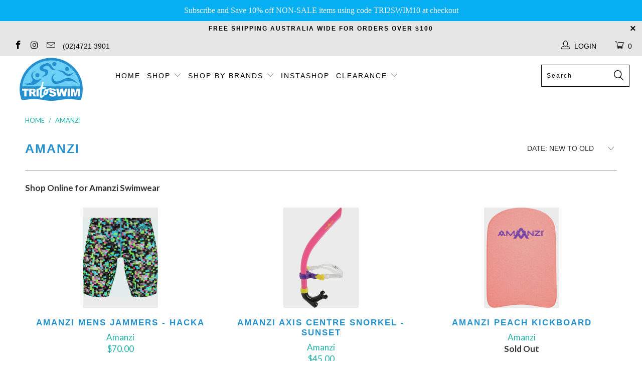

--- FILE ---
content_type: text/html; charset=utf-8
request_url: https://tritoswim.com.au/collections/amanzi
body_size: 54302
content:


 <!DOCTYPE html>
<!--[if lt IE 7 ]><html class="ie ie6" lang="en"> <![endif]-->
<!--[if IE 7 ]><html class="ie ie7" lang="en"> <![endif]-->
<!--[if IE 8 ]><html class="ie ie8" lang="en"> <![endif]-->
<!--[if IE 9 ]><html class="ie ie9" lang="en"> <![endif]-->
<!--[if (gte IE 10)|!(IE)]><!--><html lang="en"> <!--<![endif]-->
  
<head>
  
<meta name="google-site-verification" content="L8pBc0uB6ESAQnH1uwRU6Lqx1CTHOOG43-c4zwdDHfo" /> <script>
    
    window.wh_metafields = {};
    window.wh_discount_value = 1;
    window.settings = {"performance":"sport","image_loading_style":"appear","custom_scripts":"","logo_color":"#000000","regular_color":"#333333","banner_color":"#000000","headline_color":"#2391d0","headline_footer_text_color":"#040404","sub_footer_text_color":"#6b6b6b","sale_color":"#d70b0b","was_price_color":"#8c8b8b","product_hover_text_color":"#6dcff6","promo_text_color":"#000000","shop_home_page_content_text_color":"#363636","newsletter_popup_color":"#363636","newsletter_section_color":"#ffffff","collection_filter_color":"#333333","top_bar_color":"#000000","top_bar_color_hover":"#6dcff6","nav_color":"#000000","nav_color_home":"#000000","nav_color_hover":"#000000","link_color":"#20b2aa","link_hover_color":"#6dcff6","sidebar_nav_color":"#000000","sidebar_nav_color_hover":"#6dcff6","sub_footer_link_color":"#2391d0","sub_footer_link_color_hover":"#6dcff6","btn_color":"#2391d0","banner_button_color":"#000000","btn_hover_color":"#6dcff6","btn_text_color":"#ffffff","button_style":"square","read_more_style":"button","swatch_style":"square","table_styles_enabled":true,"slideshow_arrow_size":"light","arrow_color":"#333333","slideshow_button_style":true,"slideshow_nav_buttons":false,"border_color":"#cccccc","headline_border_color":"#aaaaaa","headline_border":"1","divider_style":"solid","sub_footer_border_color":"#cccccc","sale_banner_color":"#e81616","new_banner_color":"#2d3740","banner_style":"square","search_section_color":"#000000","search_section_bg_color":"#b4bac1","testimonial_color":"#000000","testimonial_bg_color":"#ffffff","featured_promotions_color":"#fff","featured_promotions_color_hover":"#fff","featured_promotions_background":"#000","featured_promotions_mobile_background":true,"modal_background_color":"#ffffff","modal_text_color":"#2b2e38","shop_bg_color":"#ffffff","custom_bg":null,"repeat_bg":"repeat","bg_fixed":false,"bg_stretched":false,"top_bar_bg_color":"#e6e6e6","top_bar_cart_bg_color":"#e6e6e6","minicart_bg_color":"#ffffff","banner_placeholder_background_color":"#666666","banner_background_color":"#ffffff","header_bg_color":"#ffffff","header_background":true,"transparent_header":false,"promo_bg_color":"#e6e6e6","shop_home_page_content_bg_color":"#ffffff","featured_links_background":"#ffffff","product_hover_bg_color":"#ffffff","sub_footer_color":"#ffffff","footer_bg":null,"footer_bg_stretched":false,"newsletter_popup_background_color":"#ffffff","newsletter_section_background_color":"#b4bac1","password_page_text_color":"#ffffff","password_page_background_color":"#000000","logo_font":"Futura, 'Century Gothic', AppleGothic, sans-serif","logo_weight":"normal","logo_font_style":"uppercase","logo_font_size":14,"top_bar_font_size":14,"top_bar_letter_spacing":0,"nav_font":"Futura, 'Century Gothic', AppleGothic, sans-serif","nav_weight":"lighter","nav_font_style":"uppercase","nav_font_size":14,"nav_letter_spacing":2,"nav_shadow":false,"mega_text_font_size":14,"mega_text_letter_spacing":1,"headline_font":"Futura, 'Century Gothic', AppleGothic, sans-serif","headline_weight":"bold","headline_font_style":"uppercase","headline_font_text":"normal","headline_font_size":25,"headline_letter_spacing":2,"slideshow_headline_font":"Futura, 'Century Gothic', AppleGothic, sans-serif","slideshow_headline_weight":"lighter","slideshow_headline_font_style":"uppercase","slideshow_headline_font_text":"normal","slideshow_headline_size":50,"slideshow_headline_letter_spacing":1,"slideshow_headline_shadow":false,"slideshow_subtitle_font":"Futura, 'Century Gothic', AppleGothic, sans-serif","slideshow_subtitle_weight":"lighter","slideshow_subtitle_font_style":"none","slideshow_subtitle_font_text":"normal","slideshow_subtitle_size":19,"slideshow_subtitle_letter_spacing":1,"slideshow_shadow":false,"regular_font":"Google_Lato","regular_weight":"normal","regular_font_style":"none","regular_font_size":17,"button_weight":"bold","button_font_style":"uppercase","button_font_size":17,"footer_logo_font_size":20,"footer_heading_font_size":14,"footer_font_size":13,"mega_menu_1":true,"mega_menu_2":false,"mega_menu_3":false,"mega_menu_4":false,"mega_menu_5":false,"search_option":"products","search_pagination_type":"basic_pagination","enable_autocomplete":true,"search_to_display":5,"mobile_products_per_row":"2","pagination_type":"infinite_scroll","align_height":true,"collection_height":200,"thumbnail_hover_enabled":false,"display_vendor":true,"collection_secondary_image":false,"sale_banner_enabled":true,"collection_swatches":true,"notify_me_form":true,"notify_me_richtext":"\u003cp\u003eNotify me when this product is available:\u003c\/p\u003e","product_form_style":"swatches","display_product_quantity":true,"limit_quantity":false,"display_inventory_left":false,"inventory_threshold":10,"free_price_text":"Price TBD","size_chart":"","enable_shopify_review_comments":true,"review_position":"below_product_details","enable_shopify_collection_badges":true,"enable_shopify_product_badges":true,"quick_shop_enabled":true,"quick_shop_display_vendor":true,"quick_shop_display_savings":true,"show_payment_button":false,"quick_shop_zoom":true,"quick_shop_full_description":true,"description_words":25,"quick_shop_product_description_position":"bottom","quick_shop_gallery_arrows":true,"quick_shop_slideshow_animation":"slide","quick_shop_product_images_position":"left","quick_shop_product_thumbs":true,"quick_shop_thumbnail_position":"bottom-thumbnails","cart_action":"redirect_cart","tos_page":"terms-of-service","go_to_checkout":false,"display_special_instructions":true,"display_tos_checkbox":false,"display_savings":true,"cart_message":"\u003cp\u003eIf you want to collect items from store, please select\u0026nbsp; Pick Up From Store option at checkout\u003c\/p\u003e","show_shipping_calculator":true,"shipping_calculator_default_country":"Australia","show_multiple_currencies":false,"currency_format":"money_format","supported_currencies":"AUD","default_currency":"USD","mailchimp_link":"https:\/\/tritoswim.us17.list-manage.com\/subscribe\/post?u=cabc2fad5ae6197c78f29beda\u0026amp;id=358184b47f","secondary_newsletter_banner":true,"newsletter_popup":false,"newsletter_popup_close":false,"newsletter_popup_mobile":false,"newsletter_popup_form":false,"display_first_name":false,"display_last_name":false,"use_newsletter_border":false,"newsletter_bg":null,"newsletter_popup_image_align":"left","newsletter_popup_title":"","newsletter_popup_text":"\u003cp\u003e\u003c\/p\u003e","newsletter_popup_text_align":"center","popup_button1":"","popup_button1_link":null,"popup_button1_highlight":false,"popup_button2":"","popup_button2_link":null,"popup_button2_highlight":false,"newsletter_popup_seconds":4,"newsletter_popup_days":"2","twitter_link":"","facebook_link":"https:\/\/www.facebook.com\/tritoswimpenrith\/","google_link":"","youtube_link":"","vimeo_link":"","pinterest_link":"","tumblr_link":"","instagram_link":"https:\/\/instagram.com\/tri_to_swim","snapchat_link":"","houzz_link":"","linkedin_link":"","email_link":"tritoswim@yahoo.com","favicon":"\/\/tritoswim.com.au\/cdn\/shop\/files\/Tri_to_Swim_whole_favicon.png?v=1613729852","disqus_enabled":false,"disqus_shortname":"","checkout_header_image":null,"checkout_logo_image":"\/\/tritoswim.com.au\/cdn\/shop\/files\/Tri_to_Swim_logo_mobile_150X104_53abde6a-bffd-4032-95da-010070333d56.png?v=1613729688","checkout_logo_position":"center","checkout_logo_size":"large","checkout_body_background_image":null,"checkout_body_background_color":"#fff","checkout_input_background_color_mode":"white","checkout_sidebar_background_image":null,"checkout_sidebar_background_color":"#fafafa","checkout_heading_font":"Helvetica Neue","checkout_body_font":"Helvetica Neue","checkout_accent_color":"#1990c6","checkout_button_color":"#1990c6","checkout_error_color":"#ff6d6d","custom_logo":"","password-page-background":"","pagework_page_bg_stretched":true,"featured_promos_text_color":"#ffffff","use_custom_bg_image":false,"use_password_bg_image":true,"twitter_widget":false,"twitter_username":"","twitter_title":"Tweets","twitter_theme":"light","tweet_count":"3","instagram_widget":false,"instagram_client_id":"","instagram_title":"Instagram","instagram_count":"4","products_per_row":"4","pagination_limit":"24","use_custom_footer_image":false,"use_logo":false,"logo_alignment":"center","use_logo_home":false,"use_logo_mobile":false,"logo_width":160,"promo_text":"","phone_number":"","top_bar_menu":"","main_linklist":"main-menu","main_linklist2":"","menu_position":"inline","menu_alignment":"align_left","fixed_header":true,"logo_top_padding":"12","menu_top_padding":"8","cart_icon":"cart","search_enabled":true,"collection_sidebar":false,"product_sidebar":false,"collection_top_sidebar_page":"","collection_sidebar_linklist":"","collection_sidebar_linklist2":"","filter_by_category":false,"filter_by_tag":true,"collection_sidebar_products":true,"collection_sidebar_vendors":false,"collection_sidebar_page":"","footer_logo":false,"footer_linklist_1":"footer","footer_linklist_2":"main-menu","footer_linklist_3":"","footer_content_page":"","copyright_text":"","display_designed_by":true,"display_payment_methods":true,"behind_menu":true,"position_1":"1","position_2":"12","position_3":"7","position_4":"9","position_5":"16","position_6":"15","position_7":"0","position_8":"0","position_9":"0","position_10":"0","position_11":"0","position_12":"0","position_13":"0","position_14":"0","position_15":"0","position_16":"0","position_17":"0","position_18":"0","caption_background":false,"image_1_pretext":"Introducing the","image_1_headline":"Turbo Shopify theme","image_1_subtitle":"from Out of the Sandbox","image_1_text_position":"center","image_1_text_align":"center","image_1_button1_text":"","image_1_button1_link":"","image_1_button1_highlight":false,"image_1_button2_text":"","image_1_button2_link":"","image_1_button2_highlight":false,"image_2_pretext":"","image_2_headline":"","image_2_subtitle":"","image_2_text_position":"left","image_2_text_align":"center","image_2_button1_text":"","image_2_button1_link":"","image_2_button1_highlight":false,"image_2_button2_text":"","image_2_button2_link":"","image_2_button2_highlight":false,"image_3_pretext":"","image_3_headline":"","image_3_subtitle":"","image_3_text_position":"left","image_3_text_align":"center","image_3_button1_text":"","image_3_button1_link":"","image_3_button1_highlight":false,"image_3_button2_text":"","image_3_button2_link":"","image_3_button2_highlight":false,"image_4_pretext":"","image_4_headline":"","image_4_subtitle":"","image_4_text_position":"left","image_4_text_align":"center","image_4_button1_text":"","image_4_button1_link":"","image_4_button1_highlight":false,"image_4_button2_text":"","image_4_button2_link":"","image_4_button2_highlight":false,"image_5_pretext":"","image_5_headline":"","image_5_subtitle":"","image_5_text_position":"left","image_5_text_align":"center","image_5_button1_text":"","image_5_button1_link":"","image_5_button1_highlight":false,"image_5_button2_text":"","image_5_button2_link":"","image_5_button2_highlight":false,"image_6_pretext":"","image_6_headline":"","image_6_subtitle":"","image_6_text_position":"left","image_6_text_align":"left","image_6_button1_text":"","image_6_button1_link":"","image_6_button1_highlight":false,"image_6_button2_text":"","image_6_button2_link":"","image_6_button2_highlight":false,"featured_promos_per_row":"4","featured_promos_grid":"full_width","feature_title_on_image_enabled":true,"featured_links_style":"","feature1_enabled":true,"feature1_link":"","feature1_title":"Promo 1","feature1_description":"Optional description can go here","feature1_button":"","feature2_enabled":true,"feature2_link":"http:\/\/help.outofthesandbox.com\/","feature2_title":"Promo 2","feature2_description":"Visit the Out of the Sandbox Support Center for Turbo-related articles and how-tos","feature2_button":"","feature3_enabled":true,"feature3_link":"","feature3_title":"Promo 3","feature3_description":"Publish Turbo as your main theme when you're ready to launch!","feature3_button":"","feature4_enabled":true,"feature4_link":"https:\/\/twitter.com\/outofthesandbox","feature4_title":"Promo 4","feature4_description":"Let us know when your new shop launches on Twitter","feature4_button":"","feature5_enabled":false,"feature5_link":"","feature5_title":"","feature5_description":"","feature5_button":"","feature6_enabled":false,"feature6_link":"","feature6_title":"","feature6_description":"","feature6_button":"","feature7_enabled":false,"feature7_link":"","feature7_title":"","feature7_description":"","feature7_button":"","feature8_enabled":false,"feature8_link":"","feature8_title":"","feature8_description":"","feature8_button":"","frontpage_linklist":"","frontpage_collections_per_row":"1","frontpage_text_align":"left","frontpage_collection":"frontpage","frontpage_collection_style":"slider","frontpage_products_per_row":"4","frontpage_collection2":"","frontpage_collection_style2":"grid","frontpage_products_per_row2":"4","frontpage_collection_full":"","frontpage_display_description":false,"frontpage_product_stagger":true,"homepage1":"frontpage","homepage2":"","homepage3":"","blog_widget_select":"news","home_page_articles":"4","slideshow_text_animation":"fadeIn","slideshow_text_background":false,"slidespeed":"6000","slide1_enabled":true,"slide1_alt_text":"","slide1_pretext":"A full-width slideshow","slide1_headline":"This is a big heading","slide1_subtitle":"This is a subheading where you can include more text if you wish","slide1_text_position":"right","slide1_text_align":"right","slide1_button1_text":"","slide1_button1_link":"","slide1_button1_highlight":false,"slide1_button2_text":"","slide1_button2_link":"","slide1_button2_highlight":false,"slide2_enabled":true,"slide2_alt_text":"","slide2_pretext":"","slide2_headline":"Just a banner heading here","slide2_subtitle":"","slide2_text_position":"center","slide2_text_align":"center","slide2_button1_text":"Button 1","slide2_button1_link":"","slide2_button1_highlight":true,"slide2_button2_text":"Button 2","slide2_button2_link":"","slide2_button2_highlight":false,"slide3_enabled":false,"slide3_alt_text":"","slide3_pretext":"","slide3_headline":"","slide3_subtitle":"","slide3_text_position":"left","slide3_text_align":"left","slide3_button1_text":"","slide3_button1_link":"","slide3_button1_highlight":false,"slide3_button2_text":"","slide3_button2_link":"","slide3_button2_highlight":false,"slide4_enabled":false,"slide4_alt_text":"","slide4_pretext":"","slide4_headline":"","slide4_subtitle":"","slide4_text_position":"left","slide4_text_align":"left","slide4_button1_text":"","slide4_button1_link":"","slide4_button1_highlight":false,"slide4_button2_text":"","slide4_button2_link":"","slide4_button2_highlight":false,"slide5_enabled":false,"slide5_alt_text":"","slide5_pretext":"","slide5_headline":"","slide5_subtitle":"","slide5_text_position":"left","slide5_text_align":"left","slide5_button1_text":"","slide5_button1_link":"","slide5_button1_highlight":false,"slide5_button2_text":"","slide5_button2_link":"","slide5_button2_highlight":false,"slide6_enabled":false,"slide6_alt_text":"","slide6_pretext":"","slide6_headline":"","slide6_subtitle":"","slide6_text_position":"left","slide6_text_align":"left","slide6_button1_text":"","slide6_button1_link":"","slide6_button1_highlight":false,"slide6_button2_text":"","slide6_button2_link":"","slide6_button2_highlight":false,"banner_video_source":"youtube","aspect_ratio":"16:9","banner_video_autoloop":false,"banner_video_autoplay":false,"banner_video_text":false,"video_dark_overlay":false,"banner_video_id":"eGyhA-DIYvg","banner_video_mp4":"","banner_video_ogv":"","video_pretext":"Full-width video section","video_headline":"Optional heading here","video_subtitle":"","video_text_position":"center","video_text_align":"center","video_button1_text":"Play Video","video_button1_link":"","video_button1_highlight":true,"video_button2_text":"","video_button2_link":"","video_button2_highlight":false,"product_breadcrumb":true,"display_tags":true,"display_type":true,"display_sku":false,"display_collections":true,"display_related_products":true,"products_per_slide":"3","gallery_arrows":true,"product_thumbs":true,"activate_zoom":true,"activate_autoplay":false,"product_images_position":"left","thumbnail_position":"left-thumbnails","product_description_position":"bottom","collection_breadcrumb":true,"collection_tags":true,"collection_sort":true,"display_collection_title":true,"display_vendor_collection":false,"collection_banner_enabled":false,"display_collection_header_title":false,"contact_address":"","zoom_level":"15","contact_banner_enabled":true,"image_contact_headline":"","image_contact_subtitle":"","blog_posts_per_page":"6","blog_articles_per_row":"3","blog_breadcrumb":true,"blog_tags":true,"blog_author":true,"blog_date":true,"blog_comment_count":true,"read_more_link":true,"blog_additional_articles":true,"sidebar_enabled":false,"blog_search":true,"blog_newsletter":true,"display_recent_articles":false,"blog_sidebar_tags":true,"blog_content_page":"","article_banner_enabled":false,"article_banner_darken":true,"blog_banner_enabled":false,"image_blog_headline":"","image_blog_subtitle":"","use_newsletter_image":true,"newsletter_img_alt_text":"","newsletter_banner":true,"use_newsletter_section_bg_image":false,"newsletter_section_text_align":"center","display_social_buttons":true,"social_icons_header":true,"social_icons_footer":true,"icon_btn_color":"#969696","icon_btn_text_color":"#FFFFFF","quick_shop_color":"#000000","slideshow_arrows":"0","home_blog_slider":"0","promo_banner_global":false,"side_cart_position":"right","slideshow_subtitle_typeface_method":"google_webfonts","headline_animation":"fadeIn","share_banner_color":"#007a87","dropdown_column_links":"10","content_top_padding":"100","tab_background_color":"#ffffff","mobile_header_bg_color":"#666666","mobile_menu_color":"black","shop_use_content_bg_color":false,"shop_content_bg_color":"","shop_use_home_page_content_bg_color":true,"logo_typeface_method":"google_webfonts","logo_websafe_font":"Helvetica, Arial, sans-serif","logo_color_home":"#ffffff","headline_typeface_method":"google_webfonts","headline_websafe_font":"'HelveticaNeue-Light', 'Helvetica Neue Light', 'Helvetica Neue', Helvetica, Arial, sans-serif","nav_typeface_method":"google_webfonts","nav_websafe_font":"'Lucida Grande', 'Lucida Sans Unicode', 'Lucida Sans', Lucida, Helvetica, Arial, sans-serif","regular_typeface_method":"websafe","regular_websafe_font":"'HelveticaNeue-Light', 'Helvetica Neue Light', 'Helvetica Neue', Helvetica, Arial, sans-serif","slideshow_1_enabled":true,"homepage_arrow":true,"image_1_height":"550","image_1_alt_text":"","image_1_text_color":"#ffffff","image_1_button_text":"","image_1_link":"","slideshow_2_enabled":false,"image_2_position":"3","image_2_height":"550","image_2_alt_text":"","image_2_text_color":"#ffffff","image_2_button_text":"","image_2_link":"","slideshow_3_enabled":false,"image_3_position":"5","image_3_height":"550","image_3_alt_text":"","image_3_text_color":"#ffffff","image_3_button_text":"","image_3_link":"","slideshow_4_enabled":false,"image_4_position":"7","image_4_height":"600","image_4_alt_text":"","image_4_text_color":"#ffffff","image_4_button_text":"","image_4_link":"","slideshow_5_enabled":false,"image_5_position":"10","image_5_height":"550","image_5_alt_text":"","image_5_text_color":"#ffffff","image_5_button_text":"","image_5_link":"","slideshow_6_enabled":false,"image_6_position":"2","image_6_height":"550","image_6_alt_text":"","image_6_text_color":"#ffffff","image_6_button_text":"","image_6_link":"","content_1_position":"4","content_2_position":"6","content_3_position":"10","featured_links_position":"2","featured_links":true,"featured_links_count":"3","featured_collections_position":"15","featured_products_position":"8","featured_product_position":"9","featured_blog_position":"13","featured_social_position":"14","instagram_username":"","product_slideshow_animation":"slide","add_to_cart_text":"Add to Cart","sold_out_text":"Sold Out","related_products_title":"Related Items","inventory_left_text":"items left","homepage_sidebar":false,"collection_sidebar_vendor_text":"Vendors","tags_text":"Filter","side_cart_enabled":true,"tax_included":false,"shipping_calculator_heading":"Shipping rates calculator","shipping_calculator_submit_button_label":"Calculate shipping rates","shipping_calculator_submit_button_label_disabled":"Calculating...","constrain_logo":true,"total_text":"TOTAL","display_social_buttons_blog":true,"newsletter_enabled":true,"newsletter_description":"Sign up to get the latest on sales, new releases and more …","newsletter_success_text":"Thank you for joining our mailing list!","newsletter_system":"shopify","flickr_link":"","newsletter_popup_page":"","newsletter_popup_max_width":"600","blog_widget":"false","instagram_tag_name":"","slideshow_animation":"fade","slideshow_menu":"true","cart_return":"checkout","side_cart_button_position":"bottom","nav_active_color":"#B8C6C6","quick_shop_text":"Quick View","newsletter_text":"News \u0026 Updates","footer_link_color":"#55c0d4","footer_link_color_hover":"#fc4c02","footer_color":"#16161d","footer_text_color":"#ffffff","featured_text":"#ffffff","feature1_text":"420x265","feature2_text":"420x265","feature3_text":"420x265","featured_links_weight":"bold","social_icons_enabled":"true","headline_sub_footer_text_color":"#404040","customer_layout":"customer_area"};

    
      
       
 window.settings['cart_action'] = 'redirect_cart';
 
 window.settings['side_cart_enabled'] = 'true';</script> <style type="text/css">
    
    .wh-hidden{display: none;}.wh-cart-total {font-weight: bold;display: inline-block;  margin-top: 5px;font-size: 22px;color: #000000;background-color: #FFFF4D;} .additional-notes{text-align:right;background-color: #FFFF4D;color: #000000;font-size: 14px;} .booster-messages{display:block;}
    #booster-discount-item{font-size:70%;padding-top: 5px;padding-bottom: 5px;} #booster-summary-item{font-size:70%;padding-top: 5px;padding-bottom: 5px;} input#booster-discount-code{max-width:200px;display:inline-block;} button#apply-booster-discount{display:inline-block;max-width:200px;}</style> <meta charset="utf-8"> <meta http-equiv="cleartype" content="on"> <meta name="robots" content="index,follow"> <!-- Custom Fonts --> <link href="//fonts.googleapis.com/css?family=.|Lato:light,normal,bold" rel="stylesheet" type="text/css" /> <!-- Stylesheets for Turbo 3.0.5 --> <link href="//tritoswim.com.au/cdn/shop/t/9/assets/styles.scss.css?v=125777311775718060701704711152" rel="stylesheet" type="text/css" media="all" /> <script>
      /*! lazysizes - v3.0.0 */
      !function(a,b){var c=b(a,a.document);a.lazySizes=c,"object"==typeof module&&module.exports&&(module.exports=c)}(window,function(a,b){"use strict";if(b.getElementsByClassName){var c,d=b.documentElement,e=a.Date,f=a.HTMLPictureElement,g="addEventListener",h="getAttribute",i=a[g],j=a.setTimeout,k=a.requestAnimationFrame||j,l=a.requestIdleCallback,m=/^picture$/i,n=["load","error","lazyincluded","_lazyloaded"],o={},p=Array.prototype.forEach,q=function(a,b){return o[b]||(o[b]=new RegExp("(\\s|^)"+b+"(\\s|$)")),o[b].test(a[h]("class")||"")&&o[b]},r=function(a,b){q(a,b)||a.setAttribute("class",(a[h]("class")||"").trim()+" "+b)},s=function(a,b){var c;(c=q(a,b))&&a.setAttribute("class",(a[h]("class")||"").replace(c," "))},t=function(a,b,c){var d=c?g:"removeEventListener";c&&t(a,b),n.forEach(function(c){a[d](c,b)})},u=function(a,c,d,e,f){var g=b.createEvent("CustomEvent");return g.initCustomEvent(c,!e,!f,d||{}),a.dispatchEvent(g),g},v=function(b,d){var e;!f&&(e=a.picturefill||c.pf)?e({reevaluate:!0,elements:[b]}):d&&d.src&&(b.src=d.src)},w=function(a,b){return(getComputedStyle(a,null)||{})[b]},x=function(a,b,d){for(d=d||a.offsetWidth;d<c.minSize&&b&&!a._lazysizesWidth;)d=b.offsetWidth,b=b.parentNode;return d},y=function(){var a,c,d=[],e=[],f=d,g=function(){var b=f;for(f=d.length?e:d,a=!0,c=!1;b.length;)b.shift()();a=!1},h=function(d,e){a&&!e?d.apply(this,arguments):(f.push(d),c||(c=!0,(b.hidden?j:k)(g)))};return h._lsFlush=g,h}(),z=function(a,b){return b?function(){y(a)}:function(){var b=this,c=arguments;y(function(){a.apply(b,c)})}},A=function(a){var b,c=0,d=125,f=666,g=f,h=function(){b=!1,c=e.now(),a()},i=l?function(){l(h,{timeout:g}),g!==f&&(g=f)}:z(function(){j(h)},!0);return function(a){var f;(a=a===!0)&&(g=44),b||(b=!0,f=d-(e.now()-c),0>f&&(f=0),a||9>f&&l?i():j(i,f))}},B=function(a){var b,c,d=99,f=function(){b=null,a()},g=function(){var a=e.now()-c;d>a?j(g,d-a):(l||f)(f)};return function(){c=e.now(),b||(b=j(g,d))}},C=function(){var f,k,l,n,o,x,C,E,F,G,H,I,J,K,L,M=/^img$/i,N=/^iframe$/i,O="onscroll"in a&&!/glebot/.test(navigator.userAgent),P=0,Q=0,R=0,S=-1,T=function(a){R--,a&&a.target&&t(a.target,T),(!a||0>R||!a.target)&&(R=0)},U=function(a,c){var e,f=a,g="hidden"==w(b.body,"visibility")||"hidden"!=w(a,"visibility");for(F-=c,I+=c,G-=c,H+=c;g&&(f=f.offsetParent)&&f!=b.body&&f!=d;)g=(w(f,"opacity")||1)>0,g&&"visible"!=w(f,"overflow")&&(e=f.getBoundingClientRect(),g=H>e.left&&G<e.right&&I>e.top-1&&F<e.bottom+1);return g},V=function(){var a,e,g,i,j,m,n,p,q;if((o=c.loadMode)&&8>R&&(a=f.length)){e=0,S++,null==K&&("expand"in c||(c.expand=d.clientHeight>500&&d.clientWidth>500?500:370),J=c.expand,K=J*c.expFactor),K>Q&&1>R&&S>2&&o>2&&!b.hidden?(Q=K,S=0):Q=o>1&&S>1&&6>R?J:P;for(;a>e;e++)if(f[e]&&!f[e]._lazyRace)if(O)if((p=f[e][h]("data-expand"))&&(m=1*p)||(m=Q),q!==m&&(C=innerWidth+m*L,E=innerHeight+m,n=-1*m,q=m),g=f[e].getBoundingClientRect(),(I=g.bottom)>=n&&(F=g.top)<=E&&(H=g.right)>=n*L&&(G=g.left)<=C&&(I||H||G||F)&&(l&&3>R&&!p&&(3>o||4>S)||U(f[e],m))){if(ba(f[e]),j=!0,R>9)break}else!j&&l&&!i&&4>R&&4>S&&o>2&&(k[0]||c.preloadAfterLoad)&&(k[0]||!p&&(I||H||G||F||"auto"!=f[e][h](c.sizesAttr)))&&(i=k[0]||f[e]);else ba(f[e]);i&&!j&&ba(i)}},W=A(V),X=function(a){r(a.target,c.loadedClass),s(a.target,c.loadingClass),t(a.target,Z)},Y=z(X),Z=function(a){Y({target:a.target})},$=function(a,b){try{a.contentWindow.location.replace(b)}catch(c){a.src=b}},_=function(a){var b,d,e=a[h](c.srcsetAttr);(b=c.customMedia[a[h]("data-media")||a[h]("media")])&&a.setAttribute("media",b),e&&a.setAttribute("srcset",e),b&&(d=a.parentNode,d.insertBefore(a.cloneNode(),a),d.removeChild(a))},aa=z(function(a,b,d,e,f){var g,i,k,l,o,q;(o=u(a,"lazybeforeunveil",b)).defaultPrevented||(e&&(d?r(a,c.autosizesClass):a.setAttribute("sizes",e)),i=a[h](c.srcsetAttr),g=a[h](c.srcAttr),f&&(k=a.parentNode,l=k&&m.test(k.nodeName||"")),q=b.firesLoad||"src"in a&&(i||g||l),o={target:a},q&&(t(a,T,!0),clearTimeout(n),n=j(T,2500),r(a,c.loadingClass),t(a,Z,!0)),l&&p.call(k.getElementsByTagName("source"),_),i?a.setAttribute("srcset",i):g&&!l&&(N.test(a.nodeName)?$(a,g):a.src=g),(i||l)&&v(a,{src:g})),a._lazyRace&&delete a._lazyRace,s(a,c.lazyClass),y(function(){(!q||a.complete&&a.naturalWidth>1)&&(q?T(o):R--,X(o))},!0)}),ba=function(a){var b,d=M.test(a.nodeName),e=d&&(a[h](c.sizesAttr)||a[h]("sizes")),f="auto"==e;(!f&&l||!d||!a.src&&!a.srcset||a.complete||q(a,c.errorClass))&&(b=u(a,"lazyunveilread").detail,f&&D.updateElem(a,!0,a.offsetWidth),a._lazyRace=!0,R++,aa(a,b,f,e,d))},ca=function(){if(!l){if(e.now()-x<999)return void j(ca,999);var a=B(function(){c.loadMode=3,W()});l=!0,c.loadMode=3,W(),i("scroll",function(){3==c.loadMode&&(c.loadMode=2),a()},!0)}};return{_:function(){x=e.now(),f=b.getElementsByClassName(c.lazyClass),k=b.getElementsByClassName(c.lazyClass+" "+c.preloadClass),L=c.hFac,i("scroll",W,!0),i("resize",W,!0),a.MutationObserver?new MutationObserver(W).observe(d,{childList:!0,subtree:!0,attributes:!0}):(d[g]("DOMNodeInserted",W,!0),d[g]("DOMAttrModified",W,!0),setInterval(W,999)),i("hashchange",W,!0),["focus","mouseover","click","load","transitionend","animationend","webkitAnimationEnd"].forEach(function(a){b[g](a,W,!0)}),/d$|^c/.test(b.readyState)?ca():(i("load",ca),b[g]("DOMContentLoaded",W),j(ca,2e4)),f.length?(V(),y._lsFlush()):W()},checkElems:W,unveil:ba}}(),D=function(){var a,d=z(function(a,b,c,d){var e,f,g;if(a._lazysizesWidth=d,d+="px",a.setAttribute("sizes",d),m.test(b.nodeName||""))for(e=b.getElementsByTagName("source"),f=0,g=e.length;g>f;f++)e[f].setAttribute("sizes",d);c.detail.dataAttr||v(a,c.detail)}),e=function(a,b,c){var e,f=a.parentNode;f&&(c=x(a,f,c),e=u(a,"lazybeforesizes",{width:c,dataAttr:!!b}),e.defaultPrevented||(c=e.detail.width,c&&c!==a._lazysizesWidth&&d(a,f,e,c)))},f=function(){var b,c=a.length;if(c)for(b=0;c>b;b++)e(a[b])},g=B(f);return{_:function(){a=b.getElementsByClassName(c.autosizesClass),i("resize",g)},checkElems:g,updateElem:e}}(),E=function(){E.i||(E.i=!0,D._(),C._())};return function(){var b,d={lazyClass:"lazyload",loadedClass:"lazyloaded",loadingClass:"lazyloading",preloadClass:"lazypreload",errorClass:"lazyerror",autosizesClass:"lazyautosizes",srcAttr:"data-src",srcsetAttr:"data-srcset",sizesAttr:"data-sizes",minSize:40,customMedia:{},init:!0,expFactor:1.5,hFac:.8,loadMode:2};c=a.lazySizesConfig||a.lazysizesConfig||{};for(b in d)b in c||(c[b]=d[b]);a.lazySizesConfig=c,j(function(){c.init&&E()})}(),{cfg:c,autoSizer:D,loader:C,init:E,uP:v,aC:r,rC:s,hC:q,fire:u,gW:x,rAF:y}}});</script> <title>Amanzi Swimwear - Shop Online Now! - Tri To Swim</title> <meta name="description" content="Shop online for Amanzi Swimwear. Free Shipping for orders over $100 Australia Wide!" />
    

    

<meta name="author" content="Tri To Swim">
<meta property="og:url" content="https://tritoswim.com.au/collections/amanzi">
<meta property="og:site_name" content="Tri To Swim"> <meta property="og:type" content="product.group"> <meta property="og:title" content="Amanzi"> <meta property="og:image" content="http://tritoswim.com.au/cdn/shop/files/amanzi-jammers---hacka-am13438_fba10c46-9fec-46dc-8d36-2a2db956d3a6_600x.jpg?v=1764217530"> <meta property="og:image:secure_url" content="https://tritoswim.com.au/cdn/shop/files/amanzi-jammers---hacka-am13438_fba10c46-9fec-46dc-8d36-2a2db956d3a6_600x.jpg?v=1764217530"> <meta property="og:description" content="Shop online for Amanzi Swimwear. Free Shipping for orders over $100 Australia Wide!">




<meta name="twitter:card" content="summary"> <!-- Mobile Specific Metas --> <meta name="HandheldFriendly" content="True"> <meta name="MobileOptimized" content="320"> <meta name="viewport" content="width=device-width,initial-scale=1"> <meta name="theme-color" content="#ffffff"> <link rel="shortcut icon" type="image/x-icon" href="//tritoswim.com.au/cdn/shop/files/Tri_to_Swim_whole_favicon_32x32.png?v=1613729852"> <link rel="canonical" href="https://tritoswim.com.au/collections/amanzi" /> <script>var EWD_ULB_Options = {"Add_Lightbox":["image_class"],"Image_Class_List":"product-custom-sizechart","Image_Selector_List":".product-custom-sizechart","Background_Close":"true","Gallery_Loop":"true","Show_Thumbnails":"bottom","Start_Autoplay":"false","Autoplay_Interval":"5000","Min_Height":"50","Min_Width":"50","Transition_Type":"ewd-ulb-no-transition","Top_Right_Controls":["exit"],"Top_Left_Controls":["autoplay","zoom"],"Bottom_Right_Controls":["slide_counter"],"Bottom_Left_Controls":["fullsize"],"Arrow":"a","Icon_Set":"d","Styling_Title_Font":"","Styling_Title_Font_Size":"","Styling_Title_Font_Color":"","Styling_Description_Font":"","Styling_Description_Font_Size":"","Styling_Description_Font_Color":"","Styling_Arrow_Size":"","Styling_Arrow_Color":"","Styling_Arrow_Background_Color":"","Styling_Arrow_Background_Opacity":"","Styling_Arrow_Background_Hover_Opacity":"","Styling_Icon_Size":"","Styling_Icon_Color":"","Styling_Background_Overlay_Color":"","Styling_Background_Overlay_Opacity":"","Styling_Toolbar_Color":"","Styling_Toolbar_Opacity":"","Styling_Image_Overlay_Color":"","Styling_Image_Overlay_Opacity":"","Styling_Thumbnail_Bar_Color":"","Styling_Thumbnail_Bar_Opacity":"","Styling_Thumbnail_Scroll_Arrow_Color":"","Styling_Active_Thumbnail_Border_Color":"","Shop":"tritoswim.myshopify.com","Hide_On_Mobile":["description","thumbnails"]};
</script> <!-- Facebook Pixel Code --> <script>
    !function(f,b,e,v,n,t,s)
    {if(f.fbq)return;n=f.fbq=function(){n.callMethod?
      n.callMethod.apply(n,arguments):n.queue.push(arguments)};
     if(!f._fbq)f._fbq=n;n.push=n;n.loaded=!0;n.version='2.0';
     n.queue=[];t=b.createElement(e);t.async=!0;
     t.src=v;s=b.getElementsByTagName(e)[0];
     s.parentNode.insertBefore(t,s)}(window, document,'script',
                                     'https://connect.facebook.net/en_US/fbevents.js');
    fbq('init', '2536085453111578');
    fbq('track', 'PageView');</script> <noscript> <img height="1" width="1" style="display:none" 
         src="https://www.facebook.com/tr?id=2536085453111578&ev=PageView&noscript=1"/></noscript>
<!-- End Facebook Pixel Code --> <script>window.performance && window.performance.mark && window.performance.mark('shopify.content_for_header.start');</script><meta name="google-site-verification" content="oEwGazbLqJjyhW_VWzvjUEvZ7wr9KDU31KqOWu9-Prc">
<meta id="shopify-digital-wallet" name="shopify-digital-wallet" content="/26231892/digital_wallets/dialog">
<meta name="shopify-checkout-api-token" content="d6a56e9a82bfdb3bb9a1e8b40d32cb81">
<link rel="alternate" type="application/atom+xml" title="Feed" href="/collections/amanzi.atom" />
<link rel="next" href="/collections/amanzi?page=2">
<link rel="alternate" type="application/json+oembed" href="https://tritoswim.com.au/collections/amanzi.oembed">
<script async="async" src="/checkouts/internal/preloads.js?locale=en-AU"></script>
<link rel="preconnect" href="https://shop.app" crossorigin="anonymous">
<script async="async" src="https://shop.app/checkouts/internal/preloads.js?locale=en-AU&shop_id=26231892" crossorigin="anonymous"></script>
<script id="apple-pay-shop-capabilities" type="application/json">{"shopId":26231892,"countryCode":"AU","currencyCode":"AUD","merchantCapabilities":["supports3DS"],"merchantId":"gid:\/\/shopify\/Shop\/26231892","merchantName":"Tri To Swim","requiredBillingContactFields":["postalAddress","email","phone"],"requiredShippingContactFields":["postalAddress","email","phone"],"shippingType":"shipping","supportedNetworks":["visa","masterCard","amex","jcb"],"total":{"type":"pending","label":"Tri To Swim","amount":"1.00"},"shopifyPaymentsEnabled":true,"supportsSubscriptions":true}</script>
<script id="shopify-features" type="application/json">{"accessToken":"d6a56e9a82bfdb3bb9a1e8b40d32cb81","betas":["rich-media-storefront-analytics"],"domain":"tritoswim.com.au","predictiveSearch":true,"shopId":26231892,"locale":"en"}</script>
<script>var Shopify = Shopify || {};
Shopify.shop = "tritoswim.myshopify.com";
Shopify.locale = "en";
Shopify.currency = {"active":"AUD","rate":"1.0"};
Shopify.country = "AU";
Shopify.theme = {"name":"THF-DEV","id":32190201948,"schema_name":"Turbo","schema_version":"3.0.5","theme_store_id":null,"role":"main"};
Shopify.theme.handle = "null";
Shopify.theme.style = {"id":null,"handle":null};
Shopify.cdnHost = "tritoswim.com.au/cdn";
Shopify.routes = Shopify.routes || {};
Shopify.routes.root = "/";</script>
<script type="module">!function(o){(o.Shopify=o.Shopify||{}).modules=!0}(window);</script>
<script>!function(o){function n(){var o=[];function n(){o.push(Array.prototype.slice.apply(arguments))}return n.q=o,n}var t=o.Shopify=o.Shopify||{};t.loadFeatures=n(),t.autoloadFeatures=n()}(window);</script>
<script>
  window.ShopifyPay = window.ShopifyPay || {};
  window.ShopifyPay.apiHost = "shop.app\/pay";
  window.ShopifyPay.redirectState = null;
</script>
<script id="shop-js-analytics" type="application/json">{"pageType":"collection"}</script>
<script defer="defer" async type="module" src="//tritoswim.com.au/cdn/shopifycloud/shop-js/modules/v2/client.init-shop-cart-sync_C5BV16lS.en.esm.js"></script>
<script defer="defer" async type="module" src="//tritoswim.com.au/cdn/shopifycloud/shop-js/modules/v2/chunk.common_CygWptCX.esm.js"></script>
<script type="module">
  await import("//tritoswim.com.au/cdn/shopifycloud/shop-js/modules/v2/client.init-shop-cart-sync_C5BV16lS.en.esm.js");
await import("//tritoswim.com.au/cdn/shopifycloud/shop-js/modules/v2/chunk.common_CygWptCX.esm.js");

  window.Shopify.SignInWithShop?.initShopCartSync?.({"fedCMEnabled":true,"windoidEnabled":true});

</script>
<script>
  window.Shopify = window.Shopify || {};
  if (!window.Shopify.featureAssets) window.Shopify.featureAssets = {};
  window.Shopify.featureAssets['shop-js'] = {"shop-cart-sync":["modules/v2/client.shop-cart-sync_ZFArdW7E.en.esm.js","modules/v2/chunk.common_CygWptCX.esm.js"],"init-fed-cm":["modules/v2/client.init-fed-cm_CmiC4vf6.en.esm.js","modules/v2/chunk.common_CygWptCX.esm.js"],"shop-button":["modules/v2/client.shop-button_tlx5R9nI.en.esm.js","modules/v2/chunk.common_CygWptCX.esm.js"],"shop-cash-offers":["modules/v2/client.shop-cash-offers_DOA2yAJr.en.esm.js","modules/v2/chunk.common_CygWptCX.esm.js","modules/v2/chunk.modal_D71HUcav.esm.js"],"init-windoid":["modules/v2/client.init-windoid_sURxWdc1.en.esm.js","modules/v2/chunk.common_CygWptCX.esm.js"],"shop-toast-manager":["modules/v2/client.shop-toast-manager_ClPi3nE9.en.esm.js","modules/v2/chunk.common_CygWptCX.esm.js"],"init-shop-email-lookup-coordinator":["modules/v2/client.init-shop-email-lookup-coordinator_B8hsDcYM.en.esm.js","modules/v2/chunk.common_CygWptCX.esm.js"],"init-shop-cart-sync":["modules/v2/client.init-shop-cart-sync_C5BV16lS.en.esm.js","modules/v2/chunk.common_CygWptCX.esm.js"],"avatar":["modules/v2/client.avatar_BTnouDA3.en.esm.js"],"pay-button":["modules/v2/client.pay-button_FdsNuTd3.en.esm.js","modules/v2/chunk.common_CygWptCX.esm.js"],"init-customer-accounts":["modules/v2/client.init-customer-accounts_DxDtT_ad.en.esm.js","modules/v2/client.shop-login-button_C5VAVYt1.en.esm.js","modules/v2/chunk.common_CygWptCX.esm.js","modules/v2/chunk.modal_D71HUcav.esm.js"],"init-shop-for-new-customer-accounts":["modules/v2/client.init-shop-for-new-customer-accounts_ChsxoAhi.en.esm.js","modules/v2/client.shop-login-button_C5VAVYt1.en.esm.js","modules/v2/chunk.common_CygWptCX.esm.js","modules/v2/chunk.modal_D71HUcav.esm.js"],"shop-login-button":["modules/v2/client.shop-login-button_C5VAVYt1.en.esm.js","modules/v2/chunk.common_CygWptCX.esm.js","modules/v2/chunk.modal_D71HUcav.esm.js"],"init-customer-accounts-sign-up":["modules/v2/client.init-customer-accounts-sign-up_CPSyQ0Tj.en.esm.js","modules/v2/client.shop-login-button_C5VAVYt1.en.esm.js","modules/v2/chunk.common_CygWptCX.esm.js","modules/v2/chunk.modal_D71HUcav.esm.js"],"shop-follow-button":["modules/v2/client.shop-follow-button_Cva4Ekp9.en.esm.js","modules/v2/chunk.common_CygWptCX.esm.js","modules/v2/chunk.modal_D71HUcav.esm.js"],"checkout-modal":["modules/v2/client.checkout-modal_BPM8l0SH.en.esm.js","modules/v2/chunk.common_CygWptCX.esm.js","modules/v2/chunk.modal_D71HUcav.esm.js"],"lead-capture":["modules/v2/client.lead-capture_Bi8yE_yS.en.esm.js","modules/v2/chunk.common_CygWptCX.esm.js","modules/v2/chunk.modal_D71HUcav.esm.js"],"shop-login":["modules/v2/client.shop-login_D6lNrXab.en.esm.js","modules/v2/chunk.common_CygWptCX.esm.js","modules/v2/chunk.modal_D71HUcav.esm.js"],"payment-terms":["modules/v2/client.payment-terms_CZxnsJam.en.esm.js","modules/v2/chunk.common_CygWptCX.esm.js","modules/v2/chunk.modal_D71HUcav.esm.js"]};
</script>
<script>(function() {
  var isLoaded = false;
  function asyncLoad() {
    if (isLoaded) return;
    isLoaded = true;
    var urls = ["\/\/shopify.privy.com\/widget.js?shop=tritoswim.myshopify.com","https:\/\/chimpstatic.com\/mcjs-connected\/js\/users\/cabc2fad5ae6197c78f29beda\/2b50e14fe4a8d6c6d58ea6350.js?shop=tritoswim.myshopify.com","https:\/\/shopify.covet.pics\/covet-pics-widget-inject.js?shop=tritoswim.myshopify.com","https:\/\/static-us.afterpay.com\/shopify\/afterpay-attract\/afterpay-attract-widget.js?shop=tritoswim.myshopify.com","https:\/\/cdn.hextom.com\/js\/quickannouncementbar.js?shop=tritoswim.myshopify.com"];
    for (var i = 0; i <urls.length; i++) {
      var s = document.createElement('script');
      s.type = 'text/javascript';
      s.async = true;
      s.src = urls[i];
      var x = document.getElementsByTagName('script')[0];
      x.parentNode.insertBefore(s, x);
    }
  };
  if(window.attachEvent) {
    window.attachEvent('onload', asyncLoad);
  } else {
    window.addEventListener('load', asyncLoad, false);
  }
})();</script>
<script id="__st">var __st={"a":26231892,"offset":39600,"reqid":"378772ba-de69-45a4-93fd-37da6a7b093c-1768627837","pageurl":"tritoswim.com.au\/collections\/amanzi","u":"d8ba6e7e2624","p":"collection","rtyp":"collection","rid":57950044240};</script>
<script>window.ShopifyPaypalV4VisibilityTracking = true;</script>
<script id="captcha-bootstrap">!function(){'use strict';const t='contact',e='account',n='new_comment',o=[[t,t],['blogs',n],['comments',n],[t,'customer']],c=[[e,'customer_login'],[e,'guest_login'],[e,'recover_customer_password'],[e,'create_customer']],r=t=>t.map((([t,e])=>`form[action*='/${t}']:not([data-nocaptcha='true']) input[name='form_type'][value='${e}']`)).join(','),a=t=>()=>t?[...document.querySelectorAll(t)].map((t=>t.form)):[];function s(){const t=[...o],e=r(t);return a(e)}const i='password',u='form_key',d=['recaptcha-v3-token','g-recaptcha-response','h-captcha-response',i],f=()=>{try{return window.sessionStorage}catch{return}},m='__shopify_v',_=t=>t.elements[u];function p(t,e,n=!1){try{const o=window.sessionStorage,c=JSON.parse(o.getItem(e)),{data:r}=function(t){const{data:e,action:n}=t;return t[m]||n?{data:e,action:n}:{data:t,action:n}}(c);for(const[e,n]of Object.entries(r))t.elements[e]&&(t.elements[e].value=n);n&&o.removeItem(e)}catch(o){console.error('form repopulation failed',{error:o})}}const l='form_type',E='cptcha';function T(t){t.dataset[E]=!0}const w=window,h=w.document,L='Shopify',v='ce_forms',y='captcha';let A=!1;((t,e)=>{const n=(g='f06e6c50-85a8-45c8-87d0-21a2b65856fe',I='https://cdn.shopify.com/shopifycloud/storefront-forms-hcaptcha/ce_storefront_forms_captcha_hcaptcha.v1.5.2.iife.js',D={infoText:'Protected by hCaptcha',privacyText:'Privacy',termsText:'Terms'},(t,e,n)=>{const o=w[L][v],c=o.bindForm;if(c)return c(t,g,e,D).then(n);var r;o.q.push([[t,g,e,D],n]),r=I,A||(h.body.append(Object.assign(h.createElement('script'),{id:'captcha-provider',async:!0,src:r})),A=!0)});var g,I,D;w[L]=w[L]||{},w[L][v]=w[L][v]||{},w[L][v].q=[],w[L][y]=w[L][y]||{},w[L][y].protect=function(t,e){n(t,void 0,e),T(t)},Object.freeze(w[L][y]),function(t,e,n,w,h,L){const[v,y,A,g]=function(t,e,n){const i=e?o:[],u=t?c:[],d=[...i,...u],f=r(d),m=r(i),_=r(d.filter((([t,e])=>n.includes(e))));return[a(f),a(m),a(_),s()]}(w,h,L),I=t=>{const e=t.target;return e instanceof HTMLFormElement?e:e&&e.form},D=t=>v().includes(t);t.addEventListener('submit',(t=>{const e=I(t);if(!e)return;const n=D(e)&&!e.dataset.hcaptchaBound&&!e.dataset.recaptchaBound,o=_(e),c=g().includes(e)&&(!o||!o.value);(n||c)&&t.preventDefault(),c&&!n&&(function(t){try{if(!f())return;!function(t){const e=f();if(!e)return;const n=_(t);if(!n)return;const o=n.value;o&&e.removeItem(o)}(t);const e=Array.from(Array(32),(()=>Math.random().toString(36)[2])).join('');!function(t,e){_(t)||t.append(Object.assign(document.createElement('input'),{type:'hidden',name:u})),t.elements[u].value=e}(t,e),function(t,e){const n=f();if(!n)return;const o=[...t.querySelectorAll(`input[type='${i}']`)].map((({name:t})=>t)),c=[...d,...o],r={};for(const[a,s]of new FormData(t).entries())c.includes(a)||(r[a]=s);n.setItem(e,JSON.stringify({[m]:1,action:t.action,data:r}))}(t,e)}catch(e){console.error('failed to persist form',e)}}(e),e.submit())}));const S=(t,e)=>{t&&!t.dataset[E]&&(n(t,e.some((e=>e===t))),T(t))};for(const o of['focusin','change'])t.addEventListener(o,(t=>{const e=I(t);D(e)&&S(e,y())}));const B=e.get('form_key'),M=e.get(l),P=B&&M;t.addEventListener('DOMContentLoaded',(()=>{const t=y();if(P)for(const e of t)e.elements[l].value===M&&p(e,B);[...new Set([...A(),...v().filter((t=>'true'===t.dataset.shopifyCaptcha))])].forEach((e=>S(e,t)))}))}(h,new URLSearchParams(w.location.search),n,t,e,['guest_login'])})(!0,!0)}();</script>
<script integrity="sha256-4kQ18oKyAcykRKYeNunJcIwy7WH5gtpwJnB7kiuLZ1E=" data-source-attribution="shopify.loadfeatures" defer="defer" src="//tritoswim.com.au/cdn/shopifycloud/storefront/assets/storefront/load_feature-a0a9edcb.js" crossorigin="anonymous"></script>
<script crossorigin="anonymous" defer="defer" src="//tritoswim.com.au/cdn/shopifycloud/storefront/assets/shopify_pay/storefront-65b4c6d7.js?v=20250812"></script>
<script data-source-attribution="shopify.dynamic_checkout.dynamic.init">var Shopify=Shopify||{};Shopify.PaymentButton=Shopify.PaymentButton||{isStorefrontPortableWallets:!0,init:function(){window.Shopify.PaymentButton.init=function(){};var t=document.createElement("script");t.src="https://tritoswim.com.au/cdn/shopifycloud/portable-wallets/latest/portable-wallets.en.js",t.type="module",document.head.appendChild(t)}};
</script>
<script data-source-attribution="shopify.dynamic_checkout.buyer_consent">
  function portableWalletsHideBuyerConsent(e){var t=document.getElementById("shopify-buyer-consent"),n=document.getElementById("shopify-subscription-policy-button");t&&n&&(t.classList.add("hidden"),t.setAttribute("aria-hidden","true"),n.removeEventListener("click",e))}function portableWalletsShowBuyerConsent(e){var t=document.getElementById("shopify-buyer-consent"),n=document.getElementById("shopify-subscription-policy-button");t&&n&&(t.classList.remove("hidden"),t.removeAttribute("aria-hidden"),n.addEventListener("click",e))}window.Shopify?.PaymentButton&&(window.Shopify.PaymentButton.hideBuyerConsent=portableWalletsHideBuyerConsent,window.Shopify.PaymentButton.showBuyerConsent=portableWalletsShowBuyerConsent);
</script>
<script data-source-attribution="shopify.dynamic_checkout.cart.bootstrap">document.addEventListener("DOMContentLoaded",(function(){function t(){return document.querySelector("shopify-accelerated-checkout-cart, shopify-accelerated-checkout")}if(t())Shopify.PaymentButton.init();else{new MutationObserver((function(e,n){t()&&(Shopify.PaymentButton.init(),n.disconnect())})).observe(document.body,{childList:!0,subtree:!0})}}));
</script>
<link id="shopify-accelerated-checkout-styles" rel="stylesheet" media="screen" href="https://tritoswim.com.au/cdn/shopifycloud/portable-wallets/latest/accelerated-checkout-backwards-compat.css" crossorigin="anonymous">
<style id="shopify-accelerated-checkout-cart">
        #shopify-buyer-consent {
  margin-top: 1em;
  display: inline-block;
  width: 100%;
}

#shopify-buyer-consent.hidden {
  display: none;
}

#shopify-subscription-policy-button {
  background: none;
  border: none;
  padding: 0;
  text-decoration: underline;
  font-size: inherit;
  cursor: pointer;
}

#shopify-subscription-policy-button::before {
  box-shadow: none;
}

      </style>

<script>window.performance && window.performance.mark && window.performance.mark('shopify.content_for_header.end');</script>

   
<link href="https://monorail-edge.shopifysvc.com" rel="dns-prefetch">
<script>(function(){if ("sendBeacon" in navigator && "performance" in window) {try {var session_token_from_headers = performance.getEntriesByType('navigation')[0].serverTiming.find(x => x.name == '_s').description;} catch {var session_token_from_headers = undefined;}var session_cookie_matches = document.cookie.match(/_shopify_s=([^;]*)/);var session_token_from_cookie = session_cookie_matches && session_cookie_matches.length === 2 ? session_cookie_matches[1] : "";var session_token = session_token_from_headers || session_token_from_cookie || "";function handle_abandonment_event(e) {var entries = performance.getEntries().filter(function(entry) {return /monorail-edge.shopifysvc.com/.test(entry.name);});if (!window.abandonment_tracked && entries.length === 0) {window.abandonment_tracked = true;var currentMs = Date.now();var navigation_start = performance.timing.navigationStart;var payload = {shop_id: 26231892,url: window.location.href,navigation_start,duration: currentMs - navigation_start,session_token,page_type: "collection"};window.navigator.sendBeacon("https://monorail-edge.shopifysvc.com/v1/produce", JSON.stringify({schema_id: "online_store_buyer_site_abandonment/1.1",payload: payload,metadata: {event_created_at_ms: currentMs,event_sent_at_ms: currentMs}}));}}window.addEventListener('pagehide', handle_abandonment_event);}}());</script>
<script id="web-pixels-manager-setup">(function e(e,d,r,n,o){if(void 0===o&&(o={}),!Boolean(null===(a=null===(i=window.Shopify)||void 0===i?void 0:i.analytics)||void 0===a?void 0:a.replayQueue)){var i,a;window.Shopify=window.Shopify||{};var t=window.Shopify;t.analytics=t.analytics||{};var s=t.analytics;s.replayQueue=[],s.publish=function(e,d,r){return s.replayQueue.push([e,d,r]),!0};try{self.performance.mark("wpm:start")}catch(e){}var l=function(){var e={modern:/Edge?\/(1{2}[4-9]|1[2-9]\d|[2-9]\d{2}|\d{4,})\.\d+(\.\d+|)|Firefox\/(1{2}[4-9]|1[2-9]\d|[2-9]\d{2}|\d{4,})\.\d+(\.\d+|)|Chrom(ium|e)\/(9{2}|\d{3,})\.\d+(\.\d+|)|(Maci|X1{2}).+ Version\/(15\.\d+|(1[6-9]|[2-9]\d|\d{3,})\.\d+)([,.]\d+|)( \(\w+\)|)( Mobile\/\w+|) Safari\/|Chrome.+OPR\/(9{2}|\d{3,})\.\d+\.\d+|(CPU[ +]OS|iPhone[ +]OS|CPU[ +]iPhone|CPU IPhone OS|CPU iPad OS)[ +]+(15[._]\d+|(1[6-9]|[2-9]\d|\d{3,})[._]\d+)([._]\d+|)|Android:?[ /-](13[3-9]|1[4-9]\d|[2-9]\d{2}|\d{4,})(\.\d+|)(\.\d+|)|Android.+Firefox\/(13[5-9]|1[4-9]\d|[2-9]\d{2}|\d{4,})\.\d+(\.\d+|)|Android.+Chrom(ium|e)\/(13[3-9]|1[4-9]\d|[2-9]\d{2}|\d{4,})\.\d+(\.\d+|)|SamsungBrowser\/([2-9]\d|\d{3,})\.\d+/,legacy:/Edge?\/(1[6-9]|[2-9]\d|\d{3,})\.\d+(\.\d+|)|Firefox\/(5[4-9]|[6-9]\d|\d{3,})\.\d+(\.\d+|)|Chrom(ium|e)\/(5[1-9]|[6-9]\d|\d{3,})\.\d+(\.\d+|)([\d.]+$|.*Safari\/(?![\d.]+ Edge\/[\d.]+$))|(Maci|X1{2}).+ Version\/(10\.\d+|(1[1-9]|[2-9]\d|\d{3,})\.\d+)([,.]\d+|)( \(\w+\)|)( Mobile\/\w+|) Safari\/|Chrome.+OPR\/(3[89]|[4-9]\d|\d{3,})\.\d+\.\d+|(CPU[ +]OS|iPhone[ +]OS|CPU[ +]iPhone|CPU IPhone OS|CPU iPad OS)[ +]+(10[._]\d+|(1[1-9]|[2-9]\d|\d{3,})[._]\d+)([._]\d+|)|Android:?[ /-](13[3-9]|1[4-9]\d|[2-9]\d{2}|\d{4,})(\.\d+|)(\.\d+|)|Mobile Safari.+OPR\/([89]\d|\d{3,})\.\d+\.\d+|Android.+Firefox\/(13[5-9]|1[4-9]\d|[2-9]\d{2}|\d{4,})\.\d+(\.\d+|)|Android.+Chrom(ium|e)\/(13[3-9]|1[4-9]\d|[2-9]\d{2}|\d{4,})\.\d+(\.\d+|)|Android.+(UC? ?Browser|UCWEB|U3)[ /]?(15\.([5-9]|\d{2,})|(1[6-9]|[2-9]\d|\d{3,})\.\d+)\.\d+|SamsungBrowser\/(5\.\d+|([6-9]|\d{2,})\.\d+)|Android.+MQ{2}Browser\/(14(\.(9|\d{2,})|)|(1[5-9]|[2-9]\d|\d{3,})(\.\d+|))(\.\d+|)|K[Aa][Ii]OS\/(3\.\d+|([4-9]|\d{2,})\.\d+)(\.\d+|)/},d=e.modern,r=e.legacy,n=navigator.userAgent;return n.match(d)?"modern":n.match(r)?"legacy":"unknown"}(),u="modern"===l?"modern":"legacy",c=(null!=n?n:{modern:"",legacy:""})[u],f=function(e){return[e.baseUrl,"/wpm","/b",e.hashVersion,"modern"===e.buildTarget?"m":"l",".js"].join("")}({baseUrl:d,hashVersion:r,buildTarget:u}),m=function(e){var d=e.version,r=e.bundleTarget,n=e.surface,o=e.pageUrl,i=e.monorailEndpoint;return{emit:function(e){var a=e.status,t=e.errorMsg,s=(new Date).getTime(),l=JSON.stringify({metadata:{event_sent_at_ms:s},events:[{schema_id:"web_pixels_manager_load/3.1",payload:{version:d,bundle_target:r,page_url:o,status:a,surface:n,error_msg:t},metadata:{event_created_at_ms:s}}]});if(!i)return console&&console.warn&&console.warn("[Web Pixels Manager] No Monorail endpoint provided, skipping logging."),!1;try{return self.navigator.sendBeacon.bind(self.navigator)(i,l)}catch(e){}var u=new XMLHttpRequest;try{return u.open("POST",i,!0),u.setRequestHeader("Content-Type","text/plain"),u.send(l),!0}catch(e){return console&&console.warn&&console.warn("[Web Pixels Manager] Got an unhandled error while logging to Monorail."),!1}}}}({version:r,bundleTarget:l,surface:e.surface,pageUrl:self.location.href,monorailEndpoint:e.monorailEndpoint});try{o.browserTarget=l,function(e){var d=e.src,r=e.async,n=void 0===r||r,o=e.onload,i=e.onerror,a=e.sri,t=e.scriptDataAttributes,s=void 0===t?{}:t,l=document.createElement("script"),u=document.querySelector("head"),c=document.querySelector("body");if(l.async=n,l.src=d,a&&(l.integrity=a,l.crossOrigin="anonymous"),s)for(var f in s)if(Object.prototype.hasOwnProperty.call(s,f))try{l.dataset[f]=s[f]}catch(e){}if(o&&l.addEventListener("load",o),i&&l.addEventListener("error",i),u)u.appendChild(l);else{if(!c)throw new Error("Did not find a head or body element to append the script");c.appendChild(l)}}({src:f,async:!0,onload:function(){if(!function(){var e,d;return Boolean(null===(d=null===(e=window.Shopify)||void 0===e?void 0:e.analytics)||void 0===d?void 0:d.initialized)}()){var d=window.webPixelsManager.init(e)||void 0;if(d){var r=window.Shopify.analytics;r.replayQueue.forEach((function(e){var r=e[0],n=e[1],o=e[2];d.publishCustomEvent(r,n,o)})),r.replayQueue=[],r.publish=d.publishCustomEvent,r.visitor=d.visitor,r.initialized=!0}}},onerror:function(){return m.emit({status:"failed",errorMsg:"".concat(f," has failed to load")})},sri:function(e){var d=/^sha384-[A-Za-z0-9+/=]+$/;return"string"==typeof e&&d.test(e)}(c)?c:"",scriptDataAttributes:o}),m.emit({status:"loading"})}catch(e){m.emit({status:"failed",errorMsg:(null==e?void 0:e.message)||"Unknown error"})}}})({shopId: 26231892,storefrontBaseUrl: "https://tritoswim.com.au",extensionsBaseUrl: "https://extensions.shopifycdn.com/cdn/shopifycloud/web-pixels-manager",monorailEndpoint: "https://monorail-edge.shopifysvc.com/unstable/produce_batch",surface: "storefront-renderer",enabledBetaFlags: ["2dca8a86"],webPixelsConfigList: [{"id":"293077072","configuration":"{\"config\":\"{\\\"pixel_id\\\":\\\"G-GYDWCH9XWB\\\",\\\"gtag_events\\\":[{\\\"type\\\":\\\"purchase\\\",\\\"action_label\\\":\\\"G-GYDWCH9XWB\\\"},{\\\"type\\\":\\\"page_view\\\",\\\"action_label\\\":\\\"G-GYDWCH9XWB\\\"},{\\\"type\\\":\\\"view_item\\\",\\\"action_label\\\":\\\"G-GYDWCH9XWB\\\"},{\\\"type\\\":\\\"search\\\",\\\"action_label\\\":\\\"G-GYDWCH9XWB\\\"},{\\\"type\\\":\\\"add_to_cart\\\",\\\"action_label\\\":\\\"G-GYDWCH9XWB\\\"},{\\\"type\\\":\\\"begin_checkout\\\",\\\"action_label\\\":\\\"G-GYDWCH9XWB\\\"},{\\\"type\\\":\\\"add_payment_info\\\",\\\"action_label\\\":\\\"G-GYDWCH9XWB\\\"}],\\\"enable_monitoring_mode\\\":false}\"}","eventPayloadVersion":"v1","runtimeContext":"OPEN","scriptVersion":"b2a88bafab3e21179ed38636efcd8a93","type":"APP","apiClientId":1780363,"privacyPurposes":[],"dataSharingAdjustments":{"protectedCustomerApprovalScopes":["read_customer_address","read_customer_email","read_customer_name","read_customer_personal_data","read_customer_phone"]}},{"id":"33292368","eventPayloadVersion":"v1","runtimeContext":"LAX","scriptVersion":"1","type":"CUSTOM","privacyPurposes":["MARKETING"],"name":"Meta pixel (migrated)"},{"id":"70385744","eventPayloadVersion":"v1","runtimeContext":"LAX","scriptVersion":"1","type":"CUSTOM","privacyPurposes":["ANALYTICS"],"name":"Google Analytics tag (migrated)"},{"id":"shopify-app-pixel","configuration":"{}","eventPayloadVersion":"v1","runtimeContext":"STRICT","scriptVersion":"0450","apiClientId":"shopify-pixel","type":"APP","privacyPurposes":["ANALYTICS","MARKETING"]},{"id":"shopify-custom-pixel","eventPayloadVersion":"v1","runtimeContext":"LAX","scriptVersion":"0450","apiClientId":"shopify-pixel","type":"CUSTOM","privacyPurposes":["ANALYTICS","MARKETING"]}],isMerchantRequest: false,initData: {"shop":{"name":"Tri To Swim","paymentSettings":{"currencyCode":"AUD"},"myshopifyDomain":"tritoswim.myshopify.com","countryCode":"AU","storefrontUrl":"https:\/\/tritoswim.com.au"},"customer":null,"cart":null,"checkout":null,"productVariants":[],"purchasingCompany":null},},"https://tritoswim.com.au/cdn","fcfee988w5aeb613cpc8e4bc33m6693e112",{"modern":"","legacy":""},{"shopId":"26231892","storefrontBaseUrl":"https:\/\/tritoswim.com.au","extensionBaseUrl":"https:\/\/extensions.shopifycdn.com\/cdn\/shopifycloud\/web-pixels-manager","surface":"storefront-renderer","enabledBetaFlags":"[\"2dca8a86\"]","isMerchantRequest":"false","hashVersion":"fcfee988w5aeb613cpc8e4bc33m6693e112","publish":"custom","events":"[[\"page_viewed\",{}],[\"collection_viewed\",{\"collection\":{\"id\":\"57950044240\",\"title\":\"Amanzi\",\"productVariants\":[{\"price\":{\"amount\":70.0,\"currencyCode\":\"AUD\"},\"product\":{\"title\":\"Amanzi Mens Jammers - Hacka\",\"vendor\":\"Amanzi\",\"id\":\"7253785575504\",\"untranslatedTitle\":\"Amanzi Mens Jammers - Hacka\",\"url\":\"\/products\/amanzi-mens-jammers-hacka\",\"type\":\"Training Swimwear\"},\"id\":\"41671410483280\",\"image\":{\"src\":\"\/\/tritoswim.com.au\/cdn\/shop\/files\/amanzi-jammers---hacka-am13438_fba10c46-9fec-46dc-8d36-2a2db956d3a6.jpg?v=1764217530\"},\"sku\":\"18572\",\"title\":\"30 (X Small)\",\"untranslatedTitle\":\"30 (X Small)\"},{\"price\":{\"amount\":45.0,\"currencyCode\":\"AUD\"},\"product\":{\"title\":\"Amanzi Axis Centre Snorkel - Sunset\",\"vendor\":\"Amanzi\",\"id\":\"7253716467792\",\"untranslatedTitle\":\"Amanzi Axis Centre Snorkel - Sunset\",\"url\":\"\/products\/amanzi-axis-centre-snorkel-sunset\",\"type\":\"Kickboards\"},\"id\":\"41670051070032\",\"image\":{\"src\":\"\/\/tritoswim.com.au\/cdn\/shop\/files\/amanzi-axis-centre-snorkel---sunset-am54386-7_e31d904b-6128-48a6-ae87-2e225961dc43.jpg?v=1764214942\"},\"sku\":\"18563\",\"title\":\"Default Title\",\"untranslatedTitle\":\"Default Title\"},{\"price\":{\"amount\":30.0,\"currencyCode\":\"AUD\"},\"product\":{\"title\":\"Amanzi Peach Kickboard\",\"vendor\":\"Amanzi\",\"id\":\"7228824518736\",\"untranslatedTitle\":\"Amanzi Peach Kickboard\",\"url\":\"\/products\/amanzi-peach-kickboard\",\"type\":\"Kickboards\"},\"id\":\"41377892204624\",\"image\":{\"src\":\"\/\/tritoswim.com.au\/cdn\/shop\/files\/amanzi-kickboard---peach-am50460-1.jpg?v=1760502085\"},\"sku\":\"18515\",\"title\":\"Default Title\",\"untranslatedTitle\":\"Default Title\"},{\"price\":{\"amount\":30.0,\"currencyCode\":\"AUD\"},\"product\":{\"title\":\"Amanzi Cobalt Kickboard\",\"vendor\":\"Amanzi\",\"id\":\"7228824092752\",\"untranslatedTitle\":\"Amanzi Cobalt Kickboard\",\"url\":\"\/products\/amanzi-cobalt-kickboard\",\"type\":\"Kickboards\"},\"id\":\"41377890926672\",\"image\":{\"src\":\"\/\/tritoswim.com.au\/cdn\/shop\/files\/amanzi-kickboard---cobalt-am50422.jpg?v=1760501886\"},\"sku\":\"18514\",\"title\":\"Default Title\",\"untranslatedTitle\":\"Default Title\"},{\"price\":{\"amount\":30.0,\"currencyCode\":\"AUD\"},\"product\":{\"title\":\"Amanzi Labyrinth Mesh bag\",\"vendor\":\"Amanzi\",\"id\":\"7228821504080\",\"untranslatedTitle\":\"Amanzi Labyrinth Mesh bag\",\"url\":\"\/products\/amanzi-labyrinth-mesh-bag\",\"type\":\"Mesh Gear Bags\"},\"id\":\"41377884471376\",\"image\":{\"src\":\"\/\/tritoswim.com.au\/cdn\/shop\/files\/amanzi-labyrinth-mesh-bag-am14327.jpg?v=1760500794\"},\"sku\":\"18513\",\"title\":\"Default Title\",\"untranslatedTitle\":\"Default Title\"},{\"price\":{\"amount\":9.0,\"currencyCode\":\"AUD\"},\"product\":{\"title\":\"Amanzi Flexi Junior Swim Cap - Pixie\",\"vendor\":\"Amanzi\",\"id\":\"7207746863184\",\"untranslatedTitle\":\"Amanzi Flexi Junior Swim Cap - Pixie\",\"url\":\"\/products\/amanzi-flexi-junior-swim-cap-pixie\",\"type\":\"Caps\"},\"id\":\"41288957034576\",\"image\":{\"src\":\"\/\/tritoswim.com.au\/cdn\/shop\/files\/amanzi-flexi-swim-cap---pixie-am62191.jpg?v=1755174267\"},\"sku\":\"18379\",\"title\":\"Default Title\",\"untranslatedTitle\":\"Default Title\"},{\"price\":{\"amount\":9.0,\"currencyCode\":\"AUD\"},\"product\":{\"title\":\"Amanzi Flexi Junior Swim Cap - Azure\",\"vendor\":\"Amanzi\",\"id\":\"7207739686992\",\"untranslatedTitle\":\"Amanzi Flexi Junior Swim Cap - Azure\",\"url\":\"\/products\/amanzi-flexi-junior-swim-cap-azure\",\"type\":\"Caps\"},\"id\":\"41288941404240\",\"image\":{\"src\":\"\/\/tritoswim.com.au\/cdn\/shop\/files\/amanzi-flexi-swim-cap---azure-am62190.jpg?v=1755173121\"},\"sku\":\"18378\",\"title\":\"Default Title\",\"untranslatedTitle\":\"Default Title\"},{\"price\":{\"amount\":12.0,\"currencyCode\":\"AUD\"},\"product\":{\"title\":\"Amanzi Silicone Earplugs - Sky\",\"vendor\":\"Amanzi\",\"id\":\"7207732543568\",\"untranslatedTitle\":\"Amanzi Silicone Earplugs - Sky\",\"url\":\"\/products\/amanzi-silicone-earplugs-sky\",\"type\":\"Ear Plugs\"},\"id\":\"41288924495952\",\"image\":{\"src\":\"\/\/tritoswim.com.au\/cdn\/shop\/files\/amanzi-silicone-ear-plugs---sky-am55425-3.jpg?v=1755172109\"},\"sku\":\"18377\",\"title\":\"Default Title\",\"untranslatedTitle\":\"Default Title\"},{\"price\":{\"amount\":12.0,\"currencyCode\":\"AUD\"},\"product\":{\"title\":\"Amanzi Silicone Earplugs - Sherbet\",\"vendor\":\"Amanzi\",\"id\":\"7207725269072\",\"untranslatedTitle\":\"Amanzi Silicone Earplugs - Sherbet\",\"url\":\"\/products\/amanzi-silicone-earplugs-sherbet\",\"type\":\"Ear Plugs\"},\"id\":\"41288881307728\",\"image\":{\"src\":\"\/\/tritoswim.com.au\/cdn\/shop\/files\/amanzi-silicone-ear-plugs---sherbet-am55246-4.webp?v=1755171874\"},\"sku\":\"18376\",\"title\":\"Default Title\",\"untranslatedTitle\":\"Default Title\"},{\"price\":{\"amount\":45.0,\"currencyCode\":\"AUD\"},\"product\":{\"title\":\"Amanzi Axis Centre Snorkel - Glacier\",\"vendor\":\"Amanzi\",\"id\":\"7207722319952\",\"untranslatedTitle\":\"Amanzi Axis Centre Snorkel - Glacier\",\"url\":\"\/products\/amanzi-axis-centre-snorkel-glacier\",\"type\":\"Snorkels\"},\"id\":\"41288859910224\",\"image\":{\"src\":\"\/\/tritoswim.com.au\/cdn\/shop\/files\/amanzi-axis-centre-snorkel---glacier-am54426-1.jpg?v=1755171217\"},\"sku\":\"18375\",\"title\":\"Default Title\",\"untranslatedTitle\":\"Default Title\"},{\"price\":{\"amount\":45.0,\"currencyCode\":\"AUD\"},\"product\":{\"title\":\"Amanzi Axis Centre Snorkel - Candyfloss\",\"vendor\":\"Amanzi\",\"id\":\"7207715143760\",\"untranslatedTitle\":\"Amanzi Axis Centre Snorkel - Candyfloss\",\"url\":\"\/products\/amanzi-axis-centre-snorkel-candyfloss\",\"type\":\"Snorkels\"},\"id\":\"41288845852752\",\"image\":{\"src\":\"\/\/tritoswim.com.au\/cdn\/shop\/files\/amanzi-axis-centre-snorkel---candyfloss-am54385-7.webp?v=1755170787\"},\"sku\":\"18374\",\"title\":\"Default Title\",\"untranslatedTitle\":\"Default Title\"},{\"price\":{\"amount\":45.0,\"currencyCode\":\"AUD\"},\"product\":{\"title\":\"Amanzi Axis Centre Snorkel - Jet\",\"vendor\":\"Amanzi\",\"id\":\"7207709671504\",\"untranslatedTitle\":\"Amanzi Axis Centre Snorkel - Jet\",\"url\":\"\/products\/amanzi-axis-centre-snorkel-jet\",\"type\":\"Snorkels\"},\"id\":\"41288829042768\",\"image\":{\"src\":\"\/\/tritoswim.com.au\/cdn\/shop\/files\/amanzi-axis-centre-snorkel---jet-am54000-7.jpg?v=1755169177\"},\"sku\":\"18373\",\"title\":\"Default Title\",\"untranslatedTitle\":\"Default Title\"},{\"price\":{\"amount\":13.0,\"currencyCode\":\"AUD\"},\"product\":{\"title\":\"Amanzi Neoprene Case - Arctic\",\"vendor\":\"Amanzi\",\"id\":\"7207692402768\",\"untranslatedTitle\":\"Amanzi Neoprene Case - Arctic\",\"url\":\"\/products\/amanzi-neoprene-case-arctic\",\"type\":\"Goggle Cases\"},\"id\":\"41288351547472\",\"image\":{\"src\":\"\/\/tritoswim.com.au\/cdn\/shop\/files\/amanzi-arctic-neoprene-case-am28312.jpg?v=1755167636\"},\"sku\":\"18371\",\"title\":\"Default Title\",\"untranslatedTitle\":\"Default Title\"},{\"price\":{\"amount\":16.0,\"currencyCode\":\"AUD\"},\"product\":{\"title\":\"Amanzi Lucille Swim Cap\",\"vendor\":\"Amanzi\",\"id\":\"7207686144080\",\"untranslatedTitle\":\"Amanzi Lucille Swim Cap\",\"url\":\"\/products\/amanzi-lucille-swim-cap\",\"type\":\"Caps\"},\"id\":\"41288267726928\",\"image\":{\"src\":\"\/\/tritoswim.com.au\/cdn\/shop\/files\/amanzi-lucille-swim-cap-am01332-3.jpg?v=1755167320\"},\"sku\":\"18370\",\"title\":\"Default Title\",\"untranslatedTitle\":\"Default Title\"},{\"price\":{\"amount\":16.0,\"currencyCode\":\"AUD\"},\"product\":{\"title\":\"Amanzi Good Vibes Only Swim Cap\",\"vendor\":\"Amanzi\",\"id\":\"7207684472912\",\"untranslatedTitle\":\"Amanzi Good Vibes Only Swim Cap\",\"url\":\"\/products\/amanzi-good-vibes-only-swim-cap\",\"type\":\"Caps\"},\"id\":\"41288263499856\",\"image\":{\"src\":\"\/\/tritoswim.com.au\/cdn\/shop\/files\/amanzi-good-vibes-only-swim-cap-am01329-2.jpg?v=1755167071\"},\"sku\":\"18369\",\"title\":\"Default Title\",\"untranslatedTitle\":\"Default Title\"},{\"price\":{\"amount\":105.0,\"currencyCode\":\"AUD\"},\"product\":{\"title\":\"Amanzi Womens Kneelength - Tropix\",\"vendor\":\"Amanzi\",\"id\":\"7205209604176\",\"untranslatedTitle\":\"Amanzi Womens Kneelength - Tropix\",\"url\":\"\/products\/amanzi-womens-kneelength-tropix\",\"type\":\"Training Swimwear\"},\"id\":\"41271271391312\",\"image\":{\"src\":\"\/\/tritoswim.com.au\/cdn\/shop\/files\/jNGdIqnw_7e6d72f6-8c5b-4997-afdb-f3a14e7fb9f4.jpg?v=1754547905\"},\"sku\":\"18335\",\"title\":\"8\",\"untranslatedTitle\":\"8\"},{\"price\":{\"amount\":95.0,\"currencyCode\":\"AUD\"},\"product\":{\"title\":\"Amanzi Girls Kneelength - Tropix\",\"vendor\":\"Amanzi\",\"id\":\"7205209178192\",\"untranslatedTitle\":\"Amanzi Girls Kneelength - Tropix\",\"url\":\"\/products\/amanzi-girls-kneelength-tropix\",\"type\":\"Training Swimwear\"},\"id\":\"41271270047824\",\"image\":{\"src\":\"\/\/tritoswim.com.au\/cdn\/shop\/files\/jNGdIqnw.jpg?v=1754547485\"},\"sku\":\"18327\",\"title\":\"8\",\"untranslatedTitle\":\"8\"},{\"price\":{\"amount\":95.0,\"currencyCode\":\"AUD\"},\"product\":{\"title\":\"Amanzi Girls Kneelength - Ultravolt\",\"vendor\":\"Amanzi\",\"id\":\"7205207933008\",\"untranslatedTitle\":\"Amanzi Girls Kneelength - Ultravolt\",\"url\":\"\/products\/amanzi-girls-kneelength-ultravolt\",\"type\":\"Training Swimwear\"},\"id\":\"41271266771024\",\"image\":{\"src\":\"\/\/tritoswim.com.au\/cdn\/shop\/files\/amanzi-active-kneelength---ultravolt-am53440.jpg?v=1754546974\"},\"sku\":\"18323\",\"title\":\"8\",\"untranslatedTitle\":\"8\"},{\"price\":{\"amount\":75.0,\"currencyCode\":\"AUD\"},\"product\":{\"title\":\"Amanzi Girls Proback One Piece - Tropix\",\"vendor\":\"Amanzi\",\"id\":\"7205207113808\",\"untranslatedTitle\":\"Amanzi Girls Proback One Piece - Tropix\",\"url\":\"\/products\/amanzi-girls-proback-one-piece-tropix\",\"type\":\"Training Swimwear\"},\"id\":\"41271264018512\",\"image\":{\"src\":\"\/\/tritoswim.com.au\/cdn\/shop\/files\/35p-XFbA.jpg?v=1754545718\"},\"sku\":\"18319\",\"title\":\"8\",\"untranslatedTitle\":\"8\"},{\"price\":{\"amount\":75.0,\"currencyCode\":\"AUD\"},\"product\":{\"title\":\"Amanzi Girls Proback One Piece - Hibisca\",\"vendor\":\"Amanzi\",\"id\":\"7205206687824\",\"untranslatedTitle\":\"Amanzi Girls Proback One Piece - Hibisca\",\"url\":\"\/products\/amanzi-girls-proback-one-piece-hibisca\",\"type\":\"Training Swimwear\"},\"id\":\"41271261724752\",\"image\":{\"src\":\"\/\/tritoswim.com.au\/cdn\/shop\/files\/AM10433-Hibisca-1.jpg?v=1754545044\"},\"sku\":\"18314\",\"title\":\"8\",\"untranslatedTitle\":\"8\"},{\"price\":{\"amount\":75.0,\"currencyCode\":\"AUD\"},\"product\":{\"title\":\"Amanzi Girls Proback One Piece - Aquarelle\",\"vendor\":\"Amanzi\",\"id\":\"7187940999248\",\"untranslatedTitle\":\"Amanzi Girls Proback One Piece - Aquarelle\",\"url\":\"\/products\/amanzi-girls-proback-one-piece-aquarelle\",\"type\":\"Training Swimwear\"},\"id\":\"41204605485136\",\"image\":{\"src\":\"\/\/tritoswim.com.au\/cdn\/shop\/files\/amanzi-proback-one-piece---aquarelle-am10406.jpg?v=1750229157\"},\"sku\":\"18211\",\"title\":\"8\",\"untranslatedTitle\":\"8\"},{\"price\":{\"amount\":75.0,\"currencyCode\":\"AUD\"},\"product\":{\"title\":\"Amanzi Girls Proback One Piece - Mykonos\",\"vendor\":\"Amanzi\",\"id\":\"7187940802640\",\"untranslatedTitle\":\"Amanzi Girls Proback One Piece - Mykonos\",\"url\":\"\/products\/amanzi-girls-proback-one-piece-mykonos\",\"type\":\"Training Swimwear\"},\"id\":\"41204605157456\",\"image\":{\"src\":\"\/\/tritoswim.com.au\/cdn\/shop\/files\/amanzi-proback-one-piece---mykonos-am10404.jpg?v=1750229022\"},\"sku\":\"18206\",\"title\":\"8\",\"untranslatedTitle\":\"8\"},{\"price\":{\"amount\":11.0,\"currencyCode\":\"AUD\"},\"product\":{\"title\":\"Amanzi Iris Swim Cap\",\"vendor\":\"Amanzi\",\"id\":\"7187939983440\",\"untranslatedTitle\":\"Amanzi Iris Swim Cap\",\"url\":\"\/products\/amanzi-iris-swim-cap\",\"type\":\"Caps\"},\"id\":\"41204598243408\",\"image\":{\"src\":\"\/\/tritoswim.com.au\/cdn\/shop\/files\/amanzi-iris-swim-cap-am01350-2.jpg?v=1750228015\"},\"sku\":\"18204\",\"title\":\"Default Title\",\"untranslatedTitle\":\"Default Title\"},{\"price\":{\"amount\":11.0,\"currencyCode\":\"AUD\"},\"product\":{\"title\":\"Amanzi Blueberry Swim Cap\",\"vendor\":\"Amanzi\",\"id\":\"7187939885136\",\"untranslatedTitle\":\"Amanzi Blueberry Swim Cap\",\"url\":\"\/products\/amanzi-blueberry-swim-cap\",\"type\":\"Caps\"},\"id\":\"41204598145104\",\"image\":{\"src\":\"\/\/tritoswim.com.au\/cdn\/shop\/files\/amanzi-blueberry-swim-cap-am01352-2.jpg?v=1750227895\"},\"sku\":\"18203\",\"title\":\"Default Title\",\"untranslatedTitle\":\"Default Title\"},{\"price\":{\"amount\":105.0,\"currencyCode\":\"AUD\"},\"product\":{\"title\":\"Amanzi Womens Kneelength - Seafire\",\"vendor\":\"Amanzi\",\"id\":\"7187938934864\",\"untranslatedTitle\":\"Amanzi Womens Kneelength - Seafire\",\"url\":\"\/products\/amanzi-womens-kneelength-seafire\",\"type\":\"Training Swimwear\"},\"id\":\"41204592640080\",\"image\":{\"src\":\"\/\/tritoswim.com.au\/cdn\/shop\/files\/amanzi-active-kneelength---seafire-am53413-1.jpg?v=1750226090\"},\"sku\":\"18117\",\"title\":\"10\",\"untranslatedTitle\":\"10\"},{\"price\":{\"amount\":105.0,\"currencyCode\":\"AUD\"},\"product\":{\"title\":\"Amanzi Womens Kneelength - Luminaria\",\"vendor\":\"Amanzi\",\"id\":\"7187938836560\",\"untranslatedTitle\":\"Amanzi Womens Kneelength - Luminaria\",\"url\":\"\/products\/amanzi-womens-kneelength-luminaria\",\"type\":\"Training Swimwear\"},\"id\":\"41204592443472\",\"image\":{\"src\":\"\/\/tritoswim.com.au\/cdn\/shop\/files\/amanzi-luminaria-kneelength-am53390g_1013cc03-594a-426d-bcd8-b294a8159843.jpg?v=1750225888\"},\"sku\":\"18128\",\"title\":\"12\",\"untranslatedTitle\":\"12\"},{\"price\":{\"amount\":95.0,\"currencyCode\":\"AUD\"},\"product\":{\"title\":\"Amanzi Girls Kneelength - Luminaria\",\"vendor\":\"Amanzi\",\"id\":\"7165886201936\",\"untranslatedTitle\":\"Amanzi Girls Kneelength - Luminaria\",\"url\":\"\/products\/amanzi-girls-kneelength-luminaria\",\"type\":\"Training Swimwear\"},\"id\":\"41139016499280\",\"image\":{\"src\":\"\/\/tritoswim.com.au\/cdn\/shop\/files\/amanzi-luminaria-kneelength-am53390g.jpg?v=1743569542\"},\"sku\":\"18077\",\"title\":\"12\",\"untranslatedTitle\":\"12\"},{\"price\":{\"amount\":80.0,\"currencyCode\":\"AUD\"},\"product\":{\"title\":\"Amanzi Ladies Sports Two Piece - Lagoona\/Black\",\"vendor\":\"Amanzi\",\"id\":\"7155456278608\",\"untranslatedTitle\":\"Amanzi Ladies Sports Two Piece - Lagoona\/Black\",\"url\":\"\/products\/amanzi-ladies-sports-two-piece-lagoona-black\",\"type\":\"Training Swimwear\"},\"id\":\"41088020611152\",\"image\":{\"src\":\"\/\/tritoswim.com.au\/cdn\/shop\/files\/amanzi-bikini-top---lagoona-am51421-1_04da4495-6543-4da0-893d-eab989375f49.jpg?v=1740017486\"},\"sku\":\"17961\",\"title\":\"8\",\"untranslatedTitle\":\"8\"},{\"price\":{\"amount\":80.0,\"currencyCode\":\"AUD\"},\"product\":{\"title\":\"Amanzi Ladies Sports Two Piece - Rosette\",\"vendor\":\"Amanzi\",\"id\":\"7155455590480\",\"untranslatedTitle\":\"Amanzi Ladies Sports Two Piece - Rosette\",\"url\":\"\/products\/amanzi-ladies-sports-two-piece-rosette\",\"type\":\"Training Swimwear\"},\"id\":\"41088018251856\",\"image\":{\"src\":\"\/\/tritoswim.com.au\/cdn\/shop\/files\/amanzi-bikini-top---rosette-am51420-1.jpg?v=1740016549\"},\"sku\":\"17945\",\"title\":\"8\",\"untranslatedTitle\":\"8\"},{\"price\":{\"amount\":80.0,\"currencyCode\":\"AUD\"},\"product\":{\"title\":\"Amanzi Ladies Sports Two Piece - Seaglass\",\"vendor\":\"Amanzi\",\"id\":\"7155454836816\",\"untranslatedTitle\":\"Amanzi Ladies Sports Two Piece - Seaglass\",\"url\":\"\/products\/amanzi-ladies-sports-two-piece-seaglass\",\"type\":\"Training Swimwear\"},\"id\":\"41088011501648\",\"image\":{\"src\":\"\/\/tritoswim.com.au\/cdn\/shop\/files\/amanzi-bikini-top---seaglass-am51417-1.jpg?v=1740015547\"},\"sku\":\"17953\",\"title\":\"8\",\"untranslatedTitle\":\"8\"},{\"price\":{\"amount\":80.0,\"currencyCode\":\"AUD\"},\"product\":{\"title\":\"Amanzi Ladies Sports Two Piece - Lagoona\",\"vendor\":\"Amanzi\",\"id\":\"7155454738512\",\"untranslatedTitle\":\"Amanzi Ladies Sports Two Piece - Lagoona\",\"url\":\"\/products\/amanzi-ladies-sports-two-piece-lagoona\",\"type\":\"Training Swimwear\"},\"id\":\"41088010649680\",\"image\":{\"src\":\"\/\/tritoswim.com.au\/cdn\/shop\/files\/amanzi-bikini-top---lagoona-am51421-1.jpg?v=1740015107\"},\"sku\":\"17941\",\"title\":\"8\",\"untranslatedTitle\":\"8\"},{\"price\":{\"amount\":65.0,\"currencyCode\":\"AUD\"},\"product\":{\"title\":\"Amanzi Boys Jammers - Seafire\",\"vendor\":\"Amanzi\",\"id\":\"7152122986576\",\"untranslatedTitle\":\"Amanzi Boys Jammers - Seafire\",\"url\":\"\/products\/amanzi-boys-jammers-seafire\",\"type\":\"Training Swimwear\"},\"id\":\"41074052005968\",\"image\":{\"src\":\"\/\/tritoswim.com.au\/cdn\/shop\/files\/amanzi-jammers---seafire-am13413-1.jpg?v=1738806050\"},\"sku\":\"17868\",\"title\":\"B8 (24)\",\"untranslatedTitle\":\"B8 (24)\"},{\"price\":{\"amount\":13.0,\"currencyCode\":\"AUD\"},\"product\":{\"title\":\"Amanzi Neoprene Case - South Beach\",\"vendor\":\"Amanzi\",\"id\":\"7151886827600\",\"untranslatedTitle\":\"Amanzi Neoprene Case - South Beach\",\"url\":\"\/products\/amanzi-neoprene-case-south-beach\",\"type\":\"Goggle Cases\"},\"id\":\"41073283203152\",\"image\":{\"src\":\"\/\/tritoswim.com.au\/cdn\/shop\/files\/amanzi-south-beach-neoprene-case-am28315.jpg?v=1738735850\"},\"sku\":\"17866\",\"title\":\"Default Title\",\"untranslatedTitle\":\"Default Title\"},{\"price\":{\"amount\":80.0,\"currencyCode\":\"AUD\"},\"product\":{\"title\":\"Amanzi Womens Tie Back One Piece - Seaglass\",\"vendor\":\"Amanzi\",\"id\":\"7149420118096\",\"untranslatedTitle\":\"Amanzi Womens Tie Back One Piece - Seaglass\",\"url\":\"\/products\/amanzi-womens-tie-back-one-piece-seaglass\",\"type\":\"Training Swimwear\"},\"id\":\"41066168483920\",\"image\":{\"src\":\"\/\/tritoswim.com.au\/cdn\/shop\/files\/amanzi-tie-back-one-piece---seaglass-am19417-1.jpg?v=1738209277\"},\"sku\":\"17837\",\"title\":\"8\",\"untranslatedTitle\":\"8\"},{\"price\":{\"amount\":80.0,\"currencyCode\":\"AUD\"},\"product\":{\"title\":\"Amanzi Womens Tie Back One Piece -  Cotton Candy\",\"vendor\":\"Amanzi\",\"id\":\"7149408616528\",\"untranslatedTitle\":\"Amanzi Womens Tie Back One Piece -  Cotton Candy\",\"url\":\"\/products\/amanzi-womens-tie-back-one-piece-cotton-candy\",\"type\":\"Training Swimwear\"},\"id\":\"41066144006224\",\"image\":{\"src\":\"\/\/tritoswim.com.au\/cdn\/shop\/files\/amanzi-tie-back-one-piece---cotton-candy-am19418-1.jpg?v=1738209054\"},\"sku\":\"17833\",\"title\":\"8\",\"untranslatedTitle\":\"8\"},{\"price\":{\"amount\":70.0,\"currencyCode\":\"AUD\"},\"product\":{\"title\":\"Amanzi Girls Tie Back One Piece - Calypso\",\"vendor\":\"Amanzi\",\"id\":\"7149336887376\",\"untranslatedTitle\":\"Amanzi Girls Tie Back One Piece - Calypso\",\"url\":\"\/products\/amanzi-girls-tie-back-one-piece-calypso\",\"type\":\"Training Swimwear\"},\"id\":\"41066000547920\",\"image\":{\"src\":\"\/\/tritoswim.com.au\/cdn\/shop\/files\/amanzi-calypso-tie-back-one-piece-am19192-2.jpg?v=1738207621\"},\"sku\":\"17823\",\"title\":\"10\",\"untranslatedTitle\":\"10\"},{\"price\":{\"amount\":16.0,\"currencyCode\":\"AUD\"},\"product\":{\"title\":\"Amanzi Alipaca Swim Cap\",\"vendor\":\"Amanzi\",\"id\":\"7135801081936\",\"untranslatedTitle\":\"Amanzi Alipaca Swim Cap\",\"url\":\"\/products\/amanzi-alipaca-swim-cap\",\"type\":\"Caps\"},\"id\":\"41021405069392\",\"image\":{\"src\":\"\/\/tritoswim.com.au\/cdn\/shop\/files\/amanzi-ali-paca-swim-cap-am01343-2.jpg?v=1733965939\"},\"sku\":\"17650\",\"title\":\"Default Title\",\"untranslatedTitle\":\"Default Title\"},{\"price\":{\"amount\":30.0,\"currencyCode\":\"AUD\"},\"product\":{\"title\":\"Amanzi Rexi Mesh bag\",\"vendor\":\"Amanzi\",\"id\":\"7119032811600\",\"untranslatedTitle\":\"Amanzi Rexi Mesh bag\",\"url\":\"\/products\/amanzi-rexi-mesh-bag\",\"type\":\"Mesh Gear Bags\"},\"id\":\"40963417145424\",\"image\":{\"src\":\"\/\/tritoswim.com.au\/cdn\/shop\/files\/amanzi-rexi-mesh-bag-am14336.jpg?v=1729763376\"},\"sku\":\"17394\",\"title\":\"Default Title\",\"untranslatedTitle\":\"Default Title\"},{\"price\":{\"amount\":30.0,\"currencyCode\":\"AUD\"},\"product\":{\"title\":\"Amanzi Mesh bag - Enigma\",\"vendor\":\"Amanzi\",\"id\":\"7119032418384\",\"untranslatedTitle\":\"Amanzi Mesh bag - Enigma\",\"url\":\"\/products\/amanzi-mesh-bag-enigma\",\"type\":\"Mesh Gear Bags\"},\"id\":\"40963416621136\",\"image\":{\"src\":\"\/\/tritoswim.com.au\/cdn\/shop\/files\/amanzi-enigma-mesh-bag-am14325.jpg?v=1729763059\"},\"sku\":\"17393\",\"title\":\"Default Title\",\"untranslatedTitle\":\"Default Title\"},{\"price\":{\"amount\":30.0,\"currencyCode\":\"AUD\"},\"product\":{\"title\":\"Amanzi Bitwave Mesh bag\",\"vendor\":\"Amanzi\",\"id\":\"7119032221776\",\"untranslatedTitle\":\"Amanzi Bitwave Mesh bag\",\"url\":\"\/products\/amanzi-bitwave-mesh-bag\",\"type\":\"Mesh Gear Bags\"},\"id\":\"40963416457296\",\"image\":{\"src\":\"\/\/tritoswim.com.au\/cdn\/shop\/files\/amanzi-bitwave-mesh-bag-am14400.jpg?v=1729762727\"},\"sku\":\"17396\",\"title\":\"Default Title\",\"untranslatedTitle\":\"Default Title\"},{\"price\":{\"amount\":80.0,\"currencyCode\":\"AUD\"},\"product\":{\"title\":\"Amanzi Girls Kneelength - Iris\",\"vendor\":\"Amanzi\",\"id\":\"7113648930896\",\"untranslatedTitle\":\"Amanzi Girls Kneelength - Iris\",\"url\":\"\/products\/amanzi-girls-kneelength-iris\",\"type\":\"Training Swimwear\"},\"id\":\"40941070647376\",\"image\":{\"src\":\"\/\/tritoswim.com.au\/cdn\/shop\/files\/amanzi-active-kneelength---iris-am53350.jpg?v=1727927820\"},\"sku\":\"17381\",\"title\":\"8\",\"untranslatedTitle\":\"8\"},{\"price\":{\"amount\":90.0,\"currencyCode\":\"AUD\"},\"product\":{\"title\":\"Amanzi Womens Proback One Piece - Fleur\",\"vendor\":\"Amanzi\",\"id\":\"7113645981776\",\"untranslatedTitle\":\"Amanzi Womens Proback One Piece - Fleur\",\"url\":\"\/products\/amanzi-womens-proback-one-piece-fleur\",\"type\":\"Training Swimwear\"},\"id\":\"40941050986576\",\"image\":{\"src\":\"\/\/tritoswim.com.au\/cdn\/shop\/files\/amanzi-proback-one-piece---fleur-am10405.jpg?v=1727925568\"},\"sku\":\"17377\",\"title\":\"8\",\"untranslatedTitle\":\"8\"},{\"price\":{\"amount\":90.0,\"currencyCode\":\"AUD\"},\"product\":{\"title\":\"Amanzi Womens Proback One Piece - Spritz\",\"vendor\":\"Amanzi\",\"id\":\"7113645129808\",\"untranslatedTitle\":\"Amanzi Womens Proback One Piece - Spritz\",\"url\":\"\/products\/amanzi-womens-proback-one-piece-spritz\",\"type\":\"Training Swimwear\"},\"id\":\"40941044990032\",\"image\":{\"src\":\"\/\/tritoswim.com.au\/cdn\/shop\/files\/amanzi-proback-one-piece---spritz-am10407_d832e307-a790-4650-b087-a5e9b5d9e434.jpg?v=1727923766\"},\"sku\":\"17373\",\"title\":\"8\",\"untranslatedTitle\":\"8\"},{\"price\":{\"amount\":75.0,\"currencyCode\":\"AUD\"},\"product\":{\"title\":\"Amanzi Girls Proback One Piece - Spritz\",\"vendor\":\"Amanzi\",\"id\":\"7113634283600\",\"untranslatedTitle\":\"Amanzi Girls Proback One Piece - Spritz\",\"url\":\"\/products\/amanzi-girls-proback-one-piece-spritz\",\"type\":\"Training Swimwear\"},\"id\":\"40941010223184\",\"image\":{\"src\":\"\/\/tritoswim.com.au\/cdn\/shop\/files\/amanzi-proback-one-piece---spritz-am10407.jpg?v=1727921207\"},\"sku\":\"17365\",\"title\":\"8\",\"untranslatedTitle\":\"8\"},{\"price\":{\"amount\":95.0,\"currencyCode\":\"AUD\"},\"product\":{\"title\":\"Amanzi Girls Kneelength - Subzero\",\"vendor\":\"Amanzi\",\"id\":\"7113111601232\",\"untranslatedTitle\":\"Amanzi Girls Kneelength - Subzero\",\"url\":\"\/products\/amanzi-girls-kneelength-subzero\",\"type\":\"Training Swimwear\"},\"id\":\"40939975311440\",\"image\":{\"src\":\"\/\/tritoswim.com.au\/cdn\/shop\/files\/amanzi-active-kneelength---subzero-am53409-1.jpg?v=1727849698\"},\"sku\":\"17360\",\"title\":\"8\",\"untranslatedTitle\":\"8\"},{\"price\":{\"amount\":70.0,\"currencyCode\":\"AUD\"},\"product\":{\"title\":\"Amanzi Girls Tie Back One Piece - Atoll\",\"vendor\":\"Amanzi\",\"id\":\"7113109766224\",\"untranslatedTitle\":\"Amanzi Girls Tie Back One Piece - Atoll\",\"url\":\"\/products\/amanzi-girls-tie-back-one-piece-atoll\",\"type\":\"Training Swimwear\"},\"id\":\"40939963383888\",\"image\":{\"src\":\"\/\/tritoswim.com.au\/cdn\/shop\/files\/amanzi-atoll-tie-back-one-piece-am19355.jpg?v=1727847520\"},\"sku\":\"17354\",\"title\":\"10\",\"untranslatedTitle\":\"10\"},{\"price\":{\"amount\":70.0,\"currencyCode\":\"AUD\"},\"product\":{\"title\":\"Amanzi Girls Ruby Tie Back One Piece\",\"vendor\":\"Amanzi\",\"id\":\"7113108291664\",\"untranslatedTitle\":\"Amanzi Girls Ruby Tie Back One Piece\",\"url\":\"\/products\/amanzi-girls-ruby-tie-back-one-piece\",\"type\":\"Training Swimwear\"},\"id\":\"40939954208848\",\"image\":{\"src\":\"\/\/tritoswim.com.au\/cdn\/shop\/files\/amanzi-ruby-tie-back-one-piece-am19283-5.jpg?v=1727846173\"},\"sku\":\"17348\",\"title\":\"10\",\"untranslatedTitle\":\"10\"},{\"price\":{\"amount\":30.0,\"currencyCode\":\"AUD\"},\"product\":{\"title\":\"Amanzi Mesh Bag - South Beach\",\"vendor\":\"Amanzi\",\"id\":\"7089021419600\",\"untranslatedTitle\":\"Amanzi Mesh Bag - South Beach\",\"url\":\"\/products\/amanzi-mesh-bag-south-beach\",\"type\":\"Mesh Gear Bags\"},\"id\":\"40864743260240\",\"image\":{\"src\":\"\/\/tritoswim.com.au\/cdn\/shop\/files\/amanzi-south-beach-mesh-bag-am14315.jpg?v=1721878015\"},\"sku\":\"17181\",\"title\":\"Default Title\",\"untranslatedTitle\":\"Default Title\"}]}}]]"});</script><script>
  window.ShopifyAnalytics = window.ShopifyAnalytics || {};
  window.ShopifyAnalytics.meta = window.ShopifyAnalytics.meta || {};
  window.ShopifyAnalytics.meta.currency = 'AUD';
  var meta = {"products":[{"id":7253785575504,"gid":"gid:\/\/shopify\/Product\/7253785575504","vendor":"Amanzi","type":"Training Swimwear","handle":"amanzi-mens-jammers-hacka","variants":[{"id":41671410483280,"price":7000,"name":"Amanzi Mens Jammers - Hacka - 30 (X Small)","public_title":"30 (X Small)","sku":"18572"},{"id":41671410516048,"price":7000,"name":"Amanzi Mens Jammers - Hacka - 32 (Small)","public_title":"32 (Small)","sku":"18573"},{"id":41671410548816,"price":7000,"name":"Amanzi Mens Jammers - Hacka - 34 (Medium)","public_title":"34 (Medium)","sku":"18574"},{"id":41671410581584,"price":7000,"name":"Amanzi Mens Jammers - Hacka - 36 (Large)","public_title":"36 (Large)","sku":"18575"}],"remote":false},{"id":7253716467792,"gid":"gid:\/\/shopify\/Product\/7253716467792","vendor":"Amanzi","type":"Kickboards","handle":"amanzi-axis-centre-snorkel-sunset","variants":[{"id":41670051070032,"price":4500,"name":"Amanzi Axis Centre Snorkel - Sunset","public_title":null,"sku":"18563"}],"remote":false},{"id":7228824518736,"gid":"gid:\/\/shopify\/Product\/7228824518736","vendor":"Amanzi","type":"Kickboards","handle":"amanzi-peach-kickboard","variants":[{"id":41377892204624,"price":3000,"name":"Amanzi Peach Kickboard","public_title":null,"sku":"18515"}],"remote":false},{"id":7228824092752,"gid":"gid:\/\/shopify\/Product\/7228824092752","vendor":"Amanzi","type":"Kickboards","handle":"amanzi-cobalt-kickboard","variants":[{"id":41377890926672,"price":3000,"name":"Amanzi Cobalt Kickboard","public_title":null,"sku":"18514"}],"remote":false},{"id":7228821504080,"gid":"gid:\/\/shopify\/Product\/7228821504080","vendor":"Amanzi","type":"Mesh Gear Bags","handle":"amanzi-labyrinth-mesh-bag","variants":[{"id":41377884471376,"price":3000,"name":"Amanzi Labyrinth Mesh bag","public_title":null,"sku":"18513"}],"remote":false},{"id":7207746863184,"gid":"gid:\/\/shopify\/Product\/7207746863184","vendor":"Amanzi","type":"Caps","handle":"amanzi-flexi-junior-swim-cap-pixie","variants":[{"id":41288957034576,"price":900,"name":"Amanzi Flexi Junior Swim Cap - Pixie","public_title":null,"sku":"18379"}],"remote":false},{"id":7207739686992,"gid":"gid:\/\/shopify\/Product\/7207739686992","vendor":"Amanzi","type":"Caps","handle":"amanzi-flexi-junior-swim-cap-azure","variants":[{"id":41288941404240,"price":900,"name":"Amanzi Flexi Junior Swim Cap - Azure","public_title":null,"sku":"18378"}],"remote":false},{"id":7207732543568,"gid":"gid:\/\/shopify\/Product\/7207732543568","vendor":"Amanzi","type":"Ear Plugs","handle":"amanzi-silicone-earplugs-sky","variants":[{"id":41288924495952,"price":1200,"name":"Amanzi Silicone Earplugs - Sky","public_title":null,"sku":"18377"}],"remote":false},{"id":7207725269072,"gid":"gid:\/\/shopify\/Product\/7207725269072","vendor":"Amanzi","type":"Ear Plugs","handle":"amanzi-silicone-earplugs-sherbet","variants":[{"id":41288881307728,"price":1200,"name":"Amanzi Silicone Earplugs - Sherbet","public_title":null,"sku":"18376"}],"remote":false},{"id":7207722319952,"gid":"gid:\/\/shopify\/Product\/7207722319952","vendor":"Amanzi","type":"Snorkels","handle":"amanzi-axis-centre-snorkel-glacier","variants":[{"id":41288859910224,"price":4500,"name":"Amanzi Axis Centre Snorkel - Glacier","public_title":null,"sku":"18375"}],"remote":false},{"id":7207715143760,"gid":"gid:\/\/shopify\/Product\/7207715143760","vendor":"Amanzi","type":"Snorkels","handle":"amanzi-axis-centre-snorkel-candyfloss","variants":[{"id":41288845852752,"price":4500,"name":"Amanzi Axis Centre Snorkel - Candyfloss","public_title":null,"sku":"18374"}],"remote":false},{"id":7207709671504,"gid":"gid:\/\/shopify\/Product\/7207709671504","vendor":"Amanzi","type":"Snorkels","handle":"amanzi-axis-centre-snorkel-jet","variants":[{"id":41288829042768,"price":4500,"name":"Amanzi Axis Centre Snorkel - Jet","public_title":null,"sku":"18373"}],"remote":false},{"id":7207692402768,"gid":"gid:\/\/shopify\/Product\/7207692402768","vendor":"Amanzi","type":"Goggle Cases","handle":"amanzi-neoprene-case-arctic","variants":[{"id":41288351547472,"price":1300,"name":"Amanzi Neoprene Case - Arctic","public_title":null,"sku":"18371"}],"remote":false},{"id":7207686144080,"gid":"gid:\/\/shopify\/Product\/7207686144080","vendor":"Amanzi","type":"Caps","handle":"amanzi-lucille-swim-cap","variants":[{"id":41288267726928,"price":1600,"name":"Amanzi Lucille Swim Cap","public_title":null,"sku":"18370"}],"remote":false},{"id":7207684472912,"gid":"gid:\/\/shopify\/Product\/7207684472912","vendor":"Amanzi","type":"Caps","handle":"amanzi-good-vibes-only-swim-cap","variants":[{"id":41288263499856,"price":1600,"name":"Amanzi Good Vibes Only Swim Cap","public_title":null,"sku":"18369"}],"remote":false},{"id":7205209604176,"gid":"gid:\/\/shopify\/Product\/7205209604176","vendor":"Amanzi","type":"Training Swimwear","handle":"amanzi-womens-kneelength-tropix","variants":[{"id":41271271391312,"price":10500,"name":"Amanzi Womens Kneelength - Tropix - 8","public_title":"8","sku":"18335"},{"id":41271271260240,"price":10500,"name":"Amanzi Womens Kneelength - Tropix - 10","public_title":"10","sku":"18331"},{"id":41271271293008,"price":10500,"name":"Amanzi Womens Kneelength - Tropix - 12","public_title":"12","sku":"18332"},{"id":41271271325776,"price":10500,"name":"Amanzi Womens Kneelength - Tropix - 14","public_title":"14","sku":"18333"},{"id":41271271358544,"price":10500,"name":"Amanzi Womens Kneelength - Tropix - 16","public_title":"16","sku":"18334"}],"remote":false},{"id":7205209178192,"gid":"gid:\/\/shopify\/Product\/7205209178192","vendor":"Amanzi","type":"Training Swimwear","handle":"amanzi-girls-kneelength-tropix","variants":[{"id":41271270047824,"price":9500,"name":"Amanzi Girls Kneelength - Tropix - 8","public_title":"8","sku":"18327"},{"id":41271270080592,"price":9500,"name":"Amanzi Girls Kneelength - Tropix - 10","public_title":"10","sku":"18328"},{"id":41271270113360,"price":9500,"name":"Amanzi Girls Kneelength - Tropix - 12","public_title":"12","sku":"18329"},{"id":41271270146128,"price":9500,"name":"Amanzi Girls Kneelength - Tropix - 14","public_title":"14","sku":"18330"}],"remote":false},{"id":7205207933008,"gid":"gid:\/\/shopify\/Product\/7205207933008","vendor":"Amanzi","type":"Training Swimwear","handle":"amanzi-girls-kneelength-ultravolt","variants":[{"id":41271266771024,"price":9500,"name":"Amanzi Girls Kneelength - Ultravolt - 8","public_title":"8","sku":"18323"},{"id":41271266803792,"price":9500,"name":"Amanzi Girls Kneelength - Ultravolt - 10","public_title":"10","sku":"18324"},{"id":41271266836560,"price":9500,"name":"Amanzi Girls Kneelength - Ultravolt - 12","public_title":"12","sku":"18325"},{"id":41271266869328,"price":9500,"name":"Amanzi Girls Kneelength - Ultravolt - 14","public_title":"14","sku":"18326"}],"remote":false},{"id":7205207113808,"gid":"gid:\/\/shopify\/Product\/7205207113808","vendor":"Amanzi","type":"Training Swimwear","handle":"amanzi-girls-proback-one-piece-tropix","variants":[{"id":41271264018512,"price":7500,"name":"Amanzi Girls Proback One Piece - Tropix - 8","public_title":"8","sku":"18319"},{"id":41271264051280,"price":7500,"name":"Amanzi Girls Proback One Piece - Tropix - 10","public_title":"10","sku":"18320"},{"id":41271264084048,"price":7500,"name":"Amanzi Girls Proback One Piece - Tropix - 12","public_title":"12","sku":"18321"},{"id":41271264116816,"price":7500,"name":"Amanzi Girls Proback One Piece - Tropix - 14","public_title":"14","sku":"18322"}],"remote":false},{"id":7205206687824,"gid":"gid:\/\/shopify\/Product\/7205206687824","vendor":"Amanzi","type":"Training Swimwear","handle":"amanzi-girls-proback-one-piece-hibisca","variants":[{"id":41271261724752,"price":7500,"name":"Amanzi Girls Proback One Piece - Hibisca - 8","public_title":"8","sku":"18314"},{"id":41271261757520,"price":7500,"name":"Amanzi Girls Proback One Piece - Hibisca - 10","public_title":"10","sku":"18315"},{"id":41271261790288,"price":7500,"name":"Amanzi Girls Proback One Piece - Hibisca - 12","public_title":"12","sku":"18316"},{"id":41271261823056,"price":7500,"name":"Amanzi Girls Proback One Piece - Hibisca - 14","public_title":"14","sku":"18317"}],"remote":false},{"id":7187940999248,"gid":"gid:\/\/shopify\/Product\/7187940999248","vendor":"Amanzi","type":"Training Swimwear","handle":"amanzi-girls-proback-one-piece-aquarelle","variants":[{"id":41204605485136,"price":7500,"name":"Amanzi Girls Proback One Piece - Aquarelle - 8","public_title":"8","sku":"18211"},{"id":41204605517904,"price":7500,"name":"Amanzi Girls Proback One Piece - Aquarelle - 10","public_title":"10","sku":"18212"},{"id":41204605550672,"price":7500,"name":"Amanzi Girls Proback One Piece - Aquarelle - 12","public_title":"12","sku":"18213"},{"id":41204605583440,"price":7500,"name":"Amanzi Girls Proback One Piece - Aquarelle - 14","public_title":"14","sku":"18214"}],"remote":false},{"id":7187940802640,"gid":"gid:\/\/shopify\/Product\/7187940802640","vendor":"Amanzi","type":"Training Swimwear","handle":"amanzi-girls-proback-one-piece-mykonos","variants":[{"id":41204605157456,"price":7500,"name":"Amanzi Girls Proback One Piece - Mykonos - 8","public_title":"8","sku":"18206"},{"id":41204605190224,"price":7500,"name":"Amanzi Girls Proback One Piece - Mykonos - 10","public_title":"10","sku":"18207"},{"id":41204605222992,"price":7500,"name":"Amanzi Girls Proback One Piece - Mykonos - 12","public_title":"12","sku":"18208"},{"id":41204605255760,"price":7500,"name":"Amanzi Girls Proback One Piece - Mykonos - 14","public_title":"14","sku":"18209"}],"remote":false},{"id":7187939983440,"gid":"gid:\/\/shopify\/Product\/7187939983440","vendor":"Amanzi","type":"Caps","handle":"amanzi-iris-swim-cap","variants":[{"id":41204598243408,"price":1100,"name":"Amanzi Iris Swim Cap","public_title":null,"sku":"18204"}],"remote":false},{"id":7187939885136,"gid":"gid:\/\/shopify\/Product\/7187939885136","vendor":"Amanzi","type":"Caps","handle":"amanzi-blueberry-swim-cap","variants":[{"id":41204598145104,"price":1100,"name":"Amanzi Blueberry Swim Cap","public_title":null,"sku":"18203"}],"remote":false},{"id":7187938934864,"gid":"gid:\/\/shopify\/Product\/7187938934864","vendor":"Amanzi","type":"Training Swimwear","handle":"amanzi-womens-kneelength-seafire","variants":[{"id":41204592640080,"price":10500,"name":"Amanzi Womens Kneelength - Seafire - 10","public_title":"10","sku":"18117"},{"id":41204592672848,"price":10500,"name":"Amanzi Womens Kneelength - Seafire - 12","public_title":"12","sku":"18118"},{"id":41204592705616,"price":10500,"name":"Amanzi Womens Kneelength - Seafire - 14","public_title":"14","sku":"18119"},{"id":41204592738384,"price":10500,"name":"Amanzi Womens Kneelength - Seafire - 16","public_title":"16","sku":"18120"},{"id":41204592771152,"price":10500,"name":"Amanzi Womens Kneelength - Seafire - 8","public_title":"8","sku":"18121"}],"remote":false},{"id":7187938836560,"gid":"gid:\/\/shopify\/Product\/7187938836560","vendor":"Amanzi","type":"Training Swimwear","handle":"amanzi-womens-kneelength-luminaria","variants":[{"id":41204592443472,"price":10500,"name":"Amanzi Womens Kneelength - Luminaria - 12","public_title":"12","sku":"18128"}],"remote":false},{"id":7165886201936,"gid":"gid:\/\/shopify\/Product\/7165886201936","vendor":"Amanzi","type":"Training Swimwear","handle":"amanzi-girls-kneelength-luminaria","variants":[{"id":41139016499280,"price":9500,"name":"Amanzi Girls Kneelength - Luminaria - 12","public_title":"12","sku":"18077"}],"remote":false},{"id":7155456278608,"gid":"gid:\/\/shopify\/Product\/7155456278608","vendor":"Amanzi","type":"Training Swimwear","handle":"amanzi-ladies-sports-two-piece-lagoona-black","variants":[{"id":41088020611152,"price":8000,"name":"Amanzi Ladies Sports Two Piece - Lagoona\/Black - 8","public_title":"8","sku":"17961"},{"id":41088020643920,"price":8000,"name":"Amanzi Ladies Sports Two Piece - Lagoona\/Black - 10","public_title":"10","sku":"17962"},{"id":41088020676688,"price":8000,"name":"Amanzi Ladies Sports Two Piece - Lagoona\/Black - 12","public_title":"12","sku":"17963"},{"id":41088020709456,"price":8000,"name":"Amanzi Ladies Sports Two Piece - Lagoona\/Black - 14","public_title":"14","sku":"17964"}],"remote":false},{"id":7155455590480,"gid":"gid:\/\/shopify\/Product\/7155455590480","vendor":"Amanzi","type":"Training Swimwear","handle":"amanzi-ladies-sports-two-piece-rosette","variants":[{"id":41088018251856,"price":8000,"name":"Amanzi Ladies Sports Two Piece - Rosette - 8","public_title":"8","sku":"17945"},{"id":41088018284624,"price":8000,"name":"Amanzi Ladies Sports Two Piece - Rosette - 10","public_title":"10","sku":"17946"},{"id":41088018317392,"price":8000,"name":"Amanzi Ladies Sports Two Piece - Rosette - 12","public_title":"12","sku":"17947"},{"id":41088018350160,"price":8000,"name":"Amanzi Ladies Sports Two Piece - Rosette - 14","public_title":"14","sku":"17948"}],"remote":false},{"id":7155454836816,"gid":"gid:\/\/shopify\/Product\/7155454836816","vendor":"Amanzi","type":"Training Swimwear","handle":"amanzi-ladies-sports-two-piece-seaglass","variants":[{"id":41088011501648,"price":8000,"name":"Amanzi Ladies Sports Two Piece - Seaglass - 8","public_title":"8","sku":"17953"},{"id":41088011534416,"price":8000,"name":"Amanzi Ladies Sports Two Piece - Seaglass - 10","public_title":"10","sku":"17954"},{"id":41088011567184,"price":8000,"name":"Amanzi Ladies Sports Two Piece - Seaglass - 12","public_title":"12","sku":"17955"},{"id":41088011599952,"price":8000,"name":"Amanzi Ladies Sports Two Piece - Seaglass - 14","public_title":"14","sku":"17956"}],"remote":false},{"id":7155454738512,"gid":"gid:\/\/shopify\/Product\/7155454738512","vendor":"Amanzi","type":"Training Swimwear","handle":"amanzi-ladies-sports-two-piece-lagoona","variants":[{"id":41088010649680,"price":8000,"name":"Amanzi Ladies Sports Two Piece - Lagoona - 8","public_title":"8","sku":"17941"},{"id":41088010682448,"price":8000,"name":"Amanzi Ladies Sports Two Piece - Lagoona - 10","public_title":"10","sku":"17942"},{"id":41088010715216,"price":8000,"name":"Amanzi Ladies Sports Two Piece - Lagoona - 12","public_title":"12","sku":"17943"},{"id":41088010747984,"price":8000,"name":"Amanzi Ladies Sports Two Piece - Lagoona - 14","public_title":"14","sku":"17944"}],"remote":false},{"id":7152122986576,"gid":"gid:\/\/shopify\/Product\/7152122986576","vendor":"Amanzi","type":"Training Swimwear","handle":"amanzi-boys-jammers-seafire","variants":[{"id":41074052005968,"price":6500,"name":"Amanzi Boys Jammers - Seafire - B8 (24)","public_title":"B8 (24)","sku":"17868"},{"id":41074052038736,"price":6500,"name":"Amanzi Boys Jammers - Seafire - B10 (26)","public_title":"B10 (26)","sku":"17869"},{"id":41074052071504,"price":6500,"name":"Amanzi Boys Jammers - Seafire - B12 (28)","public_title":"B12 (28)","sku":"17870"},{"id":41074054430800,"price":6500,"name":"Amanzi Boys Jammers - Seafire - B14\/XS Mens(30)","public_title":"B14\/XS Mens(30)","sku":"17875"}],"remote":false},{"id":7151886827600,"gid":"gid:\/\/shopify\/Product\/7151886827600","vendor":"Amanzi","type":"Goggle Cases","handle":"amanzi-neoprene-case-south-beach","variants":[{"id":41073283203152,"price":1300,"name":"Amanzi Neoprene Case - South Beach","public_title":null,"sku":"17866"}],"remote":false},{"id":7149420118096,"gid":"gid:\/\/shopify\/Product\/7149420118096","vendor":"Amanzi","type":"Training Swimwear","handle":"amanzi-womens-tie-back-one-piece-seaglass","variants":[{"id":41066168483920,"price":8000,"name":"Amanzi Womens Tie Back One Piece - Seaglass - 8","public_title":"8","sku":"17837"},{"id":41066168516688,"price":8000,"name":"Amanzi Womens Tie Back One Piece - Seaglass - 10","public_title":"10","sku":"17838"},{"id":41066168549456,"price":8000,"name":"Amanzi Womens Tie Back One Piece - Seaglass - 12","public_title":"12","sku":"17839"},{"id":41066168582224,"price":8000,"name":"Amanzi Womens Tie Back One Piece - Seaglass - 14","public_title":"14","sku":"17840"}],"remote":false},{"id":7149408616528,"gid":"gid:\/\/shopify\/Product\/7149408616528","vendor":"Amanzi","type":"Training Swimwear","handle":"amanzi-womens-tie-back-one-piece-cotton-candy","variants":[{"id":41066144006224,"price":8000,"name":"Amanzi Womens Tie Back One Piece -  Cotton Candy - 8","public_title":"8","sku":"17833"},{"id":41066144038992,"price":8000,"name":"Amanzi Womens Tie Back One Piece -  Cotton Candy - 10","public_title":"10","sku":"17834"},{"id":41066144071760,"price":8000,"name":"Amanzi Womens Tie Back One Piece -  Cotton Candy - 12","public_title":"12","sku":"17835"},{"id":41066144104528,"price":8000,"name":"Amanzi Womens Tie Back One Piece -  Cotton Candy - 14","public_title":"14","sku":"17836"}],"remote":false},{"id":7149336887376,"gid":"gid:\/\/shopify\/Product\/7149336887376","vendor":"Amanzi","type":"Training Swimwear","handle":"amanzi-girls-tie-back-one-piece-calypso","variants":[{"id":41066000547920,"price":7000,"name":"Amanzi Girls Tie Back One Piece - Calypso - 10","public_title":"10","sku":"17823"},{"id":41066000580688,"price":7000,"name":"Amanzi Girls Tie Back One Piece - Calypso - 12","public_title":"12","sku":"17824"},{"id":41066000613456,"price":7000,"name":"Amanzi Girls Tie Back One Piece - Calypso - 14","public_title":"14","sku":"17825"}],"remote":false},{"id":7135801081936,"gid":"gid:\/\/shopify\/Product\/7135801081936","vendor":"Amanzi","type":"Caps","handle":"amanzi-alipaca-swim-cap","variants":[{"id":41021405069392,"price":1600,"name":"Amanzi Alipaca Swim Cap","public_title":null,"sku":"17650"}],"remote":false},{"id":7119032811600,"gid":"gid:\/\/shopify\/Product\/7119032811600","vendor":"Amanzi","type":"Mesh Gear Bags","handle":"amanzi-rexi-mesh-bag","variants":[{"id":40963417145424,"price":3000,"name":"Amanzi Rexi Mesh bag","public_title":null,"sku":"17394"}],"remote":false},{"id":7119032418384,"gid":"gid:\/\/shopify\/Product\/7119032418384","vendor":"Amanzi","type":"Mesh Gear Bags","handle":"amanzi-mesh-bag-enigma","variants":[{"id":40963416621136,"price":3000,"name":"Amanzi Mesh bag - Enigma","public_title":null,"sku":"17393"}],"remote":false},{"id":7119032221776,"gid":"gid:\/\/shopify\/Product\/7119032221776","vendor":"Amanzi","type":"Mesh Gear Bags","handle":"amanzi-bitwave-mesh-bag","variants":[{"id":40963416457296,"price":3000,"name":"Amanzi Bitwave Mesh bag","public_title":null,"sku":"17396"}],"remote":false},{"id":7113648930896,"gid":"gid:\/\/shopify\/Product\/7113648930896","vendor":"Amanzi","type":"Training Swimwear","handle":"amanzi-girls-kneelength-iris","variants":[{"id":40941070647376,"price":8000,"name":"Amanzi Girls Kneelength - Iris - 8","public_title":"8","sku":"17381"},{"id":40941070680144,"price":8000,"name":"Amanzi Girls Kneelength - Iris - 10","public_title":"10","sku":"17382"},{"id":40941070712912,"price":8000,"name":"Amanzi Girls Kneelength - Iris - 12","public_title":"12","sku":"17383"},{"id":40941070745680,"price":8000,"name":"Amanzi Girls Kneelength - Iris - 14","public_title":"14","sku":"17384"}],"remote":false},{"id":7113645981776,"gid":"gid:\/\/shopify\/Product\/7113645981776","vendor":"Amanzi","type":"Training Swimwear","handle":"amanzi-womens-proback-one-piece-fleur","variants":[{"id":40941050986576,"price":9000,"name":"Amanzi Womens Proback One Piece - Fleur - 8","public_title":"8","sku":"17377"},{"id":40941051019344,"price":9000,"name":"Amanzi Womens Proback One Piece - Fleur - 10","public_title":"10","sku":"17378"},{"id":40941051052112,"price":9000,"name":"Amanzi Womens Proback One Piece - Fleur - 12","public_title":"12","sku":"17379"},{"id":40941051084880,"price":9000,"name":"Amanzi Womens Proback One Piece - Fleur - 14","public_title":"14","sku":"17380"}],"remote":false},{"id":7113645129808,"gid":"gid:\/\/shopify\/Product\/7113645129808","vendor":"Amanzi","type":"Training Swimwear","handle":"amanzi-womens-proback-one-piece-spritz","variants":[{"id":40941044990032,"price":9000,"name":"Amanzi Womens Proback One Piece - Spritz - 8","public_title":"8","sku":"17373"},{"id":40941045022800,"price":9000,"name":"Amanzi Womens Proback One Piece - Spritz - 10","public_title":"10","sku":"17374"},{"id":40941045055568,"price":9000,"name":"Amanzi Womens Proback One Piece - Spritz - 12","public_title":"12","sku":"17375"},{"id":40941045088336,"price":9000,"name":"Amanzi Womens Proback One Piece - Spritz - 14","public_title":"14","sku":"17376"}],"remote":false},{"id":7113634283600,"gid":"gid:\/\/shopify\/Product\/7113634283600","vendor":"Amanzi","type":"Training Swimwear","handle":"amanzi-girls-proback-one-piece-spritz","variants":[{"id":40941010223184,"price":7500,"name":"Amanzi Girls Proback One Piece - Spritz - 8","public_title":"8","sku":"17365"},{"id":40941010255952,"price":7500,"name":"Amanzi Girls Proback One Piece - Spritz - 10","public_title":"10","sku":"17366"},{"id":40941010288720,"price":7500,"name":"Amanzi Girls Proback One Piece - Spritz - 12","public_title":"12","sku":"17367"},{"id":40941010321488,"price":7500,"name":"Amanzi Girls Proback One Piece - Spritz - 14","public_title":"14","sku":"17368"}],"remote":false},{"id":7113111601232,"gid":"gid:\/\/shopify\/Product\/7113111601232","vendor":"Amanzi","type":"Training Swimwear","handle":"amanzi-girls-kneelength-subzero","variants":[{"id":40939975311440,"price":9500,"name":"Amanzi Girls Kneelength - Subzero - 8","public_title":"8","sku":"17360"},{"id":40939975344208,"price":9500,"name":"Amanzi Girls Kneelength - Subzero - 10","public_title":"10","sku":"17361"},{"id":40939975376976,"price":9500,"name":"Amanzi Girls Kneelength - Subzero - 12","public_title":"12","sku":"17362"},{"id":40939975409744,"price":9500,"name":"Amanzi Girls Kneelength - Subzero - 14","public_title":"14","sku":"17363"}],"remote":false},{"id":7113109766224,"gid":"gid:\/\/shopify\/Product\/7113109766224","vendor":"Amanzi","type":"Training Swimwear","handle":"amanzi-girls-tie-back-one-piece-atoll","variants":[{"id":40939963383888,"price":7000,"name":"Amanzi Girls Tie Back One Piece - Atoll - 10","public_title":"10","sku":"17354"},{"id":40939963416656,"price":7000,"name":"Amanzi Girls Tie Back One Piece - Atoll - 12","public_title":"12","sku":"17355"},{"id":40939963449424,"price":7000,"name":"Amanzi Girls Tie Back One Piece - Atoll - 14","public_title":"14","sku":"17356"}],"remote":false},{"id":7113108291664,"gid":"gid:\/\/shopify\/Product\/7113108291664","vendor":"Amanzi","type":"Training Swimwear","handle":"amanzi-girls-ruby-tie-back-one-piece","variants":[{"id":40939954208848,"price":7000,"name":"Amanzi Girls Ruby Tie Back One Piece - 10","public_title":"10","sku":"17348"},{"id":40939954241616,"price":7000,"name":"Amanzi Girls Ruby Tie Back One Piece - 12","public_title":"12","sku":"17349"},{"id":40939954274384,"price":7000,"name":"Amanzi Girls Ruby Tie Back One Piece - 14","public_title":"14","sku":"17350"}],"remote":false},{"id":7089021419600,"gid":"gid:\/\/shopify\/Product\/7089021419600","vendor":"Amanzi","type":"Mesh Gear Bags","handle":"amanzi-mesh-bag-south-beach","variants":[{"id":40864743260240,"price":3000,"name":"Amanzi Mesh Bag - South Beach","public_title":null,"sku":"17181"}],"remote":false}],"page":{"pageType":"collection","resourceType":"collection","resourceId":57950044240,"requestId":"378772ba-de69-45a4-93fd-37da6a7b093c-1768627837"}};
  for (var attr in meta) {
    window.ShopifyAnalytics.meta[attr] = meta[attr];
  }
</script>
<script class="analytics">
  (function () {
    var customDocumentWrite = function(content) {
      var jquery = null;

      if (window.jQuery) {
        jquery = window.jQuery;
      } else if (window.Checkout && window.Checkout.$) {
        jquery = window.Checkout.$;
      }

      if (jquery) {
        jquery('body').append(content);
      }
    };

    var hasLoggedConversion = function(token) {
      if (token) {
        return document.cookie.indexOf('loggedConversion=' + token) !== -1;
      }
      return false;
    }

    var setCookieIfConversion = function(token) {
      if (token) {
        var twoMonthsFromNow = new Date(Date.now());
        twoMonthsFromNow.setMonth(twoMonthsFromNow.getMonth() + 2);

        document.cookie = 'loggedConversion=' + token + '; expires=' + twoMonthsFromNow;
      }
    }

    var trekkie = window.ShopifyAnalytics.lib = window.trekkie = window.trekkie || [];
    if (trekkie.integrations) {
      return;
    }
    trekkie.methods = [
      'identify',
      'page',
      'ready',
      'track',
      'trackForm',
      'trackLink'
    ];
    trekkie.factory = function(method) {
      return function() {
        var args = Array.prototype.slice.call(arguments);
        args.unshift(method);
        trekkie.push(args);
        return trekkie;
      };
    };
    for (var i = 0; i < trekkie.methods.length; i++) {
      var key = trekkie.methods[i];
      trekkie[key] = trekkie.factory(key);
    }
    trekkie.load = function(config) {
      trekkie.config = config || {};
      trekkie.config.initialDocumentCookie = document.cookie;
      var first = document.getElementsByTagName('script')[0];
      var script = document.createElement('script');
      script.type = 'text/javascript';
      script.onerror = function(e) {
        var scriptFallback = document.createElement('script');
        scriptFallback.type = 'text/javascript';
        scriptFallback.onerror = function(error) {
                var Monorail = {
      produce: function produce(monorailDomain, schemaId, payload) {
        var currentMs = new Date().getTime();
        var event = {
          schema_id: schemaId,
          payload: payload,
          metadata: {
            event_created_at_ms: currentMs,
            event_sent_at_ms: currentMs
          }
        };
        return Monorail.sendRequest("https://" + monorailDomain + "/v1/produce", JSON.stringify(event));
      },
      sendRequest: function sendRequest(endpointUrl, payload) {
        // Try the sendBeacon API
        if (window && window.navigator && typeof window.navigator.sendBeacon === 'function' && typeof window.Blob === 'function' && !Monorail.isIos12()) {
          var blobData = new window.Blob([payload], {
            type: 'text/plain'
          });

          if (window.navigator.sendBeacon(endpointUrl, blobData)) {
            return true;
          } // sendBeacon was not successful

        } // XHR beacon

        var xhr = new XMLHttpRequest();

        try {
          xhr.open('POST', endpointUrl);
          xhr.setRequestHeader('Content-Type', 'text/plain');
          xhr.send(payload);
        } catch (e) {
          console.log(e);
        }

        return false;
      },
      isIos12: function isIos12() {
        return window.navigator.userAgent.lastIndexOf('iPhone; CPU iPhone OS 12_') !== -1 || window.navigator.userAgent.lastIndexOf('iPad; CPU OS 12_') !== -1;
      }
    };
    Monorail.produce('monorail-edge.shopifysvc.com',
      'trekkie_storefront_load_errors/1.1',
      {shop_id: 26231892,
      theme_id: 32190201948,
      app_name: "storefront",
      context_url: window.location.href,
      source_url: "//tritoswim.com.au/cdn/s/trekkie.storefront.cd680fe47e6c39ca5d5df5f0a32d569bc48c0f27.min.js"});

        };
        scriptFallback.async = true;
        scriptFallback.src = '//tritoswim.com.au/cdn/s/trekkie.storefront.cd680fe47e6c39ca5d5df5f0a32d569bc48c0f27.min.js';
        first.parentNode.insertBefore(scriptFallback, first);
      };
      script.async = true;
      script.src = '//tritoswim.com.au/cdn/s/trekkie.storefront.cd680fe47e6c39ca5d5df5f0a32d569bc48c0f27.min.js';
      first.parentNode.insertBefore(script, first);
    };
    trekkie.load(
      {"Trekkie":{"appName":"storefront","development":false,"defaultAttributes":{"shopId":26231892,"isMerchantRequest":null,"themeId":32190201948,"themeCityHash":"15843244997722417531","contentLanguage":"en","currency":"AUD","eventMetadataId":"b2e1a079-3f82-4fdb-9f8e-75e34af167af"},"isServerSideCookieWritingEnabled":true,"monorailRegion":"shop_domain","enabledBetaFlags":["65f19447"]},"Session Attribution":{},"S2S":{"facebookCapiEnabled":false,"source":"trekkie-storefront-renderer","apiClientId":580111}}
    );

    var loaded = false;
    trekkie.ready(function() {
      if (loaded) return;
      loaded = true;

      window.ShopifyAnalytics.lib = window.trekkie;

      var originalDocumentWrite = document.write;
      document.write = customDocumentWrite;
      try { window.ShopifyAnalytics.merchantGoogleAnalytics.call(this); } catch(error) {};
      document.write = originalDocumentWrite;

      window.ShopifyAnalytics.lib.page(null,{"pageType":"collection","resourceType":"collection","resourceId":57950044240,"requestId":"378772ba-de69-45a4-93fd-37da6a7b093c-1768627837","shopifyEmitted":true});

      var match = window.location.pathname.match(/checkouts\/(.+)\/(thank_you|post_purchase)/)
      var token = match? match[1]: undefined;
      if (!hasLoggedConversion(token)) {
        setCookieIfConversion(token);
        window.ShopifyAnalytics.lib.track("Viewed Product Category",{"currency":"AUD","category":"Collection: amanzi","collectionName":"amanzi","collectionId":57950044240,"nonInteraction":true},undefined,undefined,{"shopifyEmitted":true});
      }
    });


        var eventsListenerScript = document.createElement('script');
        eventsListenerScript.async = true;
        eventsListenerScript.src = "//tritoswim.com.au/cdn/shopifycloud/storefront/assets/shop_events_listener-3da45d37.js";
        document.getElementsByTagName('head')[0].appendChild(eventsListenerScript);

})();</script>
  <script>
  if (!window.ga || (window.ga && typeof window.ga !== 'function')) {
    window.ga = function ga() {
      (window.ga.q = window.ga.q || []).push(arguments);
      if (window.Shopify && window.Shopify.analytics && typeof window.Shopify.analytics.publish === 'function') {
        window.Shopify.analytics.publish("ga_stub_called", {}, {sendTo: "google_osp_migration"});
      }
      console.error("Shopify's Google Analytics stub called with:", Array.from(arguments), "\nSee https://help.shopify.com/manual/promoting-marketing/pixels/pixel-migration#google for more information.");
    };
    if (window.Shopify && window.Shopify.analytics && typeof window.Shopify.analytics.publish === 'function') {
      window.Shopify.analytics.publish("ga_stub_initialized", {}, {sendTo: "google_osp_migration"});
    }
  }
</script>
<script
  defer
  src="https://tritoswim.com.au/cdn/shopifycloud/perf-kit/shopify-perf-kit-3.0.4.min.js"
  data-application="storefront-renderer"
  data-shop-id="26231892"
  data-render-region="gcp-us-central1"
  data-page-type="collection"
  data-theme-instance-id="32190201948"
  data-theme-name="Turbo"
  data-theme-version="3.0.5"
  data-monorail-region="shop_domain"
  data-resource-timing-sampling-rate="10"
  data-shs="true"
  data-shs-beacon="true"
  data-shs-export-with-fetch="true"
  data-shs-logs-sample-rate="1"
  data-shs-beacon-endpoint="https://tritoswim.com.au/api/collect"
></script>
</head> <noscript> <style>
      .product_section .product_form {
        opacity: 1;
      }

      .multi_select,
      form .select {
        display: block !important;
      }</style></noscript> <body class="collection"
    data-money-format="${{amount}}" data-shop-url="https://tritoswim.com.au"> <div id="shopify-section-header" class="shopify-section header-section">            


<header id="header" class="mobile_nav-fixed--false"> <div class="promo_banner"> <div class="promo_banner__content"> <p>Free Shipping Australia Wide for orders over $100</p></div> <div class="promo_banner-close"></div></div> <div class="top_bar clearfix"> <a class="mobile_nav dropdown_link" data-dropdown-rel="menu" data-no-instant="true"> <div> <span></span> <span></span> <span></span> <span></span></div> <span class="menu_title">Menu</span></a> <a href="https://tritoswim.com.au" title="Tri To Swim" class="mobile_logo logo"> <img src="//tritoswim.com.au/cdn/shop/files/Tri_to_Swim_logo_mobile_150X104_53abde6a-bffd-4032-95da-010070333d56_410x.png?v=1613729688" alt="Tri To Swim" /></a> <a href="/search" class="icon-search dropdown_link" title="Search" data-dropdown-rel="search"></a> <div class="cart_container"> <a href="/cart" class="icon-cart mini_cart dropdown_link" title="Cart" data-no-instant> <span class="cart_count">0</span></a></div></div> <div class="dropdown_container center" data-dropdown="search"> <div class="dropdown"> <form action="/search" class="header_search_form"> <input type="hidden" name="type" value="product" /> <span class="icon-search search-submit"></span> <input type="text" name="q" placeholder="Search" autocapitalize="off" autocomplete="off" autocorrect="off" class="search-terms" /></form></div></div> <div class="dropdown_container" data-dropdown="menu"> <div class="dropdown"> <ul class="menu" id="mobile_menu"> <li data-mobile-dropdown-rel="home"> <a data-no-instant href="/" class="parent-link--false">
          Home</a></li> <li data-mobile-dropdown-rel="shop"> <a data-no-instant href="/collections/all" class="parent-link--true">
          Shop</a></li> <li data-mobile-dropdown-rel="shop-by-brands" class="sublink"> <a data-no-instant href="/collections/amanzi" class="parent-link--true">
          Shop by brands <span class="right icon-down-arrow"></span></a> <ul> <li><a href="/collections/arena">Arena</a></li> <li><a href="/collections/amanzi">Amanzi</a></li> <li><a href="/collections/aqua-sphere">Aquasphere</a></li> <li><a href="/collections/dmc-swim">DMC</a></li> <li><a href="/collections/engine">Engine</a></li> <li><a href="/collections/finis">Finis</a></li> <li><a href="/collections/funkita">Funkita</a></li> <li><a href="/collections/funky-trunks">Funky Trunks</a></li> <li><a href="/collections/orca">Orca</a></li> <li><a href="/collections/speedo">Speedo</a></li> <li><a href="/collections/vorgee-1">Vorgee</a></li> <li><a href="/collections/tri-swim">Tri Swim</a></li> <li><a href="/collections/speedo-x-dmc/fins">Speedo x DMC</a></li></ul></li> <li data-mobile-dropdown-rel="instashop"> <a data-no-instant href="/pages/instashop" class="parent-link--true">
          Instashop</a></li> <li data-mobile-dropdown-rel="clearance" class="sublink"> <a data-no-instant href="/collections/michael-phelps" class="parent-link--true">
          Clearance <span class="right icon-down-arrow"></span></a> <ul> <li><a href="/collections/michael-phelps">Michael Phelps</a></li></ul></li> <li><a href="tel:+(02)47213901">(02)4721 3901</a></li> <li data-no-instant> <a href="/account/login" id="customer_login_link">Login</a></li></ul></div></div>
</header>




<header class="feature_image secondary_logo--true"> <div class="header  header-fixed--false header-background--solid"> <div class="promo_banner"> <div class="promo_banner__content"> <p>Free Shipping Australia Wide for orders over $100</p></div> <div class="promo_banner-close"></div></div> <div class="top_bar clearfix"> <ul class="social_icons"> <li><a href="https://www.facebook.com/tritoswimpenrith/" title="Tri To Swim on Facebook" rel="me" target="_blank" class="icon-facebook"></a></li> <li><a href="https://instagram.com/tri_to_swim" title="Tri To Swim on Instagram" rel="me" target="_blank" class="icon-instagram"></a></li> <li><a href="mailto:tritoswim@yahoo.com" title="Email Tri To Swim" target="_blank" class="icon-mail"></a></li>
  
</ul> <ul class="menu left"> <li><a href="tel:+(02)47213901">(02)4721 3901</a></li></ul> <div class="cart_container"> <a href="/cart" class="icon-cart mini_cart dropdown_link" data-no-instant> <span class="cart_count">0</span></a> <div class="cart_content animated fadeIn"> <div class="js-empty-cart__message "> <p class="empty_cart">Your Cart is Empty</p></div> <form action="/checkout" method="post" data-money-format="${{amount}}" data-shop-currency="AUD" data-shop-name="Tri To Swim" class="js-cart_content__form hidden"> <a class="cart_content__continue-shopping secondary_button">
                  Continue Shopping</a> <ul class="cart_items js-cart_items clearfix"></ul> <hr /> <ul> <li class="cart_subtotal js-cart_subtotal"> <span class="right"> <span class="money">$0.00</span></span> <span>Subtotal</span></li> <li class="cart_savings sale js-cart_savings"></li> <li> <div class="cart_text"> <p>If you want to collect items from store, please select&nbsp; Pick Up From Store option at checkout</p></div> <input type="submit" class="action_button" value="Go to cart" /></li></ul></form></div></div> <ul class="menu right"> <li> <a href="/account" class="icon-user" title="My Account "> <span>Login</span></a></li></ul></div> <div class="main_nav_wrapper"> <div class="main_nav clearfix menu-position--inline logo-align--left"> <div class="logo text-align--center"> <a href="https://tritoswim.com.au" title="Tri To Swim"> <img src="//tritoswim.com.au/cdn/shop/files/Tri_to_Swim_logo_web_450X313_5b0afa7a-c7e7-41b6-8baf-9e243cfd5ed7_410x.png?v=1613729688" class="secondary_logo" alt="Tri To Swim" /> <img src="//tritoswim.com.au/cdn/shop/files/Tri_to_Swim_logo_web_450X313_5b0afa7a-c7e7-41b6-8baf-9e243cfd5ed7_410x.png?v=1613729688" class="primary_logo" alt="Tri To Swim" /></a></div> <div class="nav"> <ul class="menu align_left clearfix"> <div class="vertical-menu"> <li><a href="/" class="top_link " data-dropdown-rel="home">Home</a></li> <li><a href="/collections/all" class="top_link " data-dropdown-rel="shop">Shop</a></li> <li class="sublink"><a data-no-instant href="/collections/amanzi" class="dropdown_link--vertical active" data-dropdown-rel="shop-by-brands">Shop by brands <span class="icon-down-arrow"></span></a> <ul class="vertical-menu_submenu"> <li><a href="/collections/arena">Arena</a></li> <li><a href="/collections/amanzi">Amanzi</a></li> <li><a href="/collections/aqua-sphere">Aquasphere</a></li> <li><a href="/collections/dmc-swim">DMC</a></li> <li><a href="/collections/engine">Engine</a></li> <li><a href="/collections/finis">Finis</a></li> <li><a href="/collections/funkita">Funkita</a></li> <li><a href="/collections/funky-trunks">Funky Trunks</a></li> <li><a href="/collections/orca">Orca</a></li> <li><a href="/collections/speedo">Speedo</a></li> <li><a href="/collections/vorgee-1">Vorgee</a></li> <li><a href="/collections/tri-swim">Tri Swim</a></li> <li><a href="/collections/speedo-x-dmc/fins">Speedo x DMC</a></li></ul></li> <li><a href="/pages/instashop" class="top_link " data-dropdown-rel="instashop">Instashop</a></li> <li class="sublink"><a data-no-instant href="/collections/michael-phelps" class="dropdown_link--vertical " data-dropdown-rel="clearance">Clearance <span class="icon-down-arrow"></span></a> <ul class="vertical-menu_submenu"> <li><a href="/collections/michael-phelps">Michael Phelps</a></li></ul></li>
    
  
</div> <div class="vertical-menu">
  
</div> <li class="search_container" data-autocomplete-true> <form action="/search" class="search_form"> <input type="hidden" name="type" value="product" /> <span class="icon-search search-submit"></span> <input type="text" name="q" placeholder="Search" value="" autocapitalize="off" autocomplete="off" autocorrect="off" /></form></li> <li class="search_link"> <a href="/search" class="icon-search dropdown_link" title="Search" data-dropdown-rel="search"></a></li></ul></div> <div class="dropdown_container center" data-dropdown="search"> <div class="dropdown" data-autocomplete-true> <form action="/search" class="header_search_form"> <input type="hidden" name="type" value="product" /> <span class="icon-search search-submit"></span> <input type="text" name="q" placeholder="Search" autocapitalize="off" autocomplete="off" autocorrect="off" class="search-terms" /></form></div></div> <div class="dropdown_container" data-dropdown="shop-by-brands"> <div class="dropdown menu"> <div class="dropdown_content "> <div class="dropdown_column"> <ul class="dropdown_item"> <li> <a href="/collections/arena">Arena</a></li></ul></div> <div class="dropdown_column"> <ul class="dropdown_item"> <li> <a href="/collections/amanzi">Amanzi</a></li></ul></div> <div class="dropdown_column"> <ul class="dropdown_item"> <li> <a href="/collections/aqua-sphere">Aquasphere</a></li></ul></div> <div class="dropdown_column"> <ul class="dropdown_item"> <li> <a href="/collections/dmc-swim">DMC</a></li></ul></div> <div class="dropdown_column"> <ul class="dropdown_item"> <li> <a href="/collections/engine">Engine</a></li></ul></div> <div class="dropdown_row"></div> <div class="dropdown_column"> <ul class="dropdown_item"> <li> <a href="/collections/finis">Finis</a></li></ul></div> <div class="dropdown_column"> <ul class="dropdown_item"> <li> <a href="/collections/funkita">Funkita</a></li></ul></div> <div class="dropdown_column"> <ul class="dropdown_item"> <li> <a href="/collections/funky-trunks">Funky Trunks</a></li></ul></div> <div class="dropdown_column"> <ul class="dropdown_item"> <li> <a href="/collections/orca">Orca</a></li></ul></div> <div class="dropdown_column"> <ul class="dropdown_item"> <li> <a href="/collections/speedo">Speedo</a></li></ul></div> <div class="dropdown_row"></div> <div class="dropdown_column"> <ul class="dropdown_item"> <li> <a href="/collections/vorgee-1">Vorgee</a></li></ul></div> <div class="dropdown_column"> <ul class="dropdown_item"> <li> <a href="/collections/tri-swim">Tri Swim</a></li></ul></div> <div class="dropdown_column"> <ul class="dropdown_item"> <li> <a href="/collections/speedo-x-dmc/fins">Speedo x DMC</a></li></ul></div></div></div></div> <div class="dropdown_container" data-dropdown="clearance"> <div class="dropdown menu"> <div class="dropdown_content dropdown_narrow"> <div class="dropdown_column"> <ul class="dropdown_item"> <li> <a href="/collections/michael-phelps">Michael Phelps</a></li></ul></div></div></div></div></div></div></div>
</header>

<style>
  .main_nav div.logo a {
    padding-top: 1px;
    padding-bottom: 1px;
  }

  div.logo img {
    max-width: 130px;
  }

  .nav {
    
      width: 84%;
      float: left;
    
  }

  
    .nav ul.menu {
      padding-top: 14px;
      padding-bottom: 14px;
    }

    .sticky_nav ul.menu, .sticky_nav .mini_cart {
      padding-top: 7px;
      padding-bottom: 7px;
    }
  

  

  
    @media only screen and (max-width: 798px) {
      .header-section {
        position: absolute;
        top: 0;
        left: 0;
        width: 100%;
      }
    }
  

</style></div> <div class="mega-menu-container"> <div id="shopify-section-mega-menu-1" class="shopify-section mega-menu-section"> <div class="dropdown_container mega-menu mega-menu-1" data-dropdown="shop"> <div class="dropdown menu"> <div class="dropdown_content "> <div class="dropdown_column" > <div class="mega-menu__richtext"></div> <div class="dropdown_column__menu"> <ul class="dropdown_title"> <li> <a href="/collections/performance-swimwear">PERFORMANCE SWIMWEAR</a></li></ul> <ul> <li> <a href="/collections/performance-swimwear-mens">Mens</a></li> <li> <a href="/collections/performance-swimwear-womens">Womens</a></li> <li> <a href="/collections/performance-swimwear-junior"> Junior</a></li></ul></div> <div class="dropdown_column__menu"> <ul class="dropdown_title"> <li> <a href="/collections/training-swimwear">TRAINING SWIMWEAR</a></li></ul> <ul> <li> <a href="/collections/training-swimwear-mens">Mens</a></li> <li> <a href="/collections/training-swimwear-womens">Womens</a></li> <li> <a href="/collections/training-swimwear-boys">Boys</a></li> <li> <a href="/collections/training-swimwear-girls">Girls</a></li> <li> <a href="/collections/training-swimwear-toddler">Toddler</a></li></ul></div> <div class="mega-menu__richtext"></div></div> <div class="dropdown_column" > <div class="mega-menu__richtext"> <p><a href="/collections/goggles-caps" title="Goggles &amp; Caps">GOGGLES &amp; CAPS</a></p></div> <div class="dropdown_column__menu"> <ul class="dropdown_title"> <li> <a href="/collections/goggles">Goggles</a></li></ul> <ul> <li> <a href="/collections/goggles-adult">Adult</a></li> <li> <a href="/collections/goggles-junior">Junior</a></li> <li> <a href="/collections/toddler-goggles">Toddler</a></li></ul></div> <div class="dropdown_column__menu"> <ul class="dropdown_title"> <li> <a href="/collections/caps">Caps</a></li></ul> <ul> <li> <a href="/collections/caps-adult">Adult</a></li> <li> <a href="/collections/caps-junior">Junior</a></li></ul></div> <div class="mega-menu__richtext"></div></div> <div class="dropdown_column" > <div class="mega-menu__richtext"></div> <div class="dropdown_column__menu"> <ul class="dropdown_title"> <li> <a href="/collections/training-equipment">TRAINING EQUIPMENT</a></li></ul> <ul> <li> <a href="/collections/fins">Fins</a></li> <li> <a href="/collections/kickboards">Kickboards</a></li> <li> <a href="/collections/snorkels">Snorkels</a></li> <li> <a href="/collections/pull-buoys">Pull Buoys</a></li> <li> <a href="/collections/paddles">Paddles</a></li> <li> <a href="/collections/nose-clips">Nose Clips</a></li> <li> <a href="/collections/ear-plugs">Ear Plugs</a></li> <li> <a href="/collections/drag-suits">Drag Suits</a></li> <li> <a href="/collections/ankle-bands">Ankle Straps</a></li> <li> <a href="/products/finis-swim-parachute-navy-12-inch">Parachutes</a></li></ul></div> <div class="dropdown_column__menu"> <ul class="dropdown_title"> <li> <a href="/collections/bags">BAGS</a></li></ul> <ul> <li> <a href="/collections/backpacks">Backpacks</a></li> <li> <a href="/collections/mesh-gear-bags">Mesh Gear Bags</a></li></ul></div> <div class="mega-menu__richtext"></div></div> <div class="dropdown_column" > <div class="mega-menu__richtext"> <p><a href="/collections/triathlon" title="Triathlon">TRIATHLON</a></p></div> <div class="dropdown_column__menu"> <ul class="dropdown_title"> <li> <a href="/collections/wetsuits">Wetsuits</a></li></ul> <ul> <li> <a href="/collections/wetsuits-mens">Mens</a></li> <li> <a href="/collections/wetsuits-womens">Womens</a></li> <li> <a href="/collections/wetsuits-open-water">Open Water</a></li></ul></div> <div class="mega-menu__richtext"></div></div> <div class="dropdown_column" > <div class="mega-menu__richtext"></div> <div class="dropdown_column__menu"> <ul class="dropdown_title"> <li> <a href="/collections/accessories">ACCESSORIES</a></li></ul> <ul> <li> <a href="/collections/anti-fog-spray">Antifog Spray</a></li> <li> <a href="/collections/deck-parkas">Deck Parkas</a></li> <li> <a href="/collections/drink-bottles">Drink Bottles</a></li> <li> <a href="/collections/goggles-cases">Goggles Cases</a></li> <li> <a href="/collections/race-belts">Race Belts</a></li> <li> <a href="/collections/speed-laces">Speed Laces</a></li> <li> <a href="/collections/towels">Towels</a></li> <li> <a href="/collections/wetsuit-glue">Wetsuit Glue</a></li> <li> <a href="/collections/ear-band/Ear-bands">Ear Bands</a></li> <li> <a href="/products/dmc-mini-fin-key-chain">Key Chains</a></li> <li> <a href="/collections/tri-slide-1">Tri Slide</a></li></ul></div> <div class="dropdown_column__menu"> <ul class="dropdown_title"> <li> <a >BODY CARE</a></li></ul> <ul> <li> <a href="/collections/nutrition-body-care">Body Care</a></li></ul></div> <div class="mega-menu__richtext"></div></div></div></div></div> <ul class="mobile-mega-menu hidden" data-mobile-dropdown="shop"> <div> <li class="mobile-mega-menu_block mega-menu__richtext"></li> <li class="mobile-mega-menu_block sublink"> <a data-no-instant href="/collections/performance-swimwear" class="parent-link--true">
                PERFORMANCE SWIMWEAR <span class="right icon-down-arrow"></span></a> <ul> <li> <a href="/collections/performance-swimwear-mens">Mens</a></li> <li> <a href="/collections/performance-swimwear-womens">Womens</a></li> <li> <a href="/collections/performance-swimwear-junior"> Junior</a></li></ul></li> <li class="mobile-mega-menu_block sublink"> <a data-no-instant href="/collections/training-swimwear" class="parent-link--true">
                TRAINING SWIMWEAR <span class="right icon-down-arrow"></span></a> <ul> <li> <a href="/collections/training-swimwear-mens">Mens</a></li> <li> <a href="/collections/training-swimwear-womens">Womens</a></li> <li> <a href="/collections/training-swimwear-boys">Boys</a></li> <li> <a href="/collections/training-swimwear-girls">Girls</a></li> <li> <a href="/collections/training-swimwear-toddler">Toddler</a></li></ul></li> <li class="mobile-mega-menu_block"  ></li></div> <div> <li class="mobile-mega-menu_block mega-menu__richtext"> <p><a href="/collections/goggles-caps" title="Goggles &amp; Caps">GOGGLES &amp; CAPS</a></p></li> <li class="mobile-mega-menu_block sublink"> <a data-no-instant href="/collections/goggles" class="parent-link--true">
                Goggles <span class="right icon-down-arrow"></span></a> <ul> <li> <a href="/collections/goggles-adult">Adult</a></li> <li> <a href="/collections/goggles-junior">Junior</a></li> <li> <a href="/collections/toddler-goggles">Toddler</a></li></ul></li> <li class="mobile-mega-menu_block sublink"> <a data-no-instant href="/collections/caps" class="parent-link--true">
                Caps <span class="right icon-down-arrow"></span></a> <ul> <li> <a href="/collections/caps-adult">Adult</a></li> <li> <a href="/collections/caps-junior">Junior</a></li></ul></li> <li class="mobile-mega-menu_block"  ></li></div> <div> <li class="mobile-mega-menu_block mega-menu__richtext"></li> <li class="mobile-mega-menu_block sublink"> <a data-no-instant href="/collections/training-equipment" class="parent-link--true">
                TRAINING EQUIPMENT <span class="right icon-down-arrow"></span></a> <ul> <li> <a href="/collections/fins">Fins</a></li> <li> <a href="/collections/kickboards">Kickboards</a></li> <li> <a href="/collections/snorkels">Snorkels</a></li> <li> <a href="/collections/pull-buoys">Pull Buoys</a></li> <li> <a href="/collections/paddles">Paddles</a></li> <li> <a href="/collections/nose-clips">Nose Clips</a></li> <li> <a href="/collections/ear-plugs">Ear Plugs</a></li> <li> <a href="/collections/drag-suits">Drag Suits</a></li> <li> <a href="/collections/ankle-bands">Ankle Straps</a></li> <li> <a href="/products/finis-swim-parachute-navy-12-inch">Parachutes</a></li></ul></li> <li class="mobile-mega-menu_block sublink"> <a data-no-instant href="/collections/bags" class="parent-link--true">
                BAGS <span class="right icon-down-arrow"></span></a> <ul> <li> <a href="/collections/backpacks">Backpacks</a></li> <li> <a href="/collections/mesh-gear-bags">Mesh Gear Bags</a></li></ul></li> <li class="mobile-mega-menu_block"  ></li></div> <div> <li class="mobile-mega-menu_block mega-menu__richtext"> <p><a href="/collections/triathlon" title="Triathlon">TRIATHLON</a></p></li> <li class="mobile-mega-menu_block sublink"> <a data-no-instant href="/collections/wetsuits" class="parent-link--true">
                Wetsuits <span class="right icon-down-arrow"></span></a> <ul> <li> <a href="/collections/wetsuits-mens">Mens</a></li> <li> <a href="/collections/wetsuits-womens">Womens</a></li> <li> <a href="/collections/wetsuits-open-water">Open Water</a></li></ul></li> <li class="mobile-mega-menu_block"  ></li></div> <div> <li class="mobile-mega-menu_block mega-menu__richtext"></li> <li class="mobile-mega-menu_block sublink"> <a data-no-instant href="/collections/accessories" class="parent-link--true">
                ACCESSORIES <span class="right icon-down-arrow"></span></a> <ul> <li> <a href="/collections/anti-fog-spray">Antifog Spray</a></li> <li> <a href="/collections/deck-parkas">Deck Parkas</a></li> <li> <a href="/collections/drink-bottles">Drink Bottles</a></li> <li> <a href="/collections/goggles-cases">Goggles Cases</a></li> <li> <a href="/collections/race-belts">Race Belts</a></li> <li> <a href="/collections/speed-laces">Speed Laces</a></li> <li> <a href="/collections/towels">Towels</a></li> <li> <a href="/collections/wetsuit-glue">Wetsuit Glue</a></li> <li> <a href="/collections/ear-band/Ear-bands">Ear Bands</a></li> <li> <a href="/products/dmc-mini-fin-key-chain">Key Chains</a></li> <li> <a href="/collections/tri-slide-1">Tri Slide</a></li></ul></li> <li class="mobile-mega-menu_block sublink"> <a data-no-instant href="" class="parent-link--false">
                BODY CARE <span class="right icon-down-arrow"></span></a> <ul> <li> <a href="/collections/nutrition-body-care">Body Care</a></li></ul></li> <li class="mobile-mega-menu_block"  ></li></div></ul>


</div></div>

    

      

<div id="shopify-section-collection-template" class="shopify-section collection-template-section">



<a name="pagecontent" id="pagecontent"></a>

<div class="container"> <div class="clearfix breadcrumb-collection"> <div class="eight columns breadcrumb_text" itemscope itemtype="http://schema.org/BreadcrumbList"> <span itemprop="itemListElement" itemscope itemtype="http://schema.org/ListItem"><a href="https://tritoswim.com.au" title="Tri To Swim" itemprop="item" class="breadcrumb_link"><span itemprop="name">Home</span></a></span> <span class="breadcrumb-divider">/</span> <span itemprop="itemListElement" itemscope itemtype="http://schema.org/ListItem"><a href="/collections/amanzi" title="Amanzi" itemprop="item" class="breadcrumb_link"><span itemprop="name">Amanzi</span></a></span></div></div> <div class="section clearfix"> <div class="eight columns"> <h1>Amanzi</h1></div> <div class="eight columns section_select "> <select class="sort_by" id="sort-by" data-default-sort="created-descending"> <option value="manual">Featured</option> <option value="best-selling">Best Selling</option> <option value="title-ascending">Alphabetically: A-Z</option> <option value="title-descending">Alphabetically: Z-A</option> <option value="price-ascending">Price: Low to High</option> <option value="price-descending">Price: High to Low</option> <option value="created-descending">Date: New to Old</option> <option value="created-ascending">Date: Old to New</option></select></div></div> <div class="sixteen columns"> <div class="feature_divider"></div></div> <div class="sixteen columns"> <div class="section clearfix collection_description"> <strong>Shop Online for Amanzi Swimwear</strong></div>
      

      
        
        









<div itemtype="http://schema.org/ItemList" class="product-list collection-matrix clearfix"> <div class="
    
      one-third column alpha
     thumbnail even"> <div class="product-wrap"> <div class="relative product_image swap-false"> <a href="/collections/amanzi/products/amanzi-mens-jammers-hacka" itemprop="url"> <div class="image__container" style=" max-width: 150.0px; "> <img  src="//tritoswim.com.au/cdn/shop/files/amanzi-jammers---hacka-am13438_fba10c46-9fec-46dc-8d36-2a2db956d3a6_100x.jpg?v=1764217530"
                alt="Amanzi Mens Jammers - Hacka"
                class="lazyload appear"
                style="width: 100%; max-width:750px;"
                data-sizes="auto"
                data-src="//tritoswim.com.au/cdn/shop/files/amanzi-jammers---hacka-am13438_fba10c46-9fec-46dc-8d36-2a2db956d3a6_900x.jpg?v=1764217530"
                data-srcset=" //tritoswim.com.au/cdn/shop/files/amanzi-jammers---hacka-am13438_fba10c46-9fec-46dc-8d36-2a2db956d3a6_300x.jpg?v=1764217530 300w,
                              //tritoswim.com.au/cdn/shop/files/amanzi-jammers---hacka-am13438_fba10c46-9fec-46dc-8d36-2a2db956d3a6_400x.jpg?v=1764217530 400w,
                              //tritoswim.com.au/cdn/shop/files/amanzi-jammers---hacka-am13438_fba10c46-9fec-46dc-8d36-2a2db956d3a6_500x.jpg?v=1764217530 500w,
                              //tritoswim.com.au/cdn/shop/files/amanzi-jammers---hacka-am13438_fba10c46-9fec-46dc-8d36-2a2db956d3a6_600x.jpg?v=1764217530 600w,
                              //tritoswim.com.au/cdn/shop/files/amanzi-jammers---hacka-am13438_fba10c46-9fec-46dc-8d36-2a2db956d3a6_700x.jpg?v=1764217530 700w,
                              //tritoswim.com.au/cdn/shop/files/amanzi-jammers---hacka-am13438_fba10c46-9fec-46dc-8d36-2a2db956d3a6_800x.jpg?v=1764217530 800w,
                              //tritoswim.com.au/cdn/shop/files/amanzi-jammers---hacka-am13438_fba10c46-9fec-46dc-8d36-2a2db956d3a6_900x.jpg?v=1764217530 900w"
              /></div></a>
                  
































<div class="thumbnail-overlay"> <a href="/collections/amanzi/products/amanzi-mens-jammers-hacka" itemprop="url" class="hidden-product-link">Amanzi Mens Jammers - Hacka</a> <div class="info">

    
      

<span class="quick_shop ss-icon js-quick-shop-link"
      data-no-instant
      data-remodal-target="quick-shop"
      data-id="7253785575504"
      data-handle="amanzi-mens-jammers-hacka"
      data-money-format="${{amount}}"
      data-single-variant="false"
      data-url="/collections/amanzi/products/amanzi-mens-jammers-hacka"
      data-title="Amanzi Mens Jammers - Hacka"
      data-details-text="View full details"
      data-full-description="&lt;div class=&quot;black-text d-block&quot;&gt;PRODUCT DETAILS&lt;/div&gt;
&lt;div class=&quot;show&quot; id=&quot;da-1&quot;&gt;
&lt;div id=&quot;productDescription&quot;&gt;
&lt;div class=&quot;py-3 small90&quot;&gt;
&lt;div&gt;
&lt;p&gt;The AMANZI Jammers - Hacka are a versatile racing swimsuit designed for entry-level swimmers as well as training purposes. The Jammers feature an elasticated waistband with a hidden drawstring cord to provide a fully adjustable fit for a secure and comfortable experience while swimming. The suit is constructed with only two panels, reducing the number of seams to an inner leg, crutch, and backside seam, allowing for a smooth and streamlined look. The leg length varies between 35cm - 45cm depending on the size, making it suitable for all body types. Whether you&#39;re looking to improve your skills or compete in a race, the AMANZI Jammers are the perfect choice for any swimmer.&lt;/p&gt;
&lt;ul&gt;
&lt;li&gt;AMANZI Armor Eco chlorine resistant fabric&lt;/li&gt;
&lt;li&gt;Leg length ranges from 35cm-45cm depending on size&lt;/li&gt;
&lt;li&gt;Gusset lining&lt;/li&gt;
&lt;li&gt;Elasticated waistband&lt;/li&gt;
&lt;li&gt;Hidden drawstring cord&lt;/li&gt;
&lt;li&gt;Maximum 50+ UV protection&lt;/li&gt;
&lt;li&gt;Signature AMANZI logo&lt;/li&gt;
&lt;/ul&gt;
&lt;/div&gt;
&lt;/div&gt;
&lt;/div&gt;
&lt;/div&gt;
&lt;p&gt;&lt;strong&gt;Material&lt;/strong&gt;&lt;/p&gt;
&lt;ul&gt;
&lt;li&gt;AMANZI Armor chlorine resistant fabric&lt;/li&gt;
&lt;/ul&gt;"
      data-regular-description="PRODUCT DETAILS The AMANZI Jammers - Hacka are a versatile racing swimsuit designed for entry-level swimmers as well as training purposes. The Jammers feature an..."
      data-images="35293719363664 || Amanzi Mens Jammers - Hacka ||"
      data-collection-handles="amanzi,training-swimwear-mens,training-swimwear"
>
  Quick View
</span>
<div class="js-forms form-holder-7253785575504" style="display: none"> <div class="notify_form notify-form-7253785575504" id="notify-form-7253785575504" style="display:none"> <p class="message"></p> <form method="post" action="/contact#contact_form" id="contact_form" accept-charset="UTF-8" class="contact-form"><input type="hidden" name="form_type" value="contact" /><input type="hidden" name="utf8" value="✓" /> <p> <label aria-hidden="true" class="visuallyhidden" for="contact[email]">Notify me when this product is available:</label> <p>Notify me when this product is available:</p> <input required type="email" class="notify_email" name="contact[email]" id="contact[email]" placeholder="Enter your email address..." value="" /> <input type="hidden" name="challenge" value="false" /> <input type="hidden" name="contact[body]" class="notify_form_message" data-body="Please notify me when Amanzi Mens Jammers - Hacka becomes available - https://tritoswim.com.au/collections/amanzi" value="Please notify me when Amanzi Mens Jammers - Hacka becomes available - https://tritoswim.com.au/collections/amanzi" /> <input class="action_button" type="submit" value="Send" style="margin-bottom:0px" /></p></form></div> <div class="clearfix product_form init smart-payment-button--false product_form_options product_form--swatches"
        id="product-form-7253785575504"
        data-money-format="${{amount}}"
        data-shop-currency="AUD"
        data-select-id="product-select-7253785575504collection-template"
        data-enable-state="false"
        data-product="{
&quot;id&quot;:7253785575504,
&quot;title&quot;:&quot;Amanzi Mens Jammers - Hacka&quot;,
&quot;handle&quot;:&quot;amanzi-mens-jammers-hacka&quot;,
&quot;description&quot;:&quot;\u003cdiv class=\&quot;black-text d-block\&quot;\u003ePRODUCT DETAILS\u003c\/div\u003e\n\u003cdiv class=\&quot;show\&quot; id=\&quot;da-1\&quot;\u003e\n\u003cdiv id=\&quot;productDescription\&quot;\u003e\n\u003cdiv class=\&quot;py-3 small90\&quot;\u003e\n\u003cdiv\u003e\n\u003cp\u003eThe AMANZI Jammers - Hacka are a versatile racing swimsuit designed for entry-level swimmers as well as training purposes. The Jammers feature an elasticated waistband with a hidden drawstring cord to provide a fully adjustable fit for a secure and comfortable experience while swimming. The suit is constructed with only two panels, reducing the number of seams to an inner leg, crutch, and backside seam, allowing for a smooth and streamlined look. The leg length varies between 35cm - 45cm depending on the size, making it suitable for all body types. Whether you&#39;re looking to improve your skills or compete in a race, the AMANZI Jammers are the perfect choice for any swimmer.\u003c\/p\u003e\n\u003cul\u003e\n\u003cli\u003eAMANZI Armor Eco chlorine resistant fabric\u003c\/li\u003e\n\u003cli\u003eLeg length ranges from 35cm-45cm depending on size\u003c\/li\u003e\n\u003cli\u003eGusset lining\u003c\/li\u003e\n\u003cli\u003eElasticated waistband\u003c\/li\u003e\n\u003cli\u003eHidden drawstring cord\u003c\/li\u003e\n\u003cli\u003eMaximum 50+ UV protection\u003c\/li\u003e\n\u003cli\u003eSignature AMANZI logo\u003c\/li\u003e\n\u003c\/ul\u003e\n\u003c\/div\u003e\n\u003c\/div\u003e\n\u003c\/div\u003e\n\u003c\/div\u003e\n\u003cp\u003e\u003cstrong\u003eMaterial\u003c\/strong\u003e\u003c\/p\u003e\n\u003cul\u003e\n\u003cli\u003eAMANZI Armor chlorine resistant fabric\u003c\/li\u003e\n\u003c\/ul\u003e&quot;,
&quot;published_at&quot;:&quot;2025-11-27T15:25:28+11:00&quot;,
&quot;created_at&quot;:&quot;2025-11-27T15:25:27+11:00&quot;,
&quot;vendor&quot;:&quot;Amanzi&quot;,
&quot;type&quot;:&quot;Training Swimwear&quot;,
&quot;tags&quot;:[&quot;Amanzi&quot;,&quot;Mens&quot;,&quot;meta-size-chart-amanzi-size-chart-male&quot;],
&quot;price&quot;:7000,
&quot;price_min&quot;:7000,
&quot;price_max&quot;:7000,
&quot;available&quot;:true,
&quot;price_varies&quot;:false,
&quot;compare_at_price&quot;:null,
&quot;compare_at_price_min&quot;:0,
&quot;compare_at_price_max&quot;:0,
&quot;compare_at_price_varies&quot;:false,
&quot;variants&quot;:[{&quot;id&quot;:41671410483280,
    &quot;title&quot;:&quot;30 (X Small)&quot;,
    &quot;option1&quot;:&quot;30 (X Small)&quot;,
    &quot;option2&quot;:null,
    &quot;option3&quot;:null,
    &quot;sku&quot;:&quot;18572&quot;,
    &quot;requires_shipping&quot;:true,
    &quot;taxable&quot;:true,
    &quot;featured_image&quot;:null,
    &quot;available&quot;:true,
    &quot;options&quot;:[&quot;30 (X Small)&quot;],
    &quot;price&quot;:7000,
    &quot;weight&quot;:0,
    &quot;compare_at_price&quot;:null,
    &quot;inventory_quantity&quot;:1,
    &quot;inventory_management&quot;:&quot;shopify&quot;,
    &quot;inventory_policy&quot;:&quot;deny&quot;,
    &quot;barcode&quot;:null},{&quot;id&quot;:41671410516048,
    &quot;title&quot;:&quot;32 (Small)&quot;,
    &quot;option1&quot;:&quot;32 (Small)&quot;,
    &quot;option2&quot;:null,
    &quot;option3&quot;:null,
    &quot;sku&quot;:&quot;18573&quot;,
    &quot;requires_shipping&quot;:true,
    &quot;taxable&quot;:true,
    &quot;featured_image&quot;:null,
    &quot;available&quot;:true,
    &quot;options&quot;:[&quot;32 (Small)&quot;],
    &quot;price&quot;:7000,
    &quot;weight&quot;:0,
    &quot;compare_at_price&quot;:null,
    &quot;inventory_quantity&quot;:1,
    &quot;inventory_management&quot;:&quot;shopify&quot;,
    &quot;inventory_policy&quot;:&quot;deny&quot;,
    &quot;barcode&quot;:null},{&quot;id&quot;:41671410548816,
    &quot;title&quot;:&quot;34 (Medium)&quot;,
    &quot;option1&quot;:&quot;34 (Medium)&quot;,
    &quot;option2&quot;:null,
    &quot;option3&quot;:null,
    &quot;sku&quot;:&quot;18574&quot;,
    &quot;requires_shipping&quot;:true,
    &quot;taxable&quot;:true,
    &quot;featured_image&quot;:null,
    &quot;available&quot;:false,
    &quot;options&quot;:[&quot;34 (Medium)&quot;],
    &quot;price&quot;:7000,
    &quot;weight&quot;:0,
    &quot;compare_at_price&quot;:null,
    &quot;inventory_quantity&quot;:0,
    &quot;inventory_management&quot;:&quot;shopify&quot;,
    &quot;inventory_policy&quot;:&quot;deny&quot;,
    &quot;barcode&quot;:null},{&quot;id&quot;:41671410581584,
    &quot;title&quot;:&quot;36 (Large)&quot;,
    &quot;option1&quot;:&quot;36 (Large)&quot;,
    &quot;option2&quot;:null,
    &quot;option3&quot;:null,
    &quot;sku&quot;:&quot;18575&quot;,
    &quot;requires_shipping&quot;:true,
    &quot;taxable&quot;:true,
    &quot;featured_image&quot;:null,
    &quot;available&quot;:false,
    &quot;options&quot;:[&quot;36 (Large)&quot;],
    &quot;price&quot;:7000,
    &quot;weight&quot;:0,
    &quot;compare_at_price&quot;:null,
    &quot;inventory_quantity&quot;:0,
    &quot;inventory_management&quot;:&quot;shopify&quot;,
    &quot;inventory_policy&quot;:&quot;deny&quot;,
    &quot;barcode&quot;:null}],
&quot;images&quot;:[&quot;\/\/tritoswim.com.au\/cdn\/shop\/files\/amanzi-jammers---hacka-am13438_fba10c46-9fec-46dc-8d36-2a2db956d3a6.jpg?v=1764217530&quot;],
&quot;featured_image&quot;:&quot;\/\/tritoswim.com.au\/cdn\/shop\/files\/amanzi-jammers---hacka-am13438_fba10c46-9fec-46dc-8d36-2a2db956d3a6.jpg?v=1764217530&quot;,
&quot;options&quot;:[&quot;Size&quot;],
&quot;content&quot;:&quot;\u003cdiv class=\&quot;black-text d-block\&quot;\u003ePRODUCT DETAILS\u003c\/div\u003e\n\u003cdiv class=\&quot;show\&quot; id=\&quot;da-1\&quot;\u003e\n\u003cdiv id=\&quot;productDescription\&quot;\u003e\n\u003cdiv class=\&quot;py-3 small90\&quot;\u003e\n\u003cdiv\u003e\n\u003cp\u003eThe AMANZI Jammers - Hacka are a versatile racing swimsuit designed for entry-level swimmers as well as training purposes. The Jammers feature an elasticated waistband with a hidden drawstring cord to provide a fully adjustable fit for a secure and comfortable experience while swimming. The suit is constructed with only two panels, reducing the number of seams to an inner leg, crutch, and backside seam, allowing for a smooth and streamlined look. The leg length varies between 35cm - 45cm depending on the size, making it suitable for all body types. Whether you&#39;re looking to improve your skills or compete in a race, the AMANZI Jammers are the perfect choice for any swimmer.\u003c\/p\u003e\n\u003cul\u003e\n\u003cli\u003eAMANZI Armor Eco chlorine resistant fabric\u003c\/li\u003e\n\u003cli\u003eLeg length ranges from 35cm-45cm depending on size\u003c\/li\u003e\n\u003cli\u003eGusset lining\u003c\/li\u003e\n\u003cli\u003eElasticated waistband\u003c\/li\u003e\n\u003cli\u003eHidden drawstring cord\u003c\/li\u003e\n\u003cli\u003eMaximum 50+ UV protection\u003c\/li\u003e\n\u003cli\u003eSignature AMANZI logo\u003c\/li\u003e\n\u003c\/ul\u003e\n\u003c\/div\u003e\n\u003c\/div\u003e\n\u003c\/div\u003e\n\u003c\/div\u003e\n\u003cp\u003e\u003cstrong\u003eMaterial\u003c\/strong\u003e\u003c\/p\u003e\n\u003cul\u003e\n\u003cli\u003eAMANZI Armor chlorine resistant fabric\u003c\/li\u003e\n\u003c\/ul\u003e&quot;}"
        
        data-product-id="7253785575504"
        > <form method="post" action="/cart/add" id="product_form_7253785575504" accept-charset="UTF-8" class="shopify-product-form" enctype="multipart/form-data"><input type="hidden" name="form_type" value="product" /><input type="hidden" name="utf8" value="✓" /> <div class="select"> <label>Size</label> <select id="product-select-7253785575504collection-template" name="id"> <option selected="selected" value="41671410483280" data-sku="18572">30 (X Small)</option> <option  value="41671410516048" data-sku="18573">32 (Small)</option> <option  value="41671410548816" data-sku="18574">34 (Medium)</option> <option  value="41671410581584" data-sku="18575">36 (Large)</option></select></div> <div class="swatch_options">
        
          










<div class="swatch clearfix" data-option-index="0"> <div class="option_title">Size</div> <input id="swatch-0-30-x-small-7253785575504" type="radio" name="option-0" value="30 (X Small)" checked /> <div data-value="30 (X Small)" class="swatch-element 30-x-small-swatch available"> <label for="swatch-0-30-x-small-7253785575504">
            30 (X Small) <span class="crossed-out"></span></label></div> <input id="swatch-0-32-small-7253785575504" type="radio" name="option-0" value="32 (Small)" /> <div data-value="32 (Small)" class="swatch-element 32-small-swatch available"> <label for="swatch-0-32-small-7253785575504">
            32 (Small) <span class="crossed-out"></span></label></div> <input id="swatch-0-34-medium-7253785575504" type="radio" name="option-0" value="34 (Medium)" /> <div data-value="34 (Medium)" class="swatch-element 34-medium-swatch soldout"> <label for="swatch-0-34-medium-7253785575504">
            34 (Medium) <span class="crossed-out"></span></label></div> <input id="swatch-0-36-large-7253785575504" type="radio" name="option-0" value="36 (Large)" /> <div data-value="36 (Large)" class="swatch-element 36-large-swatch soldout"> <label for="swatch-0-36-large-7253785575504">
            36 (Large) <span class="crossed-out"></span></label></div>
    
  
</div></div> <div class="purchase-details"> <div class="purchase-details__quantity product-quantity-box"> <label for="quantity">Qty</label> <span class="ss-icon product-minus js-change-quantity" data-func="minus"><span class="icon-minus"></span></span> <input type="number" min="1" size="2" class="quantity" name="quantity" id="quantity" value="1"  /> <span class="ss-icon product-plus js-change-quantity" data-func="plus"><span class="icon-plus"></span></span></div> <div class="purchase-details__buttons"> <button type="submit" name="add" class="action_button add_to_cart " data-label="Add to Cart"> <span class="text">Add to Cart</span> <svg x="0px" y="0px" width="32px" height="32px" viewBox="0 0 32 32" class="checkmark"> <path fill="none" stroke-width="2" stroke-linecap="square" stroke-miterlimit="10" d="M9,17l3.9,3.9c0.1,0.1,0.2,0.1,0.3,0L23,11"/></svg></button></div></div> <input type="hidden" name="product-id" value="7253785575504" /><input type="hidden" name="section-id" value="collection-template" /></form>
</div>

          
    
</div></div>
</div>
<div class="banner_holder"> <!-- Member login --> <!-- end -->
  
  
  
</div></div> <a class="product-info__caption " href="/collections/amanzi/products/amanzi-mens-jammers-hacka" itemprop="url">
      































<div class="product-details"> <span class="title" itemprop="name">Amanzi Mens Jammers - Hacka</span> <span class="shopify-product-reviews-badge" data-id="7253785575504"></span> <span itemprop="brand" class="brand">Amanzi</span> <span class="price "> <span class="money">$70.00</span></span>
  
</div></a></div>

  

  
    
    
  

</div> <div class="
    
      one-third column 
     thumbnail odd"> <div class="product-wrap"> <div class="relative product_image swap-false"> <a href="/collections/amanzi/products/amanzi-axis-centre-snorkel-sunset" itemprop="url"> <div class="image__container" style=" max-width: 150.0px; "> <img  src="//tritoswim.com.au/cdn/shop/files/amanzi-axis-centre-snorkel---sunset-am54386-7_e31d904b-6128-48a6-ae87-2e225961dc43_100x.jpg?v=1764214942"
                alt="Amanzi Axis Centre Snorkel - Sunset"
                class="lazyload appear"
                style="width: 100%; max-width:750px;"
                data-sizes="auto"
                data-src="//tritoswim.com.au/cdn/shop/files/amanzi-axis-centre-snorkel---sunset-am54386-7_e31d904b-6128-48a6-ae87-2e225961dc43_900x.jpg?v=1764214942"
                data-srcset=" //tritoswim.com.au/cdn/shop/files/amanzi-axis-centre-snorkel---sunset-am54386-7_e31d904b-6128-48a6-ae87-2e225961dc43_300x.jpg?v=1764214942 300w,
                              //tritoswim.com.au/cdn/shop/files/amanzi-axis-centre-snorkel---sunset-am54386-7_e31d904b-6128-48a6-ae87-2e225961dc43_400x.jpg?v=1764214942 400w,
                              //tritoswim.com.au/cdn/shop/files/amanzi-axis-centre-snorkel---sunset-am54386-7_e31d904b-6128-48a6-ae87-2e225961dc43_500x.jpg?v=1764214942 500w,
                              //tritoswim.com.au/cdn/shop/files/amanzi-axis-centre-snorkel---sunset-am54386-7_e31d904b-6128-48a6-ae87-2e225961dc43_600x.jpg?v=1764214942 600w,
                              //tritoswim.com.au/cdn/shop/files/amanzi-axis-centre-snorkel---sunset-am54386-7_e31d904b-6128-48a6-ae87-2e225961dc43_700x.jpg?v=1764214942 700w,
                              //tritoswim.com.au/cdn/shop/files/amanzi-axis-centre-snorkel---sunset-am54386-7_e31d904b-6128-48a6-ae87-2e225961dc43_800x.jpg?v=1764214942 800w,
                              //tritoswim.com.au/cdn/shop/files/amanzi-axis-centre-snorkel---sunset-am54386-7_e31d904b-6128-48a6-ae87-2e225961dc43_900x.jpg?v=1764214942 900w"
              /></div></a>
                  
































<div class="thumbnail-overlay"> <a href="/collections/amanzi/products/amanzi-axis-centre-snorkel-sunset" itemprop="url" class="hidden-product-link">Amanzi Axis Centre Snorkel - Sunset</a> <div class="info">

    
      

<span class="quick_shop ss-icon js-quick-shop-link"
      data-no-instant
      data-remodal-target="quick-shop"
      data-id="7253716467792"
      data-handle="amanzi-axis-centre-snorkel-sunset"
      data-money-format="${{amount}}"
      data-single-variant="true"
      data-url="/collections/amanzi/products/amanzi-axis-centre-snorkel-sunset"
      data-title="Amanzi Axis Centre Snorkel - Sunset"
      data-details-text="View full details"
      data-full-description="&lt;div class=&quot;py-3 small90&quot;&gt;
&lt;div&gt;
&lt;div&gt;The AMANZI Axis Centre Snorkel - Sunset- is designed for pool swim training sessions. The Centre Snorkel helps swimmers perfect their technique without turning their head to breathe. Ideal for all skill levels, it allows you to focus on body position, stroke mechanics, and efficiency in the water. The snorkel features a comfortable, fully adjustable head strap to ensure a secure and personalized fit. A built-in purge valve at the base allows trapped water to be expelled quickly and easily, helping you maintain a smooth, uninterrupted breathing flow. The Axis Centre Snorkel is your key to streamlined performance.&lt;/div&gt;
&lt;div&gt; &lt;/div&gt;
&lt;div&gt;
&lt;ul&gt;
&lt;li&gt;Hydrodynamic stable design&lt;/li&gt;
&lt;li&gt;Centre-mounted design for streamlined body alignment&lt;/li&gt;
&lt;li&gt;Comfortable forehead head piece&lt;/li&gt;
&lt;li&gt;Fully adjustable silicone head strap for a secure fit&lt;/li&gt;
&lt;li&gt;Universal mouth piece&lt;/li&gt;
&lt;li&gt;Built-in purge valve for quick and easy water expulsion&lt;/li&gt;
&lt;li&gt;Ideal for stroke refinement, breathing control, and endurance training&lt;/li&gt;
&lt;li&gt;Suitable for swimmers of all levels&lt;/li&gt;
&lt;li&gt;Can be used with goggles or a swim mask&lt;/li&gt;
&lt;li&gt;Height 470mm&lt;/li&gt;
&lt;/ul&gt;
&lt;/div&gt;
&lt;/div&gt;
&lt;/div&gt;
&lt;div class=&quot;pb-3 small90&quot;&gt;&lt;/div&gt;"
      data-regular-description="The AMANZI Axis Centre Snorkel - Sunset- is designed for pool swim training sessions. The Centre Snorkel helps swimmers perfect their technique without turning their..."
      data-images="35293512958032 || Amanzi Axis Centre Snorkel - Sunset ||"
      data-collection-handles="amanzi,snorkels,training-equipment,tri2swim10"
>
  Quick View
</span>
<div class="js-forms form-holder-7253716467792" style="display: none"> <div class="notify_form notify-form-7253716467792" id="notify-form-7253716467792" style="display:none"> <p class="message"></p> <form method="post" action="/contact#contact_form" id="contact_form" accept-charset="UTF-8" class="contact-form"><input type="hidden" name="form_type" value="contact" /><input type="hidden" name="utf8" value="✓" /> <p> <label aria-hidden="true" class="visuallyhidden" for="contact[email]">Notify me when this product is available:</label> <p>Notify me when this product is available:</p> <input required type="email" class="notify_email" name="contact[email]" id="contact[email]" placeholder="Enter your email address..." value="" /> <input type="hidden" name="challenge" value="false" /> <input type="hidden" name="contact[body]" class="notify_form_message" data-body="Please notify me when Amanzi Axis Centre Snorkel - Sunset becomes available - https://tritoswim.com.au/collections/amanzi" value="Please notify me when Amanzi Axis Centre Snorkel - Sunset becomes available - https://tritoswim.com.au/collections/amanzi" /> <input class="action_button" type="submit" value="Send" style="margin-bottom:0px" /></p></form></div> <div class="clearfix product_form init smart-payment-button--false  product_form--swatches"
        id="product-form-7253716467792"
        data-money-format="${{amount}}"
        data-shop-currency="AUD"
        data-select-id="product-select-7253716467792collection-template"
        data-enable-state="false"
        data-product="{
&quot;id&quot;:7253716467792,
&quot;title&quot;:&quot;Amanzi Axis Centre Snorkel - Sunset&quot;,
&quot;handle&quot;:&quot;amanzi-axis-centre-snorkel-sunset&quot;,
&quot;description&quot;:&quot;\u003cdiv class=\&quot;py-3 small90\&quot;\u003e\n\u003cdiv\u003e\n\u003cdiv\u003eThe AMANZI Axis Centre Snorkel - Sunset- is designed for pool swim training sessions. The Centre Snorkel helps swimmers perfect their technique without turning their head to breathe. Ideal for all skill levels, it allows you to focus on body position, stroke mechanics, and efficiency in the water. The snorkel features a comfortable, fully adjustable head strap to ensure a secure and personalized fit. A built-in purge valve at the base allows trapped water to be expelled quickly and easily, helping you maintain a smooth, uninterrupted breathing flow. The Axis Centre Snorkel is your key to streamlined performance.\u003c\/div\u003e\n\u003cdiv\u003e \u003c\/div\u003e\n\u003cdiv\u003e\n\u003cul\u003e\n\u003cli\u003eHydrodynamic stable design\u003c\/li\u003e\n\u003cli\u003eCentre-mounted design for streamlined body alignment\u003c\/li\u003e\n\u003cli\u003eComfortable forehead head piece\u003c\/li\u003e\n\u003cli\u003eFully adjustable silicone head strap for a secure fit\u003c\/li\u003e\n\u003cli\u003eUniversal mouth piece\u003c\/li\u003e\n\u003cli\u003eBuilt-in purge valve for quick and easy water expulsion\u003c\/li\u003e\n\u003cli\u003eIdeal for stroke refinement, breathing control, and endurance training\u003c\/li\u003e\n\u003cli\u003eSuitable for swimmers of all levels\u003c\/li\u003e\n\u003cli\u003eCan be used with goggles or a swim mask\u003c\/li\u003e\n\u003cli\u003eHeight 470mm\u003c\/li\u003e\n\u003c\/ul\u003e\n\u003c\/div\u003e\n\u003c\/div\u003e\n\u003c\/div\u003e\n\u003cdiv class=\&quot;pb-3 small90\&quot;\u003e\u003c\/div\u003e&quot;,
&quot;published_at&quot;:&quot;2025-11-27T14:42:20+11:00&quot;,
&quot;created_at&quot;:&quot;2025-11-27T14:42:19+11:00&quot;,
&quot;vendor&quot;:&quot;Amanzi&quot;,
&quot;type&quot;:&quot;Kickboards&quot;,
&quot;tags&quot;:[&quot;Amanzi&quot;,&quot;Snorkel&quot;],
&quot;price&quot;:4500,
&quot;price_min&quot;:4500,
&quot;price_max&quot;:4500,
&quot;available&quot;:true,
&quot;price_varies&quot;:false,
&quot;compare_at_price&quot;:null,
&quot;compare_at_price_min&quot;:0,
&quot;compare_at_price_max&quot;:0,
&quot;compare_at_price_varies&quot;:false,
&quot;variants&quot;:[{&quot;id&quot;:41670051070032,
    &quot;title&quot;:&quot;Default Title&quot;,
    &quot;option1&quot;:&quot;Default Title&quot;,
    &quot;option2&quot;:null,
    &quot;option3&quot;:null,
    &quot;sku&quot;:&quot;18563&quot;,
    &quot;requires_shipping&quot;:true,
    &quot;taxable&quot;:true,
    &quot;featured_image&quot;:null,
    &quot;available&quot;:true,
    &quot;options&quot;:[&quot;Default Title&quot;],
    &quot;price&quot;:4500,
    &quot;weight&quot;:0,
    &quot;compare_at_price&quot;:null,
    &quot;inventory_quantity&quot;:2,
    &quot;inventory_management&quot;:&quot;shopify&quot;,
    &quot;inventory_policy&quot;:&quot;deny&quot;,
    &quot;barcode&quot;:null}],
&quot;images&quot;:[&quot;\/\/tritoswim.com.au\/cdn\/shop\/files\/amanzi-axis-centre-snorkel---sunset-am54386-7_e31d904b-6128-48a6-ae87-2e225961dc43.jpg?v=1764214942&quot;],
&quot;featured_image&quot;:&quot;\/\/tritoswim.com.au\/cdn\/shop\/files\/amanzi-axis-centre-snorkel---sunset-am54386-7_e31d904b-6128-48a6-ae87-2e225961dc43.jpg?v=1764214942&quot;,
&quot;options&quot;:[&quot;Title&quot;],
&quot;content&quot;:&quot;\u003cdiv class=\&quot;py-3 small90\&quot;\u003e\n\u003cdiv\u003e\n\u003cdiv\u003eThe AMANZI Axis Centre Snorkel - Sunset- is designed for pool swim training sessions. The Centre Snorkel helps swimmers perfect their technique without turning their head to breathe. Ideal for all skill levels, it allows you to focus on body position, stroke mechanics, and efficiency in the water. The snorkel features a comfortable, fully adjustable head strap to ensure a secure and personalized fit. A built-in purge valve at the base allows trapped water to be expelled quickly and easily, helping you maintain a smooth, uninterrupted breathing flow. The Axis Centre Snorkel is your key to streamlined performance.\u003c\/div\u003e\n\u003cdiv\u003e \u003c\/div\u003e\n\u003cdiv\u003e\n\u003cul\u003e\n\u003cli\u003eHydrodynamic stable design\u003c\/li\u003e\n\u003cli\u003eCentre-mounted design for streamlined body alignment\u003c\/li\u003e\n\u003cli\u003eComfortable forehead head piece\u003c\/li\u003e\n\u003cli\u003eFully adjustable silicone head strap for a secure fit\u003c\/li\u003e\n\u003cli\u003eUniversal mouth piece\u003c\/li\u003e\n\u003cli\u003eBuilt-in purge valve for quick and easy water expulsion\u003c\/li\u003e\n\u003cli\u003eIdeal for stroke refinement, breathing control, and endurance training\u003c\/li\u003e\n\u003cli\u003eSuitable for swimmers of all levels\u003c\/li\u003e\n\u003cli\u003eCan be used with goggles or a swim mask\u003c\/li\u003e\n\u003cli\u003eHeight 470mm\u003c\/li\u003e\n\u003c\/ul\u003e\n\u003c\/div\u003e\n\u003c\/div\u003e\n\u003c\/div\u003e\n\u003cdiv class=\&quot;pb-3 small90\&quot;\u003e\u003c\/div\u003e&quot;}"
        
        data-product-id="7253716467792"
        > <form method="post" action="/cart/add" id="product_form_7253716467792" accept-charset="UTF-8" class="shopify-product-form" enctype="multipart/form-data"><input type="hidden" name="form_type" value="product" /><input type="hidden" name="utf8" value="✓" /> <input type="hidden" name="id" value="41670051070032" /> <div class="purchase-details"> <div class="purchase-details__quantity product-quantity-box"> <label for="quantity">Qty</label> <span class="ss-icon product-minus js-change-quantity" data-func="minus"><span class="icon-minus"></span></span> <input type="number" min="1" size="2" class="quantity" name="quantity" id="quantity" value="1"  /> <span class="ss-icon product-plus js-change-quantity" data-func="plus"><span class="icon-plus"></span></span></div> <div class="purchase-details__buttons"> <button type="submit" name="add" class="action_button add_to_cart " data-label="Add to Cart"> <span class="text">Add to Cart</span> <svg x="0px" y="0px" width="32px" height="32px" viewBox="0 0 32 32" class="checkmark"> <path fill="none" stroke-width="2" stroke-linecap="square" stroke-miterlimit="10" d="M9,17l3.9,3.9c0.1,0.1,0.2,0.1,0.3,0L23,11"/></svg></button></div></div> <input type="hidden" name="product-id" value="7253716467792" /><input type="hidden" name="section-id" value="collection-template" /></form>
</div>

          
    
</div></div>
</div>
<div class="banner_holder"> <!-- Member login --> <!-- end -->
  
  
  
</div></div> <a class="product-info__caption " href="/collections/amanzi/products/amanzi-axis-centre-snorkel-sunset" itemprop="url">
      































<div class="product-details"> <span class="title" itemprop="name">Amanzi Axis Centre Snorkel - Sunset</span> <span class="shopify-product-reviews-badge" data-id="7253716467792"></span> <span itemprop="brand" class="brand">Amanzi</span> <span class="price "> <span class="money">$45.00</span></span>
  
</div></a></div>

  

  
    
    
  

</div> <div class="
    
      one-third column omega
     thumbnail even"> <div class="product-wrap"> <div class="relative product_image swap-false"> <a href="/collections/amanzi/products/amanzi-peach-kickboard" itemprop="url"> <div class="image__container" style=" max-width: 150.0px; "> <img  src="//tritoswim.com.au/cdn/shop/files/amanzi-kickboard---peach-am50460-1_100x.jpg?v=1760502085"
                alt="Amanzi Peach Kickboard"
                class="lazyload appear"
                style="width: 100%; max-width:750px;"
                data-sizes="auto"
                data-src="//tritoswim.com.au/cdn/shop/files/amanzi-kickboard---peach-am50460-1_900x.jpg?v=1760502085"
                data-srcset=" //tritoswim.com.au/cdn/shop/files/amanzi-kickboard---peach-am50460-1_300x.jpg?v=1760502085 300w,
                              //tritoswim.com.au/cdn/shop/files/amanzi-kickboard---peach-am50460-1_400x.jpg?v=1760502085 400w,
                              //tritoswim.com.au/cdn/shop/files/amanzi-kickboard---peach-am50460-1_500x.jpg?v=1760502085 500w,
                              //tritoswim.com.au/cdn/shop/files/amanzi-kickboard---peach-am50460-1_600x.jpg?v=1760502085 600w,
                              //tritoswim.com.au/cdn/shop/files/amanzi-kickboard---peach-am50460-1_700x.jpg?v=1760502085 700w,
                              //tritoswim.com.au/cdn/shop/files/amanzi-kickboard---peach-am50460-1_800x.jpg?v=1760502085 800w,
                              //tritoswim.com.au/cdn/shop/files/amanzi-kickboard---peach-am50460-1_900x.jpg?v=1760502085 900w"
              /></div></a>
                  
































<div class="thumbnail-overlay"> <a href="/collections/amanzi/products/amanzi-peach-kickboard" itemprop="url" class="hidden-product-link">Amanzi Peach Kickboard</a> <div class="info">

    
      

<span class="quick_shop ss-icon js-quick-shop-link"
      data-no-instant
      data-remodal-target="quick-shop"
      data-id="7228824518736"
      data-handle="amanzi-peach-kickboard"
      data-money-format="${{amount}}"
      data-single-variant="true"
      data-url="/collections/amanzi/products/amanzi-peach-kickboard"
      data-title="Amanzi Peach Kickboard"
      data-details-text="View full details"
      data-full-description="&lt;div&gt;The AMANZI Kickboard - Peach has been designed to isolate and develop leg strength and kicking technique. The kickboard helps to improve lower-body propulsion and endurance during training sessions. &lt;/div&gt;
&lt;div&gt;
&lt;ul&gt;
&lt;li&gt;
&lt;em&gt;Enhances Core Strength:&lt;/em&gt; engages abdominal muscles and stabilises your body during swim sessions.&lt;/li&gt;
&lt;li&gt;
&lt;em&gt;Tailored Lower Body Training: &lt;/em&gt;isolates, targets and sculpts lower body muscles for increased lower body conditioning.&lt;/li&gt;
&lt;li&gt;
&lt;em&gt;Improves Kick Technique:&lt;/em&gt; perfect your kick for a smoother, more efficient and effective kick motion.&lt;/li&gt;
&lt;li&gt;
&lt;em&gt;Suitable for Beginner and Advanced Swimmers:&lt;/em&gt; helps to improve technique and body position in the water.&lt;/li&gt;
&lt;li&gt;
&lt;em&gt;Size:&lt;/em&gt; 37cm x 26cm x 3.5cm&lt;/li&gt;
&lt;li&gt;
&lt;em&gt;Material:&lt;/em&gt; EVA&lt;/li&gt;
&lt;/ul&gt;
&lt;p&gt;Note: Actual colour is a brighter peach colour than Amanzi photos on website. &lt;/p&gt;
&lt;div&gt;&lt;em&gt;&lt;strong&gt;How to use &lt;/strong&gt;&lt;/em&gt;&lt;/div&gt;
&lt;div&gt;Grip either the top edge of the kickboard, fingers pointing downward and thumbs upwards or bottom edge of the kickboard, fingers on top and thumbs underneath with your arms fully extended in front of the body, while kicking.&lt;/div&gt;
&lt;div&gt; &lt;/div&gt;
&lt;div&gt;&lt;em&gt;&lt;strong&gt;Storage and maintenance&lt;/strong&gt;&lt;/em&gt;&lt;/div&gt;
&lt;div&gt;To prolong the life of the kickboard rinse with clean, cold water after each use and hand dry. Avoid direct sunlight and protect from sharp objects to prevent damage to the kickboard. Store in a cool, dry place. The device should not be bitten or chewed by the user as pieces that may be bitten off / torn from / come away from the material may cause a choking hazard.&lt;/div&gt;
&lt;div&gt; &lt;/div&gt;
&lt;div&gt;&lt;strong&gt;WARNING WILL NOT PROTECT AGAINST DROWNING. USE ONLY UNDER CONSTANT SUPERVISION.&lt;/strong&gt;&lt;/div&gt;
&lt;/div&gt;"
      data-regular-description="The AMANZI Kickboard - Peach has been designed to isolate and develop leg strength and kicking technique. The kickboard helps to improve lower-body propulsion and..."
      data-images="34988857294928 || Amanzi Peach Kickboard ||34988861063248 || Amanzi Peach Kickboard ||"
      data-collection-handles="amanzi,kickboards,training-equipment,tri2swim10"
>
  Quick View
</span>
<div class="js-forms form-holder-7228824518736" style="display: none"> <div class="notify_form notify-form-7228824518736" id="notify-form-7228824518736" > <p class="message"></p> <form method="post" action="/contact#contact_form" id="contact_form" accept-charset="UTF-8" class="contact-form"><input type="hidden" name="form_type" value="contact" /><input type="hidden" name="utf8" value="✓" /> <p> <label aria-hidden="true" class="visuallyhidden" for="contact[email]">Notify me when this product is available:</label> <p>Notify me when this product is available:</p> <input required type="email" class="notify_email" name="contact[email]" id="contact[email]" placeholder="Enter your email address..." value="" /> <input type="hidden" name="challenge" value="false" /> <input type="hidden" name="contact[body]" class="notify_form_message" data-body="Please notify me when Amanzi Peach Kickboard becomes available - https://tritoswim.com.au/collections/amanzi" value="Please notify me when Amanzi Peach Kickboard becomes available - https://tritoswim.com.au/collections/amanzi" /> <input class="action_button" type="submit" value="Send" style="margin-bottom:0px" /></p></form></div>

      
































 
          
    
</div></div>
</div>
<div class="banner_holder">
  
  
  
</div></div> <a class="product-info__caption " href="/collections/amanzi/products/amanzi-peach-kickboard" itemprop="url">
      































<div class="product-details"> <span class="title" itemprop="name">Amanzi Peach Kickboard</span> <span class="shopify-product-reviews-badge" data-id="7228824518736"></span> <span itemprop="brand" class="brand">Amanzi</span> <span class="price "> <span class="sold_out">Sold Out</span></span>
  
</div></a></div>

  

  
    
    
  

</div> <br class="clear product_clear" /> <div class="
    
      one-third column alpha
     thumbnail odd"> <div class="product-wrap"> <div class="relative product_image swap-false"> <a href="/collections/amanzi/products/amanzi-cobalt-kickboard" itemprop="url"> <div class="image__container" style=" max-width: 150.0px; "> <img  src="//tritoswim.com.au/cdn/shop/files/amanzi-kickboard---cobalt-am50422_100x.jpg?v=1760501886"
                alt="Amanzi Cobalt Kickboard"
                class="lazyload appear"
                style="width: 100%; max-width:750px;"
                data-sizes="auto"
                data-src="//tritoswim.com.au/cdn/shop/files/amanzi-kickboard---cobalt-am50422_900x.jpg?v=1760501886"
                data-srcset=" //tritoswim.com.au/cdn/shop/files/amanzi-kickboard---cobalt-am50422_300x.jpg?v=1760501886 300w,
                              //tritoswim.com.au/cdn/shop/files/amanzi-kickboard---cobalt-am50422_400x.jpg?v=1760501886 400w,
                              //tritoswim.com.au/cdn/shop/files/amanzi-kickboard---cobalt-am50422_500x.jpg?v=1760501886 500w,
                              //tritoswim.com.au/cdn/shop/files/amanzi-kickboard---cobalt-am50422_600x.jpg?v=1760501886 600w,
                              //tritoswim.com.au/cdn/shop/files/amanzi-kickboard---cobalt-am50422_700x.jpg?v=1760501886 700w,
                              //tritoswim.com.au/cdn/shop/files/amanzi-kickboard---cobalt-am50422_800x.jpg?v=1760501886 800w,
                              //tritoswim.com.au/cdn/shop/files/amanzi-kickboard---cobalt-am50422_900x.jpg?v=1760501886 900w"
              /></div></a>
                  
































<div class="thumbnail-overlay"> <a href="/collections/amanzi/products/amanzi-cobalt-kickboard" itemprop="url" class="hidden-product-link">Amanzi Cobalt Kickboard</a> <div class="info">

    
      

<span class="quick_shop ss-icon js-quick-shop-link"
      data-no-instant
      data-remodal-target="quick-shop"
      data-id="7228824092752"
      data-handle="amanzi-cobalt-kickboard"
      data-money-format="${{amount}}"
      data-single-variant="true"
      data-url="/collections/amanzi/products/amanzi-cobalt-kickboard"
      data-title="Amanzi Cobalt Kickboard"
      data-details-text="View full details"
      data-full-description="&lt;div&gt;The AMANZI Kickboard - Cobalt has been designed to isolate and develop leg strength and kicking technique. The kickboard helps to improve lower-body propulsion and endurance during training sessions.&lt;/div&gt;
&lt;div&gt;
&lt;ul&gt;
&lt;li&gt;
&lt;em&gt;Enhances Core Strength:&lt;/em&gt; engages abdominal muscles and stabilises your body during swim sessions.&lt;/li&gt;
&lt;li&gt;
&lt;em&gt;Tailored Lower Body Training: &lt;/em&gt;isolates, targets and sculpts lower body muscles for increased lower body conditioning.&lt;/li&gt;
&lt;li&gt;
&lt;em&gt;Improves Kick Technique:&lt;/em&gt; perfect your kick for a smoother, more efficient and effective kick motion.&lt;/li&gt;
&lt;li&gt;
&lt;em&gt;Suitable for Beginner and Advanced Swimmers:&lt;/em&gt; helps to improve technique and body position in the water.&lt;/li&gt;
&lt;li&gt;
&lt;em&gt;Size:&lt;/em&gt; 37cm x 26cm x 3.5cm&lt;/li&gt;
&lt;li&gt;
&lt;em&gt;Material:&lt;/em&gt; EVA&lt;/li&gt;
&lt;/ul&gt;
&lt;div&gt;&lt;em&gt;&lt;strong&gt;How to use &lt;/strong&gt;&lt;/em&gt;&lt;/div&gt;
&lt;div&gt;Grip either the top edge of the kickboard, fingers pointing downward and thumbs upwards or bottom edge of the kickboard, fingers on top and thumbs underneath with your arms fully extended in front of the body, while kicking.&lt;/div&gt;
&lt;div&gt; 
&lt;div&gt;&lt;em&gt;&lt;strong&gt;Storage and maintenance&lt;/strong&gt;&lt;/em&gt;&lt;/div&gt;
&lt;div&gt;To prolong the life of the kickboard rinse with clean, cold water after each use and hand dry. Avoid direct sunlight and protect from sharp objects to prevent damage to the kickboard. Store in a cool, dry place. The device should not be bitten or chewed by the user as pieces that may be bitten off / torn from / come away from the material may cause a choking hazard.&lt;/div&gt;
&lt;div&gt; &lt;/div&gt;
&lt;div&gt;&lt;strong&gt;WARNING WILL NOT PROTECT AGAINST DROWNING. USE ONLY UNDER CONSTANT SUPERVISION.&lt;/strong&gt;&lt;/div&gt;
&lt;/div&gt;
&lt;/div&gt;"
      data-regular-description="The AMANZI Kickboard - Cobalt has been designed to isolate and develop leg strength and kicking technique. The kickboard helps to improve lower-body propulsion and..."
      data-images="34988845957200 || Amanzi Cobalt Kickboard ||34988852740176 || Amanzi Cobalt Kickboard ||"
      data-collection-handles="amanzi,kickboards,training-equipment,tri2swim10"
>
  Quick View
</span>
<div class="js-forms form-holder-7228824092752" style="display: none"> <div class="notify_form notify-form-7228824092752" id="notify-form-7228824092752" style="display:none"> <p class="message"></p> <form method="post" action="/contact#contact_form" id="contact_form" accept-charset="UTF-8" class="contact-form"><input type="hidden" name="form_type" value="contact" /><input type="hidden" name="utf8" value="✓" /> <p> <label aria-hidden="true" class="visuallyhidden" for="contact[email]">Notify me when this product is available:</label> <p>Notify me when this product is available:</p> <input required type="email" class="notify_email" name="contact[email]" id="contact[email]" placeholder="Enter your email address..." value="" /> <input type="hidden" name="challenge" value="false" /> <input type="hidden" name="contact[body]" class="notify_form_message" data-body="Please notify me when Amanzi Cobalt Kickboard becomes available - https://tritoswim.com.au/collections/amanzi" value="Please notify me when Amanzi Cobalt Kickboard becomes available - https://tritoswim.com.au/collections/amanzi" /> <input class="action_button" type="submit" value="Send" style="margin-bottom:0px" /></p></form></div> <div class="clearfix product_form init smart-payment-button--false  product_form--swatches"
        id="product-form-7228824092752"
        data-money-format="${{amount}}"
        data-shop-currency="AUD"
        data-select-id="product-select-7228824092752collection-template"
        data-enable-state="false"
        data-product="{
&quot;id&quot;:7228824092752,
&quot;title&quot;:&quot;Amanzi Cobalt Kickboard&quot;,
&quot;handle&quot;:&quot;amanzi-cobalt-kickboard&quot;,
&quot;description&quot;:&quot;\u003cdiv\u003eThe AMANZI Kickboard - Cobalt has been designed to isolate and develop leg strength and kicking technique. The kickboard helps to improve lower-body propulsion and endurance during training sessions.\u003c\/div\u003e\n\u003cdiv\u003e\n\u003cul\u003e\n\u003cli\u003e\n\u003cem\u003eEnhances Core Strength:\u003c\/em\u003e engages abdominal muscles and stabilises your body during swim sessions.\u003c\/li\u003e\n\u003cli\u003e\n\u003cem\u003eTailored Lower Body Training: \u003c\/em\u003eisolates, targets and sculpts lower body muscles for increased lower body conditioning.\u003c\/li\u003e\n\u003cli\u003e\n\u003cem\u003eImproves Kick Technique:\u003c\/em\u003e perfect your kick for a smoother, more efficient and effective kick motion.\u003c\/li\u003e\n\u003cli\u003e\n\u003cem\u003eSuitable for Beginner and Advanced Swimmers:\u003c\/em\u003e helps to improve technique and body position in the water.\u003c\/li\u003e\n\u003cli\u003e\n\u003cem\u003eSize:\u003c\/em\u003e 37cm x 26cm x 3.5cm\u003c\/li\u003e\n\u003cli\u003e\n\u003cem\u003eMaterial:\u003c\/em\u003e EVA\u003c\/li\u003e\n\u003c\/ul\u003e\n\u003cdiv\u003e\u003cem\u003e\u003cstrong\u003eHow to use \u003c\/strong\u003e\u003c\/em\u003e\u003c\/div\u003e\n\u003cdiv\u003eGrip either the top edge of the kickboard, fingers pointing downward and thumbs upwards or bottom edge of the kickboard, fingers on top and thumbs underneath with your arms fully extended in front of the body, while kicking.\u003c\/div\u003e\n\u003cdiv\u003e \n\u003cdiv\u003e\u003cem\u003e\u003cstrong\u003eStorage and maintenance\u003c\/strong\u003e\u003c\/em\u003e\u003c\/div\u003e\n\u003cdiv\u003eTo prolong the life of the kickboard rinse with clean, cold water after each use and hand dry. Avoid direct sunlight and protect from sharp objects to prevent damage to the kickboard. Store in a cool, dry place. The device should not be bitten or chewed by the user as pieces that may be bitten off \/ torn from \/ come away from the material may cause a choking hazard.\u003c\/div\u003e\n\u003cdiv\u003e \u003c\/div\u003e\n\u003cdiv\u003e\u003cstrong\u003eWARNING WILL NOT PROTECT AGAINST DROWNING. USE ONLY UNDER CONSTANT SUPERVISION.\u003c\/strong\u003e\u003c\/div\u003e\n\u003c\/div\u003e\n\u003c\/div\u003e&quot;,
&quot;published_at&quot;:&quot;2025-10-15T15:18:04+11:00&quot;,
&quot;created_at&quot;:&quot;2025-10-15T15:18:04+11:00&quot;,
&quot;vendor&quot;:&quot;Amanzi&quot;,
&quot;type&quot;:&quot;Kickboards&quot;,
&quot;tags&quot;:[&quot;Amanzi&quot;,&quot;Kickboard&quot;],
&quot;price&quot;:3000,
&quot;price_min&quot;:3000,
&quot;price_max&quot;:3000,
&quot;available&quot;:true,
&quot;price_varies&quot;:false,
&quot;compare_at_price&quot;:null,
&quot;compare_at_price_min&quot;:0,
&quot;compare_at_price_max&quot;:0,
&quot;compare_at_price_varies&quot;:false,
&quot;variants&quot;:[{&quot;id&quot;:41377890926672,
    &quot;title&quot;:&quot;Default Title&quot;,
    &quot;option1&quot;:&quot;Default Title&quot;,
    &quot;option2&quot;:null,
    &quot;option3&quot;:null,
    &quot;sku&quot;:&quot;18514&quot;,
    &quot;requires_shipping&quot;:true,
    &quot;taxable&quot;:true,
    &quot;featured_image&quot;:null,
    &quot;available&quot;:true,
    &quot;options&quot;:[&quot;Default Title&quot;],
    &quot;price&quot;:3000,
    &quot;weight&quot;:0,
    &quot;compare_at_price&quot;:null,
    &quot;inventory_quantity&quot;:3,
    &quot;inventory_management&quot;:&quot;shopify&quot;,
    &quot;inventory_policy&quot;:&quot;deny&quot;,
    &quot;barcode&quot;:null}],
&quot;images&quot;:[&quot;\/\/tritoswim.com.au\/cdn\/shop\/files\/amanzi-kickboard---cobalt-am50422.jpg?v=1760501886&quot;,&quot;\/\/tritoswim.com.au\/cdn\/shop\/files\/amanzi-kickboard---cobalt-am50422-2.webp?v=1760501933&quot;],
&quot;featured_image&quot;:&quot;\/\/tritoswim.com.au\/cdn\/shop\/files\/amanzi-kickboard---cobalt-am50422.jpg?v=1760501886&quot;,
&quot;options&quot;:[&quot;Title&quot;],
&quot;content&quot;:&quot;\u003cdiv\u003eThe AMANZI Kickboard - Cobalt has been designed to isolate and develop leg strength and kicking technique. The kickboard helps to improve lower-body propulsion and endurance during training sessions.\u003c\/div\u003e\n\u003cdiv\u003e\n\u003cul\u003e\n\u003cli\u003e\n\u003cem\u003eEnhances Core Strength:\u003c\/em\u003e engages abdominal muscles and stabilises your body during swim sessions.\u003c\/li\u003e\n\u003cli\u003e\n\u003cem\u003eTailored Lower Body Training: \u003c\/em\u003eisolates, targets and sculpts lower body muscles for increased lower body conditioning.\u003c\/li\u003e\n\u003cli\u003e\n\u003cem\u003eImproves Kick Technique:\u003c\/em\u003e perfect your kick for a smoother, more efficient and effective kick motion.\u003c\/li\u003e\n\u003cli\u003e\n\u003cem\u003eSuitable for Beginner and Advanced Swimmers:\u003c\/em\u003e helps to improve technique and body position in the water.\u003c\/li\u003e\n\u003cli\u003e\n\u003cem\u003eSize:\u003c\/em\u003e 37cm x 26cm x 3.5cm\u003c\/li\u003e\n\u003cli\u003e\n\u003cem\u003eMaterial:\u003c\/em\u003e EVA\u003c\/li\u003e\n\u003c\/ul\u003e\n\u003cdiv\u003e\u003cem\u003e\u003cstrong\u003eHow to use \u003c\/strong\u003e\u003c\/em\u003e\u003c\/div\u003e\n\u003cdiv\u003eGrip either the top edge of the kickboard, fingers pointing downward and thumbs upwards or bottom edge of the kickboard, fingers on top and thumbs underneath with your arms fully extended in front of the body, while kicking.\u003c\/div\u003e\n\u003cdiv\u003e \n\u003cdiv\u003e\u003cem\u003e\u003cstrong\u003eStorage and maintenance\u003c\/strong\u003e\u003c\/em\u003e\u003c\/div\u003e\n\u003cdiv\u003eTo prolong the life of the kickboard rinse with clean, cold water after each use and hand dry. Avoid direct sunlight and protect from sharp objects to prevent damage to the kickboard. Store in a cool, dry place. The device should not be bitten or chewed by the user as pieces that may be bitten off \/ torn from \/ come away from the material may cause a choking hazard.\u003c\/div\u003e\n\u003cdiv\u003e \u003c\/div\u003e\n\u003cdiv\u003e\u003cstrong\u003eWARNING WILL NOT PROTECT AGAINST DROWNING. USE ONLY UNDER CONSTANT SUPERVISION.\u003c\/strong\u003e\u003c\/div\u003e\n\u003c\/div\u003e\n\u003c\/div\u003e&quot;}"
        
        data-product-id="7228824092752"
        > <form method="post" action="/cart/add" id="product_form_7228824092752" accept-charset="UTF-8" class="shopify-product-form" enctype="multipart/form-data"><input type="hidden" name="form_type" value="product" /><input type="hidden" name="utf8" value="✓" /> <input type="hidden" name="id" value="41377890926672" /> <div class="purchase-details"> <div class="purchase-details__quantity product-quantity-box"> <label for="quantity">Qty</label> <span class="ss-icon product-minus js-change-quantity" data-func="minus"><span class="icon-minus"></span></span> <input type="number" min="1" size="2" class="quantity" name="quantity" id="quantity" value="1"  /> <span class="ss-icon product-plus js-change-quantity" data-func="plus"><span class="icon-plus"></span></span></div> <div class="purchase-details__buttons"> <button type="submit" name="add" class="action_button add_to_cart " data-label="Add to Cart"> <span class="text">Add to Cart</span> <svg x="0px" y="0px" width="32px" height="32px" viewBox="0 0 32 32" class="checkmark"> <path fill="none" stroke-width="2" stroke-linecap="square" stroke-miterlimit="10" d="M9,17l3.9,3.9c0.1,0.1,0.2,0.1,0.3,0L23,11"/></svg></button></div></div> <input type="hidden" name="product-id" value="7228824092752" /><input type="hidden" name="section-id" value="collection-template" /></form>
</div>

          
    
</div></div>
</div>
<div class="banner_holder"> <!-- Member login --> <!-- end -->
  
  
  
</div></div> <a class="product-info__caption " href="/collections/amanzi/products/amanzi-cobalt-kickboard" itemprop="url">
      































<div class="product-details"> <span class="title" itemprop="name">Amanzi Cobalt Kickboard</span> <span class="shopify-product-reviews-badge" data-id="7228824092752"></span> <span itemprop="brand" class="brand">Amanzi</span> <span class="price "> <span class="money">$30.00</span></span>
  
</div></a></div>

  

  
    
    
  

</div> <div class="
    
      one-third column 
     thumbnail even"> <div class="product-wrap"> <div class="relative product_image swap-false"> <a href="/collections/amanzi/products/amanzi-labyrinth-mesh-bag" itemprop="url"> <div class="image__container" style=" max-width: 150.0px; "> <img  src="//tritoswim.com.au/cdn/shop/files/amanzi-labyrinth-mesh-bag-am14327_100x.jpg?v=1760500794"
                alt="Amanzi Labyrinth Mesh bag"
                class="lazyload appear"
                style="width: 100%; max-width:750px;"
                data-sizes="auto"
                data-src="//tritoswim.com.au/cdn/shop/files/amanzi-labyrinth-mesh-bag-am14327_900x.jpg?v=1760500794"
                data-srcset=" //tritoswim.com.au/cdn/shop/files/amanzi-labyrinth-mesh-bag-am14327_300x.jpg?v=1760500794 300w,
                              //tritoswim.com.au/cdn/shop/files/amanzi-labyrinth-mesh-bag-am14327_400x.jpg?v=1760500794 400w,
                              //tritoswim.com.au/cdn/shop/files/amanzi-labyrinth-mesh-bag-am14327_500x.jpg?v=1760500794 500w,
                              //tritoswim.com.au/cdn/shop/files/amanzi-labyrinth-mesh-bag-am14327_600x.jpg?v=1760500794 600w,
                              //tritoswim.com.au/cdn/shop/files/amanzi-labyrinth-mesh-bag-am14327_700x.jpg?v=1760500794 700w,
                              //tritoswim.com.au/cdn/shop/files/amanzi-labyrinth-mesh-bag-am14327_800x.jpg?v=1760500794 800w,
                              //tritoswim.com.au/cdn/shop/files/amanzi-labyrinth-mesh-bag-am14327_900x.jpg?v=1760500794 900w"
              /></div></a>
                  
































<div class="thumbnail-overlay"> <a href="/collections/amanzi/products/amanzi-labyrinth-mesh-bag" itemprop="url" class="hidden-product-link">Amanzi Labyrinth Mesh bag</a> <div class="info">

    
      

<span class="quick_shop ss-icon js-quick-shop-link"
      data-no-instant
      data-remodal-target="quick-shop"
      data-id="7228821504080"
      data-handle="amanzi-labyrinth-mesh-bag"
      data-money-format="${{amount}}"
      data-single-variant="true"
      data-url="/collections/amanzi/products/amanzi-labyrinth-mesh-bag"
      data-title="Amanzi Labyrinth Mesh bag"
      data-details-text="View full details"
      data-full-description="&lt;p&gt;The AMANZI Labyrinth Mesh Bag features an edgy geometric print that captures the essence of a dark and mysterious maze.  The print is rendered in shades of blue, from deep navy to pale aqua, which create a sense of depth and movement within the design. Get lost in the maze-like twists and turns of the Labyrinth print. &lt;/p&gt;
&lt;p&gt;The AMANZI Labyrinth Mesh Bag has been designed to fit all of your swim equipment including kickboard, fins, hand paddles, pull buoy, centre snorkel, cap, goggles and drink bottle. The mesh fabric is breathable allowing all of your equipment and the bag itself to dry out quickly after use. The unique prints in the AMANZI range makes the bag easily identifable, especially when storing it at the clubhouse with other squad mates gear. &lt;/p&gt;
&lt;ul&gt;
&lt;li&gt;Ideal for storing and carrying wet swim gear&lt;/li&gt;
&lt;li&gt;AMANZI Logo Drawstring Cord with Adjustable Toggle&lt;/li&gt;
&lt;li&gt;AMANZI Logo Shoulder Strap with Adjustable Sliding Clip&lt;/li&gt;
&lt;li&gt;Quick Drying Mesh Fabric&lt;/li&gt;
&lt;li&gt;Large Size: 50cm Wide x 65cm High / 19.5&quot; Wide x 25.5&quot; High&lt;/li&gt;
&lt;li&gt;35 Litre Capacity&lt;/li&gt;
&lt;li&gt;Fully adjustable shoulder strap to fit different ages&lt;/li&gt;
&lt;li&gt;Can be carried over one shoulder or adjusted to fit across the body&lt;/li&gt;
&lt;/ul&gt;"
      data-regular-description="The AMANZI Labyrinth Mesh Bag features an edgy geometric print that captures the essence of a dark and mysterious maze.  The print is rendered in..."
      data-images="34988818235472 || Amanzi Labyrinth Mesh bag ||"
      data-collection-handles="amanzi,bags,mesh-gear-bags,tri2swim10"
>
  Quick View
</span>
<div class="js-forms form-holder-7228821504080" style="display: none"> <div class="notify_form notify-form-7228821504080" id="notify-form-7228821504080" style="display:none"> <p class="message"></p> <form method="post" action="/contact#contact_form" id="contact_form" accept-charset="UTF-8" class="contact-form"><input type="hidden" name="form_type" value="contact" /><input type="hidden" name="utf8" value="✓" /> <p> <label aria-hidden="true" class="visuallyhidden" for="contact[email]">Notify me when this product is available:</label> <p>Notify me when this product is available:</p> <input required type="email" class="notify_email" name="contact[email]" id="contact[email]" placeholder="Enter your email address..." value="" /> <input type="hidden" name="challenge" value="false" /> <input type="hidden" name="contact[body]" class="notify_form_message" data-body="Please notify me when Amanzi Labyrinth Mesh bag becomes available - https://tritoswim.com.au/collections/amanzi" value="Please notify me when Amanzi Labyrinth Mesh bag becomes available - https://tritoswim.com.au/collections/amanzi" /> <input class="action_button" type="submit" value="Send" style="margin-bottom:0px" /></p></form></div> <div class="clearfix product_form init smart-payment-button--false  product_form--swatches"
        id="product-form-7228821504080"
        data-money-format="${{amount}}"
        data-shop-currency="AUD"
        data-select-id="product-select-7228821504080collection-template"
        data-enable-state="false"
        data-product="{
&quot;id&quot;:7228821504080,
&quot;title&quot;:&quot;Amanzi Labyrinth Mesh bag&quot;,
&quot;handle&quot;:&quot;amanzi-labyrinth-mesh-bag&quot;,
&quot;description&quot;:&quot;\u003cp\u003eThe AMANZI Labyrinth Mesh Bag features an edgy geometric print that captures the essence of a dark and mysterious maze.  The print is rendered in shades of blue, from deep navy to pale aqua, which create a sense of depth and movement within the design. Get lost in the maze-like twists and turns of the Labyrinth print. \u003c\/p\u003e\n\u003cp\u003eThe AMANZI Labyrinth Mesh Bag has been designed to fit all of your swim equipment including kickboard, fins, hand paddles, pull buoy, centre snorkel, cap, goggles and drink bottle. The mesh fabric is breathable allowing all of your equipment and the bag itself to dry out quickly after use. The unique prints in the AMANZI range makes the bag easily identifable, especially when storing it at the clubhouse with other squad mates gear. \u003c\/p\u003e\n\u003cul\u003e\n\u003cli\u003eIdeal for storing and carrying wet swim gear\u003c\/li\u003e\n\u003cli\u003eAMANZI Logo Drawstring Cord with Adjustable Toggle\u003c\/li\u003e\n\u003cli\u003eAMANZI Logo Shoulder Strap with Adjustable Sliding Clip\u003c\/li\u003e\n\u003cli\u003eQuick Drying Mesh Fabric\u003c\/li\u003e\n\u003cli\u003eLarge Size: 50cm Wide x 65cm High \/ 19.5\&quot; Wide x 25.5\&quot; High\u003c\/li\u003e\n\u003cli\u003e35 Litre Capacity\u003c\/li\u003e\n\u003cli\u003eFully adjustable shoulder strap to fit different ages\u003c\/li\u003e\n\u003cli\u003eCan be carried over one shoulder or adjusted to fit across the body\u003c\/li\u003e\n\u003c\/ul\u003e&quot;,
&quot;published_at&quot;:&quot;2025-10-15T14:59:52+11:00&quot;,
&quot;created_at&quot;:&quot;2025-10-15T14:59:52+11:00&quot;,
&quot;vendor&quot;:&quot;Amanzi&quot;,
&quot;type&quot;:&quot;Mesh Gear Bags&quot;,
&quot;tags&quot;:[&quot;Amanzi&quot;,&quot;Mesh Gear Bags&quot;],
&quot;price&quot;:3000,
&quot;price_min&quot;:3000,
&quot;price_max&quot;:3000,
&quot;available&quot;:true,
&quot;price_varies&quot;:false,
&quot;compare_at_price&quot;:null,
&quot;compare_at_price_min&quot;:0,
&quot;compare_at_price_max&quot;:0,
&quot;compare_at_price_varies&quot;:false,
&quot;variants&quot;:[{&quot;id&quot;:41377884471376,
    &quot;title&quot;:&quot;Default Title&quot;,
    &quot;option1&quot;:&quot;Default Title&quot;,
    &quot;option2&quot;:null,
    &quot;option3&quot;:null,
    &quot;sku&quot;:&quot;18513&quot;,
    &quot;requires_shipping&quot;:true,
    &quot;taxable&quot;:true,
    &quot;featured_image&quot;:null,
    &quot;available&quot;:true,
    &quot;options&quot;:[&quot;Default Title&quot;],
    &quot;price&quot;:3000,
    &quot;weight&quot;:0,
    &quot;compare_at_price&quot;:null,
    &quot;inventory_quantity&quot;:1,
    &quot;inventory_management&quot;:&quot;shopify&quot;,
    &quot;inventory_policy&quot;:&quot;deny&quot;,
    &quot;barcode&quot;:null}],
&quot;images&quot;:[&quot;\/\/tritoswim.com.au\/cdn\/shop\/files\/amanzi-labyrinth-mesh-bag-am14327.jpg?v=1760500794&quot;],
&quot;featured_image&quot;:&quot;\/\/tritoswim.com.au\/cdn\/shop\/files\/amanzi-labyrinth-mesh-bag-am14327.jpg?v=1760500794&quot;,
&quot;options&quot;:[&quot;Title&quot;],
&quot;content&quot;:&quot;\u003cp\u003eThe AMANZI Labyrinth Mesh Bag features an edgy geometric print that captures the essence of a dark and mysterious maze.  The print is rendered in shades of blue, from deep navy to pale aqua, which create a sense of depth and movement within the design. Get lost in the maze-like twists and turns of the Labyrinth print. \u003c\/p\u003e\n\u003cp\u003eThe AMANZI Labyrinth Mesh Bag has been designed to fit all of your swim equipment including kickboard, fins, hand paddles, pull buoy, centre snorkel, cap, goggles and drink bottle. The mesh fabric is breathable allowing all of your equipment and the bag itself to dry out quickly after use. The unique prints in the AMANZI range makes the bag easily identifable, especially when storing it at the clubhouse with other squad mates gear. \u003c\/p\u003e\n\u003cul\u003e\n\u003cli\u003eIdeal for storing and carrying wet swim gear\u003c\/li\u003e\n\u003cli\u003eAMANZI Logo Drawstring Cord with Adjustable Toggle\u003c\/li\u003e\n\u003cli\u003eAMANZI Logo Shoulder Strap with Adjustable Sliding Clip\u003c\/li\u003e\n\u003cli\u003eQuick Drying Mesh Fabric\u003c\/li\u003e\n\u003cli\u003eLarge Size: 50cm Wide x 65cm High \/ 19.5\&quot; Wide x 25.5\&quot; High\u003c\/li\u003e\n\u003cli\u003e35 Litre Capacity\u003c\/li\u003e\n\u003cli\u003eFully adjustable shoulder strap to fit different ages\u003c\/li\u003e\n\u003cli\u003eCan be carried over one shoulder or adjusted to fit across the body\u003c\/li\u003e\n\u003c\/ul\u003e&quot;}"
        
        data-product-id="7228821504080"
        > <form method="post" action="/cart/add" id="product_form_7228821504080" accept-charset="UTF-8" class="shopify-product-form" enctype="multipart/form-data"><input type="hidden" name="form_type" value="product" /><input type="hidden" name="utf8" value="✓" /> <input type="hidden" name="id" value="41377884471376" /> <div class="purchase-details"> <div class="purchase-details__quantity product-quantity-box"> <label for="quantity">Qty</label> <span class="ss-icon product-minus js-change-quantity" data-func="minus"><span class="icon-minus"></span></span> <input type="number" min="1" size="2" class="quantity" name="quantity" id="quantity" value="1"  /> <span class="ss-icon product-plus js-change-quantity" data-func="plus"><span class="icon-plus"></span></span></div> <div class="purchase-details__buttons"> <button type="submit" name="add" class="action_button add_to_cart " data-label="Add to Cart"> <span class="text">Add to Cart</span> <svg x="0px" y="0px" width="32px" height="32px" viewBox="0 0 32 32" class="checkmark"> <path fill="none" stroke-width="2" stroke-linecap="square" stroke-miterlimit="10" d="M9,17l3.9,3.9c0.1,0.1,0.2,0.1,0.3,0L23,11"/></svg></button></div></div> <input type="hidden" name="product-id" value="7228821504080" /><input type="hidden" name="section-id" value="collection-template" /></form>
</div>

          
    
</div></div>
</div>
<div class="banner_holder"> <!-- Member login --> <!-- end -->
  
  
  
</div></div> <a class="product-info__caption " href="/collections/amanzi/products/amanzi-labyrinth-mesh-bag" itemprop="url">
      































<div class="product-details"> <span class="title" itemprop="name">Amanzi Labyrinth Mesh bag</span> <span class="shopify-product-reviews-badge" data-id="7228821504080"></span> <span itemprop="brand" class="brand">Amanzi</span> <span class="price "> <span class="money">$30.00</span></span>
  
</div></a></div>

  

  
    
    
  

</div> <div class="
    
      one-third column omega
     thumbnail odd"> <div class="product-wrap"> <div class="relative product_image swap-false"> <a href="/collections/amanzi/products/amanzi-flexi-junior-swim-cap-pixie" itemprop="url"> <div class="image__container" style=" max-width: 150.0px; "> <img  src="//tritoswim.com.au/cdn/shop/files/amanzi-flexi-swim-cap---pixie-am62191_100x.jpg?v=1755174267"
                alt="Amanzi Flexi Junior Swim Cap - Pixie"
                class="lazyload appear"
                style="width: 100%; max-width:750px;"
                data-sizes="auto"
                data-src="//tritoswim.com.au/cdn/shop/files/amanzi-flexi-swim-cap---pixie-am62191_900x.jpg?v=1755174267"
                data-srcset=" //tritoswim.com.au/cdn/shop/files/amanzi-flexi-swim-cap---pixie-am62191_300x.jpg?v=1755174267 300w,
                              //tritoswim.com.au/cdn/shop/files/amanzi-flexi-swim-cap---pixie-am62191_400x.jpg?v=1755174267 400w,
                              //tritoswim.com.au/cdn/shop/files/amanzi-flexi-swim-cap---pixie-am62191_500x.jpg?v=1755174267 500w,
                              //tritoswim.com.au/cdn/shop/files/amanzi-flexi-swim-cap---pixie-am62191_600x.jpg?v=1755174267 600w,
                              //tritoswim.com.au/cdn/shop/files/amanzi-flexi-swim-cap---pixie-am62191_700x.jpg?v=1755174267 700w,
                              //tritoswim.com.au/cdn/shop/files/amanzi-flexi-swim-cap---pixie-am62191_800x.jpg?v=1755174267 800w,
                              //tritoswim.com.au/cdn/shop/files/amanzi-flexi-swim-cap---pixie-am62191_900x.jpg?v=1755174267 900w"
              /></div></a>
                  
































<div class="thumbnail-overlay"> <a href="/collections/amanzi/products/amanzi-flexi-junior-swim-cap-pixie" itemprop="url" class="hidden-product-link">Amanzi Flexi Junior Swim Cap - Pixie</a> <div class="info">

    
      

<span class="quick_shop ss-icon js-quick-shop-link"
      data-no-instant
      data-remodal-target="quick-shop"
      data-id="7207746863184"
      data-handle="amanzi-flexi-junior-swim-cap-pixie"
      data-money-format="${{amount}}"
      data-single-variant="true"
      data-url="/collections/amanzi/products/amanzi-flexi-junior-swim-cap-pixie"
      data-title="Amanzi Flexi Junior Swim Cap - Pixie"
      data-details-text="View full details"
      data-full-description="&lt;div&gt;The AMANZI Flexi Junior Swim Cap - Pixie - has been designed for comfort and ease, perfect for learn to swim kids and junior swimmers up to 6yrs of age. Made from a soft and stretchy blend of 82% Nylon and 18% Spandex, this fabric cap offers a gentle fit that’s easy to put on and take off—without pulling or snagging hair. Featuring a comfortable 3-panel construction and finished with the signature AMANZI logo. Whether you’re little one is splashing about, or just getting started on their learn to swim journey, this cap delivers flexible, fuss-free performance for junior swimmers up to 6yrs of age.&lt;/div&gt;
&lt;div&gt;
&lt;div&gt;
&lt;ul&gt;
&lt;li&gt;Suitable for junior swimmers up to 6yrs of age&lt;/li&gt;
&lt;li&gt;Soft fabric blend: 82% Nylon / 18% Spandex&lt;/li&gt;
&lt;li&gt;Gentle on hair – no pulling or tangles&lt;/li&gt;
&lt;li&gt;3-panel design for a secure, contoured fit&lt;/li&gt;
&lt;li&gt;Easy to slip on and off&lt;/li&gt;
&lt;li&gt;Perfect for learn-to-swim programs&lt;/li&gt;
&lt;li&gt;AMANZI logo branding&lt;/li&gt;
&lt;/ul&gt;
&lt;/div&gt;
&lt;/div&gt;"
      data-regular-description="The AMANZI Flexi Junior Swim Cap - Pixie - has been designed for comfort and ease, perfect for learn to swim kids and junior swimmers..."
      data-images="34748737749072 || Amanzi Flexi Junior Swim Cap - Pixie ||"
      data-collection-handles="amanzi,caps,goggles-caps,caps-junior,tri2swim10"
>
  Quick View
</span>
<div class="js-forms form-holder-7207746863184" style="display: none"> <div class="notify_form notify-form-7207746863184" id="notify-form-7207746863184" style="display:none"> <p class="message"></p> <form method="post" action="/contact#contact_form" id="contact_form" accept-charset="UTF-8" class="contact-form"><input type="hidden" name="form_type" value="contact" /><input type="hidden" name="utf8" value="✓" /> <p> <label aria-hidden="true" class="visuallyhidden" for="contact[email]">Notify me when this product is available:</label> <p>Notify me when this product is available:</p> <input required type="email" class="notify_email" name="contact[email]" id="contact[email]" placeholder="Enter your email address..." value="" /> <input type="hidden" name="challenge" value="false" /> <input type="hidden" name="contact[body]" class="notify_form_message" data-body="Please notify me when Amanzi Flexi Junior Swim Cap - Pixie becomes available - https://tritoswim.com.au/collections/amanzi" value="Please notify me when Amanzi Flexi Junior Swim Cap - Pixie becomes available - https://tritoswim.com.au/collections/amanzi" /> <input class="action_button" type="submit" value="Send" style="margin-bottom:0px" /></p></form></div> <div class="clearfix product_form init smart-payment-button--false  product_form--swatches"
        id="product-form-7207746863184"
        data-money-format="${{amount}}"
        data-shop-currency="AUD"
        data-select-id="product-select-7207746863184collection-template"
        data-enable-state="false"
        data-product="{
&quot;id&quot;:7207746863184,
&quot;title&quot;:&quot;Amanzi Flexi Junior Swim Cap - Pixie&quot;,
&quot;handle&quot;:&quot;amanzi-flexi-junior-swim-cap-pixie&quot;,
&quot;description&quot;:&quot;\u003cdiv\u003eThe AMANZI Flexi Junior Swim Cap - Pixie - has been designed for comfort and ease, perfect for learn to swim kids and junior swimmers up to 6yrs of age. Made from a soft and stretchy blend of 82% Nylon and 18% Spandex, this fabric cap offers a gentle fit that’s easy to put on and take off—without pulling or snagging hair. Featuring a comfortable 3-panel construction and finished with the signature AMANZI logo. Whether you’re little one is splashing about, or just getting started on their learn to swim journey, this cap delivers flexible, fuss-free performance for junior swimmers up to 6yrs of age.\u003c\/div\u003e\n\u003cdiv\u003e\n\u003cdiv\u003e\n\u003cul\u003e\n\u003cli\u003eSuitable for junior swimmers up to 6yrs of age\u003c\/li\u003e\n\u003cli\u003eSoft fabric blend: 82% Nylon \/ 18% Spandex\u003c\/li\u003e\n\u003cli\u003eGentle on hair – no pulling or tangles\u003c\/li\u003e\n\u003cli\u003e3-panel design for a secure, contoured fit\u003c\/li\u003e\n\u003cli\u003eEasy to slip on and off\u003c\/li\u003e\n\u003cli\u003ePerfect for learn-to-swim programs\u003c\/li\u003e\n\u003cli\u003eAMANZI logo branding\u003c\/li\u003e\n\u003c\/ul\u003e\n\u003c\/div\u003e\n\u003c\/div\u003e&quot;,
&quot;published_at&quot;:&quot;2025-08-14T22:24:25+10:00&quot;,
&quot;created_at&quot;:&quot;2025-08-14T22:24:25+10:00&quot;,
&quot;vendor&quot;:&quot;Amanzi&quot;,
&quot;type&quot;:&quot;Caps&quot;,
&quot;tags&quot;:[&quot;Amanzi&quot;,&quot;Cap&quot;,&quot;Caps&quot;,&quot;Junior&quot;],
&quot;price&quot;:900,
&quot;price_min&quot;:900,
&quot;price_max&quot;:900,
&quot;available&quot;:true,
&quot;price_varies&quot;:false,
&quot;compare_at_price&quot;:null,
&quot;compare_at_price_min&quot;:0,
&quot;compare_at_price_max&quot;:0,
&quot;compare_at_price_varies&quot;:false,
&quot;variants&quot;:[{&quot;id&quot;:41288957034576,
    &quot;title&quot;:&quot;Default Title&quot;,
    &quot;option1&quot;:&quot;Default Title&quot;,
    &quot;option2&quot;:null,
    &quot;option3&quot;:null,
    &quot;sku&quot;:&quot;18379&quot;,
    &quot;requires_shipping&quot;:true,
    &quot;taxable&quot;:true,
    &quot;featured_image&quot;:null,
    &quot;available&quot;:true,
    &quot;options&quot;:[&quot;Default Title&quot;],
    &quot;price&quot;:900,
    &quot;weight&quot;:0,
    &quot;compare_at_price&quot;:null,
    &quot;inventory_quantity&quot;:2,
    &quot;inventory_management&quot;:&quot;shopify&quot;,
    &quot;inventory_policy&quot;:&quot;deny&quot;,
    &quot;barcode&quot;:null}],
&quot;images&quot;:[&quot;\/\/tritoswim.com.au\/cdn\/shop\/files\/amanzi-flexi-swim-cap---pixie-am62191.jpg?v=1755174267&quot;],
&quot;featured_image&quot;:&quot;\/\/tritoswim.com.au\/cdn\/shop\/files\/amanzi-flexi-swim-cap---pixie-am62191.jpg?v=1755174267&quot;,
&quot;options&quot;:[&quot;Title&quot;],
&quot;content&quot;:&quot;\u003cdiv\u003eThe AMANZI Flexi Junior Swim Cap - Pixie - has been designed for comfort and ease, perfect for learn to swim kids and junior swimmers up to 6yrs of age. Made from a soft and stretchy blend of 82% Nylon and 18% Spandex, this fabric cap offers a gentle fit that’s easy to put on and take off—without pulling or snagging hair. Featuring a comfortable 3-panel construction and finished with the signature AMANZI logo. Whether you’re little one is splashing about, or just getting started on their learn to swim journey, this cap delivers flexible, fuss-free performance for junior swimmers up to 6yrs of age.\u003c\/div\u003e\n\u003cdiv\u003e\n\u003cdiv\u003e\n\u003cul\u003e\n\u003cli\u003eSuitable for junior swimmers up to 6yrs of age\u003c\/li\u003e\n\u003cli\u003eSoft fabric blend: 82% Nylon \/ 18% Spandex\u003c\/li\u003e\n\u003cli\u003eGentle on hair – no pulling or tangles\u003c\/li\u003e\n\u003cli\u003e3-panel design for a secure, contoured fit\u003c\/li\u003e\n\u003cli\u003eEasy to slip on and off\u003c\/li\u003e\n\u003cli\u003ePerfect for learn-to-swim programs\u003c\/li\u003e\n\u003cli\u003eAMANZI logo branding\u003c\/li\u003e\n\u003c\/ul\u003e\n\u003c\/div\u003e\n\u003c\/div\u003e&quot;}"
        
        data-product-id="7207746863184"
        > <form method="post" action="/cart/add" id="product_form_7207746863184" accept-charset="UTF-8" class="shopify-product-form" enctype="multipart/form-data"><input type="hidden" name="form_type" value="product" /><input type="hidden" name="utf8" value="✓" /> <input type="hidden" name="id" value="41288957034576" /> <div class="purchase-details"> <div class="purchase-details__quantity product-quantity-box"> <label for="quantity">Qty</label> <span class="ss-icon product-minus js-change-quantity" data-func="minus"><span class="icon-minus"></span></span> <input type="number" min="1" size="2" class="quantity" name="quantity" id="quantity" value="1"  /> <span class="ss-icon product-plus js-change-quantity" data-func="plus"><span class="icon-plus"></span></span></div> <div class="purchase-details__buttons"> <button type="submit" name="add" class="action_button add_to_cart " data-label="Add to Cart"> <span class="text">Add to Cart</span> <svg x="0px" y="0px" width="32px" height="32px" viewBox="0 0 32 32" class="checkmark"> <path fill="none" stroke-width="2" stroke-linecap="square" stroke-miterlimit="10" d="M9,17l3.9,3.9c0.1,0.1,0.2,0.1,0.3,0L23,11"/></svg></button></div></div> <input type="hidden" name="product-id" value="7207746863184" /><input type="hidden" name="section-id" value="collection-template" /></form>
</div>

          
    
</div></div>
</div>
<div class="banner_holder"> <!-- Member login --> <!-- end -->
  
  
  
</div></div> <a class="product-info__caption " href="/collections/amanzi/products/amanzi-flexi-junior-swim-cap-pixie" itemprop="url">
      































<div class="product-details"> <span class="title" itemprop="name">Amanzi Flexi Junior Swim Cap - Pixie</span> <span class="shopify-product-reviews-badge" data-id="7207746863184"></span> <span itemprop="brand" class="brand">Amanzi</span> <span class="price "> <span class="money">$9.00</span></span>
  
</div></a></div>

  

  
    
    
  

</div> <br class="clear product_clear" /> <div class="
    
      one-third column alpha
     thumbnail even"> <div class="product-wrap"> <div class="relative product_image swap-false"> <a href="/collections/amanzi/products/amanzi-flexi-junior-swim-cap-azure" itemprop="url"> <div class="image__container" style=" max-width: 150.0px; "> <img  src="//tritoswim.com.au/cdn/shop/files/amanzi-flexi-swim-cap---azure-am62190_100x.jpg?v=1755173121"
                alt="Amanzi Flexi Junior Swim Cap - Azure"
                class="lazyload appear"
                style="width: 100%; max-width:750px;"
                data-sizes="auto"
                data-src="//tritoswim.com.au/cdn/shop/files/amanzi-flexi-swim-cap---azure-am62190_900x.jpg?v=1755173121"
                data-srcset=" //tritoswim.com.au/cdn/shop/files/amanzi-flexi-swim-cap---azure-am62190_300x.jpg?v=1755173121 300w,
                              //tritoswim.com.au/cdn/shop/files/amanzi-flexi-swim-cap---azure-am62190_400x.jpg?v=1755173121 400w,
                              //tritoswim.com.au/cdn/shop/files/amanzi-flexi-swim-cap---azure-am62190_500x.jpg?v=1755173121 500w,
                              //tritoswim.com.au/cdn/shop/files/amanzi-flexi-swim-cap---azure-am62190_600x.jpg?v=1755173121 600w,
                              //tritoswim.com.au/cdn/shop/files/amanzi-flexi-swim-cap---azure-am62190_700x.jpg?v=1755173121 700w,
                              //tritoswim.com.au/cdn/shop/files/amanzi-flexi-swim-cap---azure-am62190_800x.jpg?v=1755173121 800w,
                              //tritoswim.com.au/cdn/shop/files/amanzi-flexi-swim-cap---azure-am62190_900x.jpg?v=1755173121 900w"
              /></div></a>
                  
































<div class="thumbnail-overlay"> <a href="/collections/amanzi/products/amanzi-flexi-junior-swim-cap-azure" itemprop="url" class="hidden-product-link">Amanzi Flexi Junior Swim Cap - Azure</a> <div class="info">

    
      

<span class="quick_shop ss-icon js-quick-shop-link"
      data-no-instant
      data-remodal-target="quick-shop"
      data-id="7207739686992"
      data-handle="amanzi-flexi-junior-swim-cap-azure"
      data-money-format="${{amount}}"
      data-single-variant="true"
      data-url="/collections/amanzi/products/amanzi-flexi-junior-swim-cap-azure"
      data-title="Amanzi Flexi Junior Swim Cap - Azure"
      data-details-text="View full details"
      data-full-description="&lt;div&gt;The AMANZI Flexi Junior Swim Cap - Azure - has been designed for comfort and ease, perfect for learn to swim kids and junior swimmers up to 6yrs of age. Made from a soft and stretchy blend of 82% Nylon and 18% Spandex, this fabric cap offers a gentle fit that’s easy to put on and take off—without pulling or snagging hair. Featuring a comfortable 3-panel construction and finished with the signature AMANZI logo. Whether you’re little one is splashing about, or just getting started on their learn to swim journey, this cap delivers flexible, fuss-free performance for junior swimmers up to 6yrs of age.&lt;/div&gt;
&lt;div&gt;
&lt;div&gt;
&lt;ul&gt;
&lt;li&gt;Suitable for junior swimmers up to 6yrs of age&lt;/li&gt;
&lt;li&gt;Soft fabric blend: 82% Nylon / 18% Spandex&lt;/li&gt;
&lt;li&gt;Gentle on hair – no pulling or tangles&lt;/li&gt;
&lt;li&gt;3-panel design for a secure, contoured fit&lt;/li&gt;
&lt;li&gt;Easy to slip on and off&lt;/li&gt;
&lt;li&gt;Perfect for learn-to-swim programs&lt;/li&gt;
&lt;li&gt;AMANZI logo branding&lt;/li&gt;
&lt;/ul&gt;
&lt;/div&gt;
&lt;/div&gt;"
      data-regular-description="The AMANZI Flexi Junior Swim Cap - Azure - has been designed for comfort and ease, perfect for learn to swim kids and junior swimmers..."
      data-images="34748687908944 || Amanzi Flexi Junior Swim Cap - Azure ||"
      data-collection-handles="amanzi,caps,goggles-caps,caps-junior,tri2swim10"
>
  Quick View
</span>
<div class="js-forms form-holder-7207739686992" style="display: none"> <div class="notify_form notify-form-7207739686992" id="notify-form-7207739686992" style="display:none"> <p class="message"></p> <form method="post" action="/contact#contact_form" id="contact_form" accept-charset="UTF-8" class="contact-form"><input type="hidden" name="form_type" value="contact" /><input type="hidden" name="utf8" value="✓" /> <p> <label aria-hidden="true" class="visuallyhidden" for="contact[email]">Notify me when this product is available:</label> <p>Notify me when this product is available:</p> <input required type="email" class="notify_email" name="contact[email]" id="contact[email]" placeholder="Enter your email address..." value="" /> <input type="hidden" name="challenge" value="false" /> <input type="hidden" name="contact[body]" class="notify_form_message" data-body="Please notify me when Amanzi Flexi Junior Swim Cap - Azure becomes available - https://tritoswim.com.au/collections/amanzi" value="Please notify me when Amanzi Flexi Junior Swim Cap - Azure becomes available - https://tritoswim.com.au/collections/amanzi" /> <input class="action_button" type="submit" value="Send" style="margin-bottom:0px" /></p></form></div> <div class="clearfix product_form init smart-payment-button--false  product_form--swatches"
        id="product-form-7207739686992"
        data-money-format="${{amount}}"
        data-shop-currency="AUD"
        data-select-id="product-select-7207739686992collection-template"
        data-enable-state="false"
        data-product="{
&quot;id&quot;:7207739686992,
&quot;title&quot;:&quot;Amanzi Flexi Junior Swim Cap - Azure&quot;,
&quot;handle&quot;:&quot;amanzi-flexi-junior-swim-cap-azure&quot;,
&quot;description&quot;:&quot;\u003cdiv\u003eThe AMANZI Flexi Junior Swim Cap - Azure - has been designed for comfort and ease, perfect for learn to swim kids and junior swimmers up to 6yrs of age. Made from a soft and stretchy blend of 82% Nylon and 18% Spandex, this fabric cap offers a gentle fit that’s easy to put on and take off—without pulling or snagging hair. Featuring a comfortable 3-panel construction and finished with the signature AMANZI logo. Whether you’re little one is splashing about, or just getting started on their learn to swim journey, this cap delivers flexible, fuss-free performance for junior swimmers up to 6yrs of age.\u003c\/div\u003e\n\u003cdiv\u003e\n\u003cdiv\u003e\n\u003cul\u003e\n\u003cli\u003eSuitable for junior swimmers up to 6yrs of age\u003c\/li\u003e\n\u003cli\u003eSoft fabric blend: 82% Nylon \/ 18% Spandex\u003c\/li\u003e\n\u003cli\u003eGentle on hair – no pulling or tangles\u003c\/li\u003e\n\u003cli\u003e3-panel design for a secure, contoured fit\u003c\/li\u003e\n\u003cli\u003eEasy to slip on and off\u003c\/li\u003e\n\u003cli\u003ePerfect for learn-to-swim programs\u003c\/li\u003e\n\u003cli\u003eAMANZI logo branding\u003c\/li\u003e\n\u003c\/ul\u003e\n\u003c\/div\u003e\n\u003c\/div\u003e&quot;,
&quot;published_at&quot;:&quot;2025-08-14T22:05:19+10:00&quot;,
&quot;created_at&quot;:&quot;2025-08-14T22:05:18+10:00&quot;,
&quot;vendor&quot;:&quot;Amanzi&quot;,
&quot;type&quot;:&quot;Caps&quot;,
&quot;tags&quot;:[&quot;Amanzi&quot;,&quot;Cap&quot;,&quot;Caps&quot;,&quot;Junior&quot;],
&quot;price&quot;:900,
&quot;price_min&quot;:900,
&quot;price_max&quot;:900,
&quot;available&quot;:true,
&quot;price_varies&quot;:false,
&quot;compare_at_price&quot;:null,
&quot;compare_at_price_min&quot;:0,
&quot;compare_at_price_max&quot;:0,
&quot;compare_at_price_varies&quot;:false,
&quot;variants&quot;:[{&quot;id&quot;:41288941404240,
    &quot;title&quot;:&quot;Default Title&quot;,
    &quot;option1&quot;:&quot;Default Title&quot;,
    &quot;option2&quot;:null,
    &quot;option3&quot;:null,
    &quot;sku&quot;:&quot;18378&quot;,
    &quot;requires_shipping&quot;:true,
    &quot;taxable&quot;:true,
    &quot;featured_image&quot;:null,
    &quot;available&quot;:true,
    &quot;options&quot;:[&quot;Default Title&quot;],
    &quot;price&quot;:900,
    &quot;weight&quot;:0,
    &quot;compare_at_price&quot;:null,
    &quot;inventory_quantity&quot;:1,
    &quot;inventory_management&quot;:&quot;shopify&quot;,
    &quot;inventory_policy&quot;:&quot;deny&quot;,
    &quot;barcode&quot;:null}],
&quot;images&quot;:[&quot;\/\/tritoswim.com.au\/cdn\/shop\/files\/amanzi-flexi-swim-cap---azure-am62190.jpg?v=1755173121&quot;],
&quot;featured_image&quot;:&quot;\/\/tritoswim.com.au\/cdn\/shop\/files\/amanzi-flexi-swim-cap---azure-am62190.jpg?v=1755173121&quot;,
&quot;options&quot;:[&quot;Title&quot;],
&quot;content&quot;:&quot;\u003cdiv\u003eThe AMANZI Flexi Junior Swim Cap - Azure - has been designed for comfort and ease, perfect for learn to swim kids and junior swimmers up to 6yrs of age. Made from a soft and stretchy blend of 82% Nylon and 18% Spandex, this fabric cap offers a gentle fit that’s easy to put on and take off—without pulling or snagging hair. Featuring a comfortable 3-panel construction and finished with the signature AMANZI logo. Whether you’re little one is splashing about, or just getting started on their learn to swim journey, this cap delivers flexible, fuss-free performance for junior swimmers up to 6yrs of age.\u003c\/div\u003e\n\u003cdiv\u003e\n\u003cdiv\u003e\n\u003cul\u003e\n\u003cli\u003eSuitable for junior swimmers up to 6yrs of age\u003c\/li\u003e\n\u003cli\u003eSoft fabric blend: 82% Nylon \/ 18% Spandex\u003c\/li\u003e\n\u003cli\u003eGentle on hair – no pulling or tangles\u003c\/li\u003e\n\u003cli\u003e3-panel design for a secure, contoured fit\u003c\/li\u003e\n\u003cli\u003eEasy to slip on and off\u003c\/li\u003e\n\u003cli\u003ePerfect for learn-to-swim programs\u003c\/li\u003e\n\u003cli\u003eAMANZI logo branding\u003c\/li\u003e\n\u003c\/ul\u003e\n\u003c\/div\u003e\n\u003c\/div\u003e&quot;}"
        
        data-product-id="7207739686992"
        > <form method="post" action="/cart/add" id="product_form_7207739686992" accept-charset="UTF-8" class="shopify-product-form" enctype="multipart/form-data"><input type="hidden" name="form_type" value="product" /><input type="hidden" name="utf8" value="✓" /> <input type="hidden" name="id" value="41288941404240" /> <div class="purchase-details"> <div class="purchase-details__quantity product-quantity-box"> <label for="quantity">Qty</label> <span class="ss-icon product-minus js-change-quantity" data-func="minus"><span class="icon-minus"></span></span> <input type="number" min="1" size="2" class="quantity" name="quantity" id="quantity" value="1"  /> <span class="ss-icon product-plus js-change-quantity" data-func="plus"><span class="icon-plus"></span></span></div> <div class="purchase-details__buttons"> <button type="submit" name="add" class="action_button add_to_cart " data-label="Add to Cart"> <span class="text">Add to Cart</span> <svg x="0px" y="0px" width="32px" height="32px" viewBox="0 0 32 32" class="checkmark"> <path fill="none" stroke-width="2" stroke-linecap="square" stroke-miterlimit="10" d="M9,17l3.9,3.9c0.1,0.1,0.2,0.1,0.3,0L23,11"/></svg></button></div></div> <input type="hidden" name="product-id" value="7207739686992" /><input type="hidden" name="section-id" value="collection-template" /></form>
</div>

          
    
</div></div>
</div>
<div class="banner_holder"> <!-- Member login --> <!-- end -->
  
  
  
</div></div> <a class="product-info__caption " href="/collections/amanzi/products/amanzi-flexi-junior-swim-cap-azure" itemprop="url">
      































<div class="product-details"> <span class="title" itemprop="name">Amanzi Flexi Junior Swim Cap - Azure</span> <span class="shopify-product-reviews-badge" data-id="7207739686992"></span> <span itemprop="brand" class="brand">Amanzi</span> <span class="price "> <span class="money">$9.00</span></span>
  
</div></a></div>

  

  
    
    
  

</div> <div class="
    
      one-third column 
     thumbnail odd"> <div class="product-wrap"> <div class="relative product_image swap-false"> <a href="/collections/amanzi/products/amanzi-silicone-earplugs-sky" itemprop="url"> <div class="image__container" style=" max-width: 150.0px; "> <img  src="//tritoswim.com.au/cdn/shop/files/amanzi-silicone-ear-plugs---sky-am55425-3_100x.jpg?v=1755172109"
                alt="Amanzi Silicone Earplugs - Sky"
                class="lazyload appear"
                style="width: 100%; max-width:750px;"
                data-sizes="auto"
                data-src="//tritoswim.com.au/cdn/shop/files/amanzi-silicone-ear-plugs---sky-am55425-3_900x.jpg?v=1755172109"
                data-srcset=" //tritoswim.com.au/cdn/shop/files/amanzi-silicone-ear-plugs---sky-am55425-3_300x.jpg?v=1755172109 300w,
                              //tritoswim.com.au/cdn/shop/files/amanzi-silicone-ear-plugs---sky-am55425-3_400x.jpg?v=1755172109 400w,
                              //tritoswim.com.au/cdn/shop/files/amanzi-silicone-ear-plugs---sky-am55425-3_500x.jpg?v=1755172109 500w,
                              //tritoswim.com.au/cdn/shop/files/amanzi-silicone-ear-plugs---sky-am55425-3_600x.jpg?v=1755172109 600w,
                              //tritoswim.com.au/cdn/shop/files/amanzi-silicone-ear-plugs---sky-am55425-3_700x.jpg?v=1755172109 700w,
                              //tritoswim.com.au/cdn/shop/files/amanzi-silicone-ear-plugs---sky-am55425-3_800x.jpg?v=1755172109 800w,
                              //tritoswim.com.au/cdn/shop/files/amanzi-silicone-ear-plugs---sky-am55425-3_900x.jpg?v=1755172109 900w"
              /></div></a>
                  
































<div class="thumbnail-overlay"> <a href="/collections/amanzi/products/amanzi-silicone-earplugs-sky" itemprop="url" class="hidden-product-link">Amanzi Silicone Earplugs - Sky</a> <div class="info">

    
      

<span class="quick_shop ss-icon js-quick-shop-link"
      data-no-instant
      data-remodal-target="quick-shop"
      data-id="7207732543568"
      data-handle="amanzi-silicone-earplugs-sky"
      data-money-format="${{amount}}"
      data-single-variant="true"
      data-url="/collections/amanzi/products/amanzi-silicone-earplugs-sky"
      data-title="Amanzi Silicone Earplugs - Sky"
      data-details-text="View full details"
      data-full-description="&lt;div&gt;The AMANZI Silicone Ear Plugs - Sky - offer a reliable, watertight seal for swimmers of all levels. Made from 100% soft silicone, they can be moulded for a comfortable fit and come with a reusable hard case. Each pack includes 4 individual plugs.&lt;/div&gt;
&lt;div&gt; &lt;/div&gt;
&lt;div&gt;How to use &lt;/div&gt;
&lt;div&gt;
&lt;ul&gt;
&lt;li&gt;Clear and dry your ears before each use.&lt;/li&gt;
&lt;li&gt;Mould the ear plug to your desired shape.&lt;/li&gt;
&lt;li&gt;Insert gently into the ear canal.&lt;/li&gt;
&lt;li&gt;Push until snug—do not insert too deep.&lt;/li&gt;
&lt;/ul&gt;
&lt;/div&gt;"
      data-regular-description="The AMANZI Silicone Ear Plugs - Sky - offer a reliable, watertight seal for swimmers of all levels. Made from 100% soft silicone, they can..."
      data-images="34748630564944 || Amanzi Silicone Earplugs - Sky ||34748632989776 || Amanzi Silicone Earplugs - Sky ||"
      data-collection-handles="amanzi,ear-plugs,tri2swim10"
>
  Quick View
</span>
<div class="js-forms form-holder-7207732543568" style="display: none"> <div class="notify_form notify-form-7207732543568" id="notify-form-7207732543568" style="display:none"> <p class="message"></p> <form method="post" action="/contact#contact_form" id="contact_form" accept-charset="UTF-8" class="contact-form"><input type="hidden" name="form_type" value="contact" /><input type="hidden" name="utf8" value="✓" /> <p> <label aria-hidden="true" class="visuallyhidden" for="contact[email]">Notify me when this product is available:</label> <p>Notify me when this product is available:</p> <input required type="email" class="notify_email" name="contact[email]" id="contact[email]" placeholder="Enter your email address..." value="" /> <input type="hidden" name="challenge" value="false" /> <input type="hidden" name="contact[body]" class="notify_form_message" data-body="Please notify me when Amanzi Silicone Earplugs - Sky becomes available - https://tritoswim.com.au/collections/amanzi" value="Please notify me when Amanzi Silicone Earplugs - Sky becomes available - https://tritoswim.com.au/collections/amanzi" /> <input class="action_button" type="submit" value="Send" style="margin-bottom:0px" /></p></form></div> <div class="clearfix product_form init smart-payment-button--false  product_form--swatches"
        id="product-form-7207732543568"
        data-money-format="${{amount}}"
        data-shop-currency="AUD"
        data-select-id="product-select-7207732543568collection-template"
        data-enable-state="false"
        data-product="{
&quot;id&quot;:7207732543568,
&quot;title&quot;:&quot;Amanzi Silicone Earplugs - Sky&quot;,
&quot;handle&quot;:&quot;amanzi-silicone-earplugs-sky&quot;,
&quot;description&quot;:&quot;\u003cdiv\u003eThe AMANZI Silicone Ear Plugs - Sky - offer a reliable, watertight seal for swimmers of all levels. Made from 100% soft silicone, they can be moulded for a comfortable fit and come with a reusable hard case. Each pack includes 4 individual plugs.\u003c\/div\u003e\n\u003cdiv\u003e \u003c\/div\u003e\n\u003cdiv\u003eHow to use \u003c\/div\u003e\n\u003cdiv\u003e\n\u003cul\u003e\n\u003cli\u003eClear and dry your ears before each use.\u003c\/li\u003e\n\u003cli\u003eMould the ear plug to your desired shape.\u003c\/li\u003e\n\u003cli\u003eInsert gently into the ear canal.\u003c\/li\u003e\n\u003cli\u003ePush until snug—do not insert too deep.\u003c\/li\u003e\n\u003c\/ul\u003e\n\u003c\/div\u003e&quot;,
&quot;published_at&quot;:&quot;2025-08-14T21:48:27+10:00&quot;,
&quot;created_at&quot;:&quot;2025-08-14T21:48:26+10:00&quot;,
&quot;vendor&quot;:&quot;Amanzi&quot;,
&quot;type&quot;:&quot;Ear Plugs&quot;,
&quot;tags&quot;:[&quot;Amanzi&quot;,&quot;Earplugs&quot;],
&quot;price&quot;:1200,
&quot;price_min&quot;:1200,
&quot;price_max&quot;:1200,
&quot;available&quot;:true,
&quot;price_varies&quot;:false,
&quot;compare_at_price&quot;:null,
&quot;compare_at_price_min&quot;:0,
&quot;compare_at_price_max&quot;:0,
&quot;compare_at_price_varies&quot;:false,
&quot;variants&quot;:[{&quot;id&quot;:41288924495952,
    &quot;title&quot;:&quot;Default Title&quot;,
    &quot;option1&quot;:&quot;Default Title&quot;,
    &quot;option2&quot;:null,
    &quot;option3&quot;:null,
    &quot;sku&quot;:&quot;18377&quot;,
    &quot;requires_shipping&quot;:true,
    &quot;taxable&quot;:true,
    &quot;featured_image&quot;:null,
    &quot;available&quot;:true,
    &quot;options&quot;:[&quot;Default Title&quot;],
    &quot;price&quot;:1200,
    &quot;weight&quot;:0,
    &quot;compare_at_price&quot;:null,
    &quot;inventory_quantity&quot;:2,
    &quot;inventory_management&quot;:&quot;shopify&quot;,
    &quot;inventory_policy&quot;:&quot;deny&quot;,
    &quot;barcode&quot;:null}],
&quot;images&quot;:[&quot;\/\/tritoswim.com.au\/cdn\/shop\/files\/amanzi-silicone-ear-plugs---sky-am55425-3.jpg?v=1755172109&quot;,&quot;\/\/tritoswim.com.au\/cdn\/shop\/files\/amanzi-silicone-ear-plugs---sky-am55425-4.webp?v=1755172155&quot;],
&quot;featured_image&quot;:&quot;\/\/tritoswim.com.au\/cdn\/shop\/files\/amanzi-silicone-ear-plugs---sky-am55425-3.jpg?v=1755172109&quot;,
&quot;options&quot;:[&quot;Title&quot;],
&quot;content&quot;:&quot;\u003cdiv\u003eThe AMANZI Silicone Ear Plugs - Sky - offer a reliable, watertight seal for swimmers of all levels. Made from 100% soft silicone, they can be moulded for a comfortable fit and come with a reusable hard case. Each pack includes 4 individual plugs.\u003c\/div\u003e\n\u003cdiv\u003e \u003c\/div\u003e\n\u003cdiv\u003eHow to use \u003c\/div\u003e\n\u003cdiv\u003e\n\u003cul\u003e\n\u003cli\u003eClear and dry your ears before each use.\u003c\/li\u003e\n\u003cli\u003eMould the ear plug to your desired shape.\u003c\/li\u003e\n\u003cli\u003eInsert gently into the ear canal.\u003c\/li\u003e\n\u003cli\u003ePush until snug—do not insert too deep.\u003c\/li\u003e\n\u003c\/ul\u003e\n\u003c\/div\u003e&quot;}"
        
        data-product-id="7207732543568"
        > <form method="post" action="/cart/add" id="product_form_7207732543568" accept-charset="UTF-8" class="shopify-product-form" enctype="multipart/form-data"><input type="hidden" name="form_type" value="product" /><input type="hidden" name="utf8" value="✓" /> <input type="hidden" name="id" value="41288924495952" /> <div class="purchase-details"> <div class="purchase-details__quantity product-quantity-box"> <label for="quantity">Qty</label> <span class="ss-icon product-minus js-change-quantity" data-func="minus"><span class="icon-minus"></span></span> <input type="number" min="1" size="2" class="quantity" name="quantity" id="quantity" value="1"  /> <span class="ss-icon product-plus js-change-quantity" data-func="plus"><span class="icon-plus"></span></span></div> <div class="purchase-details__buttons"> <button type="submit" name="add" class="action_button add_to_cart " data-label="Add to Cart"> <span class="text">Add to Cart</span> <svg x="0px" y="0px" width="32px" height="32px" viewBox="0 0 32 32" class="checkmark"> <path fill="none" stroke-width="2" stroke-linecap="square" stroke-miterlimit="10" d="M9,17l3.9,3.9c0.1,0.1,0.2,0.1,0.3,0L23,11"/></svg></button></div></div> <input type="hidden" name="product-id" value="7207732543568" /><input type="hidden" name="section-id" value="collection-template" /></form>
</div>

          
    
</div></div>
</div>
<div class="banner_holder"> <!-- Member login --> <!-- end -->
  
  
  
</div></div> <a class="product-info__caption " href="/collections/amanzi/products/amanzi-silicone-earplugs-sky" itemprop="url">
      































<div class="product-details"> <span class="title" itemprop="name">Amanzi Silicone Earplugs - Sky</span> <span class="shopify-product-reviews-badge" data-id="7207732543568"></span> <span itemprop="brand" class="brand">Amanzi</span> <span class="price "> <span class="money">$12.00</span></span>
  
</div></a></div>

  

  
    
    
  

</div> <div class="
    
      one-third column omega
     thumbnail even"> <div class="product-wrap"> <div class="relative product_image swap-false"> <a href="/collections/amanzi/products/amanzi-silicone-earplugs-sherbet" itemprop="url"> <div class="image__container" style=" max-width: 150.0px; "> <img  src="//tritoswim.com.au/cdn/shop/files/amanzi-silicone-ear-plugs---sherbet-am55246-4_100x.webp?v=1755171874"
                alt="Amanzi Silicone Earplugs - Sherbet"
                class="lazyload appear"
                style="width: 100%; max-width:750px;"
                data-sizes="auto"
                data-src="//tritoswim.com.au/cdn/shop/files/amanzi-silicone-ear-plugs---sherbet-am55246-4_900x.webp?v=1755171874"
                data-srcset=" //tritoswim.com.au/cdn/shop/files/amanzi-silicone-ear-plugs---sherbet-am55246-4_300x.webp?v=1755171874 300w,
                              //tritoswim.com.au/cdn/shop/files/amanzi-silicone-ear-plugs---sherbet-am55246-4_400x.webp?v=1755171874 400w,
                              //tritoswim.com.au/cdn/shop/files/amanzi-silicone-ear-plugs---sherbet-am55246-4_500x.webp?v=1755171874 500w,
                              //tritoswim.com.au/cdn/shop/files/amanzi-silicone-ear-plugs---sherbet-am55246-4_600x.webp?v=1755171874 600w,
                              //tritoswim.com.au/cdn/shop/files/amanzi-silicone-ear-plugs---sherbet-am55246-4_700x.webp?v=1755171874 700w,
                              //tritoswim.com.au/cdn/shop/files/amanzi-silicone-ear-plugs---sherbet-am55246-4_800x.webp?v=1755171874 800w,
                              //tritoswim.com.au/cdn/shop/files/amanzi-silicone-ear-plugs---sherbet-am55246-4_900x.webp?v=1755171874 900w"
              /></div></a>
                  
































<div class="thumbnail-overlay"> <a href="/collections/amanzi/products/amanzi-silicone-earplugs-sherbet" itemprop="url" class="hidden-product-link">Amanzi Silicone Earplugs - Sherbet</a> <div class="info">

    
      

<span class="quick_shop ss-icon js-quick-shop-link"
      data-no-instant
      data-remodal-target="quick-shop"
      data-id="7207725269072"
      data-handle="amanzi-silicone-earplugs-sherbet"
      data-money-format="${{amount}}"
      data-single-variant="true"
      data-url="/collections/amanzi/products/amanzi-silicone-earplugs-sherbet"
      data-title="Amanzi Silicone Earplugs - Sherbet"
      data-details-text="View full details"
      data-full-description="&lt;div&gt;The AMANZI Silicone Ear Plugs - Sherbet  - offer a reliable, watertight seal for swimmers of all levels. Made from 100% soft silicone, they can be moulded for a comfortable fit and come with a reusable hard case. Each pack includes 4 individual plugs.&lt;/div&gt;
&lt;div&gt; &lt;/div&gt;
&lt;div&gt;How to use &lt;/div&gt;
&lt;div&gt;
&lt;ul&gt;
&lt;li&gt;Clear and dry your ears before each use.&lt;/li&gt;
&lt;li&gt;Mould the ear plug to your desired shape.&lt;/li&gt;
&lt;li&gt;Insert gently into the ear canal.&lt;/li&gt;
&lt;li&gt;Push until snug—do not insert too deep.&lt;/li&gt;
&lt;/ul&gt;
&lt;/div&gt;"
      data-regular-description="The AMANZI Silicone Ear Plugs - Sherbet  - offer a reliable, watertight seal for swimmers of all levels. Made from 100% soft silicone, they can..."
      data-images="34748601532496 || Amanzi Silicone Earplugs - Sherbet ||34748597895248 || Amanzi Silicone Earplugs - Sherbet ||"
      data-collection-handles="amanzi,ear-plugs,tri2swim10"
>
  Quick View
</span>
<div class="js-forms form-holder-7207725269072" style="display: none"> <div class="notify_form notify-form-7207725269072" id="notify-form-7207725269072" style="display:none"> <p class="message"></p> <form method="post" action="/contact#contact_form" id="contact_form" accept-charset="UTF-8" class="contact-form"><input type="hidden" name="form_type" value="contact" /><input type="hidden" name="utf8" value="✓" /> <p> <label aria-hidden="true" class="visuallyhidden" for="contact[email]">Notify me when this product is available:</label> <p>Notify me when this product is available:</p> <input required type="email" class="notify_email" name="contact[email]" id="contact[email]" placeholder="Enter your email address..." value="" /> <input type="hidden" name="challenge" value="false" /> <input type="hidden" name="contact[body]" class="notify_form_message" data-body="Please notify me when Amanzi Silicone Earplugs - Sherbet becomes available - https://tritoswim.com.au/collections/amanzi" value="Please notify me when Amanzi Silicone Earplugs - Sherbet becomes available - https://tritoswim.com.au/collections/amanzi" /> <input class="action_button" type="submit" value="Send" style="margin-bottom:0px" /></p></form></div> <div class="clearfix product_form init smart-payment-button--false  product_form--swatches"
        id="product-form-7207725269072"
        data-money-format="${{amount}}"
        data-shop-currency="AUD"
        data-select-id="product-select-7207725269072collection-template"
        data-enable-state="false"
        data-product="{
&quot;id&quot;:7207725269072,
&quot;title&quot;:&quot;Amanzi Silicone Earplugs - Sherbet&quot;,
&quot;handle&quot;:&quot;amanzi-silicone-earplugs-sherbet&quot;,
&quot;description&quot;:&quot;\u003cdiv\u003eThe AMANZI Silicone Ear Plugs - Sherbet  - offer a reliable, watertight seal for swimmers of all levels. Made from 100% soft silicone, they can be moulded for a comfortable fit and come with a reusable hard case. Each pack includes 4 individual plugs.\u003c\/div\u003e\n\u003cdiv\u003e \u003c\/div\u003e\n\u003cdiv\u003eHow to use \u003c\/div\u003e\n\u003cdiv\u003e\n\u003cul\u003e\n\u003cli\u003eClear and dry your ears before each use.\u003c\/li\u003e\n\u003cli\u003eMould the ear plug to your desired shape.\u003c\/li\u003e\n\u003cli\u003eInsert gently into the ear canal.\u003c\/li\u003e\n\u003cli\u003ePush until snug—do not insert too deep.\u003c\/li\u003e\n\u003c\/ul\u003e\n\u003c\/div\u003e&quot;,
&quot;published_at&quot;:&quot;2025-08-14T21:40:41+10:00&quot;,
&quot;created_at&quot;:&quot;2025-08-14T21:40:41+10:00&quot;,
&quot;vendor&quot;:&quot;Amanzi&quot;,
&quot;type&quot;:&quot;Ear Plugs&quot;,
&quot;tags&quot;:[&quot;Amanzi&quot;,&quot;Earplugs&quot;],
&quot;price&quot;:1200,
&quot;price_min&quot;:1200,
&quot;price_max&quot;:1200,
&quot;available&quot;:true,
&quot;price_varies&quot;:false,
&quot;compare_at_price&quot;:null,
&quot;compare_at_price_min&quot;:0,
&quot;compare_at_price_max&quot;:0,
&quot;compare_at_price_varies&quot;:false,
&quot;variants&quot;:[{&quot;id&quot;:41288881307728,
    &quot;title&quot;:&quot;Default Title&quot;,
    &quot;option1&quot;:&quot;Default Title&quot;,
    &quot;option2&quot;:null,
    &quot;option3&quot;:null,
    &quot;sku&quot;:&quot;18376&quot;,
    &quot;requires_shipping&quot;:true,
    &quot;taxable&quot;:true,
    &quot;featured_image&quot;:null,
    &quot;available&quot;:true,
    &quot;options&quot;:[&quot;Default Title&quot;],
    &quot;price&quot;:1200,
    &quot;weight&quot;:0,
    &quot;compare_at_price&quot;:null,
    &quot;inventory_quantity&quot;:1,
    &quot;inventory_management&quot;:&quot;shopify&quot;,
    &quot;inventory_policy&quot;:&quot;deny&quot;,
    &quot;barcode&quot;:null}],
&quot;images&quot;:[&quot;\/\/tritoswim.com.au\/cdn\/shop\/files\/amanzi-silicone-ear-plugs---sherbet-am55246-4.webp?v=1755171874&quot;,&quot;\/\/tritoswim.com.au\/cdn\/shop\/files\/amanzi-silicone-ear-plugs---sherbet-am55246-5.jpg?v=1755171874&quot;],
&quot;featured_image&quot;:&quot;\/\/tritoswim.com.au\/cdn\/shop\/files\/amanzi-silicone-ear-plugs---sherbet-am55246-4.webp?v=1755171874&quot;,
&quot;options&quot;:[&quot;Title&quot;],
&quot;content&quot;:&quot;\u003cdiv\u003eThe AMANZI Silicone Ear Plugs - Sherbet  - offer a reliable, watertight seal for swimmers of all levels. Made from 100% soft silicone, they can be moulded for a comfortable fit and come with a reusable hard case. Each pack includes 4 individual plugs.\u003c\/div\u003e\n\u003cdiv\u003e \u003c\/div\u003e\n\u003cdiv\u003eHow to use \u003c\/div\u003e\n\u003cdiv\u003e\n\u003cul\u003e\n\u003cli\u003eClear and dry your ears before each use.\u003c\/li\u003e\n\u003cli\u003eMould the ear plug to your desired shape.\u003c\/li\u003e\n\u003cli\u003eInsert gently into the ear canal.\u003c\/li\u003e\n\u003cli\u003ePush until snug—do not insert too deep.\u003c\/li\u003e\n\u003c\/ul\u003e\n\u003c\/div\u003e&quot;}"
        
        data-product-id="7207725269072"
        > <form method="post" action="/cart/add" id="product_form_7207725269072" accept-charset="UTF-8" class="shopify-product-form" enctype="multipart/form-data"><input type="hidden" name="form_type" value="product" /><input type="hidden" name="utf8" value="✓" /> <input type="hidden" name="id" value="41288881307728" /> <div class="purchase-details"> <div class="purchase-details__quantity product-quantity-box"> <label for="quantity">Qty</label> <span class="ss-icon product-minus js-change-quantity" data-func="minus"><span class="icon-minus"></span></span> <input type="number" min="1" size="2" class="quantity" name="quantity" id="quantity" value="1"  /> <span class="ss-icon product-plus js-change-quantity" data-func="plus"><span class="icon-plus"></span></span></div> <div class="purchase-details__buttons"> <button type="submit" name="add" class="action_button add_to_cart " data-label="Add to Cart"> <span class="text">Add to Cart</span> <svg x="0px" y="0px" width="32px" height="32px" viewBox="0 0 32 32" class="checkmark"> <path fill="none" stroke-width="2" stroke-linecap="square" stroke-miterlimit="10" d="M9,17l3.9,3.9c0.1,0.1,0.2,0.1,0.3,0L23,11"/></svg></button></div></div> <input type="hidden" name="product-id" value="7207725269072" /><input type="hidden" name="section-id" value="collection-template" /></form>
</div>

          
    
</div></div>
</div>
<div class="banner_holder"> <!-- Member login --> <!-- end -->
  
  
  
</div></div> <a class="product-info__caption " href="/collections/amanzi/products/amanzi-silicone-earplugs-sherbet" itemprop="url">
      































<div class="product-details"> <span class="title" itemprop="name">Amanzi Silicone Earplugs - Sherbet</span> <span class="shopify-product-reviews-badge" data-id="7207725269072"></span> <span itemprop="brand" class="brand">Amanzi</span> <span class="price "> <span class="money">$12.00</span></span>
  
</div></a></div>

  

  
    
    
  

</div> <br class="clear product_clear" /> <div class="
    
      one-third column alpha
     thumbnail odd"> <div class="product-wrap"> <div class="relative product_image swap-false"> <a href="/collections/amanzi/products/amanzi-axis-centre-snorkel-glacier" itemprop="url"> <div class="image__container" style=" max-width: 150.0px; "> <img  src="//tritoswim.com.au/cdn/shop/files/amanzi-axis-centre-snorkel---glacier-am54426-1_100x.jpg?v=1755171217"
                alt="Amanzi Axis Centre Snorkel - Glacier"
                class="lazyload appear"
                style="width: 100%; max-width:750px;"
                data-sizes="auto"
                data-src="//tritoswim.com.au/cdn/shop/files/amanzi-axis-centre-snorkel---glacier-am54426-1_900x.jpg?v=1755171217"
                data-srcset=" //tritoswim.com.au/cdn/shop/files/amanzi-axis-centre-snorkel---glacier-am54426-1_300x.jpg?v=1755171217 300w,
                              //tritoswim.com.au/cdn/shop/files/amanzi-axis-centre-snorkel---glacier-am54426-1_400x.jpg?v=1755171217 400w,
                              //tritoswim.com.au/cdn/shop/files/amanzi-axis-centre-snorkel---glacier-am54426-1_500x.jpg?v=1755171217 500w,
                              //tritoswim.com.au/cdn/shop/files/amanzi-axis-centre-snorkel---glacier-am54426-1_600x.jpg?v=1755171217 600w,
                              //tritoswim.com.au/cdn/shop/files/amanzi-axis-centre-snorkel---glacier-am54426-1_700x.jpg?v=1755171217 700w,
                              //tritoswim.com.au/cdn/shop/files/amanzi-axis-centre-snorkel---glacier-am54426-1_800x.jpg?v=1755171217 800w,
                              //tritoswim.com.au/cdn/shop/files/amanzi-axis-centre-snorkel---glacier-am54426-1_900x.jpg?v=1755171217 900w"
              /></div></a>
                  
































<div class="thumbnail-overlay"> <a href="/collections/amanzi/products/amanzi-axis-centre-snorkel-glacier" itemprop="url" class="hidden-product-link">Amanzi Axis Centre Snorkel - Glacier</a> <div class="info">

    
      

<span class="quick_shop ss-icon js-quick-shop-link"
      data-no-instant
      data-remodal-target="quick-shop"
      data-id="7207722319952"
      data-handle="amanzi-axis-centre-snorkel-glacier"
      data-money-format="${{amount}}"
      data-single-variant="true"
      data-url="/collections/amanzi/products/amanzi-axis-centre-snorkel-glacier"
      data-title="Amanzi Axis Centre Snorkel - Glacier"
      data-details-text="View full details"
      data-full-description="&lt;div class=&quot;py-3 small90&quot;&gt;
&lt;div&gt;
&lt;div&gt;The AMANZI Axis Centre Snorkel - Glacier - is designed for pool swim training sessions. The Centre Snorkel helps swimmers perfect their technique without turning their head to breathe. Ideal for all skill levels, it allows you to focus on body position, stroke mechanics, and efficiency in the water. The snorkel features a comfortable, fully adjustable head strap to ensure a secure and personalized fit. A built-in purge valve at the base allows trapped water to be expelled quickly and easily, helping you maintain a smooth, uninterrupted breathing flow. The Axis Centre Snorkel is your key to streamlined performance.&lt;/div&gt;
&lt;div&gt; &lt;/div&gt;
&lt;div&gt;
&lt;ul&gt;
&lt;li&gt;Hydrodynamic stable design&lt;/li&gt;
&lt;li&gt;Centre-mounted design for streamlined body alignment&lt;/li&gt;
&lt;li&gt;Comfortable forehead head piece&lt;/li&gt;
&lt;li&gt;Fully adjustable silicone head strap for a secure fit&lt;/li&gt;
&lt;li&gt;Universal mouth piece&lt;/li&gt;
&lt;li&gt;Built-in purge valve for quick and easy water expulsion&lt;/li&gt;
&lt;li&gt;Ideal for stroke refinement, breathing control, and endurance training&lt;/li&gt;
&lt;li&gt;Suitable for swimmers of all levels&lt;/li&gt;
&lt;li&gt;Can be used with goggles or a swim mask&lt;/li&gt;
&lt;li&gt;Height 470mm&lt;/li&gt;
&lt;/ul&gt;
&lt;/div&gt;
&lt;/div&gt;
&lt;/div&gt;
&lt;div class=&quot;pb-3 small90&quot;&gt;&lt;/div&gt;"
      data-regular-description="The AMANZI Axis Centre Snorkel - Glacier - is designed for pool swim training sessions. The Centre Snorkel helps swimmers perfect their technique without turning..."
      data-images="34748565422160 || Amanzi Axis Centre Snorkel - Glacier ||34748570599504 || Amanzi Axis Centre Snorkel - Glacier ||34748570566736 || Amanzi Axis Centre Snorkel - Glacier ||34748570665040 || Amanzi Axis Centre Snorkel - Glacier ||34748570533968 || Amanzi Axis Centre Snorkel - Glacier ||34748570632272 || Amanzi Axis Centre Snorkel - Glacier ||"
      data-collection-handles="amanzi,snorkels,training-equipment,tri2swim10"
>
  Quick View
</span>
<div class="js-forms form-holder-7207722319952" style="display: none"> <div class="notify_form notify-form-7207722319952" id="notify-form-7207722319952" style="display:none"> <p class="message"></p> <form method="post" action="/contact#contact_form" id="contact_form" accept-charset="UTF-8" class="contact-form"><input type="hidden" name="form_type" value="contact" /><input type="hidden" name="utf8" value="✓" /> <p> <label aria-hidden="true" class="visuallyhidden" for="contact[email]">Notify me when this product is available:</label> <p>Notify me when this product is available:</p> <input required type="email" class="notify_email" name="contact[email]" id="contact[email]" placeholder="Enter your email address..." value="" /> <input type="hidden" name="challenge" value="false" /> <input type="hidden" name="contact[body]" class="notify_form_message" data-body="Please notify me when Amanzi Axis Centre Snorkel - Glacier becomes available - https://tritoswim.com.au/collections/amanzi" value="Please notify me when Amanzi Axis Centre Snorkel - Glacier becomes available - https://tritoswim.com.au/collections/amanzi" /> <input class="action_button" type="submit" value="Send" style="margin-bottom:0px" /></p></form></div> <div class="clearfix product_form init smart-payment-button--false  product_form--swatches"
        id="product-form-7207722319952"
        data-money-format="${{amount}}"
        data-shop-currency="AUD"
        data-select-id="product-select-7207722319952collection-template"
        data-enable-state="false"
        data-product="{
&quot;id&quot;:7207722319952,
&quot;title&quot;:&quot;Amanzi Axis Centre Snorkel - Glacier&quot;,
&quot;handle&quot;:&quot;amanzi-axis-centre-snorkel-glacier&quot;,
&quot;description&quot;:&quot;\u003cdiv class=\&quot;py-3 small90\&quot;\u003e\n\u003cdiv\u003e\n\u003cdiv\u003eThe AMANZI Axis Centre Snorkel - Glacier - is designed for pool swim training sessions. The Centre Snorkel helps swimmers perfect their technique without turning their head to breathe. Ideal for all skill levels, it allows you to focus on body position, stroke mechanics, and efficiency in the water. The snorkel features a comfortable, fully adjustable head strap to ensure a secure and personalized fit. A built-in purge valve at the base allows trapped water to be expelled quickly and easily, helping you maintain a smooth, uninterrupted breathing flow. The Axis Centre Snorkel is your key to streamlined performance.\u003c\/div\u003e\n\u003cdiv\u003e \u003c\/div\u003e\n\u003cdiv\u003e\n\u003cul\u003e\n\u003cli\u003eHydrodynamic stable design\u003c\/li\u003e\n\u003cli\u003eCentre-mounted design for streamlined body alignment\u003c\/li\u003e\n\u003cli\u003eComfortable forehead head piece\u003c\/li\u003e\n\u003cli\u003eFully adjustable silicone head strap for a secure fit\u003c\/li\u003e\n\u003cli\u003eUniversal mouth piece\u003c\/li\u003e\n\u003cli\u003eBuilt-in purge valve for quick and easy water expulsion\u003c\/li\u003e\n\u003cli\u003eIdeal for stroke refinement, breathing control, and endurance training\u003c\/li\u003e\n\u003cli\u003eSuitable for swimmers of all levels\u003c\/li\u003e\n\u003cli\u003eCan be used with goggles or a swim mask\u003c\/li\u003e\n\u003cli\u003eHeight 470mm\u003c\/li\u003e\n\u003c\/ul\u003e\n\u003c\/div\u003e\n\u003c\/div\u003e\n\u003c\/div\u003e\n\u003cdiv class=\&quot;pb-3 small90\&quot;\u003e\u003c\/div\u003e&quot;,
&quot;published_at&quot;:&quot;2025-08-14T21:33:35+10:00&quot;,
&quot;created_at&quot;:&quot;2025-08-14T21:33:35+10:00&quot;,
&quot;vendor&quot;:&quot;Amanzi&quot;,
&quot;type&quot;:&quot;Snorkels&quot;,
&quot;tags&quot;:[&quot;Amanzi&quot;,&quot;Snorkel&quot;],
&quot;price&quot;:4500,
&quot;price_min&quot;:4500,
&quot;price_max&quot;:4500,
&quot;available&quot;:true,
&quot;price_varies&quot;:false,
&quot;compare_at_price&quot;:null,
&quot;compare_at_price_min&quot;:0,
&quot;compare_at_price_max&quot;:0,
&quot;compare_at_price_varies&quot;:false,
&quot;variants&quot;:[{&quot;id&quot;:41288859910224,
    &quot;title&quot;:&quot;Default Title&quot;,
    &quot;option1&quot;:&quot;Default Title&quot;,
    &quot;option2&quot;:null,
    &quot;option3&quot;:null,
    &quot;sku&quot;:&quot;18375&quot;,
    &quot;requires_shipping&quot;:true,
    &quot;taxable&quot;:true,
    &quot;featured_image&quot;:null,
    &quot;available&quot;:true,
    &quot;options&quot;:[&quot;Default Title&quot;],
    &quot;price&quot;:4500,
    &quot;weight&quot;:0,
    &quot;compare_at_price&quot;:null,
    &quot;inventory_quantity&quot;:2,
    &quot;inventory_management&quot;:&quot;shopify&quot;,
    &quot;inventory_policy&quot;:&quot;deny&quot;,
    &quot;barcode&quot;:null}],
&quot;images&quot;:[&quot;\/\/tritoswim.com.au\/cdn\/shop\/files\/amanzi-axis-centre-snorkel---glacier-am54426-1.jpg?v=1755171217&quot;,&quot;\/\/tritoswim.com.au\/cdn\/shop\/files\/amanzi-axis-centre-snorkel---glacier-am54426-2.webp?v=1755171316&quot;,&quot;\/\/tritoswim.com.au\/cdn\/shop\/files\/amanzi-axis-centre-snorkel---glacier-am54426-4.webp?v=1755171316&quot;,&quot;\/\/tritoswim.com.au\/cdn\/shop\/files\/amanzi-axis-centre-snorkel---glacier-am54426-6.webp?v=1755171316&quot;,&quot;\/\/tritoswim.com.au\/cdn\/shop\/files\/amanzi-axis-centre-snorkel---glacier-am54426-13.webp?v=1755171316&quot;,&quot;\/\/tritoswim.com.au\/cdn\/shop\/files\/amanzi-axis-centre-snorkel---glacier-am54426-14.webp?v=1755171316&quot;],
&quot;featured_image&quot;:&quot;\/\/tritoswim.com.au\/cdn\/shop\/files\/amanzi-axis-centre-snorkel---glacier-am54426-1.jpg?v=1755171217&quot;,
&quot;options&quot;:[&quot;Title&quot;],
&quot;content&quot;:&quot;\u003cdiv class=\&quot;py-3 small90\&quot;\u003e\n\u003cdiv\u003e\n\u003cdiv\u003eThe AMANZI Axis Centre Snorkel - Glacier - is designed for pool swim training sessions. The Centre Snorkel helps swimmers perfect their technique without turning their head to breathe. Ideal for all skill levels, it allows you to focus on body position, stroke mechanics, and efficiency in the water. The snorkel features a comfortable, fully adjustable head strap to ensure a secure and personalized fit. A built-in purge valve at the base allows trapped water to be expelled quickly and easily, helping you maintain a smooth, uninterrupted breathing flow. The Axis Centre Snorkel is your key to streamlined performance.\u003c\/div\u003e\n\u003cdiv\u003e \u003c\/div\u003e\n\u003cdiv\u003e\n\u003cul\u003e\n\u003cli\u003eHydrodynamic stable design\u003c\/li\u003e\n\u003cli\u003eCentre-mounted design for streamlined body alignment\u003c\/li\u003e\n\u003cli\u003eComfortable forehead head piece\u003c\/li\u003e\n\u003cli\u003eFully adjustable silicone head strap for a secure fit\u003c\/li\u003e\n\u003cli\u003eUniversal mouth piece\u003c\/li\u003e\n\u003cli\u003eBuilt-in purge valve for quick and easy water expulsion\u003c\/li\u003e\n\u003cli\u003eIdeal for stroke refinement, breathing control, and endurance training\u003c\/li\u003e\n\u003cli\u003eSuitable for swimmers of all levels\u003c\/li\u003e\n\u003cli\u003eCan be used with goggles or a swim mask\u003c\/li\u003e\n\u003cli\u003eHeight 470mm\u003c\/li\u003e\n\u003c\/ul\u003e\n\u003c\/div\u003e\n\u003c\/div\u003e\n\u003c\/div\u003e\n\u003cdiv class=\&quot;pb-3 small90\&quot;\u003e\u003c\/div\u003e&quot;}"
        
        data-product-id="7207722319952"
        > <form method="post" action="/cart/add" id="product_form_7207722319952" accept-charset="UTF-8" class="shopify-product-form" enctype="multipart/form-data"><input type="hidden" name="form_type" value="product" /><input type="hidden" name="utf8" value="✓" /> <input type="hidden" name="id" value="41288859910224" /> <div class="purchase-details"> <div class="purchase-details__quantity product-quantity-box"> <label for="quantity">Qty</label> <span class="ss-icon product-minus js-change-quantity" data-func="minus"><span class="icon-minus"></span></span> <input type="number" min="1" size="2" class="quantity" name="quantity" id="quantity" value="1"  /> <span class="ss-icon product-plus js-change-quantity" data-func="plus"><span class="icon-plus"></span></span></div> <div class="purchase-details__buttons"> <button type="submit" name="add" class="action_button add_to_cart " data-label="Add to Cart"> <span class="text">Add to Cart</span> <svg x="0px" y="0px" width="32px" height="32px" viewBox="0 0 32 32" class="checkmark"> <path fill="none" stroke-width="2" stroke-linecap="square" stroke-miterlimit="10" d="M9,17l3.9,3.9c0.1,0.1,0.2,0.1,0.3,0L23,11"/></svg></button></div></div> <input type="hidden" name="product-id" value="7207722319952" /><input type="hidden" name="section-id" value="collection-template" /></form>
</div>

          
    
</div></div>
</div>
<div class="banner_holder"> <!-- Member login --> <!-- end -->
  
  
  
</div></div> <a class="product-info__caption " href="/collections/amanzi/products/amanzi-axis-centre-snorkel-glacier" itemprop="url">
      































<div class="product-details"> <span class="title" itemprop="name">Amanzi Axis Centre Snorkel - Glacier</span> <span class="shopify-product-reviews-badge" data-id="7207722319952"></span> <span itemprop="brand" class="brand">Amanzi</span> <span class="price "> <span class="money">$45.00</span></span>
  
</div></a></div>

  

  
    
    
  

</div> <div class="
    
      one-third column 
     thumbnail even"> <div class="product-wrap"> <div class="relative product_image swap-false"> <a href="/collections/amanzi/products/amanzi-axis-centre-snorkel-candyfloss" itemprop="url"> <div class="image__container" style=" max-width: 150.0px; "> <img  src="//tritoswim.com.au/cdn/shop/files/amanzi-axis-centre-snorkel---candyfloss-am54385-7_100x.webp?v=1755170787"
                alt="Amanzi Axis Centre Snorkel - Candyfloss"
                class="lazyload appear"
                style="width: 100%; max-width:750px;"
                data-sizes="auto"
                data-src="//tritoswim.com.au/cdn/shop/files/amanzi-axis-centre-snorkel---candyfloss-am54385-7_900x.webp?v=1755170787"
                data-srcset=" //tritoswim.com.au/cdn/shop/files/amanzi-axis-centre-snorkel---candyfloss-am54385-7_300x.webp?v=1755170787 300w,
                              //tritoswim.com.au/cdn/shop/files/amanzi-axis-centre-snorkel---candyfloss-am54385-7_400x.webp?v=1755170787 400w,
                              //tritoswim.com.au/cdn/shop/files/amanzi-axis-centre-snorkel---candyfloss-am54385-7_500x.webp?v=1755170787 500w,
                              //tritoswim.com.au/cdn/shop/files/amanzi-axis-centre-snorkel---candyfloss-am54385-7_600x.webp?v=1755170787 600w,
                              //tritoswim.com.au/cdn/shop/files/amanzi-axis-centre-snorkel---candyfloss-am54385-7_700x.webp?v=1755170787 700w,
                              //tritoswim.com.au/cdn/shop/files/amanzi-axis-centre-snorkel---candyfloss-am54385-7_800x.webp?v=1755170787 800w,
                              //tritoswim.com.au/cdn/shop/files/amanzi-axis-centre-snorkel---candyfloss-am54385-7_900x.webp?v=1755170787 900w"
              /></div></a>
                  
































<div class="thumbnail-overlay"> <a href="/collections/amanzi/products/amanzi-axis-centre-snorkel-candyfloss" itemprop="url" class="hidden-product-link">Amanzi Axis Centre Snorkel - Candyfloss</a> <div class="info">

    
      

<span class="quick_shop ss-icon js-quick-shop-link"
      data-no-instant
      data-remodal-target="quick-shop"
      data-id="7207715143760"
      data-handle="amanzi-axis-centre-snorkel-candyfloss"
      data-money-format="${{amount}}"
      data-single-variant="true"
      data-url="/collections/amanzi/products/amanzi-axis-centre-snorkel-candyfloss"
      data-title="Amanzi Axis Centre Snorkel - Candyfloss"
      data-details-text="View full details"
      data-full-description="&lt;div class=&quot;py-3 small90&quot;&gt;
&lt;div&gt;
&lt;div&gt;The AMANZI Axis Centre Snorkel - Candyfloss - is designed for pool swim training sessions. The Centre Snorkel helps swimmers perfect their technique without turning their head to breathe. Ideal for all skill levels, it allows you to focus on body position, stroke mechanics, and efficiency in the water. The snorkel features a comfortable, fully adjustable head strap to ensure a secure and personalized fit. A built-in purge valve at the base allows trapped water to be expelled quickly and easily, helping you maintain a smooth, uninterrupted breathing flow. The Axis Centre Snorkel is your key to streamlined performance.&lt;/div&gt;
&lt;div&gt; &lt;/div&gt;
&lt;div&gt;
&lt;ul&gt;
&lt;li&gt;Hydrodynamic stable design&lt;/li&gt;
&lt;li&gt;Centre-mounted design for streamlined body alignment&lt;/li&gt;
&lt;li&gt;Comfortable forehead head piece&lt;/li&gt;
&lt;li&gt;Fully adjustable silicone head strap for a secure fit&lt;/li&gt;
&lt;li&gt;Universal mouth piece&lt;/li&gt;
&lt;li&gt;Built-in purge valve for quick and easy water expulsion&lt;/li&gt;
&lt;li&gt;Ideal for stroke refinement, breathing control, and endurance training&lt;/li&gt;
&lt;li&gt;Suitable for swimmers of all levels&lt;/li&gt;
&lt;li&gt;Can be used with goggles or a swim mask&lt;/li&gt;
&lt;li&gt;Height 470mm&lt;/li&gt;
&lt;/ul&gt;
&lt;/div&gt;
&lt;/div&gt;
&lt;/div&gt;
&lt;div class=&quot;pb-3 small90&quot;&gt;&lt;/div&gt;"
      data-regular-description="The AMANZI Axis Centre Snorkel - Candyfloss - is designed for pool swim training sessions. The Centre Snorkel helps swimmers perfect their technique without turning..."
      data-images="34748540092496 || Amanzi Axis Centre Snorkel - Candyfloss ||34748545892432 || Amanzi Axis Centre Snorkel - Candyfloss ||34748545957968 || Amanzi Axis Centre Snorkel - Candyfloss ||34748545990736 || Amanzi Axis Centre Snorkel - Candyfloss ||34748545925200 || Amanzi Axis Centre Snorkel - Candyfloss ||34748545859664 || Amanzi Axis Centre Snorkel - Candyfloss ||"
      data-collection-handles="amanzi,snorkels,training-equipment,tri2swim10"
>
  Quick View
</span>
<div class="js-forms form-holder-7207715143760" style="display: none"> <div class="notify_form notify-form-7207715143760" id="notify-form-7207715143760" style="display:none"> <p class="message"></p> <form method="post" action="/contact#contact_form" id="contact_form" accept-charset="UTF-8" class="contact-form"><input type="hidden" name="form_type" value="contact" /><input type="hidden" name="utf8" value="✓" /> <p> <label aria-hidden="true" class="visuallyhidden" for="contact[email]">Notify me when this product is available:</label> <p>Notify me when this product is available:</p> <input required type="email" class="notify_email" name="contact[email]" id="contact[email]" placeholder="Enter your email address..." value="" /> <input type="hidden" name="challenge" value="false" /> <input type="hidden" name="contact[body]" class="notify_form_message" data-body="Please notify me when Amanzi Axis Centre Snorkel - Candyfloss becomes available - https://tritoswim.com.au/collections/amanzi" value="Please notify me when Amanzi Axis Centre Snorkel - Candyfloss becomes available - https://tritoswim.com.au/collections/amanzi" /> <input class="action_button" type="submit" value="Send" style="margin-bottom:0px" /></p></form></div> <div class="clearfix product_form init smart-payment-button--false  product_form--swatches"
        id="product-form-7207715143760"
        data-money-format="${{amount}}"
        data-shop-currency="AUD"
        data-select-id="product-select-7207715143760collection-template"
        data-enable-state="false"
        data-product="{
&quot;id&quot;:7207715143760,
&quot;title&quot;:&quot;Amanzi Axis Centre Snorkel - Candyfloss&quot;,
&quot;handle&quot;:&quot;amanzi-axis-centre-snorkel-candyfloss&quot;,
&quot;description&quot;:&quot;\u003cdiv class=\&quot;py-3 small90\&quot;\u003e\n\u003cdiv\u003e\n\u003cdiv\u003eThe AMANZI Axis Centre Snorkel - Candyfloss - is designed for pool swim training sessions. The Centre Snorkel helps swimmers perfect their technique without turning their head to breathe. Ideal for all skill levels, it allows you to focus on body position, stroke mechanics, and efficiency in the water. The snorkel features a comfortable, fully adjustable head strap to ensure a secure and personalized fit. A built-in purge valve at the base allows trapped water to be expelled quickly and easily, helping you maintain a smooth, uninterrupted breathing flow. The Axis Centre Snorkel is your key to streamlined performance.\u003c\/div\u003e\n\u003cdiv\u003e \u003c\/div\u003e\n\u003cdiv\u003e\n\u003cul\u003e\n\u003cli\u003eHydrodynamic stable design\u003c\/li\u003e\n\u003cli\u003eCentre-mounted design for streamlined body alignment\u003c\/li\u003e\n\u003cli\u003eComfortable forehead head piece\u003c\/li\u003e\n\u003cli\u003eFully adjustable silicone head strap for a secure fit\u003c\/li\u003e\n\u003cli\u003eUniversal mouth piece\u003c\/li\u003e\n\u003cli\u003eBuilt-in purge valve for quick and easy water expulsion\u003c\/li\u003e\n\u003cli\u003eIdeal for stroke refinement, breathing control, and endurance training\u003c\/li\u003e\n\u003cli\u003eSuitable for swimmers of all levels\u003c\/li\u003e\n\u003cli\u003eCan be used with goggles or a swim mask\u003c\/li\u003e\n\u003cli\u003eHeight 470mm\u003c\/li\u003e\n\u003c\/ul\u003e\n\u003c\/div\u003e\n\u003c\/div\u003e\n\u003c\/div\u003e\n\u003cdiv class=\&quot;pb-3 small90\&quot;\u003e\u003c\/div\u003e&quot;,
&quot;published_at&quot;:&quot;2025-08-14T21:15:41+10:00&quot;,
&quot;created_at&quot;:&quot;2025-08-14T21:15:40+10:00&quot;,
&quot;vendor&quot;:&quot;Amanzi&quot;,
&quot;type&quot;:&quot;Snorkels&quot;,
&quot;tags&quot;:[&quot;Amanzi&quot;,&quot;Snorkel&quot;],
&quot;price&quot;:4500,
&quot;price_min&quot;:4500,
&quot;price_max&quot;:4500,
&quot;available&quot;:true,
&quot;price_varies&quot;:false,
&quot;compare_at_price&quot;:null,
&quot;compare_at_price_min&quot;:0,
&quot;compare_at_price_max&quot;:0,
&quot;compare_at_price_varies&quot;:false,
&quot;variants&quot;:[{&quot;id&quot;:41288845852752,
    &quot;title&quot;:&quot;Default Title&quot;,
    &quot;option1&quot;:&quot;Default Title&quot;,
    &quot;option2&quot;:null,
    &quot;option3&quot;:null,
    &quot;sku&quot;:&quot;18374&quot;,
    &quot;requires_shipping&quot;:true,
    &quot;taxable&quot;:true,
    &quot;featured_image&quot;:null,
    &quot;available&quot;:true,
    &quot;options&quot;:[&quot;Default Title&quot;],
    &quot;price&quot;:4500,
    &quot;weight&quot;:0,
    &quot;compare_at_price&quot;:null,
    &quot;inventory_quantity&quot;:2,
    &quot;inventory_management&quot;:&quot;shopify&quot;,
    &quot;inventory_policy&quot;:&quot;deny&quot;,
    &quot;barcode&quot;:null}],
&quot;images&quot;:[&quot;\/\/tritoswim.com.au\/cdn\/shop\/files\/amanzi-axis-centre-snorkel---candyfloss-am54385-7.webp?v=1755170787&quot;,&quot;\/\/tritoswim.com.au\/cdn\/shop\/files\/amanzi-axis-centre-snorkel---candyfloss-am54385-10.webp?v=1755170897&quot;,&quot;\/\/tritoswim.com.au\/cdn\/shop\/files\/amanzi-axis-centre-snorkel---candyfloss-am54385-12.webp?v=1755170897&quot;,&quot;\/\/tritoswim.com.au\/cdn\/shop\/files\/amanzi-axis-centre-snorkel---candyfloss-am54385-15.webp?v=1755170898&quot;,&quot;\/\/tritoswim.com.au\/cdn\/shop\/files\/amanzi-axis-centre-snorkel---candyfloss-am54385-16.webp?v=1755170897&quot;,&quot;\/\/tritoswim.com.au\/cdn\/shop\/files\/amanzi-axis-centre-snorkel---candyfloss-am54385-8.webp?v=1755170896&quot;],
&quot;featured_image&quot;:&quot;\/\/tritoswim.com.au\/cdn\/shop\/files\/amanzi-axis-centre-snorkel---candyfloss-am54385-7.webp?v=1755170787&quot;,
&quot;options&quot;:[&quot;Title&quot;],
&quot;content&quot;:&quot;\u003cdiv class=\&quot;py-3 small90\&quot;\u003e\n\u003cdiv\u003e\n\u003cdiv\u003eThe AMANZI Axis Centre Snorkel - Candyfloss - is designed for pool swim training sessions. The Centre Snorkel helps swimmers perfect their technique without turning their head to breathe. Ideal for all skill levels, it allows you to focus on body position, stroke mechanics, and efficiency in the water. The snorkel features a comfortable, fully adjustable head strap to ensure a secure and personalized fit. A built-in purge valve at the base allows trapped water to be expelled quickly and easily, helping you maintain a smooth, uninterrupted breathing flow. The Axis Centre Snorkel is your key to streamlined performance.\u003c\/div\u003e\n\u003cdiv\u003e \u003c\/div\u003e\n\u003cdiv\u003e\n\u003cul\u003e\n\u003cli\u003eHydrodynamic stable design\u003c\/li\u003e\n\u003cli\u003eCentre-mounted design for streamlined body alignment\u003c\/li\u003e\n\u003cli\u003eComfortable forehead head piece\u003c\/li\u003e\n\u003cli\u003eFully adjustable silicone head strap for a secure fit\u003c\/li\u003e\n\u003cli\u003eUniversal mouth piece\u003c\/li\u003e\n\u003cli\u003eBuilt-in purge valve for quick and easy water expulsion\u003c\/li\u003e\n\u003cli\u003eIdeal for stroke refinement, breathing control, and endurance training\u003c\/li\u003e\n\u003cli\u003eSuitable for swimmers of all levels\u003c\/li\u003e\n\u003cli\u003eCan be used with goggles or a swim mask\u003c\/li\u003e\n\u003cli\u003eHeight 470mm\u003c\/li\u003e\n\u003c\/ul\u003e\n\u003c\/div\u003e\n\u003c\/div\u003e\n\u003c\/div\u003e\n\u003cdiv class=\&quot;pb-3 small90\&quot;\u003e\u003c\/div\u003e&quot;}"
        
        data-product-id="7207715143760"
        > <form method="post" action="/cart/add" id="product_form_7207715143760" accept-charset="UTF-8" class="shopify-product-form" enctype="multipart/form-data"><input type="hidden" name="form_type" value="product" /><input type="hidden" name="utf8" value="✓" /> <input type="hidden" name="id" value="41288845852752" /> <div class="purchase-details"> <div class="purchase-details__quantity product-quantity-box"> <label for="quantity">Qty</label> <span class="ss-icon product-minus js-change-quantity" data-func="minus"><span class="icon-minus"></span></span> <input type="number" min="1" size="2" class="quantity" name="quantity" id="quantity" value="1"  /> <span class="ss-icon product-plus js-change-quantity" data-func="plus"><span class="icon-plus"></span></span></div> <div class="purchase-details__buttons"> <button type="submit" name="add" class="action_button add_to_cart " data-label="Add to Cart"> <span class="text">Add to Cart</span> <svg x="0px" y="0px" width="32px" height="32px" viewBox="0 0 32 32" class="checkmark"> <path fill="none" stroke-width="2" stroke-linecap="square" stroke-miterlimit="10" d="M9,17l3.9,3.9c0.1,0.1,0.2,0.1,0.3,0L23,11"/></svg></button></div></div> <input type="hidden" name="product-id" value="7207715143760" /><input type="hidden" name="section-id" value="collection-template" /></form>
</div>

          
    
</div></div>
</div>
<div class="banner_holder"> <!-- Member login --> <!-- end -->
  
  
  
</div></div> <a class="product-info__caption " href="/collections/amanzi/products/amanzi-axis-centre-snorkel-candyfloss" itemprop="url">
      































<div class="product-details"> <span class="title" itemprop="name">Amanzi Axis Centre Snorkel - Candyfloss</span> <span class="shopify-product-reviews-badge" data-id="7207715143760"></span> <span itemprop="brand" class="brand">Amanzi</span> <span class="price "> <span class="money">$45.00</span></span>
  
</div></a></div>

  

  
    
    
  

</div> <div class="
    
      one-third column omega
     thumbnail odd"> <div class="product-wrap"> <div class="relative product_image swap-false"> <a href="/collections/amanzi/products/amanzi-axis-centre-snorkel-jet" itemprop="url"> <div class="image__container" style=" max-width: 150.0px; "> <img  src="//tritoswim.com.au/cdn/shop/files/amanzi-axis-centre-snorkel---jet-am54000-7_100x.jpg?v=1755169177"
                alt="Amanzi Axis Centre Snorkel - Jet"
                class="lazyload appear"
                style="width: 100%; max-width:750px;"
                data-sizes="auto"
                data-src="//tritoswim.com.au/cdn/shop/files/amanzi-axis-centre-snorkel---jet-am54000-7_900x.jpg?v=1755169177"
                data-srcset=" //tritoswim.com.au/cdn/shop/files/amanzi-axis-centre-snorkel---jet-am54000-7_300x.jpg?v=1755169177 300w,
                              //tritoswim.com.au/cdn/shop/files/amanzi-axis-centre-snorkel---jet-am54000-7_400x.jpg?v=1755169177 400w,
                              //tritoswim.com.au/cdn/shop/files/amanzi-axis-centre-snorkel---jet-am54000-7_500x.jpg?v=1755169177 500w,
                              //tritoswim.com.au/cdn/shop/files/amanzi-axis-centre-snorkel---jet-am54000-7_600x.jpg?v=1755169177 600w,
                              //tritoswim.com.au/cdn/shop/files/amanzi-axis-centre-snorkel---jet-am54000-7_700x.jpg?v=1755169177 700w,
                              //tritoswim.com.au/cdn/shop/files/amanzi-axis-centre-snorkel---jet-am54000-7_800x.jpg?v=1755169177 800w,
                              //tritoswim.com.au/cdn/shop/files/amanzi-axis-centre-snorkel---jet-am54000-7_900x.jpg?v=1755169177 900w"
              /></div></a>
                  
































<div class="thumbnail-overlay"> <a href="/collections/amanzi/products/amanzi-axis-centre-snorkel-jet" itemprop="url" class="hidden-product-link">Amanzi Axis Centre Snorkel - Jet</a> <div class="info">

    
      

<span class="quick_shop ss-icon js-quick-shop-link"
      data-no-instant
      data-remodal-target="quick-shop"
      data-id="7207709671504"
      data-handle="amanzi-axis-centre-snorkel-jet"
      data-money-format="${{amount}}"
      data-single-variant="true"
      data-url="/collections/amanzi/products/amanzi-axis-centre-snorkel-jet"
      data-title="Amanzi Axis Centre Snorkel - Jet"
      data-details-text="View full details"
      data-full-description="&lt;div class=&quot;py-3 small90&quot;&gt;
&lt;div&gt;
&lt;div&gt;The AMANZI Axis Centre Snorkel - Jet - is designed for pool swim training sessions. The Centre Snorkel helps swimmers perfect their technique without turning their head to breathe. Ideal for all skill levels, it allows you to focus on body position, stroke mechanics, and efficiency in the water. The snorkel features a comfortable, fully adjustable head strap to ensure a secure and personalized fit. A built-in purge valve at the base allows trapped water to be expelled quickly and easily, helping you maintain a smooth, uninterrupted breathing flow. The Axis Centre Snorkel is your key to streamlined performance.&lt;/div&gt;
&lt;div&gt; &lt;/div&gt;
&lt;div&gt;
&lt;ul&gt;
&lt;li&gt;Hydrodynamic stable design&lt;/li&gt;
&lt;li&gt;Centre-mounted design for streamlined body alignment&lt;/li&gt;
&lt;li&gt;Comfortable forehead head piece&lt;/li&gt;
&lt;li&gt;Fully adjustable silicone head strap for a secure fit&lt;/li&gt;
&lt;li&gt;Universal mouth piece&lt;/li&gt;
&lt;li&gt;Built-in purge valve for quick and easy water expulsion&lt;/li&gt;
&lt;li&gt;Ideal for stroke refinement, breathing control, and endurance training&lt;/li&gt;
&lt;li&gt;Suitable for swimmers of all levels&lt;/li&gt;
&lt;li&gt;Can be used with goggles or a swim mask&lt;/li&gt;
&lt;li&gt;Height 470mm&lt;/li&gt;
&lt;/ul&gt;
&lt;/div&gt;
&lt;/div&gt;
&lt;/div&gt;
&lt;div class=&quot;pb-3 small90&quot;&gt;&lt;/div&gt;"
      data-regular-description="The AMANZI Axis Centre Snorkel - Jet - is designed for pool swim training sessions. The Centre Snorkel helps swimmers perfect their technique without turning..."
      data-images="34748472754256 || Amanzi Axis Centre Snorkel - Jet ||34748474097744 || Amanzi Axis Centre Snorkel - Jet ||34748474130512 || Amanzi Axis Centre Snorkel - Jet ||34748474196048 || Amanzi Axis Centre Snorkel - Jet ||34748474064976 || Amanzi Axis Centre Snorkel - Jet ||34748474228816 || Amanzi Axis Centre Snorkel - Jet ||34748474163280 || Amanzi Axis Centre Snorkel - Jet ||"
      data-collection-handles="amanzi,snorkels,training-equipment,tri2swim10"
>
  Quick View
</span>
<div class="js-forms form-holder-7207709671504" style="display: none"> <div class="notify_form notify-form-7207709671504" id="notify-form-7207709671504" > <p class="message"></p> <form method="post" action="/contact#contact_form" id="contact_form" accept-charset="UTF-8" class="contact-form"><input type="hidden" name="form_type" value="contact" /><input type="hidden" name="utf8" value="✓" /> <p> <label aria-hidden="true" class="visuallyhidden" for="contact[email]">Notify me when this product is available:</label> <p>Notify me when this product is available:</p> <input required type="email" class="notify_email" name="contact[email]" id="contact[email]" placeholder="Enter your email address..." value="" /> <input type="hidden" name="challenge" value="false" /> <input type="hidden" name="contact[body]" class="notify_form_message" data-body="Please notify me when Amanzi Axis Centre Snorkel - Jet becomes available - https://tritoswim.com.au/collections/amanzi" value="Please notify me when Amanzi Axis Centre Snorkel - Jet becomes available - https://tritoswim.com.au/collections/amanzi" /> <input class="action_button" type="submit" value="Send" style="margin-bottom:0px" /></p></form></div>

      
































 
          
    
</div></div>
</div>
<div class="banner_holder">
  
  
  
</div></div> <a class="product-info__caption " href="/collections/amanzi/products/amanzi-axis-centre-snorkel-jet" itemprop="url">
      































<div class="product-details"> <span class="title" itemprop="name">Amanzi Axis Centre Snorkel - Jet</span> <span class="shopify-product-reviews-badge" data-id="7207709671504"></span> <span itemprop="brand" class="brand">Amanzi</span> <span class="price "> <span class="sold_out">Sold Out</span></span>
  
</div></a></div>

  

  
    
    
  

</div> <br class="clear product_clear" /> <div class="
    
      one-third column alpha
     thumbnail even"> <div class="product-wrap"> <div class="relative product_image swap-false"> <a href="/collections/amanzi/products/amanzi-neoprene-case-arctic" itemprop="url"> <div class="image__container" style=" max-width: 150.0px; "> <img  src="//tritoswim.com.au/cdn/shop/files/amanzi-arctic-neoprene-case-am28312_100x.jpg?v=1755167636"
                alt="Amanzi Neoprene Case - Arctic"
                class="lazyload appear"
                style="width: 100%; max-width:750px;"
                data-sizes="auto"
                data-src="//tritoswim.com.au/cdn/shop/files/amanzi-arctic-neoprene-case-am28312_900x.jpg?v=1755167636"
                data-srcset=" //tritoswim.com.au/cdn/shop/files/amanzi-arctic-neoprene-case-am28312_300x.jpg?v=1755167636 300w,
                              //tritoswim.com.au/cdn/shop/files/amanzi-arctic-neoprene-case-am28312_400x.jpg?v=1755167636 400w,
                              //tritoswim.com.au/cdn/shop/files/amanzi-arctic-neoprene-case-am28312_500x.jpg?v=1755167636 500w,
                              //tritoswim.com.au/cdn/shop/files/amanzi-arctic-neoprene-case-am28312_600x.jpg?v=1755167636 600w,
                              //tritoswim.com.au/cdn/shop/files/amanzi-arctic-neoprene-case-am28312_700x.jpg?v=1755167636 700w,
                              //tritoswim.com.au/cdn/shop/files/amanzi-arctic-neoprene-case-am28312_800x.jpg?v=1755167636 800w,
                              //tritoswim.com.au/cdn/shop/files/amanzi-arctic-neoprene-case-am28312_900x.jpg?v=1755167636 900w"
              /></div></a>
                  
































<div class="thumbnail-overlay"> <a href="/collections/amanzi/products/amanzi-neoprene-case-arctic" itemprop="url" class="hidden-product-link">Amanzi Neoprene Case - Arctic</a> <div class="info">

    
      

<span class="quick_shop ss-icon js-quick-shop-link"
      data-no-instant
      data-remodal-target="quick-shop"
      data-id="7207692402768"
      data-handle="amanzi-neoprene-case-arctic"
      data-money-format="${{amount}}"
      data-single-variant="true"
      data-url="/collections/amanzi/products/amanzi-neoprene-case-arctic"
      data-title="Amanzi Neoprene Case - Arctic"
      data-details-text="View full details"
      data-full-description="&lt;p&gt;The AMANZI Arctic Neoprene Case has been designed to be a multipurpose case providing you with a range of storage options. Ideal for storing your swimming goggles between swims, however also fantastic for storing swim caps, swimsuits, keys, pencils or toiletries. The case features a hook clip for hanging, and a top zipper for easy open and close.&lt;/p&gt;
&lt;ul&gt;
&lt;li&gt;Great for storing goggles between swims&lt;/li&gt;
&lt;li&gt;Great for storing a range of household items&lt;/li&gt;
&lt;li&gt;Clip hook for hanging&lt;/li&gt;
&lt;li&gt;Strong zipper&lt;/li&gt;
&lt;li&gt;8cm x 19cm / 3” x 7.5”&lt;/li&gt;
&lt;li&gt;Made from Neoprene&lt;/li&gt;
&lt;/ul&gt;"
      data-regular-description="The AMANZI Arctic Neoprene Case has been designed to be a multipurpose case providing you with a range of storage options. Ideal for storing your..."
      data-images="34748395192400 || Amanzi Neoprene Case - Arctic ||"
      data-collection-handles="swimming-accessories,amanzi,goggles-cases"
>
  Quick View
</span>
<div class="js-forms form-holder-7207692402768" style="display: none"> <div class="notify_form notify-form-7207692402768" id="notify-form-7207692402768" style="display:none"> <p class="message"></p> <form method="post" action="/contact#contact_form" id="contact_form" accept-charset="UTF-8" class="contact-form"><input type="hidden" name="form_type" value="contact" /><input type="hidden" name="utf8" value="✓" /> <p> <label aria-hidden="true" class="visuallyhidden" for="contact[email]">Notify me when this product is available:</label> <p>Notify me when this product is available:</p> <input required type="email" class="notify_email" name="contact[email]" id="contact[email]" placeholder="Enter your email address..." value="" /> <input type="hidden" name="challenge" value="false" /> <input type="hidden" name="contact[body]" class="notify_form_message" data-body="Please notify me when Amanzi Neoprene Case - Arctic becomes available - https://tritoswim.com.au/collections/amanzi" value="Please notify me when Amanzi Neoprene Case - Arctic becomes available - https://tritoswim.com.au/collections/amanzi" /> <input class="action_button" type="submit" value="Send" style="margin-bottom:0px" /></p></form></div> <div class="clearfix product_form init smart-payment-button--false  product_form--swatches"
        id="product-form-7207692402768"
        data-money-format="${{amount}}"
        data-shop-currency="AUD"
        data-select-id="product-select-7207692402768collection-template"
        data-enable-state="false"
        data-product="{
&quot;id&quot;:7207692402768,
&quot;title&quot;:&quot;Amanzi Neoprene Case - Arctic&quot;,
&quot;handle&quot;:&quot;amanzi-neoprene-case-arctic&quot;,
&quot;description&quot;:&quot;\u003cp\u003eThe AMANZI Arctic Neoprene Case has been designed to be a multipurpose case providing you with a range of storage options. Ideal for storing your swimming goggles between swims, however also fantastic for storing swim caps, swimsuits, keys, pencils or toiletries. The case features a hook clip for hanging, and a top zipper for easy open and close.\u003c\/p\u003e\n\u003cul\u003e\n\u003cli\u003eGreat for storing goggles between swims\u003c\/li\u003e\n\u003cli\u003eGreat for storing a range of household items\u003c\/li\u003e\n\u003cli\u003eClip hook for hanging\u003c\/li\u003e\n\u003cli\u003eStrong zipper\u003c\/li\u003e\n\u003cli\u003e8cm x 19cm \/ 3” x 7.5”\u003c\/li\u003e\n\u003cli\u003eMade from Neoprene\u003c\/li\u003e\n\u003c\/ul\u003e&quot;,
&quot;published_at&quot;:&quot;2025-08-14T20:33:54+10:00&quot;,
&quot;created_at&quot;:&quot;2025-08-14T20:33:53+10:00&quot;,
&quot;vendor&quot;:&quot;Amanzi&quot;,
&quot;type&quot;:&quot;Goggle Cases&quot;,
&quot;tags&quot;:[&quot;Amanzi&quot;,&quot;Goggle Case&quot;],
&quot;price&quot;:1300,
&quot;price_min&quot;:1300,
&quot;price_max&quot;:1300,
&quot;available&quot;:true,
&quot;price_varies&quot;:false,
&quot;compare_at_price&quot;:null,
&quot;compare_at_price_min&quot;:0,
&quot;compare_at_price_max&quot;:0,
&quot;compare_at_price_varies&quot;:false,
&quot;variants&quot;:[{&quot;id&quot;:41288351547472,
    &quot;title&quot;:&quot;Default Title&quot;,
    &quot;option1&quot;:&quot;Default Title&quot;,
    &quot;option2&quot;:null,
    &quot;option3&quot;:null,
    &quot;sku&quot;:&quot;18371&quot;,
    &quot;requires_shipping&quot;:true,
    &quot;taxable&quot;:true,
    &quot;featured_image&quot;:null,
    &quot;available&quot;:true,
    &quot;options&quot;:[&quot;Default Title&quot;],
    &quot;price&quot;:1300,
    &quot;weight&quot;:0,
    &quot;compare_at_price&quot;:null,
    &quot;inventory_quantity&quot;:1,
    &quot;inventory_management&quot;:&quot;shopify&quot;,
    &quot;inventory_policy&quot;:&quot;deny&quot;,
    &quot;barcode&quot;:null}],
&quot;images&quot;:[&quot;\/\/tritoswim.com.au\/cdn\/shop\/files\/amanzi-arctic-neoprene-case-am28312.jpg?v=1755167636&quot;],
&quot;featured_image&quot;:&quot;\/\/tritoswim.com.au\/cdn\/shop\/files\/amanzi-arctic-neoprene-case-am28312.jpg?v=1755167636&quot;,
&quot;options&quot;:[&quot;Title&quot;],
&quot;content&quot;:&quot;\u003cp\u003eThe AMANZI Arctic Neoprene Case has been designed to be a multipurpose case providing you with a range of storage options. Ideal for storing your swimming goggles between swims, however also fantastic for storing swim caps, swimsuits, keys, pencils or toiletries. The case features a hook clip for hanging, and a top zipper for easy open and close.\u003c\/p\u003e\n\u003cul\u003e\n\u003cli\u003eGreat for storing goggles between swims\u003c\/li\u003e\n\u003cli\u003eGreat for storing a range of household items\u003c\/li\u003e\n\u003cli\u003eClip hook for hanging\u003c\/li\u003e\n\u003cli\u003eStrong zipper\u003c\/li\u003e\n\u003cli\u003e8cm x 19cm \/ 3” x 7.5”\u003c\/li\u003e\n\u003cli\u003eMade from Neoprene\u003c\/li\u003e\n\u003c\/ul\u003e&quot;}"
        
        data-product-id="7207692402768"
        > <form method="post" action="/cart/add" id="product_form_7207692402768" accept-charset="UTF-8" class="shopify-product-form" enctype="multipart/form-data"><input type="hidden" name="form_type" value="product" /><input type="hidden" name="utf8" value="✓" /> <input type="hidden" name="id" value="41288351547472" /> <div class="purchase-details"> <div class="purchase-details__quantity product-quantity-box"> <label for="quantity">Qty</label> <span class="ss-icon product-minus js-change-quantity" data-func="minus"><span class="icon-minus"></span></span> <input type="number" min="1" size="2" class="quantity" name="quantity" id="quantity" value="1"  /> <span class="ss-icon product-plus js-change-quantity" data-func="plus"><span class="icon-plus"></span></span></div> <div class="purchase-details__buttons"> <button type="submit" name="add" class="action_button add_to_cart " data-label="Add to Cart"> <span class="text">Add to Cart</span> <svg x="0px" y="0px" width="32px" height="32px" viewBox="0 0 32 32" class="checkmark"> <path fill="none" stroke-width="2" stroke-linecap="square" stroke-miterlimit="10" d="M9,17l3.9,3.9c0.1,0.1,0.2,0.1,0.3,0L23,11"/></svg></button></div></div> <input type="hidden" name="product-id" value="7207692402768" /><input type="hidden" name="section-id" value="collection-template" /></form>
</div>

          
    
</div></div>
</div>
<div class="banner_holder"> <!-- Member login --> <!-- end -->
  
  
  
</div></div> <a class="product-info__caption " href="/collections/amanzi/products/amanzi-neoprene-case-arctic" itemprop="url">
      































<div class="product-details"> <span class="title" itemprop="name">Amanzi Neoprene Case - Arctic</span> <span class="shopify-product-reviews-badge" data-id="7207692402768"></span> <span itemprop="brand" class="brand">Amanzi</span> <span class="price "> <span class="money">$13.00</span></span>
  
</div></a></div>

  

  
    
    
  

</div> <div class="
    
      one-third column 
     thumbnail odd"> <div class="product-wrap"> <div class="relative product_image swap-false"> <a href="/collections/amanzi/products/amanzi-lucille-swim-cap" itemprop="url"> <div class="image__container" style=" max-width: 150.0px; "> <img  src="//tritoswim.com.au/cdn/shop/files/amanzi-lucille-swim-cap-am01332-3_100x.jpg?v=1755167320"
                alt="Amanzi Lucille Swim Cap"
                class="lazyload appear"
                style="width: 100%; max-width:750px;"
                data-sizes="auto"
                data-src="//tritoswim.com.au/cdn/shop/files/amanzi-lucille-swim-cap-am01332-3_900x.jpg?v=1755167320"
                data-srcset=" //tritoswim.com.au/cdn/shop/files/amanzi-lucille-swim-cap-am01332-3_300x.jpg?v=1755167320 300w,
                              //tritoswim.com.au/cdn/shop/files/amanzi-lucille-swim-cap-am01332-3_400x.jpg?v=1755167320 400w,
                              //tritoswim.com.au/cdn/shop/files/amanzi-lucille-swim-cap-am01332-3_500x.jpg?v=1755167320 500w,
                              //tritoswim.com.au/cdn/shop/files/amanzi-lucille-swim-cap-am01332-3_600x.jpg?v=1755167320 600w,
                              //tritoswim.com.au/cdn/shop/files/amanzi-lucille-swim-cap-am01332-3_700x.jpg?v=1755167320 700w,
                              //tritoswim.com.au/cdn/shop/files/amanzi-lucille-swim-cap-am01332-3_800x.jpg?v=1755167320 800w,
                              //tritoswim.com.au/cdn/shop/files/amanzi-lucille-swim-cap-am01332-3_900x.jpg?v=1755167320 900w"
              /></div></a>
                  
































<div class="thumbnail-overlay"> <a href="/collections/amanzi/products/amanzi-lucille-swim-cap" itemprop="url" class="hidden-product-link">Amanzi Lucille Swim Cap</a> <div class="info">

    
      

<span class="quick_shop ss-icon js-quick-shop-link"
      data-no-instant
      data-remodal-target="quick-shop"
      data-id="7207686144080"
      data-handle="amanzi-lucille-swim-cap"
      data-money-format="${{amount}}"
      data-single-variant="true"
      data-url="/collections/amanzi/products/amanzi-lucille-swim-cap"
      data-title="Amanzi Lucille Swim Cap"
      data-details-text="View full details"
      data-full-description="&lt;p&gt;AMANZI Silicone Swim Caps are made from a 100% premium silicone that is super stretchy making them ideal for those with long hair. They are shaped for a superior fit and comfort.&lt;br&gt;&lt;br&gt;&lt;strong&gt;Features&lt;/strong&gt;&lt;/p&gt;
&lt;ul&gt;
&lt;li&gt;100% Premium Silicone&lt;/li&gt;
&lt;li&gt;Shaped for a superior fit&lt;/li&gt;
&lt;li&gt;Great for long hair&lt;/li&gt;
&lt;/ul&gt;"
      data-regular-description="AMANZI Silicone Swim Caps are made from a 100% premium silicone that is super stretchy making them ideal for those with long hair. They are..."
      data-images="34748364619856 || Amanzi Lucille Swim Cap ||"
      data-collection-handles="caps-adult,amanzi,caps,goggles-caps,tri2swim10"
>
  Quick View
</span>
<div class="js-forms form-holder-7207686144080" style="display: none"> <div class="notify_form notify-form-7207686144080" id="notify-form-7207686144080" > <p class="message"></p> <form method="post" action="/contact#contact_form" id="contact_form" accept-charset="UTF-8" class="contact-form"><input type="hidden" name="form_type" value="contact" /><input type="hidden" name="utf8" value="✓" /> <p> <label aria-hidden="true" class="visuallyhidden" for="contact[email]">Notify me when this product is available:</label> <p>Notify me when this product is available:</p> <input required type="email" class="notify_email" name="contact[email]" id="contact[email]" placeholder="Enter your email address..." value="" /> <input type="hidden" name="challenge" value="false" /> <input type="hidden" name="contact[body]" class="notify_form_message" data-body="Please notify me when Amanzi Lucille Swim Cap becomes available - https://tritoswim.com.au/collections/amanzi" value="Please notify me when Amanzi Lucille Swim Cap becomes available - https://tritoswim.com.au/collections/amanzi" /> <input class="action_button" type="submit" value="Send" style="margin-bottom:0px" /></p></form></div>

      
































 
          
    
</div></div>
</div>
<div class="banner_holder">
  
  
  
</div></div> <a class="product-info__caption " href="/collections/amanzi/products/amanzi-lucille-swim-cap" itemprop="url">
      































<div class="product-details"> <span class="title" itemprop="name">Amanzi Lucille Swim Cap</span> <span class="shopify-product-reviews-badge" data-id="7207686144080"></span> <span itemprop="brand" class="brand">Amanzi</span> <span class="price "> <span class="sold_out">Sold Out</span></span>
  
</div></a></div>

  

  
    
    
  

</div> <div class="
    
      one-third column omega
     thumbnail even"> <div class="product-wrap"> <div class="relative product_image swap-false"> <a href="/collections/amanzi/products/amanzi-good-vibes-only-swim-cap" itemprop="url"> <div class="image__container" style=" max-width: 150.0px; "> <img  src="//tritoswim.com.au/cdn/shop/files/amanzi-good-vibes-only-swim-cap-am01329-2_100x.jpg?v=1755167071"
                alt="Amanzi Good Vibes Only Swim Cap"
                class="lazyload appear"
                style="width: 100%; max-width:750px;"
                data-sizes="auto"
                data-src="//tritoswim.com.au/cdn/shop/files/amanzi-good-vibes-only-swim-cap-am01329-2_900x.jpg?v=1755167071"
                data-srcset=" //tritoswim.com.au/cdn/shop/files/amanzi-good-vibes-only-swim-cap-am01329-2_300x.jpg?v=1755167071 300w,
                              //tritoswim.com.au/cdn/shop/files/amanzi-good-vibes-only-swim-cap-am01329-2_400x.jpg?v=1755167071 400w,
                              //tritoswim.com.au/cdn/shop/files/amanzi-good-vibes-only-swim-cap-am01329-2_500x.jpg?v=1755167071 500w,
                              //tritoswim.com.au/cdn/shop/files/amanzi-good-vibes-only-swim-cap-am01329-2_600x.jpg?v=1755167071 600w,
                              //tritoswim.com.au/cdn/shop/files/amanzi-good-vibes-only-swim-cap-am01329-2_700x.jpg?v=1755167071 700w,
                              //tritoswim.com.au/cdn/shop/files/amanzi-good-vibes-only-swim-cap-am01329-2_800x.jpg?v=1755167071 800w,
                              //tritoswim.com.au/cdn/shop/files/amanzi-good-vibes-only-swim-cap-am01329-2_900x.jpg?v=1755167071 900w"
              /></div></a>
                  
































<div class="thumbnail-overlay"> <a href="/collections/amanzi/products/amanzi-good-vibes-only-swim-cap" itemprop="url" class="hidden-product-link">Amanzi Good Vibes Only Swim Cap</a> <div class="info">

    
      

<span class="quick_shop ss-icon js-quick-shop-link"
      data-no-instant
      data-remodal-target="quick-shop"
      data-id="7207684472912"
      data-handle="amanzi-good-vibes-only-swim-cap"
      data-money-format="${{amount}}"
      data-single-variant="true"
      data-url="/collections/amanzi/products/amanzi-good-vibes-only-swim-cap"
      data-title="Amanzi Good Vibes Only Swim Cap"
      data-details-text="View full details"
      data-full-description="&lt;p&gt;AMANZI Silicone Swim Caps are made from a 100% premium silicone that is super stretchy making them ideal for those with long hair. They are shaped for a superior fit and comfort.&lt;br&gt;&lt;br&gt;&lt;strong&gt;Features&lt;/strong&gt;&lt;/p&gt;
&lt;ul&gt;
&lt;li&gt;100% Premium Silicone&lt;/li&gt;
&lt;li&gt;Shaped for a superior fit&lt;/li&gt;
&lt;li&gt;Great for long hair&lt;/li&gt;
&lt;/ul&gt;"
      data-regular-description="AMANZI Silicone Swim Caps are made from a 100% premium silicone that is super stretchy making them ideal for those with long hair. They are..."
      data-images="34748356362320 || Amanzi Good Vibes Only Swim Cap ||"
      data-collection-handles="caps-adult,amanzi,caps,goggles-caps,tri2swim10"
>
  Quick View
</span>
<div class="js-forms form-holder-7207684472912" style="display: none"> <div class="notify_form notify-form-7207684472912" id="notify-form-7207684472912" style="display:none"> <p class="message"></p> <form method="post" action="/contact#contact_form" id="contact_form" accept-charset="UTF-8" class="contact-form"><input type="hidden" name="form_type" value="contact" /><input type="hidden" name="utf8" value="✓" /> <p> <label aria-hidden="true" class="visuallyhidden" for="contact[email]">Notify me when this product is available:</label> <p>Notify me when this product is available:</p> <input required type="email" class="notify_email" name="contact[email]" id="contact[email]" placeholder="Enter your email address..." value="" /> <input type="hidden" name="challenge" value="false" /> <input type="hidden" name="contact[body]" class="notify_form_message" data-body="Please notify me when Amanzi Good Vibes Only Swim Cap becomes available - https://tritoswim.com.au/collections/amanzi" value="Please notify me when Amanzi Good Vibes Only Swim Cap becomes available - https://tritoswim.com.au/collections/amanzi" /> <input class="action_button" type="submit" value="Send" style="margin-bottom:0px" /></p></form></div> <div class="clearfix product_form init smart-payment-button--false  product_form--swatches"
        id="product-form-7207684472912"
        data-money-format="${{amount}}"
        data-shop-currency="AUD"
        data-select-id="product-select-7207684472912collection-template"
        data-enable-state="false"
        data-product="{
&quot;id&quot;:7207684472912,
&quot;title&quot;:&quot;Amanzi Good Vibes Only Swim Cap&quot;,
&quot;handle&quot;:&quot;amanzi-good-vibes-only-swim-cap&quot;,
&quot;description&quot;:&quot;\u003cp\u003eAMANZI Silicone Swim Caps are made from a 100% premium silicone that is super stretchy making them ideal for those with long hair. They are shaped for a superior fit and comfort.\u003cbr\u003e\u003cbr\u003e\u003cstrong\u003eFeatures\u003c\/strong\u003e\u003c\/p\u003e\n\u003cul\u003e\n\u003cli\u003e100% Premium Silicone\u003c\/li\u003e\n\u003cli\u003eShaped for a superior fit\u003c\/li\u003e\n\u003cli\u003eGreat for long hair\u003c\/li\u003e\n\u003c\/ul\u003e&quot;,
&quot;published_at&quot;:&quot;2025-08-14T20:24:29+10:00&quot;,
&quot;created_at&quot;:&quot;2025-08-14T20:24:28+10:00&quot;,
&quot;vendor&quot;:&quot;Amanzi&quot;,
&quot;type&quot;:&quot;Caps&quot;,
&quot;tags&quot;:[&quot;Adult&quot;,&quot;Amanzi&quot;,&quot;Cap&quot;,&quot;Caps&quot;],
&quot;price&quot;:1600,
&quot;price_min&quot;:1600,
&quot;price_max&quot;:1600,
&quot;available&quot;:true,
&quot;price_varies&quot;:false,
&quot;compare_at_price&quot;:null,
&quot;compare_at_price_min&quot;:0,
&quot;compare_at_price_max&quot;:0,
&quot;compare_at_price_varies&quot;:false,
&quot;variants&quot;:[{&quot;id&quot;:41288263499856,
    &quot;title&quot;:&quot;Default Title&quot;,
    &quot;option1&quot;:&quot;Default Title&quot;,
    &quot;option2&quot;:null,
    &quot;option3&quot;:null,
    &quot;sku&quot;:&quot;18369&quot;,
    &quot;requires_shipping&quot;:true,
    &quot;taxable&quot;:true,
    &quot;featured_image&quot;:null,
    &quot;available&quot;:true,
    &quot;options&quot;:[&quot;Default Title&quot;],
    &quot;price&quot;:1600,
    &quot;weight&quot;:0,
    &quot;compare_at_price&quot;:null,
    &quot;inventory_quantity&quot;:1,
    &quot;inventory_management&quot;:&quot;shopify&quot;,
    &quot;inventory_policy&quot;:&quot;deny&quot;,
    &quot;barcode&quot;:null}],
&quot;images&quot;:[&quot;\/\/tritoswim.com.au\/cdn\/shop\/files\/amanzi-good-vibes-only-swim-cap-am01329-2.jpg?v=1755167071&quot;],
&quot;featured_image&quot;:&quot;\/\/tritoswim.com.au\/cdn\/shop\/files\/amanzi-good-vibes-only-swim-cap-am01329-2.jpg?v=1755167071&quot;,
&quot;options&quot;:[&quot;Title&quot;],
&quot;content&quot;:&quot;\u003cp\u003eAMANZI Silicone Swim Caps are made from a 100% premium silicone that is super stretchy making them ideal for those with long hair. They are shaped for a superior fit and comfort.\u003cbr\u003e\u003cbr\u003e\u003cstrong\u003eFeatures\u003c\/strong\u003e\u003c\/p\u003e\n\u003cul\u003e\n\u003cli\u003e100% Premium Silicone\u003c\/li\u003e\n\u003cli\u003eShaped for a superior fit\u003c\/li\u003e\n\u003cli\u003eGreat for long hair\u003c\/li\u003e\n\u003c\/ul\u003e&quot;}"
        
        data-product-id="7207684472912"
        > <form method="post" action="/cart/add" id="product_form_7207684472912" accept-charset="UTF-8" class="shopify-product-form" enctype="multipart/form-data"><input type="hidden" name="form_type" value="product" /><input type="hidden" name="utf8" value="✓" /> <input type="hidden" name="id" value="41288263499856" /> <div class="purchase-details"> <div class="purchase-details__quantity product-quantity-box"> <label for="quantity">Qty</label> <span class="ss-icon product-minus js-change-quantity" data-func="minus"><span class="icon-minus"></span></span> <input type="number" min="1" size="2" class="quantity" name="quantity" id="quantity" value="1"  /> <span class="ss-icon product-plus js-change-quantity" data-func="plus"><span class="icon-plus"></span></span></div> <div class="purchase-details__buttons"> <button type="submit" name="add" class="action_button add_to_cart " data-label="Add to Cart"> <span class="text">Add to Cart</span> <svg x="0px" y="0px" width="32px" height="32px" viewBox="0 0 32 32" class="checkmark"> <path fill="none" stroke-width="2" stroke-linecap="square" stroke-miterlimit="10" d="M9,17l3.9,3.9c0.1,0.1,0.2,0.1,0.3,0L23,11"/></svg></button></div></div> <input type="hidden" name="product-id" value="7207684472912" /><input type="hidden" name="section-id" value="collection-template" /></form>
</div>

          
    
</div></div>
</div>
<div class="banner_holder"> <!-- Member login --> <!-- end -->
  
  
  
</div></div> <a class="product-info__caption " href="/collections/amanzi/products/amanzi-good-vibes-only-swim-cap" itemprop="url">
      































<div class="product-details"> <span class="title" itemprop="name">Amanzi Good Vibes Only Swim Cap</span> <span class="shopify-product-reviews-badge" data-id="7207684472912"></span> <span itemprop="brand" class="brand">Amanzi</span> <span class="price "> <span class="money">$16.00</span></span>
  
</div></a></div>

  

  
    
    
  

</div> <br class="clear product_clear" /> <div class="
    
      one-third column alpha
     thumbnail odd"> <div class="product-wrap"> <div class="relative product_image swap-false"> <a href="/collections/amanzi/products/amanzi-womens-kneelength-tropix" itemprop="url"> <div class="image__container" style=" max-width: 72.19402143260011px; "> <img  src="//tritoswim.com.au/cdn/shop/files/jNGdIqnw_7e6d72f6-8c5b-4997-afdb-f3a14e7fb9f4_100x.jpg?v=1754547905"
                alt="Amanzi Womens Kneelength - Tropix"
                class="lazyload appear"
                style="width: 100%; max-width:640px;"
                data-sizes="auto"
                data-src="//tritoswim.com.au/cdn/shop/files/jNGdIqnw_7e6d72f6-8c5b-4997-afdb-f3a14e7fb9f4_900x.jpg?v=1754547905"
                data-srcset=" //tritoswim.com.au/cdn/shop/files/jNGdIqnw_7e6d72f6-8c5b-4997-afdb-f3a14e7fb9f4_300x.jpg?v=1754547905 300w,
                              //tritoswim.com.au/cdn/shop/files/jNGdIqnw_7e6d72f6-8c5b-4997-afdb-f3a14e7fb9f4_400x.jpg?v=1754547905 400w,
                              //tritoswim.com.au/cdn/shop/files/jNGdIqnw_7e6d72f6-8c5b-4997-afdb-f3a14e7fb9f4_500x.jpg?v=1754547905 500w,
                              //tritoswim.com.au/cdn/shop/files/jNGdIqnw_7e6d72f6-8c5b-4997-afdb-f3a14e7fb9f4_600x.jpg?v=1754547905 600w,
                              //tritoswim.com.au/cdn/shop/files/jNGdIqnw_7e6d72f6-8c5b-4997-afdb-f3a14e7fb9f4_700x.jpg?v=1754547905 700w,
                              //tritoswim.com.au/cdn/shop/files/jNGdIqnw_7e6d72f6-8c5b-4997-afdb-f3a14e7fb9f4_800x.jpg?v=1754547905 800w,
                              //tritoswim.com.au/cdn/shop/files/jNGdIqnw_7e6d72f6-8c5b-4997-afdb-f3a14e7fb9f4_900x.jpg?v=1754547905 900w"
              /></div></a>
                  
































<div class="thumbnail-overlay"> <a href="/collections/amanzi/products/amanzi-womens-kneelength-tropix" itemprop="url" class="hidden-product-link">Amanzi Womens Kneelength - Tropix</a> <div class="info">

    
      

<span class="quick_shop ss-icon js-quick-shop-link"
      data-no-instant
      data-remodal-target="quick-shop"
      data-id="7205209604176"
      data-handle="amanzi-womens-kneelength-tropix"
      data-money-format="${{amount}}"
      data-single-variant="false"
      data-url="/collections/amanzi/products/amanzi-womens-kneelength-tropix"
      data-title="Amanzi Womens Kneelength - Tropix"
      data-details-text="View full details"
      data-full-description="&lt;p&gt;The AMANZI Active Kneelength - Tropix swimsuit- is the perfect entry-level racing swimsuit that is also ideal for training. Designed to cater to the needs of competitive and active swimmers, triathletes, and open water swimmers, the Kneelength boasts wide shoulder straps and a back band that are strategically placed between the shoulder blades for maximum freedom of movement and added support to the bust area. Featuring a wide open back that follows the natural contours of the body, this swimsuit provides an ergonomic fit and superior comfort. The leg height sits approximately 5cm above the knee, for a comfortable fit. Take your swimming to the next level with the AMANZI Kneelength swimsuit - a reliable and comfortable choice for both training and racing.&lt;/p&gt;
&lt;ul&gt;
&lt;li&gt;AMANZI Armor Eco chlorine resistant fabric&lt;/li&gt;
&lt;li&gt;Wide shoulder straps and back band&lt;/li&gt;
&lt;li&gt;Maximum 50+ UV protection&lt;/li&gt;
&lt;li&gt;Bar tack reinforcement on stress points&lt;/li&gt;
&lt;li&gt;Leg height approx. 5cm above the knee&lt;/li&gt;
&lt;li&gt;Signature AMANZI logo&lt;/li&gt;
&lt;/ul&gt;"
      data-regular-description="The AMANZI Active Kneelength - Tropix swimsuit- is the perfect entry-level racing swimsuit that is also ideal for training. Designed to cater to the needs..."
      data-images="34696876294224 || Amanzi Womens Kneelength - Tropix ||34696831172688 || Amanzi Womens Kneelength - Tropix ||"
      data-collection-handles="amanzi,training-swimwear,tri2swim10,training-swimwear-womens"
>
  Quick View
</span>
<div class="js-forms form-holder-7205209604176" style="display: none"> <div class="notify_form notify-form-7205209604176" id="notify-form-7205209604176" style="display:none"> <p class="message"></p> <form method="post" action="/contact#contact_form" id="contact_form" accept-charset="UTF-8" class="contact-form"><input type="hidden" name="form_type" value="contact" /><input type="hidden" name="utf8" value="✓" /> <p> <label aria-hidden="true" class="visuallyhidden" for="contact[email]">Notify me when this product is available:</label> <p>Notify me when this product is available:</p> <input required type="email" class="notify_email" name="contact[email]" id="contact[email]" placeholder="Enter your email address..." value="" /> <input type="hidden" name="challenge" value="false" /> <input type="hidden" name="contact[body]" class="notify_form_message" data-body="Please notify me when Amanzi Womens Kneelength - Tropix becomes available - https://tritoswim.com.au/collections/amanzi" value="Please notify me when Amanzi Womens Kneelength - Tropix becomes available - https://tritoswim.com.au/collections/amanzi" /> <input class="action_button" type="submit" value="Send" style="margin-bottom:0px" /></p></form></div> <div class="clearfix product_form init smart-payment-button--false product_form_options product_form--swatches"
        id="product-form-7205209604176"
        data-money-format="${{amount}}"
        data-shop-currency="AUD"
        data-select-id="product-select-7205209604176collection-template"
        data-enable-state="false"
        data-product="{
&quot;id&quot;:7205209604176,
&quot;title&quot;:&quot;Amanzi Womens Kneelength - Tropix&quot;,
&quot;handle&quot;:&quot;amanzi-womens-kneelength-tropix&quot;,
&quot;description&quot;:&quot;\u003cp\u003eThe AMANZI Active Kneelength - Tropix swimsuit- is the perfect entry-level racing swimsuit that is also ideal for training. Designed to cater to the needs of competitive and active swimmers, triathletes, and open water swimmers, the Kneelength boasts wide shoulder straps and a back band that are strategically placed between the shoulder blades for maximum freedom of movement and added support to the bust area. Featuring a wide open back that follows the natural contours of the body, this swimsuit provides an ergonomic fit and superior comfort. The leg height sits approximately 5cm above the knee, for a comfortable fit. Take your swimming to the next level with the AMANZI Kneelength swimsuit - a reliable and comfortable choice for both training and racing.\u003c\/p\u003e\n\u003cul\u003e\n\u003cli\u003eAMANZI Armor Eco chlorine resistant fabric\u003c\/li\u003e\n\u003cli\u003eWide shoulder straps and back band\u003c\/li\u003e\n\u003cli\u003eMaximum 50+ UV protection\u003c\/li\u003e\n\u003cli\u003eBar tack reinforcement on stress points\u003c\/li\u003e\n\u003cli\u003eLeg height approx. 5cm above the knee\u003c\/li\u003e\n\u003cli\u003eSignature AMANZI logo\u003c\/li\u003e\n\u003c\/ul\u003e&quot;,
&quot;published_at&quot;:&quot;2025-08-07T16:25:03+10:00&quot;,
&quot;created_at&quot;:&quot;2025-08-07T16:25:02+10:00&quot;,
&quot;vendor&quot;:&quot;Amanzi&quot;,
&quot;type&quot;:&quot;Training Swimwear&quot;,
&quot;tags&quot;:[&quot;Amanzi&quot;,&quot;kneelength&quot;,&quot;meta-size-chart-amanzi-kneelength&quot;,&quot;Training Swimwear&quot;,&quot;Womens&quot;],
&quot;price&quot;:10500,
&quot;price_min&quot;:10500,
&quot;price_max&quot;:10500,
&quot;available&quot;:true,
&quot;price_varies&quot;:false,
&quot;compare_at_price&quot;:null,
&quot;compare_at_price_min&quot;:0,
&quot;compare_at_price_max&quot;:0,
&quot;compare_at_price_varies&quot;:false,
&quot;variants&quot;:[{&quot;id&quot;:41271271391312,
    &quot;title&quot;:&quot;8&quot;,
    &quot;option1&quot;:&quot;8&quot;,
    &quot;option2&quot;:null,
    &quot;option3&quot;:null,
    &quot;sku&quot;:&quot;18335&quot;,
    &quot;requires_shipping&quot;:true,
    &quot;taxable&quot;:true,
    &quot;featured_image&quot;:null,
    &quot;available&quot;:true,
    &quot;options&quot;:[&quot;8&quot;],
    &quot;price&quot;:10500,
    &quot;weight&quot;:0,
    &quot;compare_at_price&quot;:null,
    &quot;inventory_quantity&quot;:1,
    &quot;inventory_management&quot;:&quot;shopify&quot;,
    &quot;inventory_policy&quot;:&quot;deny&quot;,
    &quot;barcode&quot;:null},{&quot;id&quot;:41271271260240,
    &quot;title&quot;:&quot;10&quot;,
    &quot;option1&quot;:&quot;10&quot;,
    &quot;option2&quot;:null,
    &quot;option3&quot;:null,
    &quot;sku&quot;:&quot;18331&quot;,
    &quot;requires_shipping&quot;:true,
    &quot;taxable&quot;:true,
    &quot;featured_image&quot;:null,
    &quot;available&quot;:true,
    &quot;options&quot;:[&quot;10&quot;],
    &quot;price&quot;:10500,
    &quot;weight&quot;:0,
    &quot;compare_at_price&quot;:null,
    &quot;inventory_quantity&quot;:1,
    &quot;inventory_management&quot;:&quot;shopify&quot;,
    &quot;inventory_policy&quot;:&quot;deny&quot;,
    &quot;barcode&quot;:null},{&quot;id&quot;:41271271293008,
    &quot;title&quot;:&quot;12&quot;,
    &quot;option1&quot;:&quot;12&quot;,
    &quot;option2&quot;:null,
    &quot;option3&quot;:null,
    &quot;sku&quot;:&quot;18332&quot;,
    &quot;requires_shipping&quot;:true,
    &quot;taxable&quot;:true,
    &quot;featured_image&quot;:null,
    &quot;available&quot;:false,
    &quot;options&quot;:[&quot;12&quot;],
    &quot;price&quot;:10500,
    &quot;weight&quot;:0,
    &quot;compare_at_price&quot;:null,
    &quot;inventory_quantity&quot;:0,
    &quot;inventory_management&quot;:&quot;shopify&quot;,
    &quot;inventory_policy&quot;:&quot;deny&quot;,
    &quot;barcode&quot;:null},{&quot;id&quot;:41271271325776,
    &quot;title&quot;:&quot;14&quot;,
    &quot;option1&quot;:&quot;14&quot;,
    &quot;option2&quot;:null,
    &quot;option3&quot;:null,
    &quot;sku&quot;:&quot;18333&quot;,
    &quot;requires_shipping&quot;:true,
    &quot;taxable&quot;:true,
    &quot;featured_image&quot;:null,
    &quot;available&quot;:false,
    &quot;options&quot;:[&quot;14&quot;],
    &quot;price&quot;:10500,
    &quot;weight&quot;:0,
    &quot;compare_at_price&quot;:null,
    &quot;inventory_quantity&quot;:0,
    &quot;inventory_management&quot;:&quot;shopify&quot;,
    &quot;inventory_policy&quot;:&quot;deny&quot;,
    &quot;barcode&quot;:null},{&quot;id&quot;:41271271358544,
    &quot;title&quot;:&quot;16&quot;,
    &quot;option1&quot;:&quot;16&quot;,
    &quot;option2&quot;:null,
    &quot;option3&quot;:null,
    &quot;sku&quot;:&quot;18334&quot;,
    &quot;requires_shipping&quot;:true,
    &quot;taxable&quot;:true,
    &quot;featured_image&quot;:null,
    &quot;available&quot;:false,
    &quot;options&quot;:[&quot;16&quot;],
    &quot;price&quot;:10500,
    &quot;weight&quot;:0,
    &quot;compare_at_price&quot;:null,
    &quot;inventory_quantity&quot;:0,
    &quot;inventory_management&quot;:&quot;shopify&quot;,
    &quot;inventory_policy&quot;:&quot;deny&quot;,
    &quot;barcode&quot;:null}],
&quot;images&quot;:[&quot;\/\/tritoswim.com.au\/cdn\/shop\/files\/jNGdIqnw_7e6d72f6-8c5b-4997-afdb-f3a14e7fb9f4.jpg?v=1754547905&quot;,&quot;\/\/tritoswim.com.au\/cdn\/shop\/files\/zQc4a5kg.jpg?v=1754547552&quot;],
&quot;featured_image&quot;:&quot;\/\/tritoswim.com.au\/cdn\/shop\/files\/jNGdIqnw_7e6d72f6-8c5b-4997-afdb-f3a14e7fb9f4.jpg?v=1754547905&quot;,
&quot;options&quot;:[&quot;Size&quot;],
&quot;content&quot;:&quot;\u003cp\u003eThe AMANZI Active Kneelength - Tropix swimsuit- is the perfect entry-level racing swimsuit that is also ideal for training. Designed to cater to the needs of competitive and active swimmers, triathletes, and open water swimmers, the Kneelength boasts wide shoulder straps and a back band that are strategically placed between the shoulder blades for maximum freedom of movement and added support to the bust area. Featuring a wide open back that follows the natural contours of the body, this swimsuit provides an ergonomic fit and superior comfort. The leg height sits approximately 5cm above the knee, for a comfortable fit. Take your swimming to the next level with the AMANZI Kneelength swimsuit - a reliable and comfortable choice for both training and racing.\u003c\/p\u003e\n\u003cul\u003e\n\u003cli\u003eAMANZI Armor Eco chlorine resistant fabric\u003c\/li\u003e\n\u003cli\u003eWide shoulder straps and back band\u003c\/li\u003e\n\u003cli\u003eMaximum 50+ UV protection\u003c\/li\u003e\n\u003cli\u003eBar tack reinforcement on stress points\u003c\/li\u003e\n\u003cli\u003eLeg height approx. 5cm above the knee\u003c\/li\u003e\n\u003cli\u003eSignature AMANZI logo\u003c\/li\u003e\n\u003c\/ul\u003e&quot;}"
        
        data-product-id="7205209604176"
        > <form method="post" action="/cart/add" id="product_form_7205209604176" accept-charset="UTF-8" class="shopify-product-form" enctype="multipart/form-data"><input type="hidden" name="form_type" value="product" /><input type="hidden" name="utf8" value="✓" /> <div class="select"> <label>Size</label> <select id="product-select-7205209604176collection-template" name="id"> <option selected="selected" value="41271271391312" data-sku="18335">8</option> <option  value="41271271260240" data-sku="18331">10</option> <option  value="41271271293008" data-sku="18332">12</option> <option  value="41271271325776" data-sku="18333">14</option> <option  value="41271271358544" data-sku="18334">16</option></select></div> <div class="swatch_options">
        
          










<div class="swatch clearfix" data-option-index="0"> <div class="option_title">Size</div> <input id="swatch-0-8-7205209604176" type="radio" name="option-0" value="8" checked /> <div data-value="8" class="swatch-element 8-swatch available"> <label for="swatch-0-8-7205209604176">
            8 <span class="crossed-out"></span></label></div> <input id="swatch-0-10-7205209604176" type="radio" name="option-0" value="10" /> <div data-value="10" class="swatch-element 10-swatch available"> <label for="swatch-0-10-7205209604176">
            10 <span class="crossed-out"></span></label></div> <input id="swatch-0-12-7205209604176" type="radio" name="option-0" value="12" /> <div data-value="12" class="swatch-element 12-swatch soldout"> <label for="swatch-0-12-7205209604176">
            12 <span class="crossed-out"></span></label></div> <input id="swatch-0-14-7205209604176" type="radio" name="option-0" value="14" /> <div data-value="14" class="swatch-element 14-swatch soldout"> <label for="swatch-0-14-7205209604176">
            14 <span class="crossed-out"></span></label></div> <input id="swatch-0-16-7205209604176" type="radio" name="option-0" value="16" /> <div data-value="16" class="swatch-element 16-swatch soldout"> <label for="swatch-0-16-7205209604176">
            16 <span class="crossed-out"></span></label></div>
    
  
</div></div> <div class="purchase-details"> <div class="purchase-details__quantity product-quantity-box"> <label for="quantity">Qty</label> <span class="ss-icon product-minus js-change-quantity" data-func="minus"><span class="icon-minus"></span></span> <input type="number" min="1" size="2" class="quantity" name="quantity" id="quantity" value="1"  /> <span class="ss-icon product-plus js-change-quantity" data-func="plus"><span class="icon-plus"></span></span></div> <div class="purchase-details__buttons"> <button type="submit" name="add" class="action_button add_to_cart " data-label="Add to Cart"> <span class="text">Add to Cart</span> <svg x="0px" y="0px" width="32px" height="32px" viewBox="0 0 32 32" class="checkmark"> <path fill="none" stroke-width="2" stroke-linecap="square" stroke-miterlimit="10" d="M9,17l3.9,3.9c0.1,0.1,0.2,0.1,0.3,0L23,11"/></svg></button></div></div> <input type="hidden" name="product-id" value="7205209604176" /><input type="hidden" name="section-id" value="collection-template" /></form>
</div>

          
    
</div></div>
</div>
<div class="banner_holder"> <!-- Member login --> <!-- end -->
  
  
  
</div></div> <a class="product-info__caption " href="/collections/amanzi/products/amanzi-womens-kneelength-tropix" itemprop="url">
      































<div class="product-details"> <span class="title" itemprop="name">Amanzi Womens Kneelength - Tropix</span> <span class="shopify-product-reviews-badge" data-id="7205209604176"></span> <span itemprop="brand" class="brand">Amanzi</span> <span class="price "> <span class="money">$105.00</span></span>
  
</div></a></div>

  

  
    
    
  

</div> <div class="
    
      one-third column 
     thumbnail even"> <div class="product-wrap"> <div class="relative product_image swap-false"> <a href="/collections/amanzi/products/amanzi-girls-kneelength-tropix" itemprop="url"> <div class="image__container" style=" max-width: 72.19402143260011px; "> <img  src="//tritoswim.com.au/cdn/shop/files/jNGdIqnw_100x.jpg?v=1754547485"
                alt="Amanzi Girls Kneelength - Tropix"
                class="lazyload appear"
                style="width: 100%; max-width:640px;"
                data-sizes="auto"
                data-src="//tritoswim.com.au/cdn/shop/files/jNGdIqnw_900x.jpg?v=1754547485"
                data-srcset=" //tritoswim.com.au/cdn/shop/files/jNGdIqnw_300x.jpg?v=1754547485 300w,
                              //tritoswim.com.au/cdn/shop/files/jNGdIqnw_400x.jpg?v=1754547485 400w,
                              //tritoswim.com.au/cdn/shop/files/jNGdIqnw_500x.jpg?v=1754547485 500w,
                              //tritoswim.com.au/cdn/shop/files/jNGdIqnw_600x.jpg?v=1754547485 600w,
                              //tritoswim.com.au/cdn/shop/files/jNGdIqnw_700x.jpg?v=1754547485 700w,
                              //tritoswim.com.au/cdn/shop/files/jNGdIqnw_800x.jpg?v=1754547485 800w,
                              //tritoswim.com.au/cdn/shop/files/jNGdIqnw_900x.jpg?v=1754547485 900w"
              /></div></a>
                  
































<div class="thumbnail-overlay"> <a href="/collections/amanzi/products/amanzi-girls-kneelength-tropix" itemprop="url" class="hidden-product-link">Amanzi Girls Kneelength - Tropix</a> <div class="info">

    
      

<span class="quick_shop ss-icon js-quick-shop-link"
      data-no-instant
      data-remodal-target="quick-shop"
      data-id="7205209178192"
      data-handle="amanzi-girls-kneelength-tropix"
      data-money-format="${{amount}}"
      data-single-variant="false"
      data-url="/collections/amanzi/products/amanzi-girls-kneelength-tropix"
      data-title="Amanzi Girls Kneelength - Tropix"
      data-details-text="View full details"
      data-full-description="&lt;p&gt;The AMANZI Active Kneelength - Tropix - swimsuit, is the perfect entry-level racing swimsuit that is also ideal for training. Designed to cater to the needs of competitive and active swimmers, triathletes, and open water swimmers, the Kneelength boasts wide shoulder straps and a back band that are strategically placed between the shoulder blades for maximum freedom of movement and added support to the bust area. Featuring a wide open back that follows the natural contours of the body, this swimsuit provides an ergonomic fit and superior comfort. The leg height sits approximately 5cm above the knee, for a comfortable fit. Take your swimming to the next level with the AMANZI Kneelength swimsuit - a reliable and comfortable choice for both training and racing.&lt;/p&gt;
&lt;ul&gt;
&lt;li&gt;AMANZI Armor Eco chlorine resistant fabric&lt;/li&gt;
&lt;li&gt;Wide shoulder straps and back band&lt;/li&gt;
&lt;li&gt;Maximum 50+ UV protection&lt;/li&gt;
&lt;li&gt;Bar tack reinforcement on stress points&lt;/li&gt;
&lt;li&gt;Leg height approx. 5cm above the knee&lt;/li&gt;
&lt;li&gt;Signature AMANZI logo&lt;/li&gt;
&lt;/ul&gt;"
      data-regular-description="The AMANZI Active Kneelength - Tropix - swimsuit, is the perfect entry-level racing swimsuit that is also ideal for training. Designed to cater to the..."
      data-images="34696822554704 || Amanzi Girls Kneelength - Tropix ||34696831172688 || Amanzi Girls Kneelength - Tropix ||"
      data-collection-handles="amanzi,training-swimwear-girls,training-swimwear,tri2swim10"
>
  Quick View
</span>
<div class="js-forms form-holder-7205209178192" style="display: none"> <div class="notify_form notify-form-7205209178192" id="notify-form-7205209178192" style="display:none"> <p class="message"></p> <form method="post" action="/contact#contact_form" id="contact_form" accept-charset="UTF-8" class="contact-form"><input type="hidden" name="form_type" value="contact" /><input type="hidden" name="utf8" value="✓" /> <p> <label aria-hidden="true" class="visuallyhidden" for="contact[email]">Notify me when this product is available:</label> <p>Notify me when this product is available:</p> <input required type="email" class="notify_email" name="contact[email]" id="contact[email]" placeholder="Enter your email address..." value="" /> <input type="hidden" name="challenge" value="false" /> <input type="hidden" name="contact[body]" class="notify_form_message" data-body="Please notify me when Amanzi Girls Kneelength - Tropix becomes available - https://tritoswim.com.au/collections/amanzi" value="Please notify me when Amanzi Girls Kneelength - Tropix becomes available - https://tritoswim.com.au/collections/amanzi" /> <input class="action_button" type="submit" value="Send" style="margin-bottom:0px" /></p></form></div> <div class="clearfix product_form init smart-payment-button--false product_form_options product_form--swatches"
        id="product-form-7205209178192"
        data-money-format="${{amount}}"
        data-shop-currency="AUD"
        data-select-id="product-select-7205209178192collection-template"
        data-enable-state="false"
        data-product="{
&quot;id&quot;:7205209178192,
&quot;title&quot;:&quot;Amanzi Girls Kneelength - Tropix&quot;,
&quot;handle&quot;:&quot;amanzi-girls-kneelength-tropix&quot;,
&quot;description&quot;:&quot;\u003cp\u003eThe AMANZI Active Kneelength - Tropix - swimsuit, is the perfect entry-level racing swimsuit that is also ideal for training. Designed to cater to the needs of competitive and active swimmers, triathletes, and open water swimmers, the Kneelength boasts wide shoulder straps and a back band that are strategically placed between the shoulder blades for maximum freedom of movement and added support to the bust area. Featuring a wide open back that follows the natural contours of the body, this swimsuit provides an ergonomic fit and superior comfort. The leg height sits approximately 5cm above the knee, for a comfortable fit. Take your swimming to the next level with the AMANZI Kneelength swimsuit - a reliable and comfortable choice for both training and racing.\u003c\/p\u003e\n\u003cul\u003e\n\u003cli\u003eAMANZI Armor Eco chlorine resistant fabric\u003c\/li\u003e\n\u003cli\u003eWide shoulder straps and back band\u003c\/li\u003e\n\u003cli\u003eMaximum 50+ UV protection\u003c\/li\u003e\n\u003cli\u003eBar tack reinforcement on stress points\u003c\/li\u003e\n\u003cli\u003eLeg height approx. 5cm above the knee\u003c\/li\u003e\n\u003cli\u003eSignature AMANZI logo\u003c\/li\u003e\n\u003c\/ul\u003e&quot;,
&quot;published_at&quot;:&quot;2025-08-07T16:18:02+10:00&quot;,
&quot;created_at&quot;:&quot;2025-08-07T16:18:02+10:00&quot;,
&quot;vendor&quot;:&quot;Amanzi&quot;,
&quot;type&quot;:&quot;Training Swimwear&quot;,
&quot;tags&quot;:[&quot;Girls&quot;,&quot;meta-size-chart-amanzi-kneelength&quot;,&quot;Training Swimwear&quot;],
&quot;price&quot;:9500,
&quot;price_min&quot;:9500,
&quot;price_max&quot;:9500,
&quot;available&quot;:true,
&quot;price_varies&quot;:false,
&quot;compare_at_price&quot;:null,
&quot;compare_at_price_min&quot;:0,
&quot;compare_at_price_max&quot;:0,
&quot;compare_at_price_varies&quot;:false,
&quot;variants&quot;:[{&quot;id&quot;:41271270047824,
    &quot;title&quot;:&quot;8&quot;,
    &quot;option1&quot;:&quot;8&quot;,
    &quot;option2&quot;:null,
    &quot;option3&quot;:null,
    &quot;sku&quot;:&quot;18327&quot;,
    &quot;requires_shipping&quot;:true,
    &quot;taxable&quot;:true,
    &quot;featured_image&quot;:null,
    &quot;available&quot;:false,
    &quot;options&quot;:[&quot;8&quot;],
    &quot;price&quot;:9500,
    &quot;weight&quot;:0,
    &quot;compare_at_price&quot;:null,
    &quot;inventory_quantity&quot;:0,
    &quot;inventory_management&quot;:&quot;shopify&quot;,
    &quot;inventory_policy&quot;:&quot;deny&quot;,
    &quot;barcode&quot;:null},{&quot;id&quot;:41271270080592,
    &quot;title&quot;:&quot;10&quot;,
    &quot;option1&quot;:&quot;10&quot;,
    &quot;option2&quot;:null,
    &quot;option3&quot;:null,
    &quot;sku&quot;:&quot;18328&quot;,
    &quot;requires_shipping&quot;:true,
    &quot;taxable&quot;:true,
    &quot;featured_image&quot;:null,
    &quot;available&quot;:true,
    &quot;options&quot;:[&quot;10&quot;],
    &quot;price&quot;:9500,
    &quot;weight&quot;:0,
    &quot;compare_at_price&quot;:null,
    &quot;inventory_quantity&quot;:1,
    &quot;inventory_management&quot;:&quot;shopify&quot;,
    &quot;inventory_policy&quot;:&quot;deny&quot;,
    &quot;barcode&quot;:null},{&quot;id&quot;:41271270113360,
    &quot;title&quot;:&quot;12&quot;,
    &quot;option1&quot;:&quot;12&quot;,
    &quot;option2&quot;:null,
    &quot;option3&quot;:null,
    &quot;sku&quot;:&quot;18329&quot;,
    &quot;requires_shipping&quot;:true,
    &quot;taxable&quot;:true,
    &quot;featured_image&quot;:null,
    &quot;available&quot;:false,
    &quot;options&quot;:[&quot;12&quot;],
    &quot;price&quot;:9500,
    &quot;weight&quot;:0,
    &quot;compare_at_price&quot;:null,
    &quot;inventory_quantity&quot;:0,
    &quot;inventory_management&quot;:&quot;shopify&quot;,
    &quot;inventory_policy&quot;:&quot;deny&quot;,
    &quot;barcode&quot;:null},{&quot;id&quot;:41271270146128,
    &quot;title&quot;:&quot;14&quot;,
    &quot;option1&quot;:&quot;14&quot;,
    &quot;option2&quot;:null,
    &quot;option3&quot;:null,
    &quot;sku&quot;:&quot;18330&quot;,
    &quot;requires_shipping&quot;:true,
    &quot;taxable&quot;:true,
    &quot;featured_image&quot;:null,
    &quot;available&quot;:true,
    &quot;options&quot;:[&quot;14&quot;],
    &quot;price&quot;:9500,
    &quot;weight&quot;:0,
    &quot;compare_at_price&quot;:null,
    &quot;inventory_quantity&quot;:1,
    &quot;inventory_management&quot;:&quot;shopify&quot;,
    &quot;inventory_policy&quot;:&quot;deny&quot;,
    &quot;barcode&quot;:null}],
&quot;images&quot;:[&quot;\/\/tritoswim.com.au\/cdn\/shop\/files\/jNGdIqnw.jpg?v=1754547485&quot;,&quot;\/\/tritoswim.com.au\/cdn\/shop\/files\/zQc4a5kg.jpg?v=1754547552&quot;],
&quot;featured_image&quot;:&quot;\/\/tritoswim.com.au\/cdn\/shop\/files\/jNGdIqnw.jpg?v=1754547485&quot;,
&quot;options&quot;:[&quot;Size&quot;],
&quot;content&quot;:&quot;\u003cp\u003eThe AMANZI Active Kneelength - Tropix - swimsuit, is the perfect entry-level racing swimsuit that is also ideal for training. Designed to cater to the needs of competitive and active swimmers, triathletes, and open water swimmers, the Kneelength boasts wide shoulder straps and a back band that are strategically placed between the shoulder blades for maximum freedom of movement and added support to the bust area. Featuring a wide open back that follows the natural contours of the body, this swimsuit provides an ergonomic fit and superior comfort. The leg height sits approximately 5cm above the knee, for a comfortable fit. Take your swimming to the next level with the AMANZI Kneelength swimsuit - a reliable and comfortable choice for both training and racing.\u003c\/p\u003e\n\u003cul\u003e\n\u003cli\u003eAMANZI Armor Eco chlorine resistant fabric\u003c\/li\u003e\n\u003cli\u003eWide shoulder straps and back band\u003c\/li\u003e\n\u003cli\u003eMaximum 50+ UV protection\u003c\/li\u003e\n\u003cli\u003eBar tack reinforcement on stress points\u003c\/li\u003e\n\u003cli\u003eLeg height approx. 5cm above the knee\u003c\/li\u003e\n\u003cli\u003eSignature AMANZI logo\u003c\/li\u003e\n\u003c\/ul\u003e&quot;}"
        
        data-product-id="7205209178192"
        > <form method="post" action="/cart/add" id="product_form_7205209178192" accept-charset="UTF-8" class="shopify-product-form" enctype="multipart/form-data"><input type="hidden" name="form_type" value="product" /><input type="hidden" name="utf8" value="✓" /> <div class="select"> <label>Size</label> <select id="product-select-7205209178192collection-template" name="id"> <option  value="41271270047824" data-sku="18327">8</option> <option selected="selected" value="41271270080592" data-sku="18328">10</option> <option  value="41271270113360" data-sku="18329">12</option> <option  value="41271270146128" data-sku="18330">14</option></select></div> <div class="swatch_options">
        
          










<div class="swatch clearfix" data-option-index="0"> <div class="option_title">Size</div> <input id="swatch-0-8-7205209178192" type="radio" name="option-0" value="8" checked /> <div data-value="8" class="swatch-element 8-swatch soldout"> <label for="swatch-0-8-7205209178192">
            8 <span class="crossed-out"></span></label></div> <input id="swatch-0-10-7205209178192" type="radio" name="option-0" value="10" /> <div data-value="10" class="swatch-element 10-swatch available"> <label for="swatch-0-10-7205209178192">
            10 <span class="crossed-out"></span></label></div> <input id="swatch-0-12-7205209178192" type="radio" name="option-0" value="12" /> <div data-value="12" class="swatch-element 12-swatch soldout"> <label for="swatch-0-12-7205209178192">
            12 <span class="crossed-out"></span></label></div> <input id="swatch-0-14-7205209178192" type="radio" name="option-0" value="14" /> <div data-value="14" class="swatch-element 14-swatch available"> <label for="swatch-0-14-7205209178192">
            14 <span class="crossed-out"></span></label></div>
    
  
</div></div> <div class="purchase-details"> <div class="purchase-details__quantity product-quantity-box"> <label for="quantity">Qty</label> <span class="ss-icon product-minus js-change-quantity" data-func="minus"><span class="icon-minus"></span></span> <input type="number" min="1" size="2" class="quantity" name="quantity" id="quantity" value="1"  /> <span class="ss-icon product-plus js-change-quantity" data-func="plus"><span class="icon-plus"></span></span></div> <div class="purchase-details__buttons"> <button type="submit" name="add" class="action_button add_to_cart " data-label="Add to Cart"> <span class="text">Add to Cart</span> <svg x="0px" y="0px" width="32px" height="32px" viewBox="0 0 32 32" class="checkmark"> <path fill="none" stroke-width="2" stroke-linecap="square" stroke-miterlimit="10" d="M9,17l3.9,3.9c0.1,0.1,0.2,0.1,0.3,0L23,11"/></svg></button></div></div> <input type="hidden" name="product-id" value="7205209178192" /><input type="hidden" name="section-id" value="collection-template" /></form>
</div>

          
    
</div></div>
</div>
<div class="banner_holder"> <!-- Member login --> <!-- end -->
  
  
  
</div></div> <a class="product-info__caption " href="/collections/amanzi/products/amanzi-girls-kneelength-tropix" itemprop="url">
      































<div class="product-details"> <span class="title" itemprop="name">Amanzi Girls Kneelength - Tropix</span> <span class="shopify-product-reviews-badge" data-id="7205209178192"></span> <span itemprop="brand" class="brand">Amanzi</span> <span class="price "> <span class="money">$95.00</span></span>
  
</div></a></div>

  

  
    
    
  

</div> <div class="
    
      one-third column omega
     thumbnail odd"> <div class="product-wrap"> <div class="relative product_image swap-false"> <a href="/collections/amanzi/products/amanzi-girls-kneelength-ultravolt" itemprop="url"> <div class="image__container" style=" max-width: 150.0px; "> <img  src="//tritoswim.com.au/cdn/shop/files/amanzi-active-kneelength---ultravolt-am53440_100x.jpg?v=1754546974"
                alt="Amanzi Girls Kneelength - Ultravolt"
                class="lazyload appear"
                style="width: 100%; max-width:750px;"
                data-sizes="auto"
                data-src="//tritoswim.com.au/cdn/shop/files/amanzi-active-kneelength---ultravolt-am53440_900x.jpg?v=1754546974"
                data-srcset=" //tritoswim.com.au/cdn/shop/files/amanzi-active-kneelength---ultravolt-am53440_300x.jpg?v=1754546974 300w,
                              //tritoswim.com.au/cdn/shop/files/amanzi-active-kneelength---ultravolt-am53440_400x.jpg?v=1754546974 400w,
                              //tritoswim.com.au/cdn/shop/files/amanzi-active-kneelength---ultravolt-am53440_500x.jpg?v=1754546974 500w,
                              //tritoswim.com.au/cdn/shop/files/amanzi-active-kneelength---ultravolt-am53440_600x.jpg?v=1754546974 600w,
                              //tritoswim.com.au/cdn/shop/files/amanzi-active-kneelength---ultravolt-am53440_700x.jpg?v=1754546974 700w,
                              //tritoswim.com.au/cdn/shop/files/amanzi-active-kneelength---ultravolt-am53440_800x.jpg?v=1754546974 800w,
                              //tritoswim.com.au/cdn/shop/files/amanzi-active-kneelength---ultravolt-am53440_900x.jpg?v=1754546974 900w"
              /></div></a>
                  
































<div class="thumbnail-overlay"> <a href="/collections/amanzi/products/amanzi-girls-kneelength-ultravolt" itemprop="url" class="hidden-product-link">Amanzi Girls Kneelength - Ultravolt</a> <div class="info">

    
      

<span class="quick_shop ss-icon js-quick-shop-link"
      data-no-instant
      data-remodal-target="quick-shop"
      data-id="7205207933008"
      data-handle="amanzi-girls-kneelength-ultravolt"
      data-money-format="${{amount}}"
      data-single-variant="false"
      data-url="/collections/amanzi/products/amanzi-girls-kneelength-ultravolt"
      data-title="Amanzi Girls Kneelength - Ultravolt"
      data-details-text="View full details"
      data-full-description="&lt;p&gt;The AMANZI Active Kneelength - Ultravolt - swimsuit, is the perfect entry-level racing swimsuit that is also ideal for training. Designed to cater to the needs of competitive and active swimmers, triathletes, and open water swimmers, the Kneelength boasts wide shoulder straps and a back band that are strategically placed between the shoulder blades for maximum freedom of movement and added support to the bust area. Featuring a wide open back that follows the natural contours of the body, this swimsuit provides an ergonomic fit and superior comfort. The leg height sits approximately 5cm above the knee, for a comfortable fit. Take your swimming to the next level with the AMANZI Kneelength swimsuit - a reliable and comfortable choice for both training and racing.&lt;/p&gt;
&lt;ul&gt;
&lt;li&gt;AMANZI Armor Eco chlorine resistant fabric&lt;/li&gt;
&lt;li&gt;Wide shoulder straps and back band&lt;/li&gt;
&lt;li&gt;Maximum 50+ UV protection&lt;/li&gt;
&lt;li&gt;Bar tack reinforcement on stress points&lt;/li&gt;
&lt;li&gt;Leg height approx. 5cm above the knee&lt;/li&gt;
&lt;li&gt;Signature AMANZI logo&lt;/li&gt;
&lt;/ul&gt;"
      data-regular-description="The AMANZI Active Kneelength - Ultravolt - swimsuit, is the perfect entry-level racing swimsuit that is also ideal for training. Designed to cater to the..."
      data-images="34696731361360 || Amanzi Girls Kneelength - Ultravolt ||34696745484368 || Amanzi Girls Kneelength - Ultravolt ||"
      data-collection-handles="amanzi,training-swimwear-girls,training-swimwear,tri2swim10"
>
  Quick View
</span>
<div class="js-forms form-holder-7205207933008" style="display: none"> <div class="notify_form notify-form-7205207933008" id="notify-form-7205207933008" style="display:none"> <p class="message"></p> <form method="post" action="/contact#contact_form" id="contact_form" accept-charset="UTF-8" class="contact-form"><input type="hidden" name="form_type" value="contact" /><input type="hidden" name="utf8" value="✓" /> <p> <label aria-hidden="true" class="visuallyhidden" for="contact[email]">Notify me when this product is available:</label> <p>Notify me when this product is available:</p> <input required type="email" class="notify_email" name="contact[email]" id="contact[email]" placeholder="Enter your email address..." value="" /> <input type="hidden" name="challenge" value="false" /> <input type="hidden" name="contact[body]" class="notify_form_message" data-body="Please notify me when Amanzi Girls Kneelength - Ultravolt becomes available - https://tritoswim.com.au/collections/amanzi" value="Please notify me when Amanzi Girls Kneelength - Ultravolt becomes available - https://tritoswim.com.au/collections/amanzi" /> <input class="action_button" type="submit" value="Send" style="margin-bottom:0px" /></p></form></div> <div class="clearfix product_form init smart-payment-button--false product_form_options product_form--swatches"
        id="product-form-7205207933008"
        data-money-format="${{amount}}"
        data-shop-currency="AUD"
        data-select-id="product-select-7205207933008collection-template"
        data-enable-state="false"
        data-product="{
&quot;id&quot;:7205207933008,
&quot;title&quot;:&quot;Amanzi Girls Kneelength - Ultravolt&quot;,
&quot;handle&quot;:&quot;amanzi-girls-kneelength-ultravolt&quot;,
&quot;description&quot;:&quot;\u003cp\u003eThe AMANZI Active Kneelength - Ultravolt - swimsuit, is the perfect entry-level racing swimsuit that is also ideal for training. Designed to cater to the needs of competitive and active swimmers, triathletes, and open water swimmers, the Kneelength boasts wide shoulder straps and a back band that are strategically placed between the shoulder blades for maximum freedom of movement and added support to the bust area. Featuring a wide open back that follows the natural contours of the body, this swimsuit provides an ergonomic fit and superior comfort. The leg height sits approximately 5cm above the knee, for a comfortable fit. Take your swimming to the next level with the AMANZI Kneelength swimsuit - a reliable and comfortable choice for both training and racing.\u003c\/p\u003e\n\u003cul\u003e\n\u003cli\u003eAMANZI Armor Eco chlorine resistant fabric\u003c\/li\u003e\n\u003cli\u003eWide shoulder straps and back band\u003c\/li\u003e\n\u003cli\u003eMaximum 50+ UV protection\u003c\/li\u003e\n\u003cli\u003eBar tack reinforcement on stress points\u003c\/li\u003e\n\u003cli\u003eLeg height approx. 5cm above the knee\u003c\/li\u003e\n\u003cli\u003eSignature AMANZI logo\u003c\/li\u003e\n\u003c\/ul\u003e&quot;,
&quot;published_at&quot;:&quot;2025-08-07T16:09:32+10:00&quot;,
&quot;created_at&quot;:&quot;2025-08-07T16:09:31+10:00&quot;,
&quot;vendor&quot;:&quot;Amanzi&quot;,
&quot;type&quot;:&quot;Training Swimwear&quot;,
&quot;tags&quot;:[&quot;Girls&quot;,&quot;meta-size-chart-amanzi-kneelength&quot;,&quot;Training Swimwear&quot;],
&quot;price&quot;:9500,
&quot;price_min&quot;:9500,
&quot;price_max&quot;:9500,
&quot;available&quot;:true,
&quot;price_varies&quot;:false,
&quot;compare_at_price&quot;:null,
&quot;compare_at_price_min&quot;:0,
&quot;compare_at_price_max&quot;:0,
&quot;compare_at_price_varies&quot;:false,
&quot;variants&quot;:[{&quot;id&quot;:41271266771024,
    &quot;title&quot;:&quot;8&quot;,
    &quot;option1&quot;:&quot;8&quot;,
    &quot;option2&quot;:null,
    &quot;option3&quot;:null,
    &quot;sku&quot;:&quot;18323&quot;,
    &quot;requires_shipping&quot;:true,
    &quot;taxable&quot;:true,
    &quot;featured_image&quot;:null,
    &quot;available&quot;:true,
    &quot;options&quot;:[&quot;8&quot;],
    &quot;price&quot;:9500,
    &quot;weight&quot;:0,
    &quot;compare_at_price&quot;:null,
    &quot;inventory_quantity&quot;:1,
    &quot;inventory_management&quot;:&quot;shopify&quot;,
    &quot;inventory_policy&quot;:&quot;deny&quot;,
    &quot;barcode&quot;:null},{&quot;id&quot;:41271266803792,
    &quot;title&quot;:&quot;10&quot;,
    &quot;option1&quot;:&quot;10&quot;,
    &quot;option2&quot;:null,
    &quot;option3&quot;:null,
    &quot;sku&quot;:&quot;18324&quot;,
    &quot;requires_shipping&quot;:true,
    &quot;taxable&quot;:true,
    &quot;featured_image&quot;:null,
    &quot;available&quot;:true,
    &quot;options&quot;:[&quot;10&quot;],
    &quot;price&quot;:9500,
    &quot;weight&quot;:0,
    &quot;compare_at_price&quot;:null,
    &quot;inventory_quantity&quot;:1,
    &quot;inventory_management&quot;:&quot;shopify&quot;,
    &quot;inventory_policy&quot;:&quot;deny&quot;,
    &quot;barcode&quot;:null},{&quot;id&quot;:41271266836560,
    &quot;title&quot;:&quot;12&quot;,
    &quot;option1&quot;:&quot;12&quot;,
    &quot;option2&quot;:null,
    &quot;option3&quot;:null,
    &quot;sku&quot;:&quot;18325&quot;,
    &quot;requires_shipping&quot;:true,
    &quot;taxable&quot;:true,
    &quot;featured_image&quot;:null,
    &quot;available&quot;:false,
    &quot;options&quot;:[&quot;12&quot;],
    &quot;price&quot;:9500,
    &quot;weight&quot;:0,
    &quot;compare_at_price&quot;:null,
    &quot;inventory_quantity&quot;:0,
    &quot;inventory_management&quot;:&quot;shopify&quot;,
    &quot;inventory_policy&quot;:&quot;deny&quot;,
    &quot;barcode&quot;:null},{&quot;id&quot;:41271266869328,
    &quot;title&quot;:&quot;14&quot;,
    &quot;option1&quot;:&quot;14&quot;,
    &quot;option2&quot;:null,
    &quot;option3&quot;:null,
    &quot;sku&quot;:&quot;18326&quot;,
    &quot;requires_shipping&quot;:true,
    &quot;taxable&quot;:true,
    &quot;featured_image&quot;:null,
    &quot;available&quot;:false,
    &quot;options&quot;:[&quot;14&quot;],
    &quot;price&quot;:9500,
    &quot;weight&quot;:0,
    &quot;compare_at_price&quot;:null,
    &quot;inventory_quantity&quot;:0,
    &quot;inventory_management&quot;:&quot;shopify&quot;,
    &quot;inventory_policy&quot;:&quot;deny&quot;,
    &quot;barcode&quot;:null}],
&quot;images&quot;:[&quot;\/\/tritoswim.com.au\/cdn\/shop\/files\/amanzi-active-kneelength---ultravolt-am53440.jpg?v=1754546974&quot;,&quot;\/\/tritoswim.com.au\/cdn\/shop\/files\/amanzi-active-kneelength---ultravolt-am53440-1.webp?v=1754547025&quot;],
&quot;featured_image&quot;:&quot;\/\/tritoswim.com.au\/cdn\/shop\/files\/amanzi-active-kneelength---ultravolt-am53440.jpg?v=1754546974&quot;,
&quot;options&quot;:[&quot;Size&quot;],
&quot;content&quot;:&quot;\u003cp\u003eThe AMANZI Active Kneelength - Ultravolt - swimsuit, is the perfect entry-level racing swimsuit that is also ideal for training. Designed to cater to the needs of competitive and active swimmers, triathletes, and open water swimmers, the Kneelength boasts wide shoulder straps and a back band that are strategically placed between the shoulder blades for maximum freedom of movement and added support to the bust area. Featuring a wide open back that follows the natural contours of the body, this swimsuit provides an ergonomic fit and superior comfort. The leg height sits approximately 5cm above the knee, for a comfortable fit. Take your swimming to the next level with the AMANZI Kneelength swimsuit - a reliable and comfortable choice for both training and racing.\u003c\/p\u003e\n\u003cul\u003e\n\u003cli\u003eAMANZI Armor Eco chlorine resistant fabric\u003c\/li\u003e\n\u003cli\u003eWide shoulder straps and back band\u003c\/li\u003e\n\u003cli\u003eMaximum 50+ UV protection\u003c\/li\u003e\n\u003cli\u003eBar tack reinforcement on stress points\u003c\/li\u003e\n\u003cli\u003eLeg height approx. 5cm above the knee\u003c\/li\u003e\n\u003cli\u003eSignature AMANZI logo\u003c\/li\u003e\n\u003c\/ul\u003e&quot;}"
        
        data-product-id="7205207933008"
        > <form method="post" action="/cart/add" id="product_form_7205207933008" accept-charset="UTF-8" class="shopify-product-form" enctype="multipart/form-data"><input type="hidden" name="form_type" value="product" /><input type="hidden" name="utf8" value="✓" /> <div class="select"> <label>Size</label> <select id="product-select-7205207933008collection-template" name="id"> <option selected="selected" value="41271266771024" data-sku="18323">8</option> <option  value="41271266803792" data-sku="18324">10</option> <option  value="41271266836560" data-sku="18325">12</option> <option  value="41271266869328" data-sku="18326">14</option></select></div> <div class="swatch_options">
        
          










<div class="swatch clearfix" data-option-index="0"> <div class="option_title">Size</div> <input id="swatch-0-8-7205207933008" type="radio" name="option-0" value="8" checked /> <div data-value="8" class="swatch-element 8-swatch available"> <label for="swatch-0-8-7205207933008">
            8 <span class="crossed-out"></span></label></div> <input id="swatch-0-10-7205207933008" type="radio" name="option-0" value="10" /> <div data-value="10" class="swatch-element 10-swatch available"> <label for="swatch-0-10-7205207933008">
            10 <span class="crossed-out"></span></label></div> <input id="swatch-0-12-7205207933008" type="radio" name="option-0" value="12" /> <div data-value="12" class="swatch-element 12-swatch soldout"> <label for="swatch-0-12-7205207933008">
            12 <span class="crossed-out"></span></label></div> <input id="swatch-0-14-7205207933008" type="radio" name="option-0" value="14" /> <div data-value="14" class="swatch-element 14-swatch soldout"> <label for="swatch-0-14-7205207933008">
            14 <span class="crossed-out"></span></label></div>
    
  
</div></div> <div class="purchase-details"> <div class="purchase-details__quantity product-quantity-box"> <label for="quantity">Qty</label> <span class="ss-icon product-minus js-change-quantity" data-func="minus"><span class="icon-minus"></span></span> <input type="number" min="1" size="2" class="quantity" name="quantity" id="quantity" value="1"  /> <span class="ss-icon product-plus js-change-quantity" data-func="plus"><span class="icon-plus"></span></span></div> <div class="purchase-details__buttons"> <button type="submit" name="add" class="action_button add_to_cart " data-label="Add to Cart"> <span class="text">Add to Cart</span> <svg x="0px" y="0px" width="32px" height="32px" viewBox="0 0 32 32" class="checkmark"> <path fill="none" stroke-width="2" stroke-linecap="square" stroke-miterlimit="10" d="M9,17l3.9,3.9c0.1,0.1,0.2,0.1,0.3,0L23,11"/></svg></button></div></div> <input type="hidden" name="product-id" value="7205207933008" /><input type="hidden" name="section-id" value="collection-template" /></form>
</div>

          
    
</div></div>
</div>
<div class="banner_holder"> <!-- Member login --> <!-- end -->
  
  
  
</div></div> <a class="product-info__caption " href="/collections/amanzi/products/amanzi-girls-kneelength-ultravolt" itemprop="url">
      































<div class="product-details"> <span class="title" itemprop="name">Amanzi Girls Kneelength - Ultravolt</span> <span class="shopify-product-reviews-badge" data-id="7205207933008"></span> <span itemprop="brand" class="brand">Amanzi</span> <span class="price "> <span class="money">$95.00</span></span>
  
</div></a></div>

  

  
    
    
  

</div> <br class="clear product_clear" /> <div class="
    
      one-third column alpha
     thumbnail even"> <div class="product-wrap"> <div class="relative product_image swap-false"> <a href="/collections/amanzi/products/amanzi-girls-proback-one-piece-tropix" itemprop="url"> <div class="image__container" style=" max-width: 94.81481481481482px; "> <img  src="//tritoswim.com.au/cdn/shop/files/35p-XFbA_100x.jpg?v=1754545718"
                alt="Amanzi Girls Proback One Piece - Tropix"
                class="lazyload appear"
                style="width: 100%; max-width:640px;"
                data-sizes="auto"
                data-src="//tritoswim.com.au/cdn/shop/files/35p-XFbA_900x.jpg?v=1754545718"
                data-srcset=" //tritoswim.com.au/cdn/shop/files/35p-XFbA_300x.jpg?v=1754545718 300w,
                              //tritoswim.com.au/cdn/shop/files/35p-XFbA_400x.jpg?v=1754545718 400w,
                              //tritoswim.com.au/cdn/shop/files/35p-XFbA_500x.jpg?v=1754545718 500w,
                              //tritoswim.com.au/cdn/shop/files/35p-XFbA_600x.jpg?v=1754545718 600w,
                              //tritoswim.com.au/cdn/shop/files/35p-XFbA_700x.jpg?v=1754545718 700w,
                              //tritoswim.com.au/cdn/shop/files/35p-XFbA_800x.jpg?v=1754545718 800w,
                              //tritoswim.com.au/cdn/shop/files/35p-XFbA_900x.jpg?v=1754545718 900w"
              /></div></a>
                  
































<div class="thumbnail-overlay"> <a href="/collections/amanzi/products/amanzi-girls-proback-one-piece-tropix" itemprop="url" class="hidden-product-link">Amanzi Girls Proback One Piece - Tropix</a> <div class="info">

    
      

<span class="quick_shop ss-icon js-quick-shop-link"
      data-no-instant
      data-remodal-target="quick-shop"
      data-id="7205207113808"
      data-handle="amanzi-girls-proback-one-piece-tropix"
      data-money-format="${{amount}}"
      data-single-variant="false"
      data-url="/collections/amanzi/products/amanzi-girls-proback-one-piece-tropix"
      data-title="Amanzi Girls Proback One Piece - Tropix"
      data-details-text="View full details"
      data-full-description="&lt;p&gt;The AMANZI Proback One Piece - Tropix - is the perfect swimsuit for both competitive and active swimmers looking for a versatile and comfortable option. Its thin shoulder straps provide ultimate freedom of movement while reducing strain on the neck and shoulder muscles. The wide open back design follows the body&#39;s natural contours, providing an ergonomic fit for superior comfort. The medium cut leg is universally flattering and suitable for all body types.&lt;/p&gt;
&lt;ul&gt;
&lt;li&gt;AMANZI Armor Eco chlorine resistant fabric&lt;/li&gt;
&lt;li&gt;Thin shoulder straps for maximum freedom and ease of movement&lt;/li&gt;
&lt;li&gt;Wide open back provides an ergonomic fit and superior comfort&lt;/li&gt;
&lt;li&gt;Binding on chest, straps and lower back&lt;/li&gt;
&lt;li&gt;Full front &amp;amp; back lining&lt;/li&gt;
&lt;li&gt;Maximum 50+ UV Protection&lt;/li&gt;
&lt;li&gt;Medium leg height&lt;/li&gt;
&lt;/ul&gt;"
      data-regular-description="The AMANZI Proback One Piece - Tropix - is the perfect swimsuit for both competitive and active swimmers looking for a versatile and comfortable option...."
      data-images="34696510767184 || Amanzi Girls Proback One Piece - Tropix ||34696514699344 || Amanzi Girls Proback One Piece - Tropix ||"
      data-collection-handles="amanzi,training-swimwear-girls,training-swimwear,tri2swim10"
>
  Quick View
</span>
<div class="js-forms form-holder-7205207113808" style="display: none"> <div class="notify_form notify-form-7205207113808" id="notify-form-7205207113808" style="display:none"> <p class="message"></p> <form method="post" action="/contact#contact_form" id="contact_form" accept-charset="UTF-8" class="contact-form"><input type="hidden" name="form_type" value="contact" /><input type="hidden" name="utf8" value="✓" /> <p> <label aria-hidden="true" class="visuallyhidden" for="contact[email]">Notify me when this product is available:</label> <p>Notify me when this product is available:</p> <input required type="email" class="notify_email" name="contact[email]" id="contact[email]" placeholder="Enter your email address..." value="" /> <input type="hidden" name="challenge" value="false" /> <input type="hidden" name="contact[body]" class="notify_form_message" data-body="Please notify me when Amanzi Girls Proback One Piece - Tropix becomes available - https://tritoswim.com.au/collections/amanzi" value="Please notify me when Amanzi Girls Proback One Piece - Tropix becomes available - https://tritoswim.com.au/collections/amanzi" /> <input class="action_button" type="submit" value="Send" style="margin-bottom:0px" /></p></form></div> <div class="clearfix product_form init smart-payment-button--false product_form_options product_form--swatches"
        id="product-form-7205207113808"
        data-money-format="${{amount}}"
        data-shop-currency="AUD"
        data-select-id="product-select-7205207113808collection-template"
        data-enable-state="false"
        data-product="{
&quot;id&quot;:7205207113808,
&quot;title&quot;:&quot;Amanzi Girls Proback One Piece - Tropix&quot;,
&quot;handle&quot;:&quot;amanzi-girls-proback-one-piece-tropix&quot;,
&quot;description&quot;:&quot;\u003cp\u003eThe AMANZI Proback One Piece - Tropix - is the perfect swimsuit for both competitive and active swimmers looking for a versatile and comfortable option. Its thin shoulder straps provide ultimate freedom of movement while reducing strain on the neck and shoulder muscles. The wide open back design follows the body&#39;s natural contours, providing an ergonomic fit for superior comfort. The medium cut leg is universally flattering and suitable for all body types.\u003c\/p\u003e\n\u003cul\u003e\n\u003cli\u003eAMANZI Armor Eco chlorine resistant fabric\u003c\/li\u003e\n\u003cli\u003eThin shoulder straps for maximum freedom and ease of movement\u003c\/li\u003e\n\u003cli\u003eWide open back provides an ergonomic fit and superior comfort\u003c\/li\u003e\n\u003cli\u003eBinding on chest, straps and lower back\u003c\/li\u003e\n\u003cli\u003eFull front \u0026amp; back lining\u003c\/li\u003e\n\u003cli\u003eMaximum 50+ UV Protection\u003c\/li\u003e\n\u003cli\u003eMedium leg height\u003c\/li\u003e\n\u003c\/ul\u003e&quot;,
&quot;published_at&quot;:&quot;2025-08-07T15:48:35+10:00&quot;,
&quot;created_at&quot;:&quot;2025-08-07T15:48:35+10:00&quot;,
&quot;vendor&quot;:&quot;Amanzi&quot;,
&quot;type&quot;:&quot;Training Swimwear&quot;,
&quot;tags&quot;:[&quot;Amanzi&quot;,&quot;Girls&quot;,&quot;meta-size-chart-amanzi-girls&quot;,&quot;proback&quot;,&quot;Training Swimwear&quot;],
&quot;price&quot;:7500,
&quot;price_min&quot;:7500,
&quot;price_max&quot;:7500,
&quot;available&quot;:true,
&quot;price_varies&quot;:false,
&quot;compare_at_price&quot;:null,
&quot;compare_at_price_min&quot;:0,
&quot;compare_at_price_max&quot;:0,
&quot;compare_at_price_varies&quot;:false,
&quot;variants&quot;:[{&quot;id&quot;:41271264018512,
    &quot;title&quot;:&quot;8&quot;,
    &quot;option1&quot;:&quot;8&quot;,
    &quot;option2&quot;:null,
    &quot;option3&quot;:null,
    &quot;sku&quot;:&quot;18319&quot;,
    &quot;requires_shipping&quot;:true,
    &quot;taxable&quot;:true,
    &quot;featured_image&quot;:null,
    &quot;available&quot;:true,
    &quot;options&quot;:[&quot;8&quot;],
    &quot;price&quot;:7500,
    &quot;weight&quot;:0,
    &quot;compare_at_price&quot;:null,
    &quot;inventory_quantity&quot;:1,
    &quot;inventory_management&quot;:&quot;shopify&quot;,
    &quot;inventory_policy&quot;:&quot;deny&quot;,
    &quot;barcode&quot;:null},{&quot;id&quot;:41271264051280,
    &quot;title&quot;:&quot;10&quot;,
    &quot;option1&quot;:&quot;10&quot;,
    &quot;option2&quot;:null,
    &quot;option3&quot;:null,
    &quot;sku&quot;:&quot;18320&quot;,
    &quot;requires_shipping&quot;:true,
    &quot;taxable&quot;:true,
    &quot;featured_image&quot;:null,
    &quot;available&quot;:true,
    &quot;options&quot;:[&quot;10&quot;],
    &quot;price&quot;:7500,
    &quot;weight&quot;:0,
    &quot;compare_at_price&quot;:null,
    &quot;inventory_quantity&quot;:1,
    &quot;inventory_management&quot;:&quot;shopify&quot;,
    &quot;inventory_policy&quot;:&quot;deny&quot;,
    &quot;barcode&quot;:null},{&quot;id&quot;:41271264084048,
    &quot;title&quot;:&quot;12&quot;,
    &quot;option1&quot;:&quot;12&quot;,
    &quot;option2&quot;:null,
    &quot;option3&quot;:null,
    &quot;sku&quot;:&quot;18321&quot;,
    &quot;requires_shipping&quot;:true,
    &quot;taxable&quot;:true,
    &quot;featured_image&quot;:null,
    &quot;available&quot;:false,
    &quot;options&quot;:[&quot;12&quot;],
    &quot;price&quot;:7500,
    &quot;weight&quot;:0,
    &quot;compare_at_price&quot;:null,
    &quot;inventory_quantity&quot;:0,
    &quot;inventory_management&quot;:&quot;shopify&quot;,
    &quot;inventory_policy&quot;:&quot;deny&quot;,
    &quot;barcode&quot;:null},{&quot;id&quot;:41271264116816,
    &quot;title&quot;:&quot;14&quot;,
    &quot;option1&quot;:&quot;14&quot;,
    &quot;option2&quot;:null,
    &quot;option3&quot;:null,
    &quot;sku&quot;:&quot;18322&quot;,
    &quot;requires_shipping&quot;:true,
    &quot;taxable&quot;:true,
    &quot;featured_image&quot;:null,
    &quot;available&quot;:false,
    &quot;options&quot;:[&quot;14&quot;],
    &quot;price&quot;:7500,
    &quot;weight&quot;:0,
    &quot;compare_at_price&quot;:null,
    &quot;inventory_quantity&quot;:0,
    &quot;inventory_management&quot;:&quot;shopify&quot;,
    &quot;inventory_policy&quot;:&quot;deny&quot;,
    &quot;barcode&quot;:null}],
&quot;images&quot;:[&quot;\/\/tritoswim.com.au\/cdn\/shop\/files\/35p-XFbA.jpg?v=1754545718&quot;,&quot;\/\/tritoswim.com.au\/cdn\/shop\/files\/8NGMijxg.jpg?v=1754545752&quot;],
&quot;featured_image&quot;:&quot;\/\/tritoswim.com.au\/cdn\/shop\/files\/35p-XFbA.jpg?v=1754545718&quot;,
&quot;options&quot;:[&quot;Size&quot;],
&quot;content&quot;:&quot;\u003cp\u003eThe AMANZI Proback One Piece - Tropix - is the perfect swimsuit for both competitive and active swimmers looking for a versatile and comfortable option. Its thin shoulder straps provide ultimate freedom of movement while reducing strain on the neck and shoulder muscles. The wide open back design follows the body&#39;s natural contours, providing an ergonomic fit for superior comfort. The medium cut leg is universally flattering and suitable for all body types.\u003c\/p\u003e\n\u003cul\u003e\n\u003cli\u003eAMANZI Armor Eco chlorine resistant fabric\u003c\/li\u003e\n\u003cli\u003eThin shoulder straps for maximum freedom and ease of movement\u003c\/li\u003e\n\u003cli\u003eWide open back provides an ergonomic fit and superior comfort\u003c\/li\u003e\n\u003cli\u003eBinding on chest, straps and lower back\u003c\/li\u003e\n\u003cli\u003eFull front \u0026amp; back lining\u003c\/li\u003e\n\u003cli\u003eMaximum 50+ UV Protection\u003c\/li\u003e\n\u003cli\u003eMedium leg height\u003c\/li\u003e\n\u003c\/ul\u003e&quot;}"
        
        data-product-id="7205207113808"
        > <form method="post" action="/cart/add" id="product_form_7205207113808" accept-charset="UTF-8" class="shopify-product-form" enctype="multipart/form-data"><input type="hidden" name="form_type" value="product" /><input type="hidden" name="utf8" value="✓" /> <div class="select"> <label>Size</label> <select id="product-select-7205207113808collection-template" name="id"> <option selected="selected" value="41271264018512" data-sku="18319">8</option> <option  value="41271264051280" data-sku="18320">10</option> <option  value="41271264084048" data-sku="18321">12</option> <option  value="41271264116816" data-sku="18322">14</option></select></div> <div class="swatch_options">
        
          










<div class="swatch clearfix" data-option-index="0"> <div class="option_title">Size</div> <input id="swatch-0-8-7205207113808" type="radio" name="option-0" value="8" checked /> <div data-value="8" class="swatch-element 8-swatch available"> <label for="swatch-0-8-7205207113808">
            8 <span class="crossed-out"></span></label></div> <input id="swatch-0-10-7205207113808" type="radio" name="option-0" value="10" /> <div data-value="10" class="swatch-element 10-swatch available"> <label for="swatch-0-10-7205207113808">
            10 <span class="crossed-out"></span></label></div> <input id="swatch-0-12-7205207113808" type="radio" name="option-0" value="12" /> <div data-value="12" class="swatch-element 12-swatch soldout"> <label for="swatch-0-12-7205207113808">
            12 <span class="crossed-out"></span></label></div> <input id="swatch-0-14-7205207113808" type="radio" name="option-0" value="14" /> <div data-value="14" class="swatch-element 14-swatch soldout"> <label for="swatch-0-14-7205207113808">
            14 <span class="crossed-out"></span></label></div>
    
  
</div></div> <div class="purchase-details"> <div class="purchase-details__quantity product-quantity-box"> <label for="quantity">Qty</label> <span class="ss-icon product-minus js-change-quantity" data-func="minus"><span class="icon-minus"></span></span> <input type="number" min="1" size="2" class="quantity" name="quantity" id="quantity" value="1"  /> <span class="ss-icon product-plus js-change-quantity" data-func="plus"><span class="icon-plus"></span></span></div> <div class="purchase-details__buttons"> <button type="submit" name="add" class="action_button add_to_cart " data-label="Add to Cart"> <span class="text">Add to Cart</span> <svg x="0px" y="0px" width="32px" height="32px" viewBox="0 0 32 32" class="checkmark"> <path fill="none" stroke-width="2" stroke-linecap="square" stroke-miterlimit="10" d="M9,17l3.9,3.9c0.1,0.1,0.2,0.1,0.3,0L23,11"/></svg></button></div></div> <input type="hidden" name="product-id" value="7205207113808" /><input type="hidden" name="section-id" value="collection-template" /></form>
</div>

          
    
</div></div>
</div>
<div class="banner_holder"> <!-- Member login --> <!-- end -->
  
  
  
</div></div> <a class="product-info__caption " href="/collections/amanzi/products/amanzi-girls-proback-one-piece-tropix" itemprop="url">
      































<div class="product-details"> <span class="title" itemprop="name">Amanzi Girls Proback One Piece - Tropix</span> <span class="shopify-product-reviews-badge" data-id="7205207113808"></span> <span itemprop="brand" class="brand">Amanzi</span> <span class="price "> <span class="money">$75.00</span></span>
  
</div></a></div>

  

  
    
    
  

</div> <div class="
    
      one-third column 
     thumbnail odd"> <div class="product-wrap"> <div class="relative product_image swap-false"> <a href="/collections/amanzi/products/amanzi-girls-proback-one-piece-hibisca" itemprop="url"> <div class="image__container" style=" max-width: 94.86644407345575px; "> <img  src="//tritoswim.com.au/cdn/shop/files/AM10433-Hibisca-1_100x.jpg?v=1754545044"
                alt="Amanzi Girls Proback One Piece - Hibisca"
                class="lazyload appear"
                style="width: 100%; max-width:2273px;"
                data-sizes="auto"
                data-src="//tritoswim.com.au/cdn/shop/files/AM10433-Hibisca-1_900x.jpg?v=1754545044"
                data-srcset=" //tritoswim.com.au/cdn/shop/files/AM10433-Hibisca-1_300x.jpg?v=1754545044 300w,
                              //tritoswim.com.au/cdn/shop/files/AM10433-Hibisca-1_400x.jpg?v=1754545044 400w,
                              //tritoswim.com.au/cdn/shop/files/AM10433-Hibisca-1_500x.jpg?v=1754545044 500w,
                              //tritoswim.com.au/cdn/shop/files/AM10433-Hibisca-1_600x.jpg?v=1754545044 600w,
                              //tritoswim.com.au/cdn/shop/files/AM10433-Hibisca-1_700x.jpg?v=1754545044 700w,
                              //tritoswim.com.au/cdn/shop/files/AM10433-Hibisca-1_800x.jpg?v=1754545044 800w,
                              //tritoswim.com.au/cdn/shop/files/AM10433-Hibisca-1_900x.jpg?v=1754545044 900w"
              /></div></a>
                  
































<div class="thumbnail-overlay"> <a href="/collections/amanzi/products/amanzi-girls-proback-one-piece-hibisca" itemprop="url" class="hidden-product-link">Amanzi Girls Proback One Piece - Hibisca</a> <div class="info">

    
      

<span class="quick_shop ss-icon js-quick-shop-link"
      data-no-instant
      data-remodal-target="quick-shop"
      data-id="7205206687824"
      data-handle="amanzi-girls-proback-one-piece-hibisca"
      data-money-format="${{amount}}"
      data-single-variant="false"
      data-url="/collections/amanzi/products/amanzi-girls-proback-one-piece-hibisca"
      data-title="Amanzi Girls Proback One Piece - Hibisca"
      data-details-text="View full details"
      data-full-description="&lt;p&gt;The AMANZI Proback One Piece - Hibisca- is the perfect swimsuit for both competitive and active swimmers looking for a versatile and comfortable option. Its thin shoulder straps provide ultimate freedom of movement while reducing strain on the neck and shoulder muscles. The wide open back design follows the body&#39;s natural contours, providing an ergonomic fit for superior comfort. The medium cut leg is universally flattering and suitable for all body types.&lt;/p&gt;
&lt;ul&gt;
&lt;li&gt;AMANZI Armor Eco chlorine resistant fabric&lt;/li&gt;
&lt;li&gt;Thin shoulder straps for maximum freedom and ease of movement&lt;/li&gt;
&lt;li&gt;Wide open back provides an ergonomic fit and superior comfort&lt;/li&gt;
&lt;li&gt;Binding on chest, straps and lower back&lt;/li&gt;
&lt;li&gt;Full front &amp;amp; back lining&lt;/li&gt;
&lt;li&gt;Maximum 50+ UV Protection&lt;/li&gt;
&lt;li&gt;Medium leg height&lt;/li&gt;
&lt;/ul&gt;"
      data-regular-description="The AMANZI Proback One Piece - Hibisca- is the perfect swimsuit for both competitive and active swimmers looking for a versatile and comfortable option. Its..."
      data-images="34696422162512 || Amanzi Girls Proback One Piece - Hibisca ||34696425406544 || Amanzi Girls Proback One Piece - Hibisca ||"
      data-collection-handles="amanzi,training-swimwear-girls,training-swimwear,tri2swim10"
>
  Quick View
</span>
<div class="js-forms form-holder-7205206687824" style="display: none"> <div class="notify_form notify-form-7205206687824" id="notify-form-7205206687824" > <p class="message"></p> <form method="post" action="/contact#contact_form" id="contact_form" accept-charset="UTF-8" class="contact-form"><input type="hidden" name="form_type" value="contact" /><input type="hidden" name="utf8" value="✓" /> <p> <label aria-hidden="true" class="visuallyhidden" for="contact[email]">Notify me when this product is available:</label> <p>Notify me when this product is available:</p> <input required type="email" class="notify_email" name="contact[email]" id="contact[email]" placeholder="Enter your email address..." value="" /> <input type="hidden" name="challenge" value="false" /> <input type="hidden" name="contact[body]" class="notify_form_message" data-body="Please notify me when Amanzi Girls Proback One Piece - Hibisca becomes available - https://tritoswim.com.au/collections/amanzi" value="Please notify me when Amanzi Girls Proback One Piece - Hibisca becomes available - https://tritoswim.com.au/collections/amanzi" /> <input class="action_button" type="submit" value="Send" style="margin-bottom:0px" /></p></form></div>

      
































 
          
    
</div></div>
</div>
<div class="banner_holder">
  
  
  
</div></div> <a class="product-info__caption " href="/collections/amanzi/products/amanzi-girls-proback-one-piece-hibisca" itemprop="url">
      































<div class="product-details"> <span class="title" itemprop="name">Amanzi Girls Proback One Piece - Hibisca</span> <span class="shopify-product-reviews-badge" data-id="7205206687824"></span> <span itemprop="brand" class="brand">Amanzi</span> <span class="price "> <span class="sold_out">Sold Out</span></span>
  
</div></a></div>

  

  
    
    
  

</div> <div class="
    
      one-third column omega
     thumbnail even"> <div class="product-wrap"> <div class="relative product_image swap-false"> <a href="/collections/amanzi/products/amanzi-girls-proback-one-piece-aquarelle" itemprop="url"> <div class="image__container" style=" max-width: 150.0px; "> <img  src="//tritoswim.com.au/cdn/shop/files/amanzi-proback-one-piece---aquarelle-am10406_100x.jpg?v=1750229157"
                alt="Amanzi Girls Proback One Piece - Aquarelle"
                class="lazyload appear"
                style="width: 100%; max-width:750px;"
                data-sizes="auto"
                data-src="//tritoswim.com.au/cdn/shop/files/amanzi-proback-one-piece---aquarelle-am10406_900x.jpg?v=1750229157"
                data-srcset=" //tritoswim.com.au/cdn/shop/files/amanzi-proback-one-piece---aquarelle-am10406_300x.jpg?v=1750229157 300w,
                              //tritoswim.com.au/cdn/shop/files/amanzi-proback-one-piece---aquarelle-am10406_400x.jpg?v=1750229157 400w,
                              //tritoswim.com.au/cdn/shop/files/amanzi-proback-one-piece---aquarelle-am10406_500x.jpg?v=1750229157 500w,
                              //tritoswim.com.au/cdn/shop/files/amanzi-proback-one-piece---aquarelle-am10406_600x.jpg?v=1750229157 600w,
                              //tritoswim.com.au/cdn/shop/files/amanzi-proback-one-piece---aquarelle-am10406_700x.jpg?v=1750229157 700w,
                              //tritoswim.com.au/cdn/shop/files/amanzi-proback-one-piece---aquarelle-am10406_800x.jpg?v=1750229157 800w,
                              //tritoswim.com.au/cdn/shop/files/amanzi-proback-one-piece---aquarelle-am10406_900x.jpg?v=1750229157 900w"
              /></div></a>
                  
































<div class="thumbnail-overlay"> <a href="/collections/amanzi/products/amanzi-girls-proback-one-piece-aquarelle" itemprop="url" class="hidden-product-link">Amanzi Girls Proback One Piece - Aquarelle</a> <div class="info">

    
      

<span class="quick_shop ss-icon js-quick-shop-link"
      data-no-instant
      data-remodal-target="quick-shop"
      data-id="7187940999248"
      data-handle="amanzi-girls-proback-one-piece-aquarelle"
      data-money-format="${{amount}}"
      data-single-variant="false"
      data-url="/collections/amanzi/products/amanzi-girls-proback-one-piece-aquarelle"
      data-title="Amanzi Girls Proback One Piece - Aquarelle"
      data-details-text="View full details"
      data-full-description="&lt;div class=&quot;black-text d-block&quot;&gt;PRODUCT DETAILS&lt;/div&gt;
&lt;div class=&quot;show&quot; id=&quot;da-1&quot;&gt;
&lt;div id=&quot;productDescription&quot;&gt;
&lt;div class=&quot;py-3 small90&quot;&gt;
&lt;div&gt;
&lt;div&gt;
&lt;p&gt;The AMANZI Proback One Piece - Aquarelle is the perfect swimsuit for both competitive and active swimmers looking for a versatile and comfortable option. Its thin shoulder straps provide ultimate freedom of movement while reducing strain on the neck and shoulder muscles. The wide open back design follows the body&#39;s natural contours, providing an ergonomic fit for superior comfort. The medium cut leg is universally flattering and suitable for all body types.&lt;/p&gt;
&lt;ul&gt;
&lt;li&gt;AMANZI Armor Eco chlorine resistant fabric&lt;/li&gt;
&lt;li&gt;Thin shoulder straps for maximum freedom and ease of movement&lt;/li&gt;
&lt;li&gt;Wide open back provides an ergonomic fit and superior comfort&lt;/li&gt;
&lt;li&gt;Binding on chest, straps and lower back&lt;/li&gt;
&lt;li&gt;Maximum 50+ UV Protection&lt;/li&gt;
&lt;li&gt;Front lining&lt;/li&gt;
&lt;li&gt;Repeat print&lt;/li&gt;
&lt;li&gt;Medium leg height&lt;/li&gt;
&lt;/ul&gt;
&lt;/div&gt;
&lt;/div&gt;
&lt;/div&gt;
&lt;/div&gt;
&lt;/div&gt;"
      data-regular-description="PRODUCT DETAILS The AMANZI Proback One Piece - Aquarelle is the perfect swimsuit for both competitive and active swimmers looking for a versatile and comfortable..."
      data-images="34178962325584 || Amanzi Girls Proback One Piece - Aquarelle ||34178966519888 || Amanzi Girls Proback One Piece - Aquarelle ||34178966782032 || Amanzi Girls Proback One Piece - Aquarelle ||34178966847568 || Amanzi Girls Proback One Piece - Aquarelle ||34178966814800 || Amanzi Girls Proback One Piece - Aquarelle ||"
      data-collection-handles="amanzi,training-swimwear-girls,training-swimwear,tri2swim10"
>
  Quick View
</span>
<div class="js-forms form-holder-7187940999248" style="display: none"> <div class="notify_form notify-form-7187940999248" id="notify-form-7187940999248" style="display:none"> <p class="message"></p> <form method="post" action="/contact#contact_form" id="contact_form" accept-charset="UTF-8" class="contact-form"><input type="hidden" name="form_type" value="contact" /><input type="hidden" name="utf8" value="✓" /> <p> <label aria-hidden="true" class="visuallyhidden" for="contact[email]">Notify me when this product is available:</label> <p>Notify me when this product is available:</p> <input required type="email" class="notify_email" name="contact[email]" id="contact[email]" placeholder="Enter your email address..." value="" /> <input type="hidden" name="challenge" value="false" /> <input type="hidden" name="contact[body]" class="notify_form_message" data-body="Please notify me when Amanzi Girls Proback One Piece - Aquarelle becomes available - https://tritoswim.com.au/collections/amanzi" value="Please notify me when Amanzi Girls Proback One Piece - Aquarelle becomes available - https://tritoswim.com.au/collections/amanzi" /> <input class="action_button" type="submit" value="Send" style="margin-bottom:0px" /></p></form></div> <div class="clearfix product_form init smart-payment-button--false product_form_options product_form--swatches"
        id="product-form-7187940999248"
        data-money-format="${{amount}}"
        data-shop-currency="AUD"
        data-select-id="product-select-7187940999248collection-template"
        data-enable-state="false"
        data-product="{
&quot;id&quot;:7187940999248,
&quot;title&quot;:&quot;Amanzi Girls Proback One Piece - Aquarelle&quot;,
&quot;handle&quot;:&quot;amanzi-girls-proback-one-piece-aquarelle&quot;,
&quot;description&quot;:&quot;\u003cdiv class=\&quot;black-text d-block\&quot;\u003ePRODUCT DETAILS\u003c\/div\u003e\n\u003cdiv class=\&quot;show\&quot; id=\&quot;da-1\&quot;\u003e\n\u003cdiv id=\&quot;productDescription\&quot;\u003e\n\u003cdiv class=\&quot;py-3 small90\&quot;\u003e\n\u003cdiv\u003e\n\u003cdiv\u003e\n\u003cp\u003eThe AMANZI Proback One Piece - Aquarelle is the perfect swimsuit for both competitive and active swimmers looking for a versatile and comfortable option. Its thin shoulder straps provide ultimate freedom of movement while reducing strain on the neck and shoulder muscles. The wide open back design follows the body&#39;s natural contours, providing an ergonomic fit for superior comfort. The medium cut leg is universally flattering and suitable for all body types.\u003c\/p\u003e\n\u003cul\u003e\n\u003cli\u003eAMANZI Armor Eco chlorine resistant fabric\u003c\/li\u003e\n\u003cli\u003eThin shoulder straps for maximum freedom and ease of movement\u003c\/li\u003e\n\u003cli\u003eWide open back provides an ergonomic fit and superior comfort\u003c\/li\u003e\n\u003cli\u003eBinding on chest, straps and lower back\u003c\/li\u003e\n\u003cli\u003eMaximum 50+ UV Protection\u003c\/li\u003e\n\u003cli\u003eFront lining\u003c\/li\u003e\n\u003cli\u003eRepeat print\u003c\/li\u003e\n\u003cli\u003eMedium leg height\u003c\/li\u003e\n\u003c\/ul\u003e\n\u003c\/div\u003e\n\u003c\/div\u003e\n\u003c\/div\u003e\n\u003c\/div\u003e\n\u003c\/div\u003e&quot;,
&quot;published_at&quot;:&quot;2025-06-18T16:45:55+10:00&quot;,
&quot;created_at&quot;:&quot;2025-06-18T16:45:54+10:00&quot;,
&quot;vendor&quot;:&quot;Amanzi&quot;,
&quot;type&quot;:&quot;Training Swimwear&quot;,
&quot;tags&quot;:[&quot;Amanzi&quot;,&quot;Girls&quot;,&quot;meta-size-chart-amanzi-girls&quot;,&quot;proback&quot;,&quot;Training Swimwear&quot;],
&quot;price&quot;:7500,
&quot;price_min&quot;:7500,
&quot;price_max&quot;:7500,
&quot;available&quot;:true,
&quot;price_varies&quot;:false,
&quot;compare_at_price&quot;:null,
&quot;compare_at_price_min&quot;:0,
&quot;compare_at_price_max&quot;:0,
&quot;compare_at_price_varies&quot;:false,
&quot;variants&quot;:[{&quot;id&quot;:41204605485136,
    &quot;title&quot;:&quot;8&quot;,
    &quot;option1&quot;:&quot;8&quot;,
    &quot;option2&quot;:null,
    &quot;option3&quot;:null,
    &quot;sku&quot;:&quot;18211&quot;,
    &quot;requires_shipping&quot;:true,
    &quot;taxable&quot;:true,
    &quot;featured_image&quot;:null,
    &quot;available&quot;:false,
    &quot;options&quot;:[&quot;8&quot;],
    &quot;price&quot;:7500,
    &quot;weight&quot;:0,
    &quot;compare_at_price&quot;:null,
    &quot;inventory_quantity&quot;:0,
    &quot;inventory_management&quot;:&quot;shopify&quot;,
    &quot;inventory_policy&quot;:&quot;deny&quot;,
    &quot;barcode&quot;:null},{&quot;id&quot;:41204605517904,
    &quot;title&quot;:&quot;10&quot;,
    &quot;option1&quot;:&quot;10&quot;,
    &quot;option2&quot;:null,
    &quot;option3&quot;:null,
    &quot;sku&quot;:&quot;18212&quot;,
    &quot;requires_shipping&quot;:true,
    &quot;taxable&quot;:true,
    &quot;featured_image&quot;:null,
    &quot;available&quot;:false,
    &quot;options&quot;:[&quot;10&quot;],
    &quot;price&quot;:7500,
    &quot;weight&quot;:0,
    &quot;compare_at_price&quot;:null,
    &quot;inventory_quantity&quot;:0,
    &quot;inventory_management&quot;:&quot;shopify&quot;,
    &quot;inventory_policy&quot;:&quot;deny&quot;,
    &quot;barcode&quot;:null},{&quot;id&quot;:41204605550672,
    &quot;title&quot;:&quot;12&quot;,
    &quot;option1&quot;:&quot;12&quot;,
    &quot;option2&quot;:null,
    &quot;option3&quot;:null,
    &quot;sku&quot;:&quot;18213&quot;,
    &quot;requires_shipping&quot;:true,
    &quot;taxable&quot;:true,
    &quot;featured_image&quot;:null,
    &quot;available&quot;:false,
    &quot;options&quot;:[&quot;12&quot;],
    &quot;price&quot;:7500,
    &quot;weight&quot;:0,
    &quot;compare_at_price&quot;:null,
    &quot;inventory_quantity&quot;:0,
    &quot;inventory_management&quot;:&quot;shopify&quot;,
    &quot;inventory_policy&quot;:&quot;deny&quot;,
    &quot;barcode&quot;:null},{&quot;id&quot;:41204605583440,
    &quot;title&quot;:&quot;14&quot;,
    &quot;option1&quot;:&quot;14&quot;,
    &quot;option2&quot;:null,
    &quot;option3&quot;:null,
    &quot;sku&quot;:&quot;18214&quot;,
    &quot;requires_shipping&quot;:true,
    &quot;taxable&quot;:true,
    &quot;featured_image&quot;:null,
    &quot;available&quot;:true,
    &quot;options&quot;:[&quot;14&quot;],
    &quot;price&quot;:7500,
    &quot;weight&quot;:0,
    &quot;compare_at_price&quot;:null,
    &quot;inventory_quantity&quot;:1,
    &quot;inventory_management&quot;:&quot;shopify&quot;,
    &quot;inventory_policy&quot;:&quot;deny&quot;,
    &quot;barcode&quot;:null}],
&quot;images&quot;:[&quot;\/\/tritoswim.com.au\/cdn\/shop\/files\/amanzi-proback-one-piece---aquarelle-am10406.jpg?v=1750229157&quot;,&quot;\/\/tritoswim.com.au\/cdn\/shop\/files\/amanzi-proback-one-piece---aquarelle-am10406-1.webp?v=1750229185&quot;,&quot;\/\/tritoswim.com.au\/cdn\/shop\/files\/amanzi-proback-one-piece---aquarelle-am10406-4.webp?v=1750229198&quot;,&quot;\/\/tritoswim.com.au\/cdn\/shop\/files\/amanzi-proback-one-piece---aquarelle-am10406-6.webp?v=1750229198&quot;,&quot;\/\/tritoswim.com.au\/cdn\/shop\/files\/amanzi-proback-one-piece---aquarelle-am10406-2.webp?v=1750229198&quot;],
&quot;featured_image&quot;:&quot;\/\/tritoswim.com.au\/cdn\/shop\/files\/amanzi-proback-one-piece---aquarelle-am10406.jpg?v=1750229157&quot;,
&quot;options&quot;:[&quot;Size&quot;],
&quot;content&quot;:&quot;\u003cdiv class=\&quot;black-text d-block\&quot;\u003ePRODUCT DETAILS\u003c\/div\u003e\n\u003cdiv class=\&quot;show\&quot; id=\&quot;da-1\&quot;\u003e\n\u003cdiv id=\&quot;productDescription\&quot;\u003e\n\u003cdiv class=\&quot;py-3 small90\&quot;\u003e\n\u003cdiv\u003e\n\u003cdiv\u003e\n\u003cp\u003eThe AMANZI Proback One Piece - Aquarelle is the perfect swimsuit for both competitive and active swimmers looking for a versatile and comfortable option. Its thin shoulder straps provide ultimate freedom of movement while reducing strain on the neck and shoulder muscles. The wide open back design follows the body&#39;s natural contours, providing an ergonomic fit for superior comfort. The medium cut leg is universally flattering and suitable for all body types.\u003c\/p\u003e\n\u003cul\u003e\n\u003cli\u003eAMANZI Armor Eco chlorine resistant fabric\u003c\/li\u003e\n\u003cli\u003eThin shoulder straps for maximum freedom and ease of movement\u003c\/li\u003e\n\u003cli\u003eWide open back provides an ergonomic fit and superior comfort\u003c\/li\u003e\n\u003cli\u003eBinding on chest, straps and lower back\u003c\/li\u003e\n\u003cli\u003eMaximum 50+ UV Protection\u003c\/li\u003e\n\u003cli\u003eFront lining\u003c\/li\u003e\n\u003cli\u003eRepeat print\u003c\/li\u003e\n\u003cli\u003eMedium leg height\u003c\/li\u003e\n\u003c\/ul\u003e\n\u003c\/div\u003e\n\u003c\/div\u003e\n\u003c\/div\u003e\n\u003c\/div\u003e\n\u003c\/div\u003e&quot;}"
        
        data-product-id="7187940999248"
        > <form method="post" action="/cart/add" id="product_form_7187940999248" accept-charset="UTF-8" class="shopify-product-form" enctype="multipart/form-data"><input type="hidden" name="form_type" value="product" /><input type="hidden" name="utf8" value="✓" /> <div class="select"> <label>Size</label> <select id="product-select-7187940999248collection-template" name="id"> <option  value="41204605485136" data-sku="18211">8</option> <option  value="41204605517904" data-sku="18212">10</option> <option  value="41204605550672" data-sku="18213">12</option> <option selected="selected" value="41204605583440" data-sku="18214">14</option></select></div> <div class="swatch_options">
        
          










<div class="swatch clearfix" data-option-index="0"> <div class="option_title">Size</div> <input id="swatch-0-8-7187940999248" type="radio" name="option-0" value="8" checked /> <div data-value="8" class="swatch-element 8-swatch soldout"> <label for="swatch-0-8-7187940999248">
            8 <span class="crossed-out"></span></label></div> <input id="swatch-0-10-7187940999248" type="radio" name="option-0" value="10" /> <div data-value="10" class="swatch-element 10-swatch soldout"> <label for="swatch-0-10-7187940999248">
            10 <span class="crossed-out"></span></label></div> <input id="swatch-0-12-7187940999248" type="radio" name="option-0" value="12" /> <div data-value="12" class="swatch-element 12-swatch soldout"> <label for="swatch-0-12-7187940999248">
            12 <span class="crossed-out"></span></label></div> <input id="swatch-0-14-7187940999248" type="radio" name="option-0" value="14" /> <div data-value="14" class="swatch-element 14-swatch available"> <label for="swatch-0-14-7187940999248">
            14 <span class="crossed-out"></span></label></div>
    
  
</div></div> <div class="purchase-details"> <div class="purchase-details__quantity product-quantity-box"> <label for="quantity">Qty</label> <span class="ss-icon product-minus js-change-quantity" data-func="minus"><span class="icon-minus"></span></span> <input type="number" min="1" size="2" class="quantity" name="quantity" id="quantity" value="1"  /> <span class="ss-icon product-plus js-change-quantity" data-func="plus"><span class="icon-plus"></span></span></div> <div class="purchase-details__buttons"> <button type="submit" name="add" class="action_button add_to_cart " data-label="Add to Cart"> <span class="text">Add to Cart</span> <svg x="0px" y="0px" width="32px" height="32px" viewBox="0 0 32 32" class="checkmark"> <path fill="none" stroke-width="2" stroke-linecap="square" stroke-miterlimit="10" d="M9,17l3.9,3.9c0.1,0.1,0.2,0.1,0.3,0L23,11"/></svg></button></div></div> <input type="hidden" name="product-id" value="7187940999248" /><input type="hidden" name="section-id" value="collection-template" /></form>
</div>

          
    
</div></div>
</div>
<div class="banner_holder"> <!-- Member login --> <!-- end -->
  
  
  
</div></div> <a class="product-info__caption " href="/collections/amanzi/products/amanzi-girls-proback-one-piece-aquarelle" itemprop="url">
      































<div class="product-details"> <span class="title" itemprop="name">Amanzi Girls Proback One Piece - Aquarelle</span> <span class="shopify-product-reviews-badge" data-id="7187940999248"></span> <span itemprop="brand" class="brand">Amanzi</span> <span class="price "> <span class="money">$75.00</span></span>
  
</div></a></div>

  

  
    
    
  

</div> <br class="clear product_clear" /> <div class="
    
      one-third column alpha
     thumbnail odd"> <div class="product-wrap"> <div class="relative product_image swap-false"> <a href="/collections/amanzi/products/amanzi-girls-proback-one-piece-mykonos" itemprop="url"> <div class="image__container" style=" max-width: 150.0px; "> <img  src="//tritoswim.com.au/cdn/shop/files/amanzi-proback-one-piece---mykonos-am10404_100x.jpg?v=1750229022"
                alt="Amanzi Girls Proback One Piece - Mykonos"
                class="lazyload appear"
                style="width: 100%; max-width:750px;"
                data-sizes="auto"
                data-src="//tritoswim.com.au/cdn/shop/files/amanzi-proback-one-piece---mykonos-am10404_900x.jpg?v=1750229022"
                data-srcset=" //tritoswim.com.au/cdn/shop/files/amanzi-proback-one-piece---mykonos-am10404_300x.jpg?v=1750229022 300w,
                              //tritoswim.com.au/cdn/shop/files/amanzi-proback-one-piece---mykonos-am10404_400x.jpg?v=1750229022 400w,
                              //tritoswim.com.au/cdn/shop/files/amanzi-proback-one-piece---mykonos-am10404_500x.jpg?v=1750229022 500w,
                              //tritoswim.com.au/cdn/shop/files/amanzi-proback-one-piece---mykonos-am10404_600x.jpg?v=1750229022 600w,
                              //tritoswim.com.au/cdn/shop/files/amanzi-proback-one-piece---mykonos-am10404_700x.jpg?v=1750229022 700w,
                              //tritoswim.com.au/cdn/shop/files/amanzi-proback-one-piece---mykonos-am10404_800x.jpg?v=1750229022 800w,
                              //tritoswim.com.au/cdn/shop/files/amanzi-proback-one-piece---mykonos-am10404_900x.jpg?v=1750229022 900w"
              /></div></a>
                  
































<div class="thumbnail-overlay"> <a href="/collections/amanzi/products/amanzi-girls-proback-one-piece-mykonos" itemprop="url" class="hidden-product-link">Amanzi Girls Proback One Piece - Mykonos</a> <div class="info">

    
      

<span class="quick_shop ss-icon js-quick-shop-link"
      data-no-instant
      data-remodal-target="quick-shop"
      data-id="7187940802640"
      data-handle="amanzi-girls-proback-one-piece-mykonos"
      data-money-format="${{amount}}"
      data-single-variant="false"
      data-url="/collections/amanzi/products/amanzi-girls-proback-one-piece-mykonos"
      data-title="Amanzi Girls Proback One Piece - Mykonos"
      data-details-text="View full details"
      data-full-description="&lt;div class=&quot;black-text d-block&quot;&gt;PRODUCT DETAILS&lt;/div&gt;
&lt;div class=&quot;show&quot; id=&quot;da-1&quot;&gt;
&lt;div id=&quot;productDescription&quot;&gt;
&lt;div class=&quot;py-3 small90&quot;&gt;
&lt;div&gt;
&lt;div&gt;
&lt;p&gt;The AMANZI Proback One Piece - Mykonos is the perfect swimsuit for both competitive and active swimmers looking for a versatile and comfortable option. Its thin shoulder straps provide ultimate freedom of movement while reducing strain on the neck and shoulder muscles. The wide open back design follows the body&#39;s natural contours, providing an ergonomic fit for superior comfort. The medium cut leg is universally flattering and suitable for all body types.&lt;/p&gt;
&lt;ul&gt;
&lt;li&gt;AMANZI Armor Eco chlorine resistant fabric&lt;/li&gt;
&lt;li&gt;Thin shoulder straps for maximum freedom and ease of movement&lt;/li&gt;
&lt;li&gt;Wide open back provides an ergonomic fit and superior comfort&lt;/li&gt;
&lt;li&gt;Binding on chest, straps and lower back&lt;/li&gt;
&lt;li&gt;Maximum 50+ UV Protection&lt;/li&gt;
&lt;li&gt;Front lining&lt;/li&gt;
&lt;li&gt;Repeat print&lt;/li&gt;
&lt;li&gt;Medium leg height&lt;/li&gt;
&lt;/ul&gt;
&lt;/div&gt;
&lt;/div&gt;
&lt;/div&gt;
&lt;/div&gt;
&lt;/div&gt;"
      data-regular-description="PRODUCT DETAILS The AMANZI Proback One Piece - Mykonos is the perfect swimsuit for both competitive and active swimmers looking for a versatile and comfortable..."
      data-images="34178941157456 || Amanzi Girls Proback One Piece - Mykonos ||34178946269264 || Amanzi Girls Proback One Piece - Mykonos ||34178946433104 || Amanzi Girls Proback One Piece - Mykonos ||34178946334800 || Amanzi Girls Proback One Piece - Mykonos ||"
      data-collection-handles="amanzi,training-swimwear-girls,training-swimwear,tri2swim10"
>
  Quick View
</span>
<div class="js-forms form-holder-7187940802640" style="display: none"> <div class="notify_form notify-form-7187940802640" id="notify-form-7187940802640" style="display:none"> <p class="message"></p> <form method="post" action="/contact#contact_form" id="contact_form" accept-charset="UTF-8" class="contact-form"><input type="hidden" name="form_type" value="contact" /><input type="hidden" name="utf8" value="✓" /> <p> <label aria-hidden="true" class="visuallyhidden" for="contact[email]">Notify me when this product is available:</label> <p>Notify me when this product is available:</p> <input required type="email" class="notify_email" name="contact[email]" id="contact[email]" placeholder="Enter your email address..." value="" /> <input type="hidden" name="challenge" value="false" /> <input type="hidden" name="contact[body]" class="notify_form_message" data-body="Please notify me when Amanzi Girls Proback One Piece - Mykonos becomes available - https://tritoswim.com.au/collections/amanzi" value="Please notify me when Amanzi Girls Proback One Piece - Mykonos becomes available - https://tritoswim.com.au/collections/amanzi" /> <input class="action_button" type="submit" value="Send" style="margin-bottom:0px" /></p></form></div> <div class="clearfix product_form init smart-payment-button--false product_form_options product_form--swatches"
        id="product-form-7187940802640"
        data-money-format="${{amount}}"
        data-shop-currency="AUD"
        data-select-id="product-select-7187940802640collection-template"
        data-enable-state="false"
        data-product="{
&quot;id&quot;:7187940802640,
&quot;title&quot;:&quot;Amanzi Girls Proback One Piece - Mykonos&quot;,
&quot;handle&quot;:&quot;amanzi-girls-proback-one-piece-mykonos&quot;,
&quot;description&quot;:&quot;\u003cdiv class=\&quot;black-text d-block\&quot;\u003ePRODUCT DETAILS\u003c\/div\u003e\n\u003cdiv class=\&quot;show\&quot; id=\&quot;da-1\&quot;\u003e\n\u003cdiv id=\&quot;productDescription\&quot;\u003e\n\u003cdiv class=\&quot;py-3 small90\&quot;\u003e\n\u003cdiv\u003e\n\u003cdiv\u003e\n\u003cp\u003eThe AMANZI Proback One Piece - Mykonos is the perfect swimsuit for both competitive and active swimmers looking for a versatile and comfortable option. Its thin shoulder straps provide ultimate freedom of movement while reducing strain on the neck and shoulder muscles. The wide open back design follows the body&#39;s natural contours, providing an ergonomic fit for superior comfort. The medium cut leg is universally flattering and suitable for all body types.\u003c\/p\u003e\n\u003cul\u003e\n\u003cli\u003eAMANZI Armor Eco chlorine resistant fabric\u003c\/li\u003e\n\u003cli\u003eThin shoulder straps for maximum freedom and ease of movement\u003c\/li\u003e\n\u003cli\u003eWide open back provides an ergonomic fit and superior comfort\u003c\/li\u003e\n\u003cli\u003eBinding on chest, straps and lower back\u003c\/li\u003e\n\u003cli\u003eMaximum 50+ UV Protection\u003c\/li\u003e\n\u003cli\u003eFront lining\u003c\/li\u003e\n\u003cli\u003eRepeat print\u003c\/li\u003e\n\u003cli\u003eMedium leg height\u003c\/li\u003e\n\u003c\/ul\u003e\n\u003c\/div\u003e\n\u003c\/div\u003e\n\u003c\/div\u003e\n\u003c\/div\u003e\n\u003c\/div\u003e&quot;,
&quot;published_at&quot;:&quot;2025-06-18T16:43:40+10:00&quot;,
&quot;created_at&quot;:&quot;2025-06-18T16:43:40+10:00&quot;,
&quot;vendor&quot;:&quot;Amanzi&quot;,
&quot;type&quot;:&quot;Training Swimwear&quot;,
&quot;tags&quot;:[&quot;Amanzi&quot;,&quot;Girls&quot;,&quot;meta-size-chart-amanzi-girls&quot;,&quot;proback&quot;,&quot;Training Swimwear&quot;],
&quot;price&quot;:7500,
&quot;price_min&quot;:7500,
&quot;price_max&quot;:7500,
&quot;available&quot;:true,
&quot;price_varies&quot;:false,
&quot;compare_at_price&quot;:null,
&quot;compare_at_price_min&quot;:0,
&quot;compare_at_price_max&quot;:0,
&quot;compare_at_price_varies&quot;:false,
&quot;variants&quot;:[{&quot;id&quot;:41204605157456,
    &quot;title&quot;:&quot;8&quot;,
    &quot;option1&quot;:&quot;8&quot;,
    &quot;option2&quot;:null,
    &quot;option3&quot;:null,
    &quot;sku&quot;:&quot;18206&quot;,
    &quot;requires_shipping&quot;:true,
    &quot;taxable&quot;:true,
    &quot;featured_image&quot;:null,
    &quot;available&quot;:false,
    &quot;options&quot;:[&quot;8&quot;],
    &quot;price&quot;:7500,
    &quot;weight&quot;:0,
    &quot;compare_at_price&quot;:null,
    &quot;inventory_quantity&quot;:0,
    &quot;inventory_management&quot;:&quot;shopify&quot;,
    &quot;inventory_policy&quot;:&quot;deny&quot;,
    &quot;barcode&quot;:null},{&quot;id&quot;:41204605190224,
    &quot;title&quot;:&quot;10&quot;,
    &quot;option1&quot;:&quot;10&quot;,
    &quot;option2&quot;:null,
    &quot;option3&quot;:null,
    &quot;sku&quot;:&quot;18207&quot;,
    &quot;requires_shipping&quot;:true,
    &quot;taxable&quot;:true,
    &quot;featured_image&quot;:null,
    &quot;available&quot;:false,
    &quot;options&quot;:[&quot;10&quot;],
    &quot;price&quot;:7500,
    &quot;weight&quot;:0,
    &quot;compare_at_price&quot;:null,
    &quot;inventory_quantity&quot;:0,
    &quot;inventory_management&quot;:&quot;shopify&quot;,
    &quot;inventory_policy&quot;:&quot;deny&quot;,
    &quot;barcode&quot;:null},{&quot;id&quot;:41204605222992,
    &quot;title&quot;:&quot;12&quot;,
    &quot;option1&quot;:&quot;12&quot;,
    &quot;option2&quot;:null,
    &quot;option3&quot;:null,
    &quot;sku&quot;:&quot;18208&quot;,
    &quot;requires_shipping&quot;:true,
    &quot;taxable&quot;:true,
    &quot;featured_image&quot;:null,
    &quot;available&quot;:true,
    &quot;options&quot;:[&quot;12&quot;],
    &quot;price&quot;:7500,
    &quot;weight&quot;:0,
    &quot;compare_at_price&quot;:null,
    &quot;inventory_quantity&quot;:1,
    &quot;inventory_management&quot;:&quot;shopify&quot;,
    &quot;inventory_policy&quot;:&quot;deny&quot;,
    &quot;barcode&quot;:null},{&quot;id&quot;:41204605255760,
    &quot;title&quot;:&quot;14&quot;,
    &quot;option1&quot;:&quot;14&quot;,
    &quot;option2&quot;:null,
    &quot;option3&quot;:null,
    &quot;sku&quot;:&quot;18209&quot;,
    &quot;requires_shipping&quot;:true,
    &quot;taxable&quot;:true,
    &quot;featured_image&quot;:null,
    &quot;available&quot;:true,
    &quot;options&quot;:[&quot;14&quot;],
    &quot;price&quot;:7500,
    &quot;weight&quot;:0,
    &quot;compare_at_price&quot;:null,
    &quot;inventory_quantity&quot;:1,
    &quot;inventory_management&quot;:&quot;shopify&quot;,
    &quot;inventory_policy&quot;:&quot;deny&quot;,
    &quot;barcode&quot;:null}],
&quot;images&quot;:[&quot;\/\/tritoswim.com.au\/cdn\/shop\/files\/amanzi-proback-one-piece---mykonos-am10404.jpg?v=1750229022&quot;,&quot;\/\/tritoswim.com.au\/cdn\/shop\/files\/amanzi-proback-one-piece---mykonos-am10404-1.webp?v=1750229055&quot;,&quot;\/\/tritoswim.com.au\/cdn\/shop\/files\/amanzi-proback-one-piece---mykonos-am10404-2.webp?v=1750229055&quot;,&quot;\/\/tritoswim.com.au\/cdn\/shop\/files\/amanzi-proback-one-piece---mykonos-am10404-4.webp?v=1750229055&quot;],
&quot;featured_image&quot;:&quot;\/\/tritoswim.com.au\/cdn\/shop\/files\/amanzi-proback-one-piece---mykonos-am10404.jpg?v=1750229022&quot;,
&quot;options&quot;:[&quot;Size&quot;],
&quot;content&quot;:&quot;\u003cdiv class=\&quot;black-text d-block\&quot;\u003ePRODUCT DETAILS\u003c\/div\u003e\n\u003cdiv class=\&quot;show\&quot; id=\&quot;da-1\&quot;\u003e\n\u003cdiv id=\&quot;productDescription\&quot;\u003e\n\u003cdiv class=\&quot;py-3 small90\&quot;\u003e\n\u003cdiv\u003e\n\u003cdiv\u003e\n\u003cp\u003eThe AMANZI Proback One Piece - Mykonos is the perfect swimsuit for both competitive and active swimmers looking for a versatile and comfortable option. Its thin shoulder straps provide ultimate freedom of movement while reducing strain on the neck and shoulder muscles. The wide open back design follows the body&#39;s natural contours, providing an ergonomic fit for superior comfort. The medium cut leg is universally flattering and suitable for all body types.\u003c\/p\u003e\n\u003cul\u003e\n\u003cli\u003eAMANZI Armor Eco chlorine resistant fabric\u003c\/li\u003e\n\u003cli\u003eThin shoulder straps for maximum freedom and ease of movement\u003c\/li\u003e\n\u003cli\u003eWide open back provides an ergonomic fit and superior comfort\u003c\/li\u003e\n\u003cli\u003eBinding on chest, straps and lower back\u003c\/li\u003e\n\u003cli\u003eMaximum 50+ UV Protection\u003c\/li\u003e\n\u003cli\u003eFront lining\u003c\/li\u003e\n\u003cli\u003eRepeat print\u003c\/li\u003e\n\u003cli\u003eMedium leg height\u003c\/li\u003e\n\u003c\/ul\u003e\n\u003c\/div\u003e\n\u003c\/div\u003e\n\u003c\/div\u003e\n\u003c\/div\u003e\n\u003c\/div\u003e&quot;}"
        
        data-product-id="7187940802640"
        > <form method="post" action="/cart/add" id="product_form_7187940802640" accept-charset="UTF-8" class="shopify-product-form" enctype="multipart/form-data"><input type="hidden" name="form_type" value="product" /><input type="hidden" name="utf8" value="✓" /> <div class="select"> <label>Size</label> <select id="product-select-7187940802640collection-template" name="id"> <option  value="41204605157456" data-sku="18206">8</option> <option  value="41204605190224" data-sku="18207">10</option> <option selected="selected" value="41204605222992" data-sku="18208">12</option> <option  value="41204605255760" data-sku="18209">14</option></select></div> <div class="swatch_options">
        
          










<div class="swatch clearfix" data-option-index="0"> <div class="option_title">Size</div> <input id="swatch-0-8-7187940802640" type="radio" name="option-0" value="8" checked /> <div data-value="8" class="swatch-element 8-swatch soldout"> <label for="swatch-0-8-7187940802640">
            8 <span class="crossed-out"></span></label></div> <input id="swatch-0-10-7187940802640" type="radio" name="option-0" value="10" /> <div data-value="10" class="swatch-element 10-swatch soldout"> <label for="swatch-0-10-7187940802640">
            10 <span class="crossed-out"></span></label></div> <input id="swatch-0-12-7187940802640" type="radio" name="option-0" value="12" /> <div data-value="12" class="swatch-element 12-swatch available"> <label for="swatch-0-12-7187940802640">
            12 <span class="crossed-out"></span></label></div> <input id="swatch-0-14-7187940802640" type="radio" name="option-0" value="14" /> <div data-value="14" class="swatch-element 14-swatch available"> <label for="swatch-0-14-7187940802640">
            14 <span class="crossed-out"></span></label></div>
    
  
</div></div> <div class="purchase-details"> <div class="purchase-details__quantity product-quantity-box"> <label for="quantity">Qty</label> <span class="ss-icon product-minus js-change-quantity" data-func="minus"><span class="icon-minus"></span></span> <input type="number" min="1" size="2" class="quantity" name="quantity" id="quantity" value="1"  /> <span class="ss-icon product-plus js-change-quantity" data-func="plus"><span class="icon-plus"></span></span></div> <div class="purchase-details__buttons"> <button type="submit" name="add" class="action_button add_to_cart " data-label="Add to Cart"> <span class="text">Add to Cart</span> <svg x="0px" y="0px" width="32px" height="32px" viewBox="0 0 32 32" class="checkmark"> <path fill="none" stroke-width="2" stroke-linecap="square" stroke-miterlimit="10" d="M9,17l3.9,3.9c0.1,0.1,0.2,0.1,0.3,0L23,11"/></svg></button></div></div> <input type="hidden" name="product-id" value="7187940802640" /><input type="hidden" name="section-id" value="collection-template" /></form>
</div>

          
    
</div></div>
</div>
<div class="banner_holder"> <!-- Member login --> <!-- end -->
  
  
  
</div></div> <a class="product-info__caption " href="/collections/amanzi/products/amanzi-girls-proback-one-piece-mykonos" itemprop="url">
      































<div class="product-details"> <span class="title" itemprop="name">Amanzi Girls Proback One Piece - Mykonos</span> <span class="shopify-product-reviews-badge" data-id="7187940802640"></span> <span itemprop="brand" class="brand">Amanzi</span> <span class="price "> <span class="money">$75.00</span></span>
  
</div></a></div>

  

  
    
    
  

</div> <div class="
    
      one-third column 
     thumbnail even"> <div class="product-wrap"> <div class="relative product_image swap-false"> <a href="/collections/amanzi/products/amanzi-iris-swim-cap" itemprop="url"> <div class="image__container" style=" max-width: 150.0px; "> <img  src="//tritoswim.com.au/cdn/shop/files/amanzi-iris-swim-cap-am01350-2_100x.jpg?v=1750228015"
                alt="Amanzi Iris Swim Cap"
                class="lazyload appear"
                style="width: 100%; max-width:750px;"
                data-sizes="auto"
                data-src="//tritoswim.com.au/cdn/shop/files/amanzi-iris-swim-cap-am01350-2_900x.jpg?v=1750228015"
                data-srcset=" //tritoswim.com.au/cdn/shop/files/amanzi-iris-swim-cap-am01350-2_300x.jpg?v=1750228015 300w,
                              //tritoswim.com.au/cdn/shop/files/amanzi-iris-swim-cap-am01350-2_400x.jpg?v=1750228015 400w,
                              //tritoswim.com.au/cdn/shop/files/amanzi-iris-swim-cap-am01350-2_500x.jpg?v=1750228015 500w,
                              //tritoswim.com.au/cdn/shop/files/amanzi-iris-swim-cap-am01350-2_600x.jpg?v=1750228015 600w,
                              //tritoswim.com.au/cdn/shop/files/amanzi-iris-swim-cap-am01350-2_700x.jpg?v=1750228015 700w,
                              //tritoswim.com.au/cdn/shop/files/amanzi-iris-swim-cap-am01350-2_800x.jpg?v=1750228015 800w,
                              //tritoswim.com.au/cdn/shop/files/amanzi-iris-swim-cap-am01350-2_900x.jpg?v=1750228015 900w"
              /></div></a>
                  
































<div class="thumbnail-overlay"> <a href="/collections/amanzi/products/amanzi-iris-swim-cap" itemprop="url" class="hidden-product-link">Amanzi Iris Swim Cap</a> <div class="info">

    
      

<span class="quick_shop ss-icon js-quick-shop-link"
      data-no-instant
      data-remodal-target="quick-shop"
      data-id="7187939983440"
      data-handle="amanzi-iris-swim-cap"
      data-money-format="${{amount}}"
      data-single-variant="true"
      data-url="/collections/amanzi/products/amanzi-iris-swim-cap"
      data-title="Amanzi Iris Swim Cap"
      data-details-text="View full details"
      data-full-description="&lt;p&gt;AMANZI Silicone Swim Caps are made from a 100% premium silicone that is super stretchy making them ideal for those with long hair. They are shaped for a superior fit and comfort.&lt;br&gt;&lt;br&gt;&lt;strong&gt;Features&lt;/strong&gt;&lt;/p&gt;
&lt;ul&gt;
&lt;li&gt;100% Premium Silicone&lt;/li&gt;
&lt;li&gt;Shaped for a superior fit&lt;/li&gt;
&lt;li&gt;Great for long hair&lt;/li&gt;
&lt;/ul&gt;
&lt;p&gt;&lt;br&gt;&lt;/p&gt;
&lt;p&gt;&lt;br&gt;&lt;/p&gt;"
      data-regular-description="AMANZI Silicone Swim Caps are made from a 100% premium silicone that is super stretchy making them ideal for those with long hair. They are..."
      data-images="34178775056464 || Amanzi Iris Swim Cap ||"
      data-collection-handles="caps-adult,amanzi,caps,goggles-caps,tri2swim10"
>
  Quick View
</span>
<div class="js-forms form-holder-7187939983440" style="display: none"> <div class="notify_form notify-form-7187939983440" id="notify-form-7187939983440" style="display:none"> <p class="message"></p> <form method="post" action="/contact#contact_form" id="contact_form" accept-charset="UTF-8" class="contact-form"><input type="hidden" name="form_type" value="contact" /><input type="hidden" name="utf8" value="✓" /> <p> <label aria-hidden="true" class="visuallyhidden" for="contact[email]">Notify me when this product is available:</label> <p>Notify me when this product is available:</p> <input required type="email" class="notify_email" name="contact[email]" id="contact[email]" placeholder="Enter your email address..." value="" /> <input type="hidden" name="challenge" value="false" /> <input type="hidden" name="contact[body]" class="notify_form_message" data-body="Please notify me when Amanzi Iris Swim Cap becomes available - https://tritoswim.com.au/collections/amanzi" value="Please notify me when Amanzi Iris Swim Cap becomes available - https://tritoswim.com.au/collections/amanzi" /> <input class="action_button" type="submit" value="Send" style="margin-bottom:0px" /></p></form></div> <div class="clearfix product_form init smart-payment-button--false  product_form--swatches"
        id="product-form-7187939983440"
        data-money-format="${{amount}}"
        data-shop-currency="AUD"
        data-select-id="product-select-7187939983440collection-template"
        data-enable-state="false"
        data-product="{
&quot;id&quot;:7187939983440,
&quot;title&quot;:&quot;Amanzi Iris Swim Cap&quot;,
&quot;handle&quot;:&quot;amanzi-iris-swim-cap&quot;,
&quot;description&quot;:&quot;\u003cp\u003eAMANZI Silicone Swim Caps are made from a 100% premium silicone that is super stretchy making them ideal for those with long hair. They are shaped for a superior fit and comfort.\u003cbr\u003e\u003cbr\u003e\u003cstrong\u003eFeatures\u003c\/strong\u003e\u003c\/p\u003e\n\u003cul\u003e\n\u003cli\u003e100% Premium Silicone\u003c\/li\u003e\n\u003cli\u003eShaped for a superior fit\u003c\/li\u003e\n\u003cli\u003eGreat for long hair\u003c\/li\u003e\n\u003c\/ul\u003e\n\u003cp\u003e\u003cbr\u003e\u003c\/p\u003e\n\u003cp\u003e\u003cbr\u003e\u003c\/p\u003e&quot;,
&quot;published_at&quot;:&quot;2025-06-18T16:26:54+10:00&quot;,
&quot;created_at&quot;:&quot;2025-06-18T16:26:53+10:00&quot;,
&quot;vendor&quot;:&quot;Amanzi&quot;,
&quot;type&quot;:&quot;Caps&quot;,
&quot;tags&quot;:[&quot;Adult&quot;,&quot;Cap&quot;,&quot;Caps&quot;],
&quot;price&quot;:1100,
&quot;price_min&quot;:1100,
&quot;price_max&quot;:1100,
&quot;available&quot;:true,
&quot;price_varies&quot;:false,
&quot;compare_at_price&quot;:null,
&quot;compare_at_price_min&quot;:0,
&quot;compare_at_price_max&quot;:0,
&quot;compare_at_price_varies&quot;:false,
&quot;variants&quot;:[{&quot;id&quot;:41204598243408,
    &quot;title&quot;:&quot;Default Title&quot;,
    &quot;option1&quot;:&quot;Default Title&quot;,
    &quot;option2&quot;:null,
    &quot;option3&quot;:null,
    &quot;sku&quot;:&quot;18204&quot;,
    &quot;requires_shipping&quot;:true,
    &quot;taxable&quot;:true,
    &quot;featured_image&quot;:null,
    &quot;available&quot;:true,
    &quot;options&quot;:[&quot;Default Title&quot;],
    &quot;price&quot;:1100,
    &quot;weight&quot;:0,
    &quot;compare_at_price&quot;:null,
    &quot;inventory_quantity&quot;:2,
    &quot;inventory_management&quot;:&quot;shopify&quot;,
    &quot;inventory_policy&quot;:&quot;deny&quot;,
    &quot;barcode&quot;:null}],
&quot;images&quot;:[&quot;\/\/tritoswim.com.au\/cdn\/shop\/files\/amanzi-iris-swim-cap-am01350-2.jpg?v=1750228015&quot;],
&quot;featured_image&quot;:&quot;\/\/tritoswim.com.au\/cdn\/shop\/files\/amanzi-iris-swim-cap-am01350-2.jpg?v=1750228015&quot;,
&quot;options&quot;:[&quot;Title&quot;],
&quot;content&quot;:&quot;\u003cp\u003eAMANZI Silicone Swim Caps are made from a 100% premium silicone that is super stretchy making them ideal for those with long hair. They are shaped for a superior fit and comfort.\u003cbr\u003e\u003cbr\u003e\u003cstrong\u003eFeatures\u003c\/strong\u003e\u003c\/p\u003e\n\u003cul\u003e\n\u003cli\u003e100% Premium Silicone\u003c\/li\u003e\n\u003cli\u003eShaped for a superior fit\u003c\/li\u003e\n\u003cli\u003eGreat for long hair\u003c\/li\u003e\n\u003c\/ul\u003e\n\u003cp\u003e\u003cbr\u003e\u003c\/p\u003e\n\u003cp\u003e\u003cbr\u003e\u003c\/p\u003e&quot;}"
        
        data-product-id="7187939983440"
        > <form method="post" action="/cart/add" id="product_form_7187939983440" accept-charset="UTF-8" class="shopify-product-form" enctype="multipart/form-data"><input type="hidden" name="form_type" value="product" /><input type="hidden" name="utf8" value="✓" /> <input type="hidden" name="id" value="41204598243408" /> <div class="purchase-details"> <div class="purchase-details__quantity product-quantity-box"> <label for="quantity">Qty</label> <span class="ss-icon product-minus js-change-quantity" data-func="minus"><span class="icon-minus"></span></span> <input type="number" min="1" size="2" class="quantity" name="quantity" id="quantity" value="1"  /> <span class="ss-icon product-plus js-change-quantity" data-func="plus"><span class="icon-plus"></span></span></div> <div class="purchase-details__buttons"> <button type="submit" name="add" class="action_button add_to_cart " data-label="Add to Cart"> <span class="text">Add to Cart</span> <svg x="0px" y="0px" width="32px" height="32px" viewBox="0 0 32 32" class="checkmark"> <path fill="none" stroke-width="2" stroke-linecap="square" stroke-miterlimit="10" d="M9,17l3.9,3.9c0.1,0.1,0.2,0.1,0.3,0L23,11"/></svg></button></div></div> <input type="hidden" name="product-id" value="7187939983440" /><input type="hidden" name="section-id" value="collection-template" /></form>
</div>

          
    
</div></div>
</div>
<div class="banner_holder"> <!-- Member login --> <!-- end -->
  
  
  
</div></div> <a class="product-info__caption " href="/collections/amanzi/products/amanzi-iris-swim-cap" itemprop="url">
      































<div class="product-details"> <span class="title" itemprop="name">Amanzi Iris Swim Cap</span> <span class="shopify-product-reviews-badge" data-id="7187939983440"></span> <span itemprop="brand" class="brand">Amanzi</span> <span class="price "> <span class="money">$11.00</span></span>
  
</div></a></div>

  

  
    
    
  

</div> <div class="
    
      one-third column omega
     thumbnail odd"> <div class="product-wrap"> <div class="relative product_image swap-false"> <a href="/collections/amanzi/products/amanzi-blueberry-swim-cap" itemprop="url"> <div class="image__container" style=" max-width: 150.0px; "> <img  src="//tritoswim.com.au/cdn/shop/files/amanzi-blueberry-swim-cap-am01352-2_100x.jpg?v=1750227895"
                alt="Amanzi Blueberry Swim Cap"
                class="lazyload appear"
                style="width: 100%; max-width:750px;"
                data-sizes="auto"
                data-src="//tritoswim.com.au/cdn/shop/files/amanzi-blueberry-swim-cap-am01352-2_900x.jpg?v=1750227895"
                data-srcset=" //tritoswim.com.au/cdn/shop/files/amanzi-blueberry-swim-cap-am01352-2_300x.jpg?v=1750227895 300w,
                              //tritoswim.com.au/cdn/shop/files/amanzi-blueberry-swim-cap-am01352-2_400x.jpg?v=1750227895 400w,
                              //tritoswim.com.au/cdn/shop/files/amanzi-blueberry-swim-cap-am01352-2_500x.jpg?v=1750227895 500w,
                              //tritoswim.com.au/cdn/shop/files/amanzi-blueberry-swim-cap-am01352-2_600x.jpg?v=1750227895 600w,
                              //tritoswim.com.au/cdn/shop/files/amanzi-blueberry-swim-cap-am01352-2_700x.jpg?v=1750227895 700w,
                              //tritoswim.com.au/cdn/shop/files/amanzi-blueberry-swim-cap-am01352-2_800x.jpg?v=1750227895 800w,
                              //tritoswim.com.au/cdn/shop/files/amanzi-blueberry-swim-cap-am01352-2_900x.jpg?v=1750227895 900w"
              /></div></a>
                  
































<div class="thumbnail-overlay"> <a href="/collections/amanzi/products/amanzi-blueberry-swim-cap" itemprop="url" class="hidden-product-link">Amanzi Blueberry Swim Cap</a> <div class="info">

    
      

<span class="quick_shop ss-icon js-quick-shop-link"
      data-no-instant
      data-remodal-target="quick-shop"
      data-id="7187939885136"
      data-handle="amanzi-blueberry-swim-cap"
      data-money-format="${{amount}}"
      data-single-variant="true"
      data-url="/collections/amanzi/products/amanzi-blueberry-swim-cap"
      data-title="Amanzi Blueberry Swim Cap"
      data-details-text="View full details"
      data-full-description="&lt;p&gt;AMANZI Silicone Swim Caps are made from a 100% premium silicone that is super stretchy making them ideal for those with long hair. They are shaped for a superior fit and comfort.&lt;br&gt;&lt;br&gt;&lt;strong&gt;Features&lt;/strong&gt;&lt;/p&gt;
&lt;ul&gt;
&lt;li&gt;100% Premium Silicone&lt;/li&gt;
&lt;li&gt;Shaped for a superior fit&lt;/li&gt;
&lt;li&gt;Great for long hair&lt;/li&gt;
&lt;/ul&gt;
&lt;p&gt;Note: Actual colour is dark purple than that shown on website&lt;/p&gt;
&lt;p&gt;Note:  Actual cap colour is more pale lolly pink than the online picture&lt;/p&gt;"
      data-regular-description="AMANZI Silicone Swim Caps are made from a 100% premium silicone that is super stretchy making them ideal for those with long hair. They are..."
      data-images="34178755166288 || Amanzi Blueberry Swim Cap ||"
      data-collection-handles="caps-adult,amanzi,caps,goggles-caps,tri2swim10"
>
  Quick View
</span>
<div class="js-forms form-holder-7187939885136" style="display: none"> <div class="notify_form notify-form-7187939885136" id="notify-form-7187939885136" style="display:none"> <p class="message"></p> <form method="post" action="/contact#contact_form" id="contact_form" accept-charset="UTF-8" class="contact-form"><input type="hidden" name="form_type" value="contact" /><input type="hidden" name="utf8" value="✓" /> <p> <label aria-hidden="true" class="visuallyhidden" for="contact[email]">Notify me when this product is available:</label> <p>Notify me when this product is available:</p> <input required type="email" class="notify_email" name="contact[email]" id="contact[email]" placeholder="Enter your email address..." value="" /> <input type="hidden" name="challenge" value="false" /> <input type="hidden" name="contact[body]" class="notify_form_message" data-body="Please notify me when Amanzi Blueberry Swim Cap becomes available - https://tritoswim.com.au/collections/amanzi" value="Please notify me when Amanzi Blueberry Swim Cap becomes available - https://tritoswim.com.au/collections/amanzi" /> <input class="action_button" type="submit" value="Send" style="margin-bottom:0px" /></p></form></div> <div class="clearfix product_form init smart-payment-button--false  product_form--swatches"
        id="product-form-7187939885136"
        data-money-format="${{amount}}"
        data-shop-currency="AUD"
        data-select-id="product-select-7187939885136collection-template"
        data-enable-state="false"
        data-product="{
&quot;id&quot;:7187939885136,
&quot;title&quot;:&quot;Amanzi Blueberry Swim Cap&quot;,
&quot;handle&quot;:&quot;amanzi-blueberry-swim-cap&quot;,
&quot;description&quot;:&quot;\u003cp\u003eAMANZI Silicone Swim Caps are made from a 100% premium silicone that is super stretchy making them ideal for those with long hair. They are shaped for a superior fit and comfort.\u003cbr\u003e\u003cbr\u003e\u003cstrong\u003eFeatures\u003c\/strong\u003e\u003c\/p\u003e\n\u003cul\u003e\n\u003cli\u003e100% Premium Silicone\u003c\/li\u003e\n\u003cli\u003eShaped for a superior fit\u003c\/li\u003e\n\u003cli\u003eGreat for long hair\u003c\/li\u003e\n\u003c\/ul\u003e\n\u003cp\u003eNote: Actual colour is dark purple than that shown on website\u003c\/p\u003e\n\u003cp\u003eNote:  Actual cap colour is more pale lolly pink than the online picture\u003c\/p\u003e&quot;,
&quot;published_at&quot;:&quot;2025-06-18T16:24:53+10:00&quot;,
&quot;created_at&quot;:&quot;2025-06-18T16:24:52+10:00&quot;,
&quot;vendor&quot;:&quot;Amanzi&quot;,
&quot;type&quot;:&quot;Caps&quot;,
&quot;tags&quot;:[&quot;Adult&quot;,&quot;Cap&quot;,&quot;Caps&quot;],
&quot;price&quot;:1100,
&quot;price_min&quot;:1100,
&quot;price_max&quot;:1100,
&quot;available&quot;:true,
&quot;price_varies&quot;:false,
&quot;compare_at_price&quot;:null,
&quot;compare_at_price_min&quot;:0,
&quot;compare_at_price_max&quot;:0,
&quot;compare_at_price_varies&quot;:false,
&quot;variants&quot;:[{&quot;id&quot;:41204598145104,
    &quot;title&quot;:&quot;Default Title&quot;,
    &quot;option1&quot;:&quot;Default Title&quot;,
    &quot;option2&quot;:null,
    &quot;option3&quot;:null,
    &quot;sku&quot;:&quot;18203&quot;,
    &quot;requires_shipping&quot;:true,
    &quot;taxable&quot;:true,
    &quot;featured_image&quot;:null,
    &quot;available&quot;:true,
    &quot;options&quot;:[&quot;Default Title&quot;],
    &quot;price&quot;:1100,
    &quot;weight&quot;:0,
    &quot;compare_at_price&quot;:null,
    &quot;inventory_quantity&quot;:1,
    &quot;inventory_management&quot;:&quot;shopify&quot;,
    &quot;inventory_policy&quot;:&quot;deny&quot;,
    &quot;barcode&quot;:null}],
&quot;images&quot;:[&quot;\/\/tritoswim.com.au\/cdn\/shop\/files\/amanzi-blueberry-swim-cap-am01352-2.jpg?v=1750227895&quot;],
&quot;featured_image&quot;:&quot;\/\/tritoswim.com.au\/cdn\/shop\/files\/amanzi-blueberry-swim-cap-am01352-2.jpg?v=1750227895&quot;,
&quot;options&quot;:[&quot;Title&quot;],
&quot;content&quot;:&quot;\u003cp\u003eAMANZI Silicone Swim Caps are made from a 100% premium silicone that is super stretchy making them ideal for those with long hair. They are shaped for a superior fit and comfort.\u003cbr\u003e\u003cbr\u003e\u003cstrong\u003eFeatures\u003c\/strong\u003e\u003c\/p\u003e\n\u003cul\u003e\n\u003cli\u003e100% Premium Silicone\u003c\/li\u003e\n\u003cli\u003eShaped for a superior fit\u003c\/li\u003e\n\u003cli\u003eGreat for long hair\u003c\/li\u003e\n\u003c\/ul\u003e\n\u003cp\u003eNote: Actual colour is dark purple than that shown on website\u003c\/p\u003e\n\u003cp\u003eNote:  Actual cap colour is more pale lolly pink than the online picture\u003c\/p\u003e&quot;}"
        
        data-product-id="7187939885136"
        > <form method="post" action="/cart/add" id="product_form_7187939885136" accept-charset="UTF-8" class="shopify-product-form" enctype="multipart/form-data"><input type="hidden" name="form_type" value="product" /><input type="hidden" name="utf8" value="✓" /> <input type="hidden" name="id" value="41204598145104" /> <div class="purchase-details"> <div class="purchase-details__quantity product-quantity-box"> <label for="quantity">Qty</label> <span class="ss-icon product-minus js-change-quantity" data-func="minus"><span class="icon-minus"></span></span> <input type="number" min="1" size="2" class="quantity" name="quantity" id="quantity" value="1"  /> <span class="ss-icon product-plus js-change-quantity" data-func="plus"><span class="icon-plus"></span></span></div> <div class="purchase-details__buttons"> <button type="submit" name="add" class="action_button add_to_cart " data-label="Add to Cart"> <span class="text">Add to Cart</span> <svg x="0px" y="0px" width="32px" height="32px" viewBox="0 0 32 32" class="checkmark"> <path fill="none" stroke-width="2" stroke-linecap="square" stroke-miterlimit="10" d="M9,17l3.9,3.9c0.1,0.1,0.2,0.1,0.3,0L23,11"/></svg></button></div></div> <input type="hidden" name="product-id" value="7187939885136" /><input type="hidden" name="section-id" value="collection-template" /></form>
</div>

          
    
</div></div>
</div>
<div class="banner_holder"> <!-- Member login --> <!-- end -->
  
  
  
</div></div> <a class="product-info__caption " href="/collections/amanzi/products/amanzi-blueberry-swim-cap" itemprop="url">
      































<div class="product-details"> <span class="title" itemprop="name">Amanzi Blueberry Swim Cap</span> <span class="shopify-product-reviews-badge" data-id="7187939885136"></span> <span itemprop="brand" class="brand">Amanzi</span> <span class="price "> <span class="money">$11.00</span></span>
  
</div></a></div>

  

  
    
    
  

</div> <br class="clear product_clear" /> <div class="
    
      one-third column alpha
     thumbnail even"> <div class="product-wrap"> <div class="relative product_image swap-false"> <a href="/collections/amanzi/products/amanzi-womens-kneelength-seafire" itemprop="url"> <div class="image__container" style=" max-width: 150.0px; "> <img  src="//tritoswim.com.au/cdn/shop/files/amanzi-active-kneelength---seafire-am53413-1_100x.jpg?v=1750226090"
                alt="Amanzi Womens Kneelength - Seafire"
                class="lazyload appear"
                style="width: 100%; max-width:750px;"
                data-sizes="auto"
                data-src="//tritoswim.com.au/cdn/shop/files/amanzi-active-kneelength---seafire-am53413-1_900x.jpg?v=1750226090"
                data-srcset=" //tritoswim.com.au/cdn/shop/files/amanzi-active-kneelength---seafire-am53413-1_300x.jpg?v=1750226090 300w,
                              //tritoswim.com.au/cdn/shop/files/amanzi-active-kneelength---seafire-am53413-1_400x.jpg?v=1750226090 400w,
                              //tritoswim.com.au/cdn/shop/files/amanzi-active-kneelength---seafire-am53413-1_500x.jpg?v=1750226090 500w,
                              //tritoswim.com.au/cdn/shop/files/amanzi-active-kneelength---seafire-am53413-1_600x.jpg?v=1750226090 600w,
                              //tritoswim.com.au/cdn/shop/files/amanzi-active-kneelength---seafire-am53413-1_700x.jpg?v=1750226090 700w,
                              //tritoswim.com.au/cdn/shop/files/amanzi-active-kneelength---seafire-am53413-1_800x.jpg?v=1750226090 800w,
                              //tritoswim.com.au/cdn/shop/files/amanzi-active-kneelength---seafire-am53413-1_900x.jpg?v=1750226090 900w"
              /></div></a>
                  
































<div class="thumbnail-overlay"> <a href="/collections/amanzi/products/amanzi-womens-kneelength-seafire" itemprop="url" class="hidden-product-link">Amanzi Womens Kneelength - Seafire</a> <div class="info">

    
      

<span class="quick_shop ss-icon js-quick-shop-link"
      data-no-instant
      data-remodal-target="quick-shop"
      data-id="7187938934864"
      data-handle="amanzi-womens-kneelength-seafire"
      data-money-format="${{amount}}"
      data-single-variant="false"
      data-url="/collections/amanzi/products/amanzi-womens-kneelength-seafire"
      data-title="Amanzi Womens Kneelength - Seafire"
      data-details-text="View full details"
      data-full-description="&lt;p&gt;The AMANZI Active Kneelength - Seafire swimsuit, is the perfect entry-level racing swimsuit that is also ideal for training. Designed to cater to the needs of competitive and active swimmers, triathletes, and open water swimmers, the Kneelength boasts wide shoulder straps and a back band that are strategically placed between the shoulder blades for maximum freedom of movement and added support to the bust area. Featuring a wide open back that follows the natural contours of the body, this swimsuit provides an ergonomic fit and superior comfort. The leg height sits approximately 5cm above the knee, for a comfortable fit. Take your swimming to the next level with the AMANZI Kneelength swimsuit - a reliable and comfortable choice for both training and racing.&lt;/p&gt;
&lt;ul&gt;
&lt;li&gt;AMANZI Armor Eco chlorine resistant fabric&lt;/li&gt;
&lt;li&gt;Wide shoulder straps and back band&lt;/li&gt;
&lt;li&gt;Maximum 50+ UV protection&lt;/li&gt;
&lt;li&gt;Bar tack reinforcement on stress points&lt;/li&gt;
&lt;li&gt;Leg height approx. 5cm above the knee&lt;/li&gt;
&lt;li&gt;Signature AMANZI logo&lt;/li&gt;
&lt;/ul&gt;"
      data-regular-description="The AMANZI Active Kneelength - Seafire swimsuit, is the perfect entry-level racing swimsuit that is also ideal for training. Designed to cater to the needs..."
      data-images="34178468053072 || Amanzi Womens Kneelength - Seafire ||34178480013392 || Amanzi Womens Kneelength - Seafire ||34178480046160 || Amanzi Womens Kneelength - Seafire ||"
      data-collection-handles="amanzi,training-swimwear,tri2swim10,training-swimwear-womens"
>
  Quick View
</span>
<div class="js-forms form-holder-7187938934864" style="display: none"> <div class="notify_form notify-form-7187938934864" id="notify-form-7187938934864" style="display:none"> <p class="message"></p> <form method="post" action="/contact#contact_form" id="contact_form" accept-charset="UTF-8" class="contact-form"><input type="hidden" name="form_type" value="contact" /><input type="hidden" name="utf8" value="✓" /> <p> <label aria-hidden="true" class="visuallyhidden" for="contact[email]">Notify me when this product is available:</label> <p>Notify me when this product is available:</p> <input required type="email" class="notify_email" name="contact[email]" id="contact[email]" placeholder="Enter your email address..." value="" /> <input type="hidden" name="challenge" value="false" /> <input type="hidden" name="contact[body]" class="notify_form_message" data-body="Please notify me when Amanzi Womens Kneelength - Seafire becomes available - https://tritoswim.com.au/collections/amanzi" value="Please notify me when Amanzi Womens Kneelength - Seafire becomes available - https://tritoswim.com.au/collections/amanzi" /> <input class="action_button" type="submit" value="Send" style="margin-bottom:0px" /></p></form></div> <div class="clearfix product_form init smart-payment-button--false product_form_options product_form--swatches"
        id="product-form-7187938934864"
        data-money-format="${{amount}}"
        data-shop-currency="AUD"
        data-select-id="product-select-7187938934864collection-template"
        data-enable-state="false"
        data-product="{
&quot;id&quot;:7187938934864,
&quot;title&quot;:&quot;Amanzi Womens Kneelength - Seafire&quot;,
&quot;handle&quot;:&quot;amanzi-womens-kneelength-seafire&quot;,
&quot;description&quot;:&quot;\u003cp\u003eThe AMANZI Active Kneelength - Seafire swimsuit, is the perfect entry-level racing swimsuit that is also ideal for training. Designed to cater to the needs of competitive and active swimmers, triathletes, and open water swimmers, the Kneelength boasts wide shoulder straps and a back band that are strategically placed between the shoulder blades for maximum freedom of movement and added support to the bust area. Featuring a wide open back that follows the natural contours of the body, this swimsuit provides an ergonomic fit and superior comfort. The leg height sits approximately 5cm above the knee, for a comfortable fit. Take your swimming to the next level with the AMANZI Kneelength swimsuit - a reliable and comfortable choice for both training and racing.\u003c\/p\u003e\n\u003cul\u003e\n\u003cli\u003eAMANZI Armor Eco chlorine resistant fabric\u003c\/li\u003e\n\u003cli\u003eWide shoulder straps and back band\u003c\/li\u003e\n\u003cli\u003eMaximum 50+ UV protection\u003c\/li\u003e\n\u003cli\u003eBar tack reinforcement on stress points\u003c\/li\u003e\n\u003cli\u003eLeg height approx. 5cm above the knee\u003c\/li\u003e\n\u003cli\u003eSignature AMANZI logo\u003c\/li\u003e\n\u003c\/ul\u003e&quot;,
&quot;published_at&quot;:&quot;2025-06-18T15:54:48+10:00&quot;,
&quot;created_at&quot;:&quot;2025-06-18T15:54:47+10:00&quot;,
&quot;vendor&quot;:&quot;Amanzi&quot;,
&quot;type&quot;:&quot;Training Swimwear&quot;,
&quot;tags&quot;:[&quot;Amanzi&quot;,&quot;kneelength&quot;,&quot;meta-size-chart-amanzi-kneelength&quot;,&quot;Training Swimwear&quot;,&quot;Womens&quot;],
&quot;price&quot;:10500,
&quot;price_min&quot;:10500,
&quot;price_max&quot;:10500,
&quot;available&quot;:true,
&quot;price_varies&quot;:false,
&quot;compare_at_price&quot;:null,
&quot;compare_at_price_min&quot;:0,
&quot;compare_at_price_max&quot;:0,
&quot;compare_at_price_varies&quot;:false,
&quot;variants&quot;:[{&quot;id&quot;:41204592640080,
    &quot;title&quot;:&quot;10&quot;,
    &quot;option1&quot;:&quot;10&quot;,
    &quot;option2&quot;:null,
    &quot;option3&quot;:null,
    &quot;sku&quot;:&quot;18117&quot;,
    &quot;requires_shipping&quot;:true,
    &quot;taxable&quot;:true,
    &quot;featured_image&quot;:null,
    &quot;available&quot;:false,
    &quot;options&quot;:[&quot;10&quot;],
    &quot;price&quot;:10500,
    &quot;weight&quot;:0,
    &quot;compare_at_price&quot;:null,
    &quot;inventory_quantity&quot;:0,
    &quot;inventory_management&quot;:&quot;shopify&quot;,
    &quot;inventory_policy&quot;:&quot;deny&quot;,
    &quot;barcode&quot;:null},{&quot;id&quot;:41204592672848,
    &quot;title&quot;:&quot;12&quot;,
    &quot;option1&quot;:&quot;12&quot;,
    &quot;option2&quot;:null,
    &quot;option3&quot;:null,
    &quot;sku&quot;:&quot;18118&quot;,
    &quot;requires_shipping&quot;:true,
    &quot;taxable&quot;:true,
    &quot;featured_image&quot;:null,
    &quot;available&quot;:false,
    &quot;options&quot;:[&quot;12&quot;],
    &quot;price&quot;:10500,
    &quot;weight&quot;:0,
    &quot;compare_at_price&quot;:null,
    &quot;inventory_quantity&quot;:0,
    &quot;inventory_management&quot;:&quot;shopify&quot;,
    &quot;inventory_policy&quot;:&quot;deny&quot;,
    &quot;barcode&quot;:null},{&quot;id&quot;:41204592705616,
    &quot;title&quot;:&quot;14&quot;,
    &quot;option1&quot;:&quot;14&quot;,
    &quot;option2&quot;:null,
    &quot;option3&quot;:null,
    &quot;sku&quot;:&quot;18119&quot;,
    &quot;requires_shipping&quot;:true,
    &quot;taxable&quot;:true,
    &quot;featured_image&quot;:null,
    &quot;available&quot;:true,
    &quot;options&quot;:[&quot;14&quot;],
    &quot;price&quot;:10500,
    &quot;weight&quot;:0,
    &quot;compare_at_price&quot;:null,
    &quot;inventory_quantity&quot;:1,
    &quot;inventory_management&quot;:&quot;shopify&quot;,
    &quot;inventory_policy&quot;:&quot;deny&quot;,
    &quot;barcode&quot;:null},{&quot;id&quot;:41204592738384,
    &quot;title&quot;:&quot;16&quot;,
    &quot;option1&quot;:&quot;16&quot;,
    &quot;option2&quot;:null,
    &quot;option3&quot;:null,
    &quot;sku&quot;:&quot;18120&quot;,
    &quot;requires_shipping&quot;:true,
    &quot;taxable&quot;:true,
    &quot;featured_image&quot;:null,
    &quot;available&quot;:false,
    &quot;options&quot;:[&quot;16&quot;],
    &quot;price&quot;:10500,
    &quot;weight&quot;:0,
    &quot;compare_at_price&quot;:null,
    &quot;inventory_quantity&quot;:0,
    &quot;inventory_management&quot;:&quot;shopify&quot;,
    &quot;inventory_policy&quot;:&quot;deny&quot;,
    &quot;barcode&quot;:null},{&quot;id&quot;:41204592771152,
    &quot;title&quot;:&quot;8&quot;,
    &quot;option1&quot;:&quot;8&quot;,
    &quot;option2&quot;:null,
    &quot;option3&quot;:null,
    &quot;sku&quot;:&quot;18121&quot;,
    &quot;requires_shipping&quot;:true,
    &quot;taxable&quot;:true,
    &quot;featured_image&quot;:null,
    &quot;available&quot;:false,
    &quot;options&quot;:[&quot;8&quot;],
    &quot;price&quot;:10500,
    &quot;weight&quot;:0,
    &quot;compare_at_price&quot;:null,
    &quot;inventory_quantity&quot;:0,
    &quot;inventory_management&quot;:&quot;shopify&quot;,
    &quot;inventory_policy&quot;:&quot;deny&quot;,
    &quot;barcode&quot;:null}],
&quot;images&quot;:[&quot;\/\/tritoswim.com.au\/cdn\/shop\/files\/amanzi-active-kneelength---seafire-am53413-1.jpg?v=1750226090&quot;,&quot;\/\/tritoswim.com.au\/cdn\/shop\/files\/amanzi-active-kneelength---seafire-am53413-4.webp?v=1750226182&quot;,&quot;\/\/tritoswim.com.au\/cdn\/shop\/files\/amanzi-active-kneelength---seafire-am53413-3.webp?v=1750226182&quot;],
&quot;featured_image&quot;:&quot;\/\/tritoswim.com.au\/cdn\/shop\/files\/amanzi-active-kneelength---seafire-am53413-1.jpg?v=1750226090&quot;,
&quot;options&quot;:[&quot;Size&quot;],
&quot;content&quot;:&quot;\u003cp\u003eThe AMANZI Active Kneelength - Seafire swimsuit, is the perfect entry-level racing swimsuit that is also ideal for training. Designed to cater to the needs of competitive and active swimmers, triathletes, and open water swimmers, the Kneelength boasts wide shoulder straps and a back band that are strategically placed between the shoulder blades for maximum freedom of movement and added support to the bust area. Featuring a wide open back that follows the natural contours of the body, this swimsuit provides an ergonomic fit and superior comfort. The leg height sits approximately 5cm above the knee, for a comfortable fit. Take your swimming to the next level with the AMANZI Kneelength swimsuit - a reliable and comfortable choice for both training and racing.\u003c\/p\u003e\n\u003cul\u003e\n\u003cli\u003eAMANZI Armor Eco chlorine resistant fabric\u003c\/li\u003e\n\u003cli\u003eWide shoulder straps and back band\u003c\/li\u003e\n\u003cli\u003eMaximum 50+ UV protection\u003c\/li\u003e\n\u003cli\u003eBar tack reinforcement on stress points\u003c\/li\u003e\n\u003cli\u003eLeg height approx. 5cm above the knee\u003c\/li\u003e\n\u003cli\u003eSignature AMANZI logo\u003c\/li\u003e\n\u003c\/ul\u003e&quot;}"
        
        data-product-id="7187938934864"
        > <form method="post" action="/cart/add" id="product_form_7187938934864" accept-charset="UTF-8" class="shopify-product-form" enctype="multipart/form-data"><input type="hidden" name="form_type" value="product" /><input type="hidden" name="utf8" value="✓" /> <div class="select"> <label>Size</label> <select id="product-select-7187938934864collection-template" name="id"> <option  value="41204592640080" data-sku="18117">10</option> <option  value="41204592672848" data-sku="18118">12</option> <option selected="selected" value="41204592705616" data-sku="18119">14</option> <option  value="41204592738384" data-sku="18120">16</option> <option  value="41204592771152" data-sku="18121">8</option></select></div> <div class="swatch_options">
        
          










<div class="swatch clearfix" data-option-index="0"> <div class="option_title">Size</div> <input id="swatch-0-10-7187938934864" type="radio" name="option-0" value="10" checked /> <div data-value="10" class="swatch-element 10-swatch soldout"> <label for="swatch-0-10-7187938934864">
            10 <span class="crossed-out"></span></label></div> <input id="swatch-0-12-7187938934864" type="radio" name="option-0" value="12" /> <div data-value="12" class="swatch-element 12-swatch soldout"> <label for="swatch-0-12-7187938934864">
            12 <span class="crossed-out"></span></label></div> <input id="swatch-0-14-7187938934864" type="radio" name="option-0" value="14" /> <div data-value="14" class="swatch-element 14-swatch available"> <label for="swatch-0-14-7187938934864">
            14 <span class="crossed-out"></span></label></div> <input id="swatch-0-16-7187938934864" type="radio" name="option-0" value="16" /> <div data-value="16" class="swatch-element 16-swatch soldout"> <label for="swatch-0-16-7187938934864">
            16 <span class="crossed-out"></span></label></div> <input id="swatch-0-8-7187938934864" type="radio" name="option-0" value="8" /> <div data-value="8" class="swatch-element 8-swatch soldout"> <label for="swatch-0-8-7187938934864">
            8 <span class="crossed-out"></span></label></div>
    
  
</div></div> <div class="purchase-details"> <div class="purchase-details__quantity product-quantity-box"> <label for="quantity">Qty</label> <span class="ss-icon product-minus js-change-quantity" data-func="minus"><span class="icon-minus"></span></span> <input type="number" min="1" size="2" class="quantity" name="quantity" id="quantity" value="1"  /> <span class="ss-icon product-plus js-change-quantity" data-func="plus"><span class="icon-plus"></span></span></div> <div class="purchase-details__buttons"> <button type="submit" name="add" class="action_button add_to_cart " data-label="Add to Cart"> <span class="text">Add to Cart</span> <svg x="0px" y="0px" width="32px" height="32px" viewBox="0 0 32 32" class="checkmark"> <path fill="none" stroke-width="2" stroke-linecap="square" stroke-miterlimit="10" d="M9,17l3.9,3.9c0.1,0.1,0.2,0.1,0.3,0L23,11"/></svg></button></div></div> <input type="hidden" name="product-id" value="7187938934864" /><input type="hidden" name="section-id" value="collection-template" /></form>
</div>

          
    
</div></div>
</div>
<div class="banner_holder"> <!-- Member login --> <!-- end -->
  
  
  
</div></div> <a class="product-info__caption " href="/collections/amanzi/products/amanzi-womens-kneelength-seafire" itemprop="url">
      































<div class="product-details"> <span class="title" itemprop="name">Amanzi Womens Kneelength - Seafire</span> <span class="shopify-product-reviews-badge" data-id="7187938934864"></span> <span itemprop="brand" class="brand">Amanzi</span> <span class="price "> <span class="money">$105.00</span></span>
  
</div></a></div>

  

  
    
    
  

</div> <div class="
    
      one-third column 
     thumbnail odd"> <div class="product-wrap"> <div class="relative product_image swap-false"> <a href="/collections/amanzi/products/amanzi-womens-kneelength-luminaria" itemprop="url"> <div class="image__container" style=" max-width: 150.0px; "> <img  src="//tritoswim.com.au/cdn/shop/files/amanzi-luminaria-kneelength-am53390g_1013cc03-594a-426d-bcd8-b294a8159843_100x.jpg?v=1750225888"
                alt="Amanzi Womens Kneelength - Luminaria"
                class="lazyload appear"
                style="width: 100%; max-width:750px;"
                data-sizes="auto"
                data-src="//tritoswim.com.au/cdn/shop/files/amanzi-luminaria-kneelength-am53390g_1013cc03-594a-426d-bcd8-b294a8159843_900x.jpg?v=1750225888"
                data-srcset=" //tritoswim.com.au/cdn/shop/files/amanzi-luminaria-kneelength-am53390g_1013cc03-594a-426d-bcd8-b294a8159843_300x.jpg?v=1750225888 300w,
                              //tritoswim.com.au/cdn/shop/files/amanzi-luminaria-kneelength-am53390g_1013cc03-594a-426d-bcd8-b294a8159843_400x.jpg?v=1750225888 400w,
                              //tritoswim.com.au/cdn/shop/files/amanzi-luminaria-kneelength-am53390g_1013cc03-594a-426d-bcd8-b294a8159843_500x.jpg?v=1750225888 500w,
                              //tritoswim.com.au/cdn/shop/files/amanzi-luminaria-kneelength-am53390g_1013cc03-594a-426d-bcd8-b294a8159843_600x.jpg?v=1750225888 600w,
                              //tritoswim.com.au/cdn/shop/files/amanzi-luminaria-kneelength-am53390g_1013cc03-594a-426d-bcd8-b294a8159843_700x.jpg?v=1750225888 700w,
                              //tritoswim.com.au/cdn/shop/files/amanzi-luminaria-kneelength-am53390g_1013cc03-594a-426d-bcd8-b294a8159843_800x.jpg?v=1750225888 800w,
                              //tritoswim.com.au/cdn/shop/files/amanzi-luminaria-kneelength-am53390g_1013cc03-594a-426d-bcd8-b294a8159843_900x.jpg?v=1750225888 900w"
              /></div></a>
                  
































<div class="thumbnail-overlay"> <a href="/collections/amanzi/products/amanzi-womens-kneelength-luminaria" itemprop="url" class="hidden-product-link">Amanzi Womens Kneelength - Luminaria</a> <div class="info">

    
      

<span class="quick_shop ss-icon js-quick-shop-link"
      data-no-instant
      data-remodal-target="quick-shop"
      data-id="7187938836560"
      data-handle="amanzi-womens-kneelength-luminaria"
      data-money-format="${{amount}}"
      data-single-variant="false"
      data-url="/collections/amanzi/products/amanzi-womens-kneelength-luminaria"
      data-title="Amanzi Womens Kneelength - Luminaria"
      data-details-text="View full details"
      data-full-description="&lt;p&gt;The AMANZI Active Kneelength - Luminaria swimsuit, is the perfect entry-level racing swimsuit that is also ideal for training. Designed to cater to the needs of competitive and active swimmers, triathletes, and open water swimmers, the Kneelength boasts wide shoulder straps and a back band that are strategically placed between the shoulder blades for maximum freedom of movement and added support to the bust area. Featuring a wide open back that follows the natural contours of the body, this swimsuit provides an ergonomic fit and superior comfort. The leg height sits approximately 5cm above the knee, for a comfortable fit. Take your swimming to the next level with the AMANZI Kneelength swimsuit - a reliable and comfortable choice for both training and racing.&lt;/p&gt;
&lt;ul&gt;
&lt;li&gt;AMANZI Armor Eco chlorine resistant fabric&lt;/li&gt;
&lt;li&gt;Wide shoulder straps and back band&lt;/li&gt;
&lt;li&gt;Maximum 50+ UV protection&lt;/li&gt;
&lt;li&gt;Bar tack reinforcement on stress points&lt;/li&gt;
&lt;li&gt;Leg height approx. 5cm above the knee&lt;/li&gt;
&lt;li&gt;Signature AMANZI logo&lt;/li&gt;
&lt;/ul&gt;"
      data-regular-description="The AMANZI Active Kneelength - Luminaria swimsuit, is the perfect entry-level racing swimsuit that is also ideal for training. Designed to cater to the needs..."
      data-images="34178437283920 || Amanzi Womens Kneelength - Luminaria ||34178464415824 || Amanzi Womens Kneelength - Luminaria ||34178464448592 || Amanzi Womens Kneelength - Luminaria ||"
      data-collection-handles="amanzi,training-swimwear,tri2swim10,training-swimwear-womens"
>
  Quick View
</span>
<div class="js-forms form-holder-7187938836560" style="display: none"> <div class="notify_form notify-form-7187938836560" id="notify-form-7187938836560" style="display:none"> <p class="message"></p> <form method="post" action="/contact#contact_form" id="contact_form" accept-charset="UTF-8" class="contact-form"><input type="hidden" name="form_type" value="contact" /><input type="hidden" name="utf8" value="✓" /> <p> <label aria-hidden="true" class="visuallyhidden" for="contact[email]">Notify me when this product is available:</label> <p>Notify me when this product is available:</p> <input required type="email" class="notify_email" name="contact[email]" id="contact[email]" placeholder="Enter your email address..." value="" /> <input type="hidden" name="challenge" value="false" /> <input type="hidden" name="contact[body]" class="notify_form_message" data-body="Please notify me when Amanzi Womens Kneelength - Luminaria becomes available - https://tritoswim.com.au/collections/amanzi" value="Please notify me when Amanzi Womens Kneelength - Luminaria becomes available - https://tritoswim.com.au/collections/amanzi" /> <input class="action_button" type="submit" value="Send" style="margin-bottom:0px" /></p></form></div> <div class="clearfix product_form init smart-payment-button--false  product_form--swatches"
        id="product-form-7187938836560"
        data-money-format="${{amount}}"
        data-shop-currency="AUD"
        data-select-id="product-select-7187938836560collection-template"
        data-enable-state="false"
        data-product="{
&quot;id&quot;:7187938836560,
&quot;title&quot;:&quot;Amanzi Womens Kneelength - Luminaria&quot;,
&quot;handle&quot;:&quot;amanzi-womens-kneelength-luminaria&quot;,
&quot;description&quot;:&quot;\u003cp\u003eThe AMANZI Active Kneelength - Luminaria swimsuit, is the perfect entry-level racing swimsuit that is also ideal for training. Designed to cater to the needs of competitive and active swimmers, triathletes, and open water swimmers, the Kneelength boasts wide shoulder straps and a back band that are strategically placed between the shoulder blades for maximum freedom of movement and added support to the bust area. Featuring a wide open back that follows the natural contours of the body, this swimsuit provides an ergonomic fit and superior comfort. The leg height sits approximately 5cm above the knee, for a comfortable fit. Take your swimming to the next level with the AMANZI Kneelength swimsuit - a reliable and comfortable choice for both training and racing.\u003c\/p\u003e\n\u003cul\u003e\n\u003cli\u003eAMANZI Armor Eco chlorine resistant fabric\u003c\/li\u003e\n\u003cli\u003eWide shoulder straps and back band\u003c\/li\u003e\n\u003cli\u003eMaximum 50+ UV protection\u003c\/li\u003e\n\u003cli\u003eBar tack reinforcement on stress points\u003c\/li\u003e\n\u003cli\u003eLeg height approx. 5cm above the knee\u003c\/li\u003e\n\u003cli\u003eSignature AMANZI logo\u003c\/li\u003e\n\u003c\/ul\u003e&quot;,
&quot;published_at&quot;:&quot;2025-06-18T15:51:27+10:00&quot;,
&quot;created_at&quot;:&quot;2025-06-18T15:51:26+10:00&quot;,
&quot;vendor&quot;:&quot;Amanzi&quot;,
&quot;type&quot;:&quot;Training Swimwear&quot;,
&quot;tags&quot;:[&quot;Amanzi&quot;,&quot;kneelength&quot;,&quot;meta-size-chart-amanzi-kneelength&quot;,&quot;Training Swimwear&quot;,&quot;Womens&quot;],
&quot;price&quot;:10500,
&quot;price_min&quot;:10500,
&quot;price_max&quot;:10500,
&quot;available&quot;:true,
&quot;price_varies&quot;:false,
&quot;compare_at_price&quot;:null,
&quot;compare_at_price_min&quot;:0,
&quot;compare_at_price_max&quot;:0,
&quot;compare_at_price_varies&quot;:false,
&quot;variants&quot;:[{&quot;id&quot;:41204592443472,
    &quot;title&quot;:&quot;12&quot;,
    &quot;option1&quot;:&quot;12&quot;,
    &quot;option2&quot;:null,
    &quot;option3&quot;:null,
    &quot;sku&quot;:&quot;18128&quot;,
    &quot;requires_shipping&quot;:true,
    &quot;taxable&quot;:true,
    &quot;featured_image&quot;:null,
    &quot;available&quot;:true,
    &quot;options&quot;:[&quot;12&quot;],
    &quot;price&quot;:10500,
    &quot;weight&quot;:0,
    &quot;compare_at_price&quot;:null,
    &quot;inventory_quantity&quot;:1,
    &quot;inventory_management&quot;:&quot;shopify&quot;,
    &quot;inventory_policy&quot;:&quot;deny&quot;,
    &quot;barcode&quot;:null}],
&quot;images&quot;:[&quot;\/\/tritoswim.com.au\/cdn\/shop\/files\/amanzi-luminaria-kneelength-am53390g_1013cc03-594a-426d-bcd8-b294a8159843.jpg?v=1750225888&quot;,&quot;\/\/tritoswim.com.au\/cdn\/shop\/files\/amanzi-luminaria-kneelength-am53390g-1_c4b7f89b-8182-4aae-a853-19ec7d5d4248.webp?v=1750226074&quot;,&quot;\/\/tritoswim.com.au\/cdn\/shop\/files\/amanzi-active-kneelength---luminaria-am53390_870f6d4d-51a3-40f3-83ac-7d1b6cc782b4.webp?v=1750226074&quot;],
&quot;featured_image&quot;:&quot;\/\/tritoswim.com.au\/cdn\/shop\/files\/amanzi-luminaria-kneelength-am53390g_1013cc03-594a-426d-bcd8-b294a8159843.jpg?v=1750225888&quot;,
&quot;options&quot;:[&quot;Size&quot;],
&quot;content&quot;:&quot;\u003cp\u003eThe AMANZI Active Kneelength - Luminaria swimsuit, is the perfect entry-level racing swimsuit that is also ideal for training. Designed to cater to the needs of competitive and active swimmers, triathletes, and open water swimmers, the Kneelength boasts wide shoulder straps and a back band that are strategically placed between the shoulder blades for maximum freedom of movement and added support to the bust area. Featuring a wide open back that follows the natural contours of the body, this swimsuit provides an ergonomic fit and superior comfort. The leg height sits approximately 5cm above the knee, for a comfortable fit. Take your swimming to the next level with the AMANZI Kneelength swimsuit - a reliable and comfortable choice for both training and racing.\u003c\/p\u003e\n\u003cul\u003e\n\u003cli\u003eAMANZI Armor Eco chlorine resistant fabric\u003c\/li\u003e\n\u003cli\u003eWide shoulder straps and back band\u003c\/li\u003e\n\u003cli\u003eMaximum 50+ UV protection\u003c\/li\u003e\n\u003cli\u003eBar tack reinforcement on stress points\u003c\/li\u003e\n\u003cli\u003eLeg height approx. 5cm above the knee\u003c\/li\u003e\n\u003cli\u003eSignature AMANZI logo\u003c\/li\u003e\n\u003c\/ul\u003e&quot;}"
        
        data-product-id="7187938836560"
        > <form method="post" action="/cart/add" id="product_form_7187938836560" accept-charset="UTF-8" class="shopify-product-form" enctype="multipart/form-data"><input type="hidden" name="form_type" value="product" /><input type="hidden" name="utf8" value="✓" /> <div class="select"> <label>Size</label> <select id="product-select-7187938836560collection-template" name="id"> <option selected="selected" value="41204592443472" data-sku="18128">12</option></select></div> <div class="swatch_options">
        
          










<div class="swatch clearfix" data-option-index="0"> <div class="option_title">Size</div> <input id="swatch-0-12-7187938836560" type="radio" name="option-0" value="12" checked /> <div data-value="12" class="swatch-element 12-swatch available"> <label for="swatch-0-12-7187938836560">
            12 <span class="crossed-out"></span></label></div>
    
  
</div></div> <div class="purchase-details"> <div class="purchase-details__quantity product-quantity-box"> <label for="quantity">Qty</label> <span class="ss-icon product-minus js-change-quantity" data-func="minus"><span class="icon-minus"></span></span> <input type="number" min="1" size="2" class="quantity" name="quantity" id="quantity" value="1"  /> <span class="ss-icon product-plus js-change-quantity" data-func="plus"><span class="icon-plus"></span></span></div> <div class="purchase-details__buttons"> <button type="submit" name="add" class="action_button add_to_cart " data-label="Add to Cart"> <span class="text">Add to Cart</span> <svg x="0px" y="0px" width="32px" height="32px" viewBox="0 0 32 32" class="checkmark"> <path fill="none" stroke-width="2" stroke-linecap="square" stroke-miterlimit="10" d="M9,17l3.9,3.9c0.1,0.1,0.2,0.1,0.3,0L23,11"/></svg></button></div></div> <input type="hidden" name="product-id" value="7187938836560" /><input type="hidden" name="section-id" value="collection-template" /></form>
</div>

          
    
</div></div>
</div>
<div class="banner_holder"> <!-- Member login --> <!-- end -->
  
  
  
</div></div> <a class="product-info__caption " href="/collections/amanzi/products/amanzi-womens-kneelength-luminaria" itemprop="url">
      































<div class="product-details"> <span class="title" itemprop="name">Amanzi Womens Kneelength - Luminaria</span> <span class="shopify-product-reviews-badge" data-id="7187938836560"></span> <span itemprop="brand" class="brand">Amanzi</span> <span class="price "> <span class="money">$105.00</span></span>
  
</div></a></div>

  

  
    
    
  

</div> <div class="
    
      one-third column omega
     thumbnail even"> <div class="product-wrap"> <div class="relative product_image swap-false"> <a href="/collections/amanzi/products/amanzi-girls-kneelength-luminaria" itemprop="url"> <div class="image__container" style=" max-width: 150.0px; "> <img  src="//tritoswim.com.au/cdn/shop/files/amanzi-luminaria-kneelength-am53390g_100x.jpg?v=1743569542"
                alt="Amanzi Girls Kneelength - Luminaria"
                class="lazyload appear"
                style="width: 100%; max-width:750px;"
                data-sizes="auto"
                data-src="//tritoswim.com.au/cdn/shop/files/amanzi-luminaria-kneelength-am53390g_900x.jpg?v=1743569542"
                data-srcset=" //tritoswim.com.au/cdn/shop/files/amanzi-luminaria-kneelength-am53390g_300x.jpg?v=1743569542 300w,
                              //tritoswim.com.au/cdn/shop/files/amanzi-luminaria-kneelength-am53390g_400x.jpg?v=1743569542 400w,
                              //tritoswim.com.au/cdn/shop/files/amanzi-luminaria-kneelength-am53390g_500x.jpg?v=1743569542 500w,
                              //tritoswim.com.au/cdn/shop/files/amanzi-luminaria-kneelength-am53390g_600x.jpg?v=1743569542 600w,
                              //tritoswim.com.au/cdn/shop/files/amanzi-luminaria-kneelength-am53390g_700x.jpg?v=1743569542 700w,
                              //tritoswim.com.au/cdn/shop/files/amanzi-luminaria-kneelength-am53390g_800x.jpg?v=1743569542 800w,
                              //tritoswim.com.au/cdn/shop/files/amanzi-luminaria-kneelength-am53390g_900x.jpg?v=1743569542 900w"
              /></div></a>
                  
































<div class="thumbnail-overlay"> <a href="/collections/amanzi/products/amanzi-girls-kneelength-luminaria" itemprop="url" class="hidden-product-link">Amanzi Girls Kneelength - Luminaria</a> <div class="info">

    
      

<span class="quick_shop ss-icon js-quick-shop-link"
      data-no-instant
      data-remodal-target="quick-shop"
      data-id="7165886201936"
      data-handle="amanzi-girls-kneelength-luminaria"
      data-money-format="${{amount}}"
      data-single-variant="false"
      data-url="/collections/amanzi/products/amanzi-girls-kneelength-luminaria"
      data-title="Amanzi Girls Kneelength - Luminaria"
      data-details-text="View full details"
      data-full-description="&lt;p&gt;The AMANZI Active Kneelength - Luminara swimsuit, is the perfect entry-level racing swimsuit that is also ideal for training. Designed to cater to the needs of competitive and active swimmers, triathletes, and open water swimmers, the Kneelength boasts wide shoulder straps and a back band that are strategically placed between the shoulder blades for maximum freedom of movement and added support to the bust area. Featuring a wide open back that follows the natural contours of the body, this swimsuit provides an ergonomic fit and superior comfort. The leg height sits approximately 5cm above the knee, for a comfortable fit. Take your swimming to the next level with the AMANZI Kneelength swimsuit - a reliable and comfortable choice for both training and racing.&lt;/p&gt;
&lt;ul&gt;
&lt;li&gt;AMANZI Armor Eco chlorine resistant fabric&lt;/li&gt;
&lt;li&gt;Wide shoulder straps and back band&lt;/li&gt;
&lt;li&gt;Maximum 50+ UV protection&lt;/li&gt;
&lt;li&gt;Bar tack reinforcement on stress points&lt;/li&gt;
&lt;li&gt;Leg height approx. 5cm above the knee&lt;/li&gt;
&lt;li&gt;Signature AMANZI logo&lt;/li&gt;
&lt;/ul&gt;"
      data-regular-description="The AMANZI Active Kneelength - Luminara swimsuit, is the perfect entry-level racing swimsuit that is also ideal for training. Designed to cater to the needs..."
      data-images="33593034244176 || Amanzi Girls Kneelength - Luminaria ||33593036046416 || Amanzi Girls Kneelength - Luminaria ||33593036079184 || Amanzi Girls Kneelength - Luminaria ||33593051742288 || Amanzi Girls Kneelength - Luminaria ||"
      data-collection-handles="amanzi,training-swimwear-girls,training-swimwear,tri2swim10"
>
  Quick View
</span>
<div class="js-forms form-holder-7165886201936" style="display: none"> <div class="notify_form notify-form-7165886201936" id="notify-form-7165886201936" > <p class="message"></p> <form method="post" action="/contact#contact_form" id="contact_form" accept-charset="UTF-8" class="contact-form"><input type="hidden" name="form_type" value="contact" /><input type="hidden" name="utf8" value="✓" /> <p> <label aria-hidden="true" class="visuallyhidden" for="contact[email]">Notify me when this product is available:</label> <p>Notify me when this product is available:</p> <input required type="email" class="notify_email" name="contact[email]" id="contact[email]" placeholder="Enter your email address..." value="" /> <input type="hidden" name="challenge" value="false" /> <input type="hidden" name="contact[body]" class="notify_form_message" data-body="Please notify me when Amanzi Girls Kneelength - Luminaria becomes available - https://tritoswim.com.au/collections/amanzi" value="Please notify me when Amanzi Girls Kneelength - Luminaria becomes available - https://tritoswim.com.au/collections/amanzi" /> <input class="action_button" type="submit" value="Send" style="margin-bottom:0px" /></p></form></div>

      
































 
          
    
</div></div>
</div>
<div class="banner_holder">
  
  
  
</div></div> <a class="product-info__caption " href="/collections/amanzi/products/amanzi-girls-kneelength-luminaria" itemprop="url">
      































<div class="product-details"> <span class="title" itemprop="name">Amanzi Girls Kneelength - Luminaria</span> <span class="shopify-product-reviews-badge" data-id="7165886201936"></span> <span itemprop="brand" class="brand">Amanzi</span> <span class="price "> <span class="sold_out">Sold Out</span></span>
  
</div></a></div>

  

  
    
    
  

</div> <br class="clear product_clear" /> <div class="
    
      one-third column alpha
     thumbnail odd"> <div class="product-wrap"> <div class="relative product_image swap-false"> <a href="/collections/amanzi/products/amanzi-ladies-sports-two-piece-lagoona-black" itemprop="url"> <div class="image__container" style=" max-width: 150.0px; "> <img  src="//tritoswim.com.au/cdn/shop/files/amanzi-bikini-top---lagoona-am51421-1_04da4495-6543-4da0-893d-eab989375f49_100x.jpg?v=1740017486"
                alt="Amanzi Ladies Sports Two Piece - Lagoona/Black"
                class="lazyload appear"
                style="width: 100%; max-width:750px;"
                data-sizes="auto"
                data-src="//tritoswim.com.au/cdn/shop/files/amanzi-bikini-top---lagoona-am51421-1_04da4495-6543-4da0-893d-eab989375f49_900x.jpg?v=1740017486"
                data-srcset=" //tritoswim.com.au/cdn/shop/files/amanzi-bikini-top---lagoona-am51421-1_04da4495-6543-4da0-893d-eab989375f49_300x.jpg?v=1740017486 300w,
                              //tritoswim.com.au/cdn/shop/files/amanzi-bikini-top---lagoona-am51421-1_04da4495-6543-4da0-893d-eab989375f49_400x.jpg?v=1740017486 400w,
                              //tritoswim.com.au/cdn/shop/files/amanzi-bikini-top---lagoona-am51421-1_04da4495-6543-4da0-893d-eab989375f49_500x.jpg?v=1740017486 500w,
                              //tritoswim.com.au/cdn/shop/files/amanzi-bikini-top---lagoona-am51421-1_04da4495-6543-4da0-893d-eab989375f49_600x.jpg?v=1740017486 600w,
                              //tritoswim.com.au/cdn/shop/files/amanzi-bikini-top---lagoona-am51421-1_04da4495-6543-4da0-893d-eab989375f49_700x.jpg?v=1740017486 700w,
                              //tritoswim.com.au/cdn/shop/files/amanzi-bikini-top---lagoona-am51421-1_04da4495-6543-4da0-893d-eab989375f49_800x.jpg?v=1740017486 800w,
                              //tritoswim.com.au/cdn/shop/files/amanzi-bikini-top---lagoona-am51421-1_04da4495-6543-4da0-893d-eab989375f49_900x.jpg?v=1740017486 900w"
              /></div></a>
                  
































<div class="thumbnail-overlay"> <a href="/collections/amanzi/products/amanzi-ladies-sports-two-piece-lagoona-black" itemprop="url" class="hidden-product-link">Amanzi Ladies Sports Two Piece - Lagoona/Black</a> <div class="info">

    
      

<span class="quick_shop ss-icon js-quick-shop-link"
      data-no-instant
      data-remodal-target="quick-shop"
      data-id="7155456278608"
      data-handle="amanzi-ladies-sports-two-piece-lagoona-black"
      data-money-format="${{amount}}"
      data-single-variant="false"
      data-url="/collections/amanzi/products/amanzi-ladies-sports-two-piece-lagoona-black"
      data-title="Amanzi Ladies Sports Two Piece - Lagoona/Black"
      data-details-text="View full details"
      data-full-description="&lt;p&gt;Fashion meets function in this sleek AMANZI  two piece. Whether you are swimming laps, catching waves or wanting to pop on a top under your race suit look no further, this stylish bikini is a timeless piece that will never go out of style. &lt;span&gt; The bikini pants are perfect to mix and match with the other bikinis in your wardrobe. &lt;/span&gt;&lt;/p&gt;
&lt;p&gt;TOP&lt;/p&gt;
&lt;ul&gt;
&lt;li&gt;AMANZI Armor Chlorine Resistant Fabric&lt;/li&gt;
&lt;li&gt;100% Polyester Lining&lt;/li&gt;
&lt;li&gt;Silver Foil Logo&lt;/li&gt;
&lt;li&gt;Thin Shoulder and Back Straps&lt;/li&gt;
&lt;li&gt;Maximum 50+ UV Protection&lt;/li&gt;
&lt;li&gt;Bar Tack Reinforcement&lt;/li&gt;
&lt;/ul&gt;
&lt;p&gt;BIKINI PANTS&lt;/p&gt;
&lt;ul&gt;
&lt;li&gt;AMANZI Armor Chlorine Resistant Fabric&lt;/li&gt;
&lt;li&gt;100% Polyester Lining&lt;/li&gt;
&lt;li&gt;Silver Foil Logo&lt;/li&gt;
&lt;li&gt;Hidden Drawstring Waistcord&lt;/li&gt;
&lt;li&gt;Maximum 50+ UV Protection&lt;/li&gt;
&lt;li&gt;Bar Tack Reinforcement&lt;/li&gt;
&lt;/ul&gt;"
      data-regular-description="Fashion meets function in this sleek AMANZI  two piece. Whether you are swimming laps, catching waves or wanting to pop on a top under your..."
      data-images="33241258393680 || Amanzi Ladies Sports Two Piece - Lagoona/Black ||33241245188176 || Amanzi Ladies Sports Two Piece - Lagoona/Black ||33241239552080 || Amanzi Ladies Sports Two Piece - Lagoona/Black ||33241239519312 || Amanzi Ladies Sports Two Piece - Lagoona/Black ||33815770169424 || Amanzi Ladies Sports Two Piece - Lagoona/Black ||33815770103888 || Amanzi Ladies Sports Two Piece - Lagoona/Black ||"
      data-collection-handles="amanzi,training-swimwear,tri2swim10"
>
  Quick View
</span>
<div class="js-forms form-holder-7155456278608" style="display: none"> <div class="notify_form notify-form-7155456278608" id="notify-form-7155456278608" style="display:none"> <p class="message"></p> <form method="post" action="/contact#contact_form" id="contact_form" accept-charset="UTF-8" class="contact-form"><input type="hidden" name="form_type" value="contact" /><input type="hidden" name="utf8" value="✓" /> <p> <label aria-hidden="true" class="visuallyhidden" for="contact[email]">Notify me when this product is available:</label> <p>Notify me when this product is available:</p> <input required type="email" class="notify_email" name="contact[email]" id="contact[email]" placeholder="Enter your email address..." value="" /> <input type="hidden" name="challenge" value="false" /> <input type="hidden" name="contact[body]" class="notify_form_message" data-body="Please notify me when Amanzi Ladies Sports Two Piece - Lagoona/Black becomes available - https://tritoswim.com.au/collections/amanzi" value="Please notify me when Amanzi Ladies Sports Two Piece - Lagoona/Black becomes available - https://tritoswim.com.au/collections/amanzi" /> <input class="action_button" type="submit" value="Send" style="margin-bottom:0px" /></p></form></div> <div class="clearfix product_form init smart-payment-button--false product_form_options product_form--swatches"
        id="product-form-7155456278608"
        data-money-format="${{amount}}"
        data-shop-currency="AUD"
        data-select-id="product-select-7155456278608collection-template"
        data-enable-state="false"
        data-product="{
&quot;id&quot;:7155456278608,
&quot;title&quot;:&quot;Amanzi Ladies Sports Two Piece - Lagoona\/Black&quot;,
&quot;handle&quot;:&quot;amanzi-ladies-sports-two-piece-lagoona-black&quot;,
&quot;description&quot;:&quot;\u003cp\u003eFashion meets function in this sleek AMANZI  two piece. Whether you are swimming laps, catching waves or wanting to pop on a top under your race suit look no further, this stylish bikini is a timeless piece that will never go out of style. \u003cspan\u003e The bikini pants are perfect to mix and match with the other bikinis in your wardrobe. \u003c\/span\u003e\u003c\/p\u003e\n\u003cp\u003eTOP\u003c\/p\u003e\n\u003cul\u003e\n\u003cli\u003eAMANZI Armor Chlorine Resistant Fabric\u003c\/li\u003e\n\u003cli\u003e100% Polyester Lining\u003c\/li\u003e\n\u003cli\u003eSilver Foil Logo\u003c\/li\u003e\n\u003cli\u003eThin Shoulder and Back Straps\u003c\/li\u003e\n\u003cli\u003eMaximum 50+ UV Protection\u003c\/li\u003e\n\u003cli\u003eBar Tack Reinforcement\u003c\/li\u003e\n\u003c\/ul\u003e\n\u003cp\u003eBIKINI PANTS\u003c\/p\u003e\n\u003cul\u003e\n\u003cli\u003eAMANZI Armor Chlorine Resistant Fabric\u003c\/li\u003e\n\u003cli\u003e100% Polyester Lining\u003c\/li\u003e\n\u003cli\u003eSilver Foil Logo\u003c\/li\u003e\n\u003cli\u003eHidden Drawstring Waistcord\u003c\/li\u003e\n\u003cli\u003eMaximum 50+ UV Protection\u003c\/li\u003e\n\u003cli\u003eBar Tack Reinforcement\u003c\/li\u003e\n\u003c\/ul\u003e&quot;,
&quot;published_at&quot;:&quot;2025-05-07T14:38:50+10:00&quot;,
&quot;created_at&quot;:&quot;2025-02-20T13:11:23+11:00&quot;,
&quot;vendor&quot;:&quot;Amanzi&quot;,
&quot;type&quot;:&quot;Training Swimwear&quot;,
&quot;tags&quot;:[&quot;Amanzi&quot;,&quot;sports bikini&quot;,&quot;Training Swimwear&quot;,&quot;Two Piece&quot;],
&quot;price&quot;:8000,
&quot;price_min&quot;:8000,
&quot;price_max&quot;:8000,
&quot;available&quot;:true,
&quot;price_varies&quot;:false,
&quot;compare_at_price&quot;:null,
&quot;compare_at_price_min&quot;:0,
&quot;compare_at_price_max&quot;:0,
&quot;compare_at_price_varies&quot;:false,
&quot;variants&quot;:[{&quot;id&quot;:41088020611152,
    &quot;title&quot;:&quot;8&quot;,
    &quot;option1&quot;:&quot;8&quot;,
    &quot;option2&quot;:null,
    &quot;option3&quot;:null,
    &quot;sku&quot;:&quot;17961&quot;,
    &quot;requires_shipping&quot;:true,
    &quot;taxable&quot;:true,
    &quot;featured_image&quot;:null,
    &quot;available&quot;:false,
    &quot;options&quot;:[&quot;8&quot;],
    &quot;price&quot;:8000,
    &quot;weight&quot;:0,
    &quot;compare_at_price&quot;:null,
    &quot;inventory_quantity&quot;:0,
    &quot;inventory_management&quot;:&quot;shopify&quot;,
    &quot;inventory_policy&quot;:&quot;deny&quot;,
    &quot;barcode&quot;:null},{&quot;id&quot;:41088020643920,
    &quot;title&quot;:&quot;10&quot;,
    &quot;option1&quot;:&quot;10&quot;,
    &quot;option2&quot;:null,
    &quot;option3&quot;:null,
    &quot;sku&quot;:&quot;17962&quot;,
    &quot;requires_shipping&quot;:true,
    &quot;taxable&quot;:true,
    &quot;featured_image&quot;:null,
    &quot;available&quot;:false,
    &quot;options&quot;:[&quot;10&quot;],
    &quot;price&quot;:8000,
    &quot;weight&quot;:0,
    &quot;compare_at_price&quot;:null,
    &quot;inventory_quantity&quot;:0,
    &quot;inventory_management&quot;:&quot;shopify&quot;,
    &quot;inventory_policy&quot;:&quot;deny&quot;,
    &quot;barcode&quot;:null},{&quot;id&quot;:41088020676688,
    &quot;title&quot;:&quot;12&quot;,
    &quot;option1&quot;:&quot;12&quot;,
    &quot;option2&quot;:null,
    &quot;option3&quot;:null,
    &quot;sku&quot;:&quot;17963&quot;,
    &quot;requires_shipping&quot;:true,
    &quot;taxable&quot;:true,
    &quot;featured_image&quot;:null,
    &quot;available&quot;:false,
    &quot;options&quot;:[&quot;12&quot;],
    &quot;price&quot;:8000,
    &quot;weight&quot;:0,
    &quot;compare_at_price&quot;:null,
    &quot;inventory_quantity&quot;:0,
    &quot;inventory_management&quot;:&quot;shopify&quot;,
    &quot;inventory_policy&quot;:&quot;deny&quot;,
    &quot;barcode&quot;:null},{&quot;id&quot;:41088020709456,
    &quot;title&quot;:&quot;14&quot;,
    &quot;option1&quot;:&quot;14&quot;,
    &quot;option2&quot;:null,
    &quot;option3&quot;:null,
    &quot;sku&quot;:&quot;17964&quot;,
    &quot;requires_shipping&quot;:true,
    &quot;taxable&quot;:true,
    &quot;featured_image&quot;:null,
    &quot;available&quot;:true,
    &quot;options&quot;:[&quot;14&quot;],
    &quot;price&quot;:8000,
    &quot;weight&quot;:0,
    &quot;compare_at_price&quot;:null,
    &quot;inventory_quantity&quot;:1,
    &quot;inventory_management&quot;:&quot;shopify&quot;,
    &quot;inventory_policy&quot;:&quot;deny&quot;,
    &quot;barcode&quot;:null}],
&quot;images&quot;:[&quot;\/\/tritoswim.com.au\/cdn\/shop\/files\/amanzi-bikini-top---lagoona-am51421-1_04da4495-6543-4da0-893d-eab989375f49.jpg?v=1740017486&quot;,&quot;\/\/tritoswim.com.au\/cdn\/shop\/files\/amanzi-bikini-top---rosette-am51420-2.webp?v=1740016601&quot;,&quot;\/\/tritoswim.com.au\/cdn\/shop\/files\/amanzi-bikini-bottom---jet-am52000-1.webp?v=1740015614&quot;,&quot;\/\/tritoswim.com.au\/cdn\/shop\/files\/amanzi-bikini-bottom---jet-am52000-2.webp?v=1740015613&quot;,&quot;\/\/tritoswim.com.au\/cdn\/shop\/files\/Screenshot_2025-05-07_144235.png?v=1758767179&quot;,&quot;\/\/tritoswim.com.au\/cdn\/shop\/files\/Screenshot_2025-05-07_144321.png?v=1758767179&quot;],
&quot;featured_image&quot;:&quot;\/\/tritoswim.com.au\/cdn\/shop\/files\/amanzi-bikini-top---lagoona-am51421-1_04da4495-6543-4da0-893d-eab989375f49.jpg?v=1740017486&quot;,
&quot;options&quot;:[&quot;Size&quot;],
&quot;content&quot;:&quot;\u003cp\u003eFashion meets function in this sleek AMANZI  two piece. Whether you are swimming laps, catching waves or wanting to pop on a top under your race suit look no further, this stylish bikini is a timeless piece that will never go out of style. \u003cspan\u003e The bikini pants are perfect to mix and match with the other bikinis in your wardrobe. \u003c\/span\u003e\u003c\/p\u003e\n\u003cp\u003eTOP\u003c\/p\u003e\n\u003cul\u003e\n\u003cli\u003eAMANZI Armor Chlorine Resistant Fabric\u003c\/li\u003e\n\u003cli\u003e100% Polyester Lining\u003c\/li\u003e\n\u003cli\u003eSilver Foil Logo\u003c\/li\u003e\n\u003cli\u003eThin Shoulder and Back Straps\u003c\/li\u003e\n\u003cli\u003eMaximum 50+ UV Protection\u003c\/li\u003e\n\u003cli\u003eBar Tack Reinforcement\u003c\/li\u003e\n\u003c\/ul\u003e\n\u003cp\u003eBIKINI PANTS\u003c\/p\u003e\n\u003cul\u003e\n\u003cli\u003eAMANZI Armor Chlorine Resistant Fabric\u003c\/li\u003e\n\u003cli\u003e100% Polyester Lining\u003c\/li\u003e\n\u003cli\u003eSilver Foil Logo\u003c\/li\u003e\n\u003cli\u003eHidden Drawstring Waistcord\u003c\/li\u003e\n\u003cli\u003eMaximum 50+ UV Protection\u003c\/li\u003e\n\u003cli\u003eBar Tack Reinforcement\u003c\/li\u003e\n\u003c\/ul\u003e&quot;}"
        
        data-product-id="7155456278608"
        > <form method="post" action="/cart/add" id="product_form_7155456278608" accept-charset="UTF-8" class="shopify-product-form" enctype="multipart/form-data"><input type="hidden" name="form_type" value="product" /><input type="hidden" name="utf8" value="✓" /> <div class="select"> <label>Size</label> <select id="product-select-7155456278608collection-template" name="id"> <option  value="41088020611152" data-sku="17961">8</option> <option  value="41088020643920" data-sku="17962">10</option> <option  value="41088020676688" data-sku="17963">12</option> <option selected="selected" value="41088020709456" data-sku="17964">14</option></select></div> <div class="swatch_options">
        
          










<div class="swatch clearfix" data-option-index="0"> <div class="option_title">Size</div> <input id="swatch-0-8-7155456278608" type="radio" name="option-0" value="8" checked /> <div data-value="8" class="swatch-element 8-swatch soldout"> <label for="swatch-0-8-7155456278608">
            8 <span class="crossed-out"></span></label></div> <input id="swatch-0-10-7155456278608" type="radio" name="option-0" value="10" /> <div data-value="10" class="swatch-element 10-swatch soldout"> <label for="swatch-0-10-7155456278608">
            10 <span class="crossed-out"></span></label></div> <input id="swatch-0-12-7155456278608" type="radio" name="option-0" value="12" /> <div data-value="12" class="swatch-element 12-swatch soldout"> <label for="swatch-0-12-7155456278608">
            12 <span class="crossed-out"></span></label></div> <input id="swatch-0-14-7155456278608" type="radio" name="option-0" value="14" /> <div data-value="14" class="swatch-element 14-swatch available"> <label for="swatch-0-14-7155456278608">
            14 <span class="crossed-out"></span></label></div>
    
  
</div></div> <div class="purchase-details"> <div class="purchase-details__quantity product-quantity-box"> <label for="quantity">Qty</label> <span class="ss-icon product-minus js-change-quantity" data-func="minus"><span class="icon-minus"></span></span> <input type="number" min="1" size="2" class="quantity" name="quantity" id="quantity" value="1"  /> <span class="ss-icon product-plus js-change-quantity" data-func="plus"><span class="icon-plus"></span></span></div> <div class="purchase-details__buttons"> <button type="submit" name="add" class="action_button add_to_cart " data-label="Add to Cart"> <span class="text">Add to Cart</span> <svg x="0px" y="0px" width="32px" height="32px" viewBox="0 0 32 32" class="checkmark"> <path fill="none" stroke-width="2" stroke-linecap="square" stroke-miterlimit="10" d="M9,17l3.9,3.9c0.1,0.1,0.2,0.1,0.3,0L23,11"/></svg></button></div></div> <input type="hidden" name="product-id" value="7155456278608" /><input type="hidden" name="section-id" value="collection-template" /></form>
</div>

          
    
</div></div>
</div>
<div class="banner_holder"> <!-- Member login --> <!-- end -->
  
  
  
</div></div> <a class="product-info__caption " href="/collections/amanzi/products/amanzi-ladies-sports-two-piece-lagoona-black" itemprop="url">
      































<div class="product-details"> <span class="title" itemprop="name">Amanzi Ladies Sports Two Piece - Lagoona/Black</span> <span class="shopify-product-reviews-badge" data-id="7155456278608"></span> <span itemprop="brand" class="brand">Amanzi</span> <span class="price "> <span class="money">$80.00</span></span>
  
</div></a></div>

  

  
    
    
  

</div> <div class="
    
      one-third column 
     thumbnail even"> <div class="product-wrap"> <div class="relative product_image swap-false"> <a href="/collections/amanzi/products/amanzi-ladies-sports-two-piece-rosette" itemprop="url"> <div class="image__container" style=" max-width: 150.0px; "> <img  src="//tritoswim.com.au/cdn/shop/files/amanzi-bikini-top---rosette-am51420-1_100x.jpg?v=1740016549"
                alt="Amanzi Ladies Sports Two Piece - Rosette"
                class="lazyload appear"
                style="width: 100%; max-width:750px;"
                data-sizes="auto"
                data-src="//tritoswim.com.au/cdn/shop/files/amanzi-bikini-top---rosette-am51420-1_900x.jpg?v=1740016549"
                data-srcset=" //tritoswim.com.au/cdn/shop/files/amanzi-bikini-top---rosette-am51420-1_300x.jpg?v=1740016549 300w,
                              //tritoswim.com.au/cdn/shop/files/amanzi-bikini-top---rosette-am51420-1_400x.jpg?v=1740016549 400w,
                              //tritoswim.com.au/cdn/shop/files/amanzi-bikini-top---rosette-am51420-1_500x.jpg?v=1740016549 500w,
                              //tritoswim.com.au/cdn/shop/files/amanzi-bikini-top---rosette-am51420-1_600x.jpg?v=1740016549 600w,
                              //tritoswim.com.au/cdn/shop/files/amanzi-bikini-top---rosette-am51420-1_700x.jpg?v=1740016549 700w,
                              //tritoswim.com.au/cdn/shop/files/amanzi-bikini-top---rosette-am51420-1_800x.jpg?v=1740016549 800w,
                              //tritoswim.com.au/cdn/shop/files/amanzi-bikini-top---rosette-am51420-1_900x.jpg?v=1740016549 900w"
              /></div></a>
                  
































<div class="thumbnail-overlay"> <a href="/collections/amanzi/products/amanzi-ladies-sports-two-piece-rosette" itemprop="url" class="hidden-product-link">Amanzi Ladies Sports Two Piece - Rosette</a> <div class="info">

    
      

<span class="quick_shop ss-icon js-quick-shop-link"
      data-no-instant
      data-remodal-target="quick-shop"
      data-id="7155455590480"
      data-handle="amanzi-ladies-sports-two-piece-rosette"
      data-money-format="${{amount}}"
      data-single-variant="false"
      data-url="/collections/amanzi/products/amanzi-ladies-sports-two-piece-rosette"
      data-title="Amanzi Ladies Sports Two Piece - Rosette"
      data-details-text="View full details"
      data-full-description="&lt;p&gt;Fashion meets function in this sleek AMANZI  two piece. Whether you are swimming laps, catching waves or wanting to pop on a top under your race suit look no further, this stylish bikini is a timeless piece that will never go out of style. The bikini pants are perfect to mix and match with the other bikinis in your wardrobe. &lt;/p&gt;
&lt;p&gt;TOP&lt;/p&gt;
&lt;ul&gt;
&lt;li&gt;AMANZI Armor Chlorine Resistant Fabric&lt;/li&gt;
&lt;li&gt;100% Polyester Lining&lt;/li&gt;
&lt;li&gt;Silver Foil Logo&lt;/li&gt;
&lt;li&gt;Thin Shoulder and Back Straps&lt;/li&gt;
&lt;li&gt;Maximum 50+ UV Protection&lt;/li&gt;
&lt;li&gt;Bar Tack Reinforcement&lt;/li&gt;
&lt;/ul&gt;
&lt;p&gt;BIKINI PANTS&lt;/p&gt;
&lt;ul&gt;
&lt;li&gt;AMANZI Armor Chlorine Resistant Fabric&lt;/li&gt;
&lt;li&gt;100% Polyester Lining&lt;/li&gt;
&lt;li&gt;Silver Foil Logo&lt;/li&gt;
&lt;li&gt;Hidden Drawstring Waistcord&lt;/li&gt;
&lt;li&gt;Maximum 50+ UV Protection&lt;/li&gt;
&lt;li&gt;Bar Tack Reinforcement&lt;/li&gt;
&lt;/ul&gt;
&lt;p&gt; &lt;/p&gt;"
      data-regular-description="Fashion meets function in this sleek AMANZI  two piece. Whether you are swimming laps, catching waves or wanting to pop on a top under your..."
      data-images="33241245089872 || Amanzi Ladies Sports Two Piece - Rosette ||33241245188176 || Amanzi Ladies Sports Two Piece - Rosette ||33241245155408 || Amanzi Ladies Sports Two Piece - Rosette ||33241245122640 || Amanzi Ladies Sports Two Piece - Rosette ||34899096272976 || Amanzi Ladies Sports Two Piece - Rosette ||34899096305744 || Amanzi Ladies Sports Two Piece - Rosette ||34899096338512 || Amanzi Ladies Sports Two Piece - Rosette ||33815770169424 || Amanzi Ladies Sports Two Piece - Rosette ||33815770103888 || Amanzi Ladies Sports Two Piece - Rosette ||"
      data-collection-handles="amanzi,training-swimwear,tri2swim10"
>
  Quick View
</span>
<div class="js-forms form-holder-7155455590480" style="display: none"> <div class="notify_form notify-form-7155455590480" id="notify-form-7155455590480" style="display:none"> <p class="message"></p> <form method="post" action="/contact#contact_form" id="contact_form" accept-charset="UTF-8" class="contact-form"><input type="hidden" name="form_type" value="contact" /><input type="hidden" name="utf8" value="✓" /> <p> <label aria-hidden="true" class="visuallyhidden" for="contact[email]">Notify me when this product is available:</label> <p>Notify me when this product is available:</p> <input required type="email" class="notify_email" name="contact[email]" id="contact[email]" placeholder="Enter your email address..." value="" /> <input type="hidden" name="challenge" value="false" /> <input type="hidden" name="contact[body]" class="notify_form_message" data-body="Please notify me when Amanzi Ladies Sports Two Piece - Rosette becomes available - https://tritoswim.com.au/collections/amanzi" value="Please notify me when Amanzi Ladies Sports Two Piece - Rosette becomes available - https://tritoswim.com.au/collections/amanzi" /> <input class="action_button" type="submit" value="Send" style="margin-bottom:0px" /></p></form></div> <div class="clearfix product_form init smart-payment-button--false product_form_options product_form--swatches"
        id="product-form-7155455590480"
        data-money-format="${{amount}}"
        data-shop-currency="AUD"
        data-select-id="product-select-7155455590480collection-template"
        data-enable-state="false"
        data-product="{
&quot;id&quot;:7155455590480,
&quot;title&quot;:&quot;Amanzi Ladies Sports Two Piece - Rosette&quot;,
&quot;handle&quot;:&quot;amanzi-ladies-sports-two-piece-rosette&quot;,
&quot;description&quot;:&quot;\u003cp\u003eFashion meets function in this sleek AMANZI  two piece. Whether you are swimming laps, catching waves or wanting to pop on a top under your race suit look no further, this stylish bikini is a timeless piece that will never go out of style. The bikini pants are perfect to mix and match with the other bikinis in your wardrobe. \u003c\/p\u003e\n\u003cp\u003eTOP\u003c\/p\u003e\n\u003cul\u003e\n\u003cli\u003eAMANZI Armor Chlorine Resistant Fabric\u003c\/li\u003e\n\u003cli\u003e100% Polyester Lining\u003c\/li\u003e\n\u003cli\u003eSilver Foil Logo\u003c\/li\u003e\n\u003cli\u003eThin Shoulder and Back Straps\u003c\/li\u003e\n\u003cli\u003eMaximum 50+ UV Protection\u003c\/li\u003e\n\u003cli\u003eBar Tack Reinforcement\u003c\/li\u003e\n\u003c\/ul\u003e\n\u003cp\u003eBIKINI PANTS\u003c\/p\u003e\n\u003cul\u003e\n\u003cli\u003eAMANZI Armor Chlorine Resistant Fabric\u003c\/li\u003e\n\u003cli\u003e100% Polyester Lining\u003c\/li\u003e\n\u003cli\u003eSilver Foil Logo\u003c\/li\u003e\n\u003cli\u003eHidden Drawstring Waistcord\u003c\/li\u003e\n\u003cli\u003eMaximum 50+ UV Protection\u003c\/li\u003e\n\u003cli\u003eBar Tack Reinforcement\u003c\/li\u003e\n\u003c\/ul\u003e\n\u003cp\u003e \u003c\/p\u003e&quot;,
&quot;published_at&quot;:&quot;2025-05-07T14:39:21+10:00&quot;,
&quot;created_at&quot;:&quot;2025-02-20T12:55:46+11:00&quot;,
&quot;vendor&quot;:&quot;Amanzi&quot;,
&quot;type&quot;:&quot;Training Swimwear&quot;,
&quot;tags&quot;:[&quot;Amanzi&quot;,&quot;sports bikini&quot;,&quot;Training Swimwear&quot;,&quot;Two Piece&quot;],
&quot;price&quot;:8000,
&quot;price_min&quot;:8000,
&quot;price_max&quot;:8000,
&quot;available&quot;:true,
&quot;price_varies&quot;:false,
&quot;compare_at_price&quot;:null,
&quot;compare_at_price_min&quot;:0,
&quot;compare_at_price_max&quot;:0,
&quot;compare_at_price_varies&quot;:false,
&quot;variants&quot;:[{&quot;id&quot;:41088018251856,
    &quot;title&quot;:&quot;8&quot;,
    &quot;option1&quot;:&quot;8&quot;,
    &quot;option2&quot;:null,
    &quot;option3&quot;:null,
    &quot;sku&quot;:&quot;17945&quot;,
    &quot;requires_shipping&quot;:true,
    &quot;taxable&quot;:true,
    &quot;featured_image&quot;:null,
    &quot;available&quot;:false,
    &quot;options&quot;:[&quot;8&quot;],
    &quot;price&quot;:8000,
    &quot;weight&quot;:0,
    &quot;compare_at_price&quot;:null,
    &quot;inventory_quantity&quot;:0,
    &quot;inventory_management&quot;:&quot;shopify&quot;,
    &quot;inventory_policy&quot;:&quot;deny&quot;,
    &quot;barcode&quot;:null},{&quot;id&quot;:41088018284624,
    &quot;title&quot;:&quot;10&quot;,
    &quot;option1&quot;:&quot;10&quot;,
    &quot;option2&quot;:null,
    &quot;option3&quot;:null,
    &quot;sku&quot;:&quot;17946&quot;,
    &quot;requires_shipping&quot;:true,
    &quot;taxable&quot;:true,
    &quot;featured_image&quot;:null,
    &quot;available&quot;:true,
    &quot;options&quot;:[&quot;10&quot;],
    &quot;price&quot;:8000,
    &quot;weight&quot;:0,
    &quot;compare_at_price&quot;:null,
    &quot;inventory_quantity&quot;:1,
    &quot;inventory_management&quot;:&quot;shopify&quot;,
    &quot;inventory_policy&quot;:&quot;deny&quot;,
    &quot;barcode&quot;:null},{&quot;id&quot;:41088018317392,
    &quot;title&quot;:&quot;12&quot;,
    &quot;option1&quot;:&quot;12&quot;,
    &quot;option2&quot;:null,
    &quot;option3&quot;:null,
    &quot;sku&quot;:&quot;17947&quot;,
    &quot;requires_shipping&quot;:true,
    &quot;taxable&quot;:true,
    &quot;featured_image&quot;:null,
    &quot;available&quot;:false,
    &quot;options&quot;:[&quot;12&quot;],
    &quot;price&quot;:8000,
    &quot;weight&quot;:0,
    &quot;compare_at_price&quot;:null,
    &quot;inventory_quantity&quot;:0,
    &quot;inventory_management&quot;:&quot;shopify&quot;,
    &quot;inventory_policy&quot;:&quot;deny&quot;,
    &quot;barcode&quot;:null},{&quot;id&quot;:41088018350160,
    &quot;title&quot;:&quot;14&quot;,
    &quot;option1&quot;:&quot;14&quot;,
    &quot;option2&quot;:null,
    &quot;option3&quot;:null,
    &quot;sku&quot;:&quot;17948&quot;,
    &quot;requires_shipping&quot;:true,
    &quot;taxable&quot;:true,
    &quot;featured_image&quot;:null,
    &quot;available&quot;:false,
    &quot;options&quot;:[&quot;14&quot;],
    &quot;price&quot;:8000,
    &quot;weight&quot;:0,
    &quot;compare_at_price&quot;:null,
    &quot;inventory_quantity&quot;:0,
    &quot;inventory_management&quot;:&quot;shopify&quot;,
    &quot;inventory_policy&quot;:&quot;deny&quot;,
    &quot;barcode&quot;:null}],
&quot;images&quot;:[&quot;\/\/tritoswim.com.au\/cdn\/shop\/files\/amanzi-bikini-top---rosette-am51420-1.jpg?v=1740016549&quot;,&quot;\/\/tritoswim.com.au\/cdn\/shop\/files\/amanzi-bikini-top---rosette-am51420-2.webp?v=1740016601&quot;,&quot;\/\/tritoswim.com.au\/cdn\/shop\/files\/amanzi-bikini-bottom---spearmint-am52298-1_adc33eb7-227e-4886-b4c2-f524f715eb67.webp?v=1740016601&quot;,&quot;\/\/tritoswim.com.au\/cdn\/shop\/files\/amanzi-bikini-bottom---spearmint-am52298-2_e4613160-3b84-45a6-8923-48a7583b4b74.webp?v=1740016601&quot;,&quot;\/\/tritoswim.com.au\/cdn\/shop\/files\/amanzi-bikini-top---rosette-am51420-3.webp?v=1758767308&quot;,&quot;\/\/tritoswim.com.au\/cdn\/shop\/files\/amanzi-bikini-top---rosette-am51420-4.webp?v=1758767308&quot;,&quot;\/\/tritoswim.com.au\/cdn\/shop\/files\/amanzi-bikini-top---rosette-am51420-5.webp?v=1758767308&quot;,&quot;\/\/tritoswim.com.au\/cdn\/shop\/files\/Screenshot_2025-05-07_144235.png?v=1758767179&quot;,&quot;\/\/tritoswim.com.au\/cdn\/shop\/files\/Screenshot_2025-05-07_144321.png?v=1758767179&quot;],
&quot;featured_image&quot;:&quot;\/\/tritoswim.com.au\/cdn\/shop\/files\/amanzi-bikini-top---rosette-am51420-1.jpg?v=1740016549&quot;,
&quot;options&quot;:[&quot;Size&quot;],
&quot;content&quot;:&quot;\u003cp\u003eFashion meets function in this sleek AMANZI  two piece. Whether you are swimming laps, catching waves or wanting to pop on a top under your race suit look no further, this stylish bikini is a timeless piece that will never go out of style. The bikini pants are perfect to mix and match with the other bikinis in your wardrobe. \u003c\/p\u003e\n\u003cp\u003eTOP\u003c\/p\u003e\n\u003cul\u003e\n\u003cli\u003eAMANZI Armor Chlorine Resistant Fabric\u003c\/li\u003e\n\u003cli\u003e100% Polyester Lining\u003c\/li\u003e\n\u003cli\u003eSilver Foil Logo\u003c\/li\u003e\n\u003cli\u003eThin Shoulder and Back Straps\u003c\/li\u003e\n\u003cli\u003eMaximum 50+ UV Protection\u003c\/li\u003e\n\u003cli\u003eBar Tack Reinforcement\u003c\/li\u003e\n\u003c\/ul\u003e\n\u003cp\u003eBIKINI PANTS\u003c\/p\u003e\n\u003cul\u003e\n\u003cli\u003eAMANZI Armor Chlorine Resistant Fabric\u003c\/li\u003e\n\u003cli\u003e100% Polyester Lining\u003c\/li\u003e\n\u003cli\u003eSilver Foil Logo\u003c\/li\u003e\n\u003cli\u003eHidden Drawstring Waistcord\u003c\/li\u003e\n\u003cli\u003eMaximum 50+ UV Protection\u003c\/li\u003e\n\u003cli\u003eBar Tack Reinforcement\u003c\/li\u003e\n\u003c\/ul\u003e\n\u003cp\u003e \u003c\/p\u003e&quot;}"
        
        data-product-id="7155455590480"
        > <form method="post" action="/cart/add" id="product_form_7155455590480" accept-charset="UTF-8" class="shopify-product-form" enctype="multipart/form-data"><input type="hidden" name="form_type" value="product" /><input type="hidden" name="utf8" value="✓" /> <div class="select"> <label>Size</label> <select id="product-select-7155455590480collection-template" name="id"> <option  value="41088018251856" data-sku="17945">8</option> <option selected="selected" value="41088018284624" data-sku="17946">10</option> <option  value="41088018317392" data-sku="17947">12</option> <option  value="41088018350160" data-sku="17948">14</option></select></div> <div class="swatch_options">
        
          










<div class="swatch clearfix" data-option-index="0"> <div class="option_title">Size</div> <input id="swatch-0-8-7155455590480" type="radio" name="option-0" value="8" checked /> <div data-value="8" class="swatch-element 8-swatch soldout"> <label for="swatch-0-8-7155455590480">
            8 <span class="crossed-out"></span></label></div> <input id="swatch-0-10-7155455590480" type="radio" name="option-0" value="10" /> <div data-value="10" class="swatch-element 10-swatch available"> <label for="swatch-0-10-7155455590480">
            10 <span class="crossed-out"></span></label></div> <input id="swatch-0-12-7155455590480" type="radio" name="option-0" value="12" /> <div data-value="12" class="swatch-element 12-swatch soldout"> <label for="swatch-0-12-7155455590480">
            12 <span class="crossed-out"></span></label></div> <input id="swatch-0-14-7155455590480" type="radio" name="option-0" value="14" /> <div data-value="14" class="swatch-element 14-swatch soldout"> <label for="swatch-0-14-7155455590480">
            14 <span class="crossed-out"></span></label></div>
    
  
</div></div> <div class="purchase-details"> <div class="purchase-details__quantity product-quantity-box"> <label for="quantity">Qty</label> <span class="ss-icon product-minus js-change-quantity" data-func="minus"><span class="icon-minus"></span></span> <input type="number" min="1" size="2" class="quantity" name="quantity" id="quantity" value="1"  /> <span class="ss-icon product-plus js-change-quantity" data-func="plus"><span class="icon-plus"></span></span></div> <div class="purchase-details__buttons"> <button type="submit" name="add" class="action_button add_to_cart " data-label="Add to Cart"> <span class="text">Add to Cart</span> <svg x="0px" y="0px" width="32px" height="32px" viewBox="0 0 32 32" class="checkmark"> <path fill="none" stroke-width="2" stroke-linecap="square" stroke-miterlimit="10" d="M9,17l3.9,3.9c0.1,0.1,0.2,0.1,0.3,0L23,11"/></svg></button></div></div> <input type="hidden" name="product-id" value="7155455590480" /><input type="hidden" name="section-id" value="collection-template" /></form>
</div>

          
    
</div></div>
</div>
<div class="banner_holder"> <!-- Member login --> <!-- end -->
  
  
  
</div></div> <a class="product-info__caption " href="/collections/amanzi/products/amanzi-ladies-sports-two-piece-rosette" itemprop="url">
      































<div class="product-details"> <span class="title" itemprop="name">Amanzi Ladies Sports Two Piece - Rosette</span> <span class="shopify-product-reviews-badge" data-id="7155455590480"></span> <span itemprop="brand" class="brand">Amanzi</span> <span class="price "> <span class="money">$80.00</span></span>
  
</div></a></div>

  

  
    
    
  

</div> <div class="
    
      one-third column omega
     thumbnail odd"> <div class="product-wrap"> <div class="relative product_image swap-false"> <a href="/collections/amanzi/products/amanzi-ladies-sports-two-piece-seaglass" itemprop="url"> <div class="image__container" style=" max-width: 150.0px; "> <img  src="//tritoswim.com.au/cdn/shop/files/amanzi-bikini-top---seaglass-am51417-1_100x.jpg?v=1740015547"
                alt="Amanzi Ladies Sports Two Piece - Seaglass"
                class="lazyload appear"
                style="width: 100%; max-width:750px;"
                data-sizes="auto"
                data-src="//tritoswim.com.au/cdn/shop/files/amanzi-bikini-top---seaglass-am51417-1_900x.jpg?v=1740015547"
                data-srcset=" //tritoswim.com.au/cdn/shop/files/amanzi-bikini-top---seaglass-am51417-1_300x.jpg?v=1740015547 300w,
                              //tritoswim.com.au/cdn/shop/files/amanzi-bikini-top---seaglass-am51417-1_400x.jpg?v=1740015547 400w,
                              //tritoswim.com.au/cdn/shop/files/amanzi-bikini-top---seaglass-am51417-1_500x.jpg?v=1740015547 500w,
                              //tritoswim.com.au/cdn/shop/files/amanzi-bikini-top---seaglass-am51417-1_600x.jpg?v=1740015547 600w,
                              //tritoswim.com.au/cdn/shop/files/amanzi-bikini-top---seaglass-am51417-1_700x.jpg?v=1740015547 700w,
                              //tritoswim.com.au/cdn/shop/files/amanzi-bikini-top---seaglass-am51417-1_800x.jpg?v=1740015547 800w,
                              //tritoswim.com.au/cdn/shop/files/amanzi-bikini-top---seaglass-am51417-1_900x.jpg?v=1740015547 900w"
              /></div></a>
                  
































<div class="thumbnail-overlay"> <a href="/collections/amanzi/products/amanzi-ladies-sports-two-piece-seaglass" itemprop="url" class="hidden-product-link">Amanzi Ladies Sports Two Piece - Seaglass</a> <div class="info">

    
      

<span class="quick_shop ss-icon js-quick-shop-link"
      data-no-instant
      data-remodal-target="quick-shop"
      data-id="7155454836816"
      data-handle="amanzi-ladies-sports-two-piece-seaglass"
      data-money-format="${{amount}}"
      data-single-variant="false"
      data-url="/collections/amanzi/products/amanzi-ladies-sports-two-piece-seaglass"
      data-title="Amanzi Ladies Sports Two Piece - Seaglass"
      data-details-text="View full details"
      data-full-description="&lt;p&gt;Fashion meets function in this sleek AMANZI  two piece. Whether you are swimming laps, catching waves or wanting to pop on a top under your race suit look no further, this stylish bikini is a timeless piece that will never go out of style. The bikini pants are perfect to mix and match with the other bikinis in your wardrobe too. &lt;/p&gt;
&lt;p&gt;TOP&lt;/p&gt;
&lt;ul&gt;
&lt;li&gt;AMANZI Armor Chlorine Resistant Fabric&lt;/li&gt;
&lt;li&gt;100% Polyester Lining&lt;/li&gt;
&lt;li&gt;Silver Foil Logo&lt;/li&gt;
&lt;li&gt;Thin Shoulder and Back Straps&lt;/li&gt;
&lt;li&gt;Maximum 50+ UV Protection&lt;/li&gt;
&lt;li&gt;Bar Tack Reinforcement&lt;/li&gt;
&lt;/ul&gt;
&lt;p&gt;BIKINI PANTS&lt;/p&gt;
&lt;ul&gt;
&lt;li&gt;AMANZI Armor Chlorine Resistant Fabric&lt;/li&gt;
&lt;li&gt;100% Polyester Lining&lt;/li&gt;
&lt;li&gt;Silver Foil Logo&lt;/li&gt;
&lt;li&gt;Hidden Drawstring Waistcord&lt;/li&gt;
&lt;li&gt;Maximum 50+ UV Protection&lt;/li&gt;
&lt;li&gt;Bar Tack Reinforcement&lt;/li&gt;
&lt;/ul&gt;"
      data-regular-description="Fashion meets function in this sleek AMANZI  two piece. Whether you are swimming laps, catching waves or wanting to pop on a top under your..."
      data-images="33241239421008 || Amanzi Ladies Sports Two Piece - Seaglass ||33241239486544 || Amanzi Ladies Sports Two Piece - Seaglass ||33241239552080 || Amanzi Ladies Sports Two Piece - Seaglass ||33241239519312 || Amanzi Ladies Sports Two Piece - Seaglass ||33815770169424 || Amanzi Ladies Sports Two Piece - Seaglass ||33815770103888 || Amanzi Ladies Sports Two Piece - Seaglass ||"
      data-collection-handles="amanzi,training-swimwear,tri2swim10"
>
  Quick View
</span>
<div class="js-forms form-holder-7155454836816" style="display: none"> <div class="notify_form notify-form-7155454836816" id="notify-form-7155454836816" style="display:none"> <p class="message"></p> <form method="post" action="/contact#contact_form" id="contact_form" accept-charset="UTF-8" class="contact-form"><input type="hidden" name="form_type" value="contact" /><input type="hidden" name="utf8" value="✓" /> <p> <label aria-hidden="true" class="visuallyhidden" for="contact[email]">Notify me when this product is available:</label> <p>Notify me when this product is available:</p> <input required type="email" class="notify_email" name="contact[email]" id="contact[email]" placeholder="Enter your email address..." value="" /> <input type="hidden" name="challenge" value="false" /> <input type="hidden" name="contact[body]" class="notify_form_message" data-body="Please notify me when Amanzi Ladies Sports Two Piece - Seaglass becomes available - https://tritoswim.com.au/collections/amanzi" value="Please notify me when Amanzi Ladies Sports Two Piece - Seaglass becomes available - https://tritoswim.com.au/collections/amanzi" /> <input class="action_button" type="submit" value="Send" style="margin-bottom:0px" /></p></form></div> <div class="clearfix product_form init smart-payment-button--false product_form_options product_form--swatches"
        id="product-form-7155454836816"
        data-money-format="${{amount}}"
        data-shop-currency="AUD"
        data-select-id="product-select-7155454836816collection-template"
        data-enable-state="false"
        data-product="{
&quot;id&quot;:7155454836816,
&quot;title&quot;:&quot;Amanzi Ladies Sports Two Piece - Seaglass&quot;,
&quot;handle&quot;:&quot;amanzi-ladies-sports-two-piece-seaglass&quot;,
&quot;description&quot;:&quot;\u003cp\u003eFashion meets function in this sleek AMANZI  two piece. Whether you are swimming laps, catching waves or wanting to pop on a top under your race suit look no further, this stylish bikini is a timeless piece that will never go out of style. The bikini pants are perfect to mix and match with the other bikinis in your wardrobe too. \u003c\/p\u003e\n\u003cp\u003eTOP\u003c\/p\u003e\n\u003cul\u003e\n\u003cli\u003eAMANZI Armor Chlorine Resistant Fabric\u003c\/li\u003e\n\u003cli\u003e100% Polyester Lining\u003c\/li\u003e\n\u003cli\u003eSilver Foil Logo\u003c\/li\u003e\n\u003cli\u003eThin Shoulder and Back Straps\u003c\/li\u003e\n\u003cli\u003eMaximum 50+ UV Protection\u003c\/li\u003e\n\u003cli\u003eBar Tack Reinforcement\u003c\/li\u003e\n\u003c\/ul\u003e\n\u003cp\u003eBIKINI PANTS\u003c\/p\u003e\n\u003cul\u003e\n\u003cli\u003eAMANZI Armor Chlorine Resistant Fabric\u003c\/li\u003e\n\u003cli\u003e100% Polyester Lining\u003c\/li\u003e\n\u003cli\u003eSilver Foil Logo\u003c\/li\u003e\n\u003cli\u003eHidden Drawstring Waistcord\u003c\/li\u003e\n\u003cli\u003eMaximum 50+ UV Protection\u003c\/li\u003e\n\u003cli\u003eBar Tack Reinforcement\u003c\/li\u003e\n\u003c\/ul\u003e&quot;,
&quot;published_at&quot;:&quot;2025-05-07T14:40:11+10:00&quot;,
&quot;created_at&quot;:&quot;2025-02-20T12:39:04+11:00&quot;,
&quot;vendor&quot;:&quot;Amanzi&quot;,
&quot;type&quot;:&quot;Training Swimwear&quot;,
&quot;tags&quot;:[&quot;Amanzi&quot;,&quot;sports bikini&quot;,&quot;Training Swimwear&quot;,&quot;Two Piece&quot;],
&quot;price&quot;:8000,
&quot;price_min&quot;:8000,
&quot;price_max&quot;:8000,
&quot;available&quot;:true,
&quot;price_varies&quot;:false,
&quot;compare_at_price&quot;:null,
&quot;compare_at_price_min&quot;:0,
&quot;compare_at_price_max&quot;:0,
&quot;compare_at_price_varies&quot;:false,
&quot;variants&quot;:[{&quot;id&quot;:41088011501648,
    &quot;title&quot;:&quot;8&quot;,
    &quot;option1&quot;:&quot;8&quot;,
    &quot;option2&quot;:null,
    &quot;option3&quot;:null,
    &quot;sku&quot;:&quot;17953&quot;,
    &quot;requires_shipping&quot;:true,
    &quot;taxable&quot;:true,
    &quot;featured_image&quot;:null,
    &quot;available&quot;:true,
    &quot;options&quot;:[&quot;8&quot;],
    &quot;price&quot;:8000,
    &quot;weight&quot;:0,
    &quot;compare_at_price&quot;:null,
    &quot;inventory_quantity&quot;:1,
    &quot;inventory_management&quot;:&quot;shopify&quot;,
    &quot;inventory_policy&quot;:&quot;deny&quot;,
    &quot;barcode&quot;:null},{&quot;id&quot;:41088011534416,
    &quot;title&quot;:&quot;10&quot;,
    &quot;option1&quot;:&quot;10&quot;,
    &quot;option2&quot;:null,
    &quot;option3&quot;:null,
    &quot;sku&quot;:&quot;17954&quot;,
    &quot;requires_shipping&quot;:true,
    &quot;taxable&quot;:true,
    &quot;featured_image&quot;:null,
    &quot;available&quot;:false,
    &quot;options&quot;:[&quot;10&quot;],
    &quot;price&quot;:8000,
    &quot;weight&quot;:0,
    &quot;compare_at_price&quot;:null,
    &quot;inventory_quantity&quot;:0,
    &quot;inventory_management&quot;:&quot;shopify&quot;,
    &quot;inventory_policy&quot;:&quot;deny&quot;,
    &quot;barcode&quot;:null},{&quot;id&quot;:41088011567184,
    &quot;title&quot;:&quot;12&quot;,
    &quot;option1&quot;:&quot;12&quot;,
    &quot;option2&quot;:null,
    &quot;option3&quot;:null,
    &quot;sku&quot;:&quot;17955&quot;,
    &quot;requires_shipping&quot;:true,
    &quot;taxable&quot;:true,
    &quot;featured_image&quot;:null,
    &quot;available&quot;:true,
    &quot;options&quot;:[&quot;12&quot;],
    &quot;price&quot;:8000,
    &quot;weight&quot;:0,
    &quot;compare_at_price&quot;:null,
    &quot;inventory_quantity&quot;:1,
    &quot;inventory_management&quot;:&quot;shopify&quot;,
    &quot;inventory_policy&quot;:&quot;deny&quot;,
    &quot;barcode&quot;:null},{&quot;id&quot;:41088011599952,
    &quot;title&quot;:&quot;14&quot;,
    &quot;option1&quot;:&quot;14&quot;,
    &quot;option2&quot;:null,
    &quot;option3&quot;:null,
    &quot;sku&quot;:&quot;17956&quot;,
    &quot;requires_shipping&quot;:true,
    &quot;taxable&quot;:true,
    &quot;featured_image&quot;:null,
    &quot;available&quot;:false,
    &quot;options&quot;:[&quot;14&quot;],
    &quot;price&quot;:8000,
    &quot;weight&quot;:0,
    &quot;compare_at_price&quot;:null,
    &quot;inventory_quantity&quot;:0,
    &quot;inventory_management&quot;:&quot;shopify&quot;,
    &quot;inventory_policy&quot;:&quot;deny&quot;,
    &quot;barcode&quot;:null}],
&quot;images&quot;:[&quot;\/\/tritoswim.com.au\/cdn\/shop\/files\/amanzi-bikini-top---seaglass-am51417-1.jpg?v=1740015547&quot;,&quot;\/\/tritoswim.com.au\/cdn\/shop\/files\/amanzi-bikini-top---seaglass-am51417-2.webp?v=1740015604&quot;,&quot;\/\/tritoswim.com.au\/cdn\/shop\/files\/amanzi-bikini-bottom---jet-am52000-1.webp?v=1740015614&quot;,&quot;\/\/tritoswim.com.au\/cdn\/shop\/files\/amanzi-bikini-bottom---jet-am52000-2.webp?v=1740015613&quot;,&quot;\/\/tritoswim.com.au\/cdn\/shop\/files\/Screenshot_2025-05-07_144235.png?v=1758767179&quot;,&quot;\/\/tritoswim.com.au\/cdn\/shop\/files\/Screenshot_2025-05-07_144321.png?v=1758767179&quot;],
&quot;featured_image&quot;:&quot;\/\/tritoswim.com.au\/cdn\/shop\/files\/amanzi-bikini-top---seaglass-am51417-1.jpg?v=1740015547&quot;,
&quot;options&quot;:[&quot;Size&quot;],
&quot;content&quot;:&quot;\u003cp\u003eFashion meets function in this sleek AMANZI  two piece. Whether you are swimming laps, catching waves or wanting to pop on a top under your race suit look no further, this stylish bikini is a timeless piece that will never go out of style. The bikini pants are perfect to mix and match with the other bikinis in your wardrobe too. \u003c\/p\u003e\n\u003cp\u003eTOP\u003c\/p\u003e\n\u003cul\u003e\n\u003cli\u003eAMANZI Armor Chlorine Resistant Fabric\u003c\/li\u003e\n\u003cli\u003e100% Polyester Lining\u003c\/li\u003e\n\u003cli\u003eSilver Foil Logo\u003c\/li\u003e\n\u003cli\u003eThin Shoulder and Back Straps\u003c\/li\u003e\n\u003cli\u003eMaximum 50+ UV Protection\u003c\/li\u003e\n\u003cli\u003eBar Tack Reinforcement\u003c\/li\u003e\n\u003c\/ul\u003e\n\u003cp\u003eBIKINI PANTS\u003c\/p\u003e\n\u003cul\u003e\n\u003cli\u003eAMANZI Armor Chlorine Resistant Fabric\u003c\/li\u003e\n\u003cli\u003e100% Polyester Lining\u003c\/li\u003e\n\u003cli\u003eSilver Foil Logo\u003c\/li\u003e\n\u003cli\u003eHidden Drawstring Waistcord\u003c\/li\u003e\n\u003cli\u003eMaximum 50+ UV Protection\u003c\/li\u003e\n\u003cli\u003eBar Tack Reinforcement\u003c\/li\u003e\n\u003c\/ul\u003e&quot;}"
        
        data-product-id="7155454836816"
        > <form method="post" action="/cart/add" id="product_form_7155454836816" accept-charset="UTF-8" class="shopify-product-form" enctype="multipart/form-data"><input type="hidden" name="form_type" value="product" /><input type="hidden" name="utf8" value="✓" /> <div class="select"> <label>Size</label> <select id="product-select-7155454836816collection-template" name="id"> <option selected="selected" value="41088011501648" data-sku="17953">8</option> <option  value="41088011534416" data-sku="17954">10</option> <option  value="41088011567184" data-sku="17955">12</option> <option  value="41088011599952" data-sku="17956">14</option></select></div> <div class="swatch_options">
        
          










<div class="swatch clearfix" data-option-index="0"> <div class="option_title">Size</div> <input id="swatch-0-8-7155454836816" type="radio" name="option-0" value="8" checked /> <div data-value="8" class="swatch-element 8-swatch available"> <label for="swatch-0-8-7155454836816">
            8 <span class="crossed-out"></span></label></div> <input id="swatch-0-10-7155454836816" type="radio" name="option-0" value="10" /> <div data-value="10" class="swatch-element 10-swatch soldout"> <label for="swatch-0-10-7155454836816">
            10 <span class="crossed-out"></span></label></div> <input id="swatch-0-12-7155454836816" type="radio" name="option-0" value="12" /> <div data-value="12" class="swatch-element 12-swatch available"> <label for="swatch-0-12-7155454836816">
            12 <span class="crossed-out"></span></label></div> <input id="swatch-0-14-7155454836816" type="radio" name="option-0" value="14" /> <div data-value="14" class="swatch-element 14-swatch soldout"> <label for="swatch-0-14-7155454836816">
            14 <span class="crossed-out"></span></label></div>
    
  
</div></div> <div class="purchase-details"> <div class="purchase-details__quantity product-quantity-box"> <label for="quantity">Qty</label> <span class="ss-icon product-minus js-change-quantity" data-func="minus"><span class="icon-minus"></span></span> <input type="number" min="1" size="2" class="quantity" name="quantity" id="quantity" value="1"  /> <span class="ss-icon product-plus js-change-quantity" data-func="plus"><span class="icon-plus"></span></span></div> <div class="purchase-details__buttons"> <button type="submit" name="add" class="action_button add_to_cart " data-label="Add to Cart"> <span class="text">Add to Cart</span> <svg x="0px" y="0px" width="32px" height="32px" viewBox="0 0 32 32" class="checkmark"> <path fill="none" stroke-width="2" stroke-linecap="square" stroke-miterlimit="10" d="M9,17l3.9,3.9c0.1,0.1,0.2,0.1,0.3,0L23,11"/></svg></button></div></div> <input type="hidden" name="product-id" value="7155454836816" /><input type="hidden" name="section-id" value="collection-template" /></form>
</div>

          
    
</div></div>
</div>
<div class="banner_holder"> <!-- Member login --> <!-- end -->
  
  
  
</div></div> <a class="product-info__caption " href="/collections/amanzi/products/amanzi-ladies-sports-two-piece-seaglass" itemprop="url">
      































<div class="product-details"> <span class="title" itemprop="name">Amanzi Ladies Sports Two Piece - Seaglass</span> <span class="shopify-product-reviews-badge" data-id="7155454836816"></span> <span itemprop="brand" class="brand">Amanzi</span> <span class="price "> <span class="money">$80.00</span></span>
  
</div></a></div>

  

  
    
    
  

</div> <br class="clear product_clear" /> <div class="
    
      one-third column alpha
     thumbnail even"> <div class="product-wrap"> <div class="relative product_image swap-false"> <a href="/collections/amanzi/products/amanzi-ladies-sports-two-piece-lagoona" itemprop="url"> <div class="image__container" style=" max-width: 150.0px; "> <img  src="//tritoswim.com.au/cdn/shop/files/amanzi-bikini-top---lagoona-am51421-1_100x.jpg?v=1740015107"
                alt="Amanzi Ladies Sports Two Piece - Lagoona"
                class="lazyload appear"
                style="width: 100%; max-width:750px;"
                data-sizes="auto"
                data-src="//tritoswim.com.au/cdn/shop/files/amanzi-bikini-top---lagoona-am51421-1_900x.jpg?v=1740015107"
                data-srcset=" //tritoswim.com.au/cdn/shop/files/amanzi-bikini-top---lagoona-am51421-1_300x.jpg?v=1740015107 300w,
                              //tritoswim.com.au/cdn/shop/files/amanzi-bikini-top---lagoona-am51421-1_400x.jpg?v=1740015107 400w,
                              //tritoswim.com.au/cdn/shop/files/amanzi-bikini-top---lagoona-am51421-1_500x.jpg?v=1740015107 500w,
                              //tritoswim.com.au/cdn/shop/files/amanzi-bikini-top---lagoona-am51421-1_600x.jpg?v=1740015107 600w,
                              //tritoswim.com.au/cdn/shop/files/amanzi-bikini-top---lagoona-am51421-1_700x.jpg?v=1740015107 700w,
                              //tritoswim.com.au/cdn/shop/files/amanzi-bikini-top---lagoona-am51421-1_800x.jpg?v=1740015107 800w,
                              //tritoswim.com.au/cdn/shop/files/amanzi-bikini-top---lagoona-am51421-1_900x.jpg?v=1740015107 900w"
              /></div></a>
                  
































<div class="thumbnail-overlay"> <a href="/collections/amanzi/products/amanzi-ladies-sports-two-piece-lagoona" itemprop="url" class="hidden-product-link">Amanzi Ladies Sports Two Piece - Lagoona</a> <div class="info">

    
      

<span class="quick_shop ss-icon js-quick-shop-link"
      data-no-instant
      data-remodal-target="quick-shop"
      data-id="7155454738512"
      data-handle="amanzi-ladies-sports-two-piece-lagoona"
      data-money-format="${{amount}}"
      data-single-variant="false"
      data-url="/collections/amanzi/products/amanzi-ladies-sports-two-piece-lagoona"
      data-title="Amanzi Ladies Sports Two Piece - Lagoona"
      data-details-text="View full details"
      data-full-description="&lt;p&gt;Fashion meets function in this sleek AMANZI  two piece. Whether you are swimming laps, catching waves or wanting to pop on a top under your race suit look no further, this stylish bikini is a timeless piece that will never go out of style. The&lt;span&gt; bikini pants are perfect to mix and match with the other bikinis in your wardrobe. &lt;/span&gt;&lt;/p&gt;
&lt;p&gt;TOP&lt;/p&gt;
&lt;ul&gt;
&lt;li&gt;AMANZI Armor Chlorine Resistant Fabric&lt;/li&gt;
&lt;li&gt;100% Polyester Lining&lt;/li&gt;
&lt;li&gt;Silver Foil Logo&lt;/li&gt;
&lt;li&gt;Thin Shoulder and Back Straps&lt;/li&gt;
&lt;li&gt;Maximum 50+ UV Protection&lt;/li&gt;
&lt;li&gt;Bar Tack Reinforcement&lt;/li&gt;
&lt;/ul&gt;
&lt;p&gt;BIKINI PANTS&lt;/p&gt;
&lt;ul&gt;
&lt;li&gt;AMANZI Armor Chlorine Resistant Fabric&lt;/li&gt;
&lt;li&gt;100% Polyester Lining&lt;/li&gt;
&lt;li&gt;Silver Foil Logo&lt;/li&gt;
&lt;li&gt;Hidden Drawstring Waistcord&lt;/li&gt;
&lt;li&gt;Maximum 50+ UV Protection&lt;/li&gt;
&lt;li&gt;Bar Tack Reinforcement&lt;/li&gt;
&lt;/ul&gt;"
      data-regular-description="Fashion meets function in this sleek AMANZI  two piece. Whether you are swimming laps, catching waves or wanting to pop on a top under your..."
      data-images="33241236013136 || Amanzi Ladies Sports Two Piece - Lagoona ||33241236078672 || Amanzi Ladies Sports Two Piece - Lagoona ||33241236144208 || Amanzi Ladies Sports Two Piece - Lagoona ||33241236045904 || Amanzi Ladies Sports Two Piece - Lagoona ||34899095552080 || Amanzi Ladies Sports Two Piece - Lagoona ||34899095584848 || Amanzi Ladies Sports Two Piece - Lagoona ||34899095617616 || Amanzi Ladies Sports Two Piece - Lagoona ||33815770169424 || Amanzi Ladies Sports Two Piece - Lagoona ||33815770103888 || Amanzi Ladies Sports Two Piece - Lagoona ||"
      data-collection-handles="amanzi,training-swimwear,tri2swim10"
>
  Quick View
</span>
<div class="js-forms form-holder-7155454738512" style="display: none"> <div class="notify_form notify-form-7155454738512" id="notify-form-7155454738512" style="display:none"> <p class="message"></p> <form method="post" action="/contact#contact_form" id="contact_form" accept-charset="UTF-8" class="contact-form"><input type="hidden" name="form_type" value="contact" /><input type="hidden" name="utf8" value="✓" /> <p> <label aria-hidden="true" class="visuallyhidden" for="contact[email]">Notify me when this product is available:</label> <p>Notify me when this product is available:</p> <input required type="email" class="notify_email" name="contact[email]" id="contact[email]" placeholder="Enter your email address..." value="" /> <input type="hidden" name="challenge" value="false" /> <input type="hidden" name="contact[body]" class="notify_form_message" data-body="Please notify me when Amanzi Ladies Sports Two Piece - Lagoona becomes available - https://tritoswim.com.au/collections/amanzi" value="Please notify me when Amanzi Ladies Sports Two Piece - Lagoona becomes available - https://tritoswim.com.au/collections/amanzi" /> <input class="action_button" type="submit" value="Send" style="margin-bottom:0px" /></p></form></div> <div class="clearfix product_form init smart-payment-button--false product_form_options product_form--swatches"
        id="product-form-7155454738512"
        data-money-format="${{amount}}"
        data-shop-currency="AUD"
        data-select-id="product-select-7155454738512collection-template"
        data-enable-state="false"
        data-product="{
&quot;id&quot;:7155454738512,
&quot;title&quot;:&quot;Amanzi Ladies Sports Two Piece - Lagoona&quot;,
&quot;handle&quot;:&quot;amanzi-ladies-sports-two-piece-lagoona&quot;,
&quot;description&quot;:&quot;\u003cp\u003eFashion meets function in this sleek AMANZI  two piece. Whether you are swimming laps, catching waves or wanting to pop on a top under your race suit look no further, this stylish bikini is a timeless piece that will never go out of style. The\u003cspan\u003e bikini pants are perfect to mix and match with the other bikinis in your wardrobe. \u003c\/span\u003e\u003c\/p\u003e\n\u003cp\u003eTOP\u003c\/p\u003e\n\u003cul\u003e\n\u003cli\u003eAMANZI Armor Chlorine Resistant Fabric\u003c\/li\u003e\n\u003cli\u003e100% Polyester Lining\u003c\/li\u003e\n\u003cli\u003eSilver Foil Logo\u003c\/li\u003e\n\u003cli\u003eThin Shoulder and Back Straps\u003c\/li\u003e\n\u003cli\u003eMaximum 50+ UV Protection\u003c\/li\u003e\n\u003cli\u003eBar Tack Reinforcement\u003c\/li\u003e\n\u003c\/ul\u003e\n\u003cp\u003eBIKINI PANTS\u003c\/p\u003e\n\u003cul\u003e\n\u003cli\u003eAMANZI Armor Chlorine Resistant Fabric\u003c\/li\u003e\n\u003cli\u003e100% Polyester Lining\u003c\/li\u003e\n\u003cli\u003eSilver Foil Logo\u003c\/li\u003e\n\u003cli\u003eHidden Drawstring Waistcord\u003c\/li\u003e\n\u003cli\u003eMaximum 50+ UV Protection\u003c\/li\u003e\n\u003cli\u003eBar Tack Reinforcement\u003c\/li\u003e\n\u003c\/ul\u003e&quot;,
&quot;published_at&quot;:&quot;2025-05-07T14:37:48+10:00&quot;,
&quot;created_at&quot;:&quot;2025-02-20T12:31:44+11:00&quot;,
&quot;vendor&quot;:&quot;Amanzi&quot;,
&quot;type&quot;:&quot;Training Swimwear&quot;,
&quot;tags&quot;:[&quot;Amanzi&quot;,&quot;sports bikini&quot;,&quot;Training Swimwear&quot;,&quot;Two Piece&quot;],
&quot;price&quot;:8000,
&quot;price_min&quot;:8000,
&quot;price_max&quot;:8000,
&quot;available&quot;:true,
&quot;price_varies&quot;:false,
&quot;compare_at_price&quot;:null,
&quot;compare_at_price_min&quot;:0,
&quot;compare_at_price_max&quot;:0,
&quot;compare_at_price_varies&quot;:false,
&quot;variants&quot;:[{&quot;id&quot;:41088010649680,
    &quot;title&quot;:&quot;8&quot;,
    &quot;option1&quot;:&quot;8&quot;,
    &quot;option2&quot;:null,
    &quot;option3&quot;:null,
    &quot;sku&quot;:&quot;17941&quot;,
    &quot;requires_shipping&quot;:true,
    &quot;taxable&quot;:true,
    &quot;featured_image&quot;:null,
    &quot;available&quot;:true,
    &quot;options&quot;:[&quot;8&quot;],
    &quot;price&quot;:8000,
    &quot;weight&quot;:0,
    &quot;compare_at_price&quot;:null,
    &quot;inventory_quantity&quot;:1,
    &quot;inventory_management&quot;:&quot;shopify&quot;,
    &quot;inventory_policy&quot;:&quot;deny&quot;,
    &quot;barcode&quot;:null},{&quot;id&quot;:41088010682448,
    &quot;title&quot;:&quot;10&quot;,
    &quot;option1&quot;:&quot;10&quot;,
    &quot;option2&quot;:null,
    &quot;option3&quot;:null,
    &quot;sku&quot;:&quot;17942&quot;,
    &quot;requires_shipping&quot;:true,
    &quot;taxable&quot;:true,
    &quot;featured_image&quot;:null,
    &quot;available&quot;:true,
    &quot;options&quot;:[&quot;10&quot;],
    &quot;price&quot;:8000,
    &quot;weight&quot;:0,
    &quot;compare_at_price&quot;:null,
    &quot;inventory_quantity&quot;:1,
    &quot;inventory_management&quot;:&quot;shopify&quot;,
    &quot;inventory_policy&quot;:&quot;deny&quot;,
    &quot;barcode&quot;:null},{&quot;id&quot;:41088010715216,
    &quot;title&quot;:&quot;12&quot;,
    &quot;option1&quot;:&quot;12&quot;,
    &quot;option2&quot;:null,
    &quot;option3&quot;:null,
    &quot;sku&quot;:&quot;17943&quot;,
    &quot;requires_shipping&quot;:true,
    &quot;taxable&quot;:true,
    &quot;featured_image&quot;:null,
    &quot;available&quot;:true,
    &quot;options&quot;:[&quot;12&quot;],
    &quot;price&quot;:8000,
    &quot;weight&quot;:0,
    &quot;compare_at_price&quot;:null,
    &quot;inventory_quantity&quot;:1,
    &quot;inventory_management&quot;:&quot;shopify&quot;,
    &quot;inventory_policy&quot;:&quot;deny&quot;,
    &quot;barcode&quot;:null},{&quot;id&quot;:41088010747984,
    &quot;title&quot;:&quot;14&quot;,
    &quot;option1&quot;:&quot;14&quot;,
    &quot;option2&quot;:null,
    &quot;option3&quot;:null,
    &quot;sku&quot;:&quot;17944&quot;,
    &quot;requires_shipping&quot;:true,
    &quot;taxable&quot;:true,
    &quot;featured_image&quot;:null,
    &quot;available&quot;:false,
    &quot;options&quot;:[&quot;14&quot;],
    &quot;price&quot;:8000,
    &quot;weight&quot;:0,
    &quot;compare_at_price&quot;:null,
    &quot;inventory_quantity&quot;:0,
    &quot;inventory_management&quot;:&quot;shopify&quot;,
    &quot;inventory_policy&quot;:&quot;deny&quot;,
    &quot;barcode&quot;:null}],
&quot;images&quot;:[&quot;\/\/tritoswim.com.au\/cdn\/shop\/files\/amanzi-bikini-top---lagoona-am51421-1.jpg?v=1740015107&quot;,&quot;\/\/tritoswim.com.au\/cdn\/shop\/files\/amanzi-bikini-top---lagoona-am51421-2.webp?v=1740015176&quot;,&quot;\/\/tritoswim.com.au\/cdn\/shop\/files\/amanzi-bikini-bottom---spearmint-am52298-1.webp?v=1740015176&quot;,&quot;\/\/tritoswim.com.au\/cdn\/shop\/files\/amanzi-bikini-bottom---spearmint-am52298-2.webp?v=1740015176&quot;,&quot;\/\/tritoswim.com.au\/cdn\/shop\/files\/amanzi-bikini-top---lagoona-am51421-3.webp?v=1758767239&quot;,&quot;\/\/tritoswim.com.au\/cdn\/shop\/files\/amanzi-bikini-top---lagoona-am51421-4.webp?v=1758767239&quot;,&quot;\/\/tritoswim.com.au\/cdn\/shop\/files\/amanzi-bikini-top---lagoona-am51421-5.webp?v=1758767257&quot;,&quot;\/\/tritoswim.com.au\/cdn\/shop\/files\/Screenshot_2025-05-07_144235.png?v=1758767179&quot;,&quot;\/\/tritoswim.com.au\/cdn\/shop\/files\/Screenshot_2025-05-07_144321.png?v=1758767179&quot;],
&quot;featured_image&quot;:&quot;\/\/tritoswim.com.au\/cdn\/shop\/files\/amanzi-bikini-top---lagoona-am51421-1.jpg?v=1740015107&quot;,
&quot;options&quot;:[&quot;Size&quot;],
&quot;content&quot;:&quot;\u003cp\u003eFashion meets function in this sleek AMANZI  two piece. Whether you are swimming laps, catching waves or wanting to pop on a top under your race suit look no further, this stylish bikini is a timeless piece that will never go out of style. The\u003cspan\u003e bikini pants are perfect to mix and match with the other bikinis in your wardrobe. \u003c\/span\u003e\u003c\/p\u003e\n\u003cp\u003eTOP\u003c\/p\u003e\n\u003cul\u003e\n\u003cli\u003eAMANZI Armor Chlorine Resistant Fabric\u003c\/li\u003e\n\u003cli\u003e100% Polyester Lining\u003c\/li\u003e\n\u003cli\u003eSilver Foil Logo\u003c\/li\u003e\n\u003cli\u003eThin Shoulder and Back Straps\u003c\/li\u003e\n\u003cli\u003eMaximum 50+ UV Protection\u003c\/li\u003e\n\u003cli\u003eBar Tack Reinforcement\u003c\/li\u003e\n\u003c\/ul\u003e\n\u003cp\u003eBIKINI PANTS\u003c\/p\u003e\n\u003cul\u003e\n\u003cli\u003eAMANZI Armor Chlorine Resistant Fabric\u003c\/li\u003e\n\u003cli\u003e100% Polyester Lining\u003c\/li\u003e\n\u003cli\u003eSilver Foil Logo\u003c\/li\u003e\n\u003cli\u003eHidden Drawstring Waistcord\u003c\/li\u003e\n\u003cli\u003eMaximum 50+ UV Protection\u003c\/li\u003e\n\u003cli\u003eBar Tack Reinforcement\u003c\/li\u003e\n\u003c\/ul\u003e&quot;}"
        
        data-product-id="7155454738512"
        > <form method="post" action="/cart/add" id="product_form_7155454738512" accept-charset="UTF-8" class="shopify-product-form" enctype="multipart/form-data"><input type="hidden" name="form_type" value="product" /><input type="hidden" name="utf8" value="✓" /> <div class="select"> <label>Size</label> <select id="product-select-7155454738512collection-template" name="id"> <option selected="selected" value="41088010649680" data-sku="17941">8</option> <option  value="41088010682448" data-sku="17942">10</option> <option  value="41088010715216" data-sku="17943">12</option> <option  value="41088010747984" data-sku="17944">14</option></select></div> <div class="swatch_options">
        
          










<div class="swatch clearfix" data-option-index="0"> <div class="option_title">Size</div> <input id="swatch-0-8-7155454738512" type="radio" name="option-0" value="8" checked /> <div data-value="8" class="swatch-element 8-swatch available"> <label for="swatch-0-8-7155454738512">
            8 <span class="crossed-out"></span></label></div> <input id="swatch-0-10-7155454738512" type="radio" name="option-0" value="10" /> <div data-value="10" class="swatch-element 10-swatch available"> <label for="swatch-0-10-7155454738512">
            10 <span class="crossed-out"></span></label></div> <input id="swatch-0-12-7155454738512" type="radio" name="option-0" value="12" /> <div data-value="12" class="swatch-element 12-swatch available"> <label for="swatch-0-12-7155454738512">
            12 <span class="crossed-out"></span></label></div> <input id="swatch-0-14-7155454738512" type="radio" name="option-0" value="14" /> <div data-value="14" class="swatch-element 14-swatch soldout"> <label for="swatch-0-14-7155454738512">
            14 <span class="crossed-out"></span></label></div>
    
  
</div></div> <div class="purchase-details"> <div class="purchase-details__quantity product-quantity-box"> <label for="quantity">Qty</label> <span class="ss-icon product-minus js-change-quantity" data-func="minus"><span class="icon-minus"></span></span> <input type="number" min="1" size="2" class="quantity" name="quantity" id="quantity" value="1"  /> <span class="ss-icon product-plus js-change-quantity" data-func="plus"><span class="icon-plus"></span></span></div> <div class="purchase-details__buttons"> <button type="submit" name="add" class="action_button add_to_cart " data-label="Add to Cart"> <span class="text">Add to Cart</span> <svg x="0px" y="0px" width="32px" height="32px" viewBox="0 0 32 32" class="checkmark"> <path fill="none" stroke-width="2" stroke-linecap="square" stroke-miterlimit="10" d="M9,17l3.9,3.9c0.1,0.1,0.2,0.1,0.3,0L23,11"/></svg></button></div></div> <input type="hidden" name="product-id" value="7155454738512" /><input type="hidden" name="section-id" value="collection-template" /></form>
</div>

          
    
</div></div>
</div>
<div class="banner_holder"> <!-- Member login --> <!-- end -->
  
  
  
</div></div> <a class="product-info__caption " href="/collections/amanzi/products/amanzi-ladies-sports-two-piece-lagoona" itemprop="url">
      































<div class="product-details"> <span class="title" itemprop="name">Amanzi Ladies Sports Two Piece - Lagoona</span> <span class="shopify-product-reviews-badge" data-id="7155454738512"></span> <span itemprop="brand" class="brand">Amanzi</span> <span class="price "> <span class="money">$80.00</span></span>
  
</div></a></div>

  

  
    
    
  

</div> <div class="
    
      one-third column 
     thumbnail odd"> <div class="product-wrap"> <div class="relative product_image swap-false"> <a href="/collections/amanzi/products/amanzi-boys-jammers-seafire" itemprop="url"> <div class="image__container" style=" max-width: 150.0px; "> <img  src="//tritoswim.com.au/cdn/shop/files/amanzi-jammers---seafire-am13413-1_100x.jpg?v=1738806050"
                alt="Amanzi Boys Jammers - Seafire"
                class="lazyload appear"
                style="width: 100%; max-width:750px;"
                data-sizes="auto"
                data-src="//tritoswim.com.au/cdn/shop/files/amanzi-jammers---seafire-am13413-1_900x.jpg?v=1738806050"
                data-srcset=" //tritoswim.com.au/cdn/shop/files/amanzi-jammers---seafire-am13413-1_300x.jpg?v=1738806050 300w,
                              //tritoswim.com.au/cdn/shop/files/amanzi-jammers---seafire-am13413-1_400x.jpg?v=1738806050 400w,
                              //tritoswim.com.au/cdn/shop/files/amanzi-jammers---seafire-am13413-1_500x.jpg?v=1738806050 500w,
                              //tritoswim.com.au/cdn/shop/files/amanzi-jammers---seafire-am13413-1_600x.jpg?v=1738806050 600w,
                              //tritoswim.com.au/cdn/shop/files/amanzi-jammers---seafire-am13413-1_700x.jpg?v=1738806050 700w,
                              //tritoswim.com.au/cdn/shop/files/amanzi-jammers---seafire-am13413-1_800x.jpg?v=1738806050 800w,
                              //tritoswim.com.au/cdn/shop/files/amanzi-jammers---seafire-am13413-1_900x.jpg?v=1738806050 900w"
              /></div></a>
                  
































<div class="thumbnail-overlay"> <a href="/collections/amanzi/products/amanzi-boys-jammers-seafire" itemprop="url" class="hidden-product-link">Amanzi Boys Jammers - Seafire</a> <div class="info">

    
      

<span class="quick_shop ss-icon js-quick-shop-link"
      data-no-instant
      data-remodal-target="quick-shop"
      data-id="7152122986576"
      data-handle="amanzi-boys-jammers-seafire"
      data-money-format="${{amount}}"
      data-single-variant="false"
      data-url="/collections/amanzi/products/amanzi-boys-jammers-seafire"
      data-title="Amanzi Boys Jammers - Seafire"
      data-details-text="View full details"
      data-full-description="&lt;p&gt;The Seafire Jammers are an entry level racing swimsuit that is also suitable for training. They have an elasticated waistband with a hidden drawstring cord making them fully adjustable to ensure they do not fall down when diving or swimming. The jammers are constructed with two panels reducing the number of seams.&lt;/p&gt;
&lt;p&gt;&lt;strong&gt;Features&lt;/strong&gt;&lt;/p&gt;
&lt;ul&gt;
&lt;li&gt;35cm-45cm length (boys - mens)&lt;/li&gt;
&lt;li&gt;Black gusset lining only&lt;/li&gt;
&lt;li&gt;Elasticated waistband&lt;/li&gt;
&lt;li&gt;Hidden drawstring cord&lt;/li&gt;
&lt;li&gt;Maximum 50+ UV protection&lt;/li&gt;
&lt;li&gt;Signature AMANZI silver foil Logo&lt;/li&gt;
&lt;/ul&gt;
&lt;p&gt;&lt;strong&gt;Material&lt;/strong&gt;&lt;/p&gt;
&lt;ul&gt;
&lt;li&gt;AMANZI Armor chlorine resistant fabric&lt;/li&gt;
&lt;/ul&gt;"
      data-regular-description="The Seafire Jammers are an entry level racing swimsuit that is also suitable for training. They have an elasticated waistband with a hidden drawstring cord..."
      data-images="33109594013776 || Amanzi Boys Jammers - Seafire ||33109596242000 || Amanzi Boys Jammers - Seafire ||"
      data-collection-handles="amanzi,training-swimwear-boys,training-swimwear,tri2swim10"
>
  Quick View
</span>
<div class="js-forms form-holder-7152122986576" style="display: none"> <div class="notify_form notify-form-7152122986576" id="notify-form-7152122986576" style="display:none"> <p class="message"></p> <form method="post" action="/contact#contact_form" id="contact_form" accept-charset="UTF-8" class="contact-form"><input type="hidden" name="form_type" value="contact" /><input type="hidden" name="utf8" value="✓" /> <p> <label aria-hidden="true" class="visuallyhidden" for="contact[email]">Notify me when this product is available:</label> <p>Notify me when this product is available:</p> <input required type="email" class="notify_email" name="contact[email]" id="contact[email]" placeholder="Enter your email address..." value="" /> <input type="hidden" name="challenge" value="false" /> <input type="hidden" name="contact[body]" class="notify_form_message" data-body="Please notify me when Amanzi Boys Jammers - Seafire becomes available - https://tritoswim.com.au/collections/amanzi" value="Please notify me when Amanzi Boys Jammers - Seafire becomes available - https://tritoswim.com.au/collections/amanzi" /> <input class="action_button" type="submit" value="Send" style="margin-bottom:0px" /></p></form></div> <div class="clearfix product_form init smart-payment-button--false product_form_options product_form--swatches"
        id="product-form-7152122986576"
        data-money-format="${{amount}}"
        data-shop-currency="AUD"
        data-select-id="product-select-7152122986576collection-template"
        data-enable-state="false"
        data-product="{
&quot;id&quot;:7152122986576,
&quot;title&quot;:&quot;Amanzi Boys Jammers - Seafire&quot;,
&quot;handle&quot;:&quot;amanzi-boys-jammers-seafire&quot;,
&quot;description&quot;:&quot;\u003cp\u003eThe Seafire Jammers are an entry level racing swimsuit that is also suitable for training. They have an elasticated waistband with a hidden drawstring cord making them fully adjustable to ensure they do not fall down when diving or swimming. The jammers are constructed with two panels reducing the number of seams.\u003c\/p\u003e\n\u003cp\u003e\u003cstrong\u003eFeatures\u003c\/strong\u003e\u003c\/p\u003e\n\u003cul\u003e\n\u003cli\u003e35cm-45cm length (boys - mens)\u003c\/li\u003e\n\u003cli\u003eBlack gusset lining only\u003c\/li\u003e\n\u003cli\u003eElasticated waistband\u003c\/li\u003e\n\u003cli\u003eHidden drawstring cord\u003c\/li\u003e\n\u003cli\u003eMaximum 50+ UV protection\u003c\/li\u003e\n\u003cli\u003eSignature AMANZI silver foil Logo\u003c\/li\u003e\n\u003c\/ul\u003e\n\u003cp\u003e\u003cstrong\u003eMaterial\u003c\/strong\u003e\u003c\/p\u003e\n\u003cul\u003e\n\u003cli\u003eAMANZI Armor chlorine resistant fabric\u003c\/li\u003e\n\u003c\/ul\u003e&quot;,
&quot;published_at&quot;:&quot;2025-02-06T12:40:48+11:00&quot;,
&quot;created_at&quot;:&quot;2025-02-06T12:40:47+11:00&quot;,
&quot;vendor&quot;:&quot;Amanzi&quot;,
&quot;type&quot;:&quot;Training Swimwear&quot;,
&quot;tags&quot;:[&quot;Amanzi&quot;,&quot;Boys&quot;,&quot;meta-size-chart-amanzi-size-chart-male&quot;],
&quot;price&quot;:6500,
&quot;price_min&quot;:6500,
&quot;price_max&quot;:6500,
&quot;available&quot;:true,
&quot;price_varies&quot;:false,
&quot;compare_at_price&quot;:null,
&quot;compare_at_price_min&quot;:0,
&quot;compare_at_price_max&quot;:0,
&quot;compare_at_price_varies&quot;:false,
&quot;variants&quot;:[{&quot;id&quot;:41074052005968,
    &quot;title&quot;:&quot;B8 (24)&quot;,
    &quot;option1&quot;:&quot;B8 (24)&quot;,
    &quot;option2&quot;:null,
    &quot;option3&quot;:null,
    &quot;sku&quot;:&quot;17868&quot;,
    &quot;requires_shipping&quot;:true,
    &quot;taxable&quot;:true,
    &quot;featured_image&quot;:null,
    &quot;available&quot;:true,
    &quot;options&quot;:[&quot;B8 (24)&quot;],
    &quot;price&quot;:6500,
    &quot;weight&quot;:0,
    &quot;compare_at_price&quot;:null,
    &quot;inventory_quantity&quot;:1,
    &quot;inventory_management&quot;:&quot;shopify&quot;,
    &quot;inventory_policy&quot;:&quot;deny&quot;,
    &quot;barcode&quot;:null},{&quot;id&quot;:41074052038736,
    &quot;title&quot;:&quot;B10 (26)&quot;,
    &quot;option1&quot;:&quot;B10 (26)&quot;,
    &quot;option2&quot;:null,
    &quot;option3&quot;:null,
    &quot;sku&quot;:&quot;17869&quot;,
    &quot;requires_shipping&quot;:true,
    &quot;taxable&quot;:true,
    &quot;featured_image&quot;:null,
    &quot;available&quot;:true,
    &quot;options&quot;:[&quot;B10 (26)&quot;],
    &quot;price&quot;:6500,
    &quot;weight&quot;:0,
    &quot;compare_at_price&quot;:null,
    &quot;inventory_quantity&quot;:1,
    &quot;inventory_management&quot;:&quot;shopify&quot;,
    &quot;inventory_policy&quot;:&quot;deny&quot;,
    &quot;barcode&quot;:null},{&quot;id&quot;:41074052071504,
    &quot;title&quot;:&quot;B12 (28)&quot;,
    &quot;option1&quot;:&quot;B12 (28)&quot;,
    &quot;option2&quot;:null,
    &quot;option3&quot;:null,
    &quot;sku&quot;:&quot;17870&quot;,
    &quot;requires_shipping&quot;:true,
    &quot;taxable&quot;:true,
    &quot;featured_image&quot;:null,
    &quot;available&quot;:true,
    &quot;options&quot;:[&quot;B12 (28)&quot;],
    &quot;price&quot;:6500,
    &quot;weight&quot;:0,
    &quot;compare_at_price&quot;:null,
    &quot;inventory_quantity&quot;:1,
    &quot;inventory_management&quot;:&quot;shopify&quot;,
    &quot;inventory_policy&quot;:&quot;deny&quot;,
    &quot;barcode&quot;:null},{&quot;id&quot;:41074054430800,
    &quot;title&quot;:&quot;B14\/XS Mens(30)&quot;,
    &quot;option1&quot;:&quot;B14\/XS Mens(30)&quot;,
    &quot;option2&quot;:null,
    &quot;option3&quot;:null,
    &quot;sku&quot;:&quot;17875&quot;,
    &quot;requires_shipping&quot;:true,
    &quot;taxable&quot;:true,
    &quot;featured_image&quot;:null,
    &quot;available&quot;:false,
    &quot;options&quot;:[&quot;B14\/XS Mens(30)&quot;],
    &quot;price&quot;:6500,
    &quot;weight&quot;:0,
    &quot;compare_at_price&quot;:null,
    &quot;inventory_quantity&quot;:0,
    &quot;inventory_management&quot;:&quot;shopify&quot;,
    &quot;inventory_policy&quot;:&quot;deny&quot;,
    &quot;barcode&quot;:null}],
&quot;images&quot;:[&quot;\/\/tritoswim.com.au\/cdn\/shop\/files\/amanzi-jammers---seafire-am13413-1.jpg?v=1738806050&quot;,&quot;\/\/tritoswim.com.au\/cdn\/shop\/files\/amanzi-jammers---seafire-am13413-3.webp?v=1738806107&quot;],
&quot;featured_image&quot;:&quot;\/\/tritoswim.com.au\/cdn\/shop\/files\/amanzi-jammers---seafire-am13413-1.jpg?v=1738806050&quot;,
&quot;options&quot;:[&quot;Size&quot;],
&quot;content&quot;:&quot;\u003cp\u003eThe Seafire Jammers are an entry level racing swimsuit that is also suitable for training. They have an elasticated waistband with a hidden drawstring cord making them fully adjustable to ensure they do not fall down when diving or swimming. The jammers are constructed with two panels reducing the number of seams.\u003c\/p\u003e\n\u003cp\u003e\u003cstrong\u003eFeatures\u003c\/strong\u003e\u003c\/p\u003e\n\u003cul\u003e\n\u003cli\u003e35cm-45cm length (boys - mens)\u003c\/li\u003e\n\u003cli\u003eBlack gusset lining only\u003c\/li\u003e\n\u003cli\u003eElasticated waistband\u003c\/li\u003e\n\u003cli\u003eHidden drawstring cord\u003c\/li\u003e\n\u003cli\u003eMaximum 50+ UV protection\u003c\/li\u003e\n\u003cli\u003eSignature AMANZI silver foil Logo\u003c\/li\u003e\n\u003c\/ul\u003e\n\u003cp\u003e\u003cstrong\u003eMaterial\u003c\/strong\u003e\u003c\/p\u003e\n\u003cul\u003e\n\u003cli\u003eAMANZI Armor chlorine resistant fabric\u003c\/li\u003e\n\u003c\/ul\u003e&quot;}"
        
        data-product-id="7152122986576"
        > <form method="post" action="/cart/add" id="product_form_7152122986576" accept-charset="UTF-8" class="shopify-product-form" enctype="multipart/form-data"><input type="hidden" name="form_type" value="product" /><input type="hidden" name="utf8" value="✓" /> <div class="select"> <label>Size</label> <select id="product-select-7152122986576collection-template" name="id"> <option selected="selected" value="41074052005968" data-sku="17868">B8 (24)</option> <option  value="41074052038736" data-sku="17869">B10 (26)</option> <option  value="41074052071504" data-sku="17870">B12 (28)</option> <option  value="41074054430800" data-sku="17875">B14/XS Mens(30)</option></select></div> <div class="swatch_options">
        
          










<div class="swatch clearfix" data-option-index="0"> <div class="option_title">Size</div> <input id="swatch-0-b8-24-7152122986576" type="radio" name="option-0" value="B8 (24)" checked /> <div data-value="B8 (24)" class="swatch-element b8-24-swatch available"> <label for="swatch-0-b8-24-7152122986576">
            B8 (24) <span class="crossed-out"></span></label></div> <input id="swatch-0-b10-26-7152122986576" type="radio" name="option-0" value="B10 (26)" /> <div data-value="B10 (26)" class="swatch-element b10-26-swatch available"> <label for="swatch-0-b10-26-7152122986576">
            B10 (26) <span class="crossed-out"></span></label></div> <input id="swatch-0-b12-28-7152122986576" type="radio" name="option-0" value="B12 (28)" /> <div data-value="B12 (28)" class="swatch-element b12-28-swatch available"> <label for="swatch-0-b12-28-7152122986576">
            B12 (28) <span class="crossed-out"></span></label></div> <input id="swatch-0-b14-xs-mens30-7152122986576" type="radio" name="option-0" value="B14/XS Mens(30)" /> <div data-value="B14/XS Mens(30)" class="swatch-element b14-xs-mens30-swatch soldout"> <label for="swatch-0-b14-xs-mens30-7152122986576">
            B14/XS Mens(30) <span class="crossed-out"></span></label></div>
    
  
</div></div> <div class="purchase-details"> <div class="purchase-details__quantity product-quantity-box"> <label for="quantity">Qty</label> <span class="ss-icon product-minus js-change-quantity" data-func="minus"><span class="icon-minus"></span></span> <input type="number" min="1" size="2" class="quantity" name="quantity" id="quantity" value="1"  /> <span class="ss-icon product-plus js-change-quantity" data-func="plus"><span class="icon-plus"></span></span></div> <div class="purchase-details__buttons"> <button type="submit" name="add" class="action_button add_to_cart " data-label="Add to Cart"> <span class="text">Add to Cart</span> <svg x="0px" y="0px" width="32px" height="32px" viewBox="0 0 32 32" class="checkmark"> <path fill="none" stroke-width="2" stroke-linecap="square" stroke-miterlimit="10" d="M9,17l3.9,3.9c0.1,0.1,0.2,0.1,0.3,0L23,11"/></svg></button></div></div> <input type="hidden" name="product-id" value="7152122986576" /><input type="hidden" name="section-id" value="collection-template" /></form>
</div>

          
    
</div></div>
</div>
<div class="banner_holder"> <!-- Member login --> <!-- end -->
  
  
  
</div></div> <a class="product-info__caption " href="/collections/amanzi/products/amanzi-boys-jammers-seafire" itemprop="url">
      































<div class="product-details"> <span class="title" itemprop="name">Amanzi Boys Jammers - Seafire</span> <span class="shopify-product-reviews-badge" data-id="7152122986576"></span> <span itemprop="brand" class="brand">Amanzi</span> <span class="price "> <span class="money">$65.00</span></span>
  
</div></a></div>

  

  
    
    
  

</div> <div class="
    
      one-third column omega
     thumbnail even"> <div class="product-wrap"> <div class="relative product_image swap-false"> <a href="/collections/amanzi/products/amanzi-neoprene-case-south-beach" itemprop="url"> <div class="image__container" style=" max-width: 150.0px; "> <img  src="//tritoswim.com.au/cdn/shop/files/amanzi-south-beach-neoprene-case-am28315_100x.jpg?v=1738735850"
                alt="Amanzi Neoprene Case - South Beach"
                class="lazyload appear"
                style="width: 100%; max-width:750px;"
                data-sizes="auto"
                data-src="//tritoswim.com.au/cdn/shop/files/amanzi-south-beach-neoprene-case-am28315_900x.jpg?v=1738735850"
                data-srcset=" //tritoswim.com.au/cdn/shop/files/amanzi-south-beach-neoprene-case-am28315_300x.jpg?v=1738735850 300w,
                              //tritoswim.com.au/cdn/shop/files/amanzi-south-beach-neoprene-case-am28315_400x.jpg?v=1738735850 400w,
                              //tritoswim.com.au/cdn/shop/files/amanzi-south-beach-neoprene-case-am28315_500x.jpg?v=1738735850 500w,
                              //tritoswim.com.au/cdn/shop/files/amanzi-south-beach-neoprene-case-am28315_600x.jpg?v=1738735850 600w,
                              //tritoswim.com.au/cdn/shop/files/amanzi-south-beach-neoprene-case-am28315_700x.jpg?v=1738735850 700w,
                              //tritoswim.com.au/cdn/shop/files/amanzi-south-beach-neoprene-case-am28315_800x.jpg?v=1738735850 800w,
                              //tritoswim.com.au/cdn/shop/files/amanzi-south-beach-neoprene-case-am28315_900x.jpg?v=1738735850 900w"
              /></div></a>
                  
































<div class="thumbnail-overlay"> <a href="/collections/amanzi/products/amanzi-neoprene-case-south-beach" itemprop="url" class="hidden-product-link">Amanzi Neoprene Case - South Beach</a> <div class="info">

    
      

<span class="quick_shop ss-icon js-quick-shop-link"
      data-no-instant
      data-remodal-target="quick-shop"
      data-id="7151886827600"
      data-handle="amanzi-neoprene-case-south-beach"
      data-money-format="${{amount}}"
      data-single-variant="true"
      data-url="/collections/amanzi/products/amanzi-neoprene-case-south-beach"
      data-title="Amanzi Neoprene Case - South Beach"
      data-details-text="View full details"
      data-full-description="&lt;p&gt;The AMANZI South Beach Neoprene Case features two rose-hued flamingos amongst the purple and teal foliage, with pink and orange hibiscus flowers adding a pop of colour to the chic black background. This unique and elegant design captures the essence of a tropical paradise Designed for the adventurous and free-spirited person who loves to stand out.&lt;/p&gt;
&lt;p&gt;The AMANZI South Beach Neoprene Case has been designed to be a multipurpose case providing you with a range of storage options. Ideal for storing your swimming goggles between swims, however also fantastic for storing swim caps, swimsuits, keys, pencils or toiletries. The case features a hook clip for hanging, and a top zipper for easy open and close.&lt;/p&gt;
&lt;ul&gt;
&lt;li&gt;Great for storing goggles between swims&lt;/li&gt;
&lt;li&gt;Great for storing a range of household items&lt;/li&gt;
&lt;li&gt;Clip hook for hanging&lt;/li&gt;
&lt;li&gt;Strong zipper&lt;/li&gt;
&lt;li&gt;8cm x 19cm / 3” x 7.5”&lt;/li&gt;
&lt;li&gt;Made from Neoprene&lt;/li&gt;
&lt;/ul&gt;"
      data-regular-description="The AMANZI South Beach Neoprene Case features two rose-hued flamingos amongst the purple and teal foliage, with pink and orange hibiscus flowers adding a pop..."
      data-images="33101197148240 || Amanzi Neoprene Case - South Beach ||"
      data-collection-handles="swimming-accessories,amanzi,goggles-cases,tri2swim10"
>
  Quick View
</span>
<div class="js-forms form-holder-7151886827600" style="display: none"> <div class="notify_form notify-form-7151886827600" id="notify-form-7151886827600" style="display:none"> <p class="message"></p> <form method="post" action="/contact#contact_form" id="contact_form" accept-charset="UTF-8" class="contact-form"><input type="hidden" name="form_type" value="contact" /><input type="hidden" name="utf8" value="✓" /> <p> <label aria-hidden="true" class="visuallyhidden" for="contact[email]">Notify me when this product is available:</label> <p>Notify me when this product is available:</p> <input required type="email" class="notify_email" name="contact[email]" id="contact[email]" placeholder="Enter your email address..." value="" /> <input type="hidden" name="challenge" value="false" /> <input type="hidden" name="contact[body]" class="notify_form_message" data-body="Please notify me when Amanzi Neoprene Case - South Beach becomes available - https://tritoswim.com.au/collections/amanzi" value="Please notify me when Amanzi Neoprene Case - South Beach becomes available - https://tritoswim.com.au/collections/amanzi" /> <input class="action_button" type="submit" value="Send" style="margin-bottom:0px" /></p></form></div> <div class="clearfix product_form init smart-payment-button--false  product_form--swatches"
        id="product-form-7151886827600"
        data-money-format="${{amount}}"
        data-shop-currency="AUD"
        data-select-id="product-select-7151886827600collection-template"
        data-enable-state="false"
        data-product="{
&quot;id&quot;:7151886827600,
&quot;title&quot;:&quot;Amanzi Neoprene Case - South Beach&quot;,
&quot;handle&quot;:&quot;amanzi-neoprene-case-south-beach&quot;,
&quot;description&quot;:&quot;\u003cp\u003eThe AMANZI South Beach Neoprene Case features two rose-hued flamingos amongst the purple and teal foliage, with pink and orange hibiscus flowers adding a pop of colour to the chic black background. This unique and elegant design captures the essence of a tropical paradise Designed for the adventurous and free-spirited person who loves to stand out.\u003c\/p\u003e\n\u003cp\u003eThe AMANZI South Beach Neoprene Case has been designed to be a multipurpose case providing you with a range of storage options. Ideal for storing your swimming goggles between swims, however also fantastic for storing swim caps, swimsuits, keys, pencils or toiletries. The case features a hook clip for hanging, and a top zipper for easy open and close.\u003c\/p\u003e\n\u003cul\u003e\n\u003cli\u003eGreat for storing goggles between swims\u003c\/li\u003e\n\u003cli\u003eGreat for storing a range of household items\u003c\/li\u003e\n\u003cli\u003eClip hook for hanging\u003c\/li\u003e\n\u003cli\u003eStrong zipper\u003c\/li\u003e\n\u003cli\u003e8cm x 19cm \/ 3” x 7.5”\u003c\/li\u003e\n\u003cli\u003eMade from Neoprene\u003c\/li\u003e\n\u003c\/ul\u003e&quot;,
&quot;published_at&quot;:&quot;2025-02-05T17:10:48+11:00&quot;,
&quot;created_at&quot;:&quot;2025-02-05T17:10:47+11:00&quot;,
&quot;vendor&quot;:&quot;Amanzi&quot;,
&quot;type&quot;:&quot;Goggle Cases&quot;,
&quot;tags&quot;:[&quot;Amanzi&quot;,&quot;Goggle Case&quot;],
&quot;price&quot;:1300,
&quot;price_min&quot;:1300,
&quot;price_max&quot;:1300,
&quot;available&quot;:true,
&quot;price_varies&quot;:false,
&quot;compare_at_price&quot;:null,
&quot;compare_at_price_min&quot;:0,
&quot;compare_at_price_max&quot;:0,
&quot;compare_at_price_varies&quot;:false,
&quot;variants&quot;:[{&quot;id&quot;:41073283203152,
    &quot;title&quot;:&quot;Default Title&quot;,
    &quot;option1&quot;:&quot;Default Title&quot;,
    &quot;option2&quot;:null,
    &quot;option3&quot;:null,
    &quot;sku&quot;:&quot;17866&quot;,
    &quot;requires_shipping&quot;:true,
    &quot;taxable&quot;:true,
    &quot;featured_image&quot;:null,
    &quot;available&quot;:true,
    &quot;options&quot;:[&quot;Default Title&quot;],
    &quot;price&quot;:1300,
    &quot;weight&quot;:0,
    &quot;compare_at_price&quot;:null,
    &quot;inventory_quantity&quot;:1,
    &quot;inventory_management&quot;:&quot;shopify&quot;,
    &quot;inventory_policy&quot;:&quot;deny&quot;,
    &quot;barcode&quot;:null}],
&quot;images&quot;:[&quot;\/\/tritoswim.com.au\/cdn\/shop\/files\/amanzi-south-beach-neoprene-case-am28315.jpg?v=1738735850&quot;],
&quot;featured_image&quot;:&quot;\/\/tritoswim.com.au\/cdn\/shop\/files\/amanzi-south-beach-neoprene-case-am28315.jpg?v=1738735850&quot;,
&quot;options&quot;:[&quot;Title&quot;],
&quot;content&quot;:&quot;\u003cp\u003eThe AMANZI South Beach Neoprene Case features two rose-hued flamingos amongst the purple and teal foliage, with pink and orange hibiscus flowers adding a pop of colour to the chic black background. This unique and elegant design captures the essence of a tropical paradise Designed for the adventurous and free-spirited person who loves to stand out.\u003c\/p\u003e\n\u003cp\u003eThe AMANZI South Beach Neoprene Case has been designed to be a multipurpose case providing you with a range of storage options. Ideal for storing your swimming goggles between swims, however also fantastic for storing swim caps, swimsuits, keys, pencils or toiletries. The case features a hook clip for hanging, and a top zipper for easy open and close.\u003c\/p\u003e\n\u003cul\u003e\n\u003cli\u003eGreat for storing goggles between swims\u003c\/li\u003e\n\u003cli\u003eGreat for storing a range of household items\u003c\/li\u003e\n\u003cli\u003eClip hook for hanging\u003c\/li\u003e\n\u003cli\u003eStrong zipper\u003c\/li\u003e\n\u003cli\u003e8cm x 19cm \/ 3” x 7.5”\u003c\/li\u003e\n\u003cli\u003eMade from Neoprene\u003c\/li\u003e\n\u003c\/ul\u003e&quot;}"
        
        data-product-id="7151886827600"
        > <form method="post" action="/cart/add" id="product_form_7151886827600" accept-charset="UTF-8" class="shopify-product-form" enctype="multipart/form-data"><input type="hidden" name="form_type" value="product" /><input type="hidden" name="utf8" value="✓" /> <input type="hidden" name="id" value="41073283203152" /> <div class="purchase-details"> <div class="purchase-details__quantity product-quantity-box"> <label for="quantity">Qty</label> <span class="ss-icon product-minus js-change-quantity" data-func="minus"><span class="icon-minus"></span></span> <input type="number" min="1" size="2" class="quantity" name="quantity" id="quantity" value="1"  /> <span class="ss-icon product-plus js-change-quantity" data-func="plus"><span class="icon-plus"></span></span></div> <div class="purchase-details__buttons"> <button type="submit" name="add" class="action_button add_to_cart " data-label="Add to Cart"> <span class="text">Add to Cart</span> <svg x="0px" y="0px" width="32px" height="32px" viewBox="0 0 32 32" class="checkmark"> <path fill="none" stroke-width="2" stroke-linecap="square" stroke-miterlimit="10" d="M9,17l3.9,3.9c0.1,0.1,0.2,0.1,0.3,0L23,11"/></svg></button></div></div> <input type="hidden" name="product-id" value="7151886827600" /><input type="hidden" name="section-id" value="collection-template" /></form>
</div>

          
    
</div></div>
</div>
<div class="banner_holder"> <!-- Member login --> <!-- end -->
  
  
  
</div></div> <a class="product-info__caption " href="/collections/amanzi/products/amanzi-neoprene-case-south-beach" itemprop="url">
      































<div class="product-details"> <span class="title" itemprop="name">Amanzi Neoprene Case - South Beach</span> <span class="shopify-product-reviews-badge" data-id="7151886827600"></span> <span itemprop="brand" class="brand">Amanzi</span> <span class="price "> <span class="money">$13.00</span></span>
  
</div></a></div>

  

  
    
    
  

</div> <br class="clear product_clear" /> <div class="
    
      one-third column alpha
     thumbnail odd"> <div class="product-wrap"> <div class="relative product_image swap-false"> <a href="/collections/amanzi/products/amanzi-womens-tie-back-one-piece-seaglass" itemprop="url"> <div class="image__container" style=" max-width: 150.0px; "> <img  src="//tritoswim.com.au/cdn/shop/files/amanzi-tie-back-one-piece---seaglass-am19417-1_100x.jpg?v=1738209277"
                alt="Amanzi Womens Tie Back One Piece - Seaglass"
                class="lazyload appear"
                style="width: 100%; max-width:750px;"
                data-sizes="auto"
                data-src="//tritoswim.com.au/cdn/shop/files/amanzi-tie-back-one-piece---seaglass-am19417-1_900x.jpg?v=1738209277"
                data-srcset=" //tritoswim.com.au/cdn/shop/files/amanzi-tie-back-one-piece---seaglass-am19417-1_300x.jpg?v=1738209277 300w,
                              //tritoswim.com.au/cdn/shop/files/amanzi-tie-back-one-piece---seaglass-am19417-1_400x.jpg?v=1738209277 400w,
                              //tritoswim.com.au/cdn/shop/files/amanzi-tie-back-one-piece---seaglass-am19417-1_500x.jpg?v=1738209277 500w,
                              //tritoswim.com.au/cdn/shop/files/amanzi-tie-back-one-piece---seaglass-am19417-1_600x.jpg?v=1738209277 600w,
                              //tritoswim.com.au/cdn/shop/files/amanzi-tie-back-one-piece---seaglass-am19417-1_700x.jpg?v=1738209277 700w,
                              //tritoswim.com.au/cdn/shop/files/amanzi-tie-back-one-piece---seaglass-am19417-1_800x.jpg?v=1738209277 800w,
                              //tritoswim.com.au/cdn/shop/files/amanzi-tie-back-one-piece---seaglass-am19417-1_900x.jpg?v=1738209277 900w"
              /></div></a>
                  
































<div class="thumbnail-overlay"> <a href="/collections/amanzi/products/amanzi-womens-tie-back-one-piece-seaglass" itemprop="url" class="hidden-product-link">Amanzi Womens Tie Back One Piece - Seaglass</a> <div class="info">

    
      

<span class="quick_shop ss-icon js-quick-shop-link"
      data-no-instant
      data-remodal-target="quick-shop"
      data-id="7149420118096"
      data-handle="amanzi-womens-tie-back-one-piece-seaglass"
      data-money-format="${{amount}}"
      data-single-variant="false"
      data-url="/collections/amanzi/products/amanzi-womens-tie-back-one-piece-seaglass"
      data-title="Amanzi Womens Tie Back One Piece - Seaglass"
      data-details-text="View full details"
      data-full-description="&lt;div&gt;The AMANZI Tie Back One Piece - Seaglass is an all purpose training swimsuit with a fashion edge. Ideal for both competitive and active pool and surf swimmers. The thin tie back straps are fully adjustable to provide the perfect fit. The wide open back follows the natural contours of the body providing an ergonomic fit and superior comfort. The girls 14 and all womens sizes have a high leg height providing a skimpier fit ideal for those wanting less coverage. The girls sizes 10 and 12 feature a medium leg height for a more conservative fit. All tie backs feature the signature AMANZI logo on the chest and the A logo on the lower back.&lt;/div&gt;
&lt;ul&gt;
&lt;li&gt;Chlorine resistant&lt;/li&gt;
&lt;li&gt;Full front and back lining&lt;/li&gt;
&lt;li&gt;Fully adjustable solid back and shoulder strap&lt;/li&gt;
&lt;li&gt;Maximum 50+ UV protection&lt;/li&gt;
&lt;li&gt;Bar tack reinforcement on stress points&lt;/li&gt;
&lt;li&gt;High leg height (Girls 14 &amp;amp; Womens 06+)&lt;/li&gt;
&lt;li&gt;Medium leg height (Girls sizes 10 &amp;amp; 12)&lt;/li&gt;
&lt;li&gt;Signature silver foil AMANZI logos&lt;/li&gt;
&lt;li&gt;AMANZI Armor chlorine resistant fabric&lt;/li&gt;
&lt;li&gt;100% polyester lining&lt;/li&gt;
&lt;/ul&gt;
&lt;p&gt;Note:  Actual colour is slightly darker than what appears on the website.&lt;/p&gt;"
      data-regular-description="The AMANZI Tie Back One Piece - Seaglass is an all purpose training swimsuit with a fashion edge. Ideal for both competitive and active pool..."
      data-images="33023088590928 || Amanzi Womens Tie Back One Piece - Seaglass ||33023103926352 || Amanzi Womens Tie Back One Piece - Seaglass ||"
      data-collection-handles="amanzi,training-swimwear,tri2swim10,training-swimwear-womens"
>
  Quick View
</span>
<div class="js-forms form-holder-7149420118096" style="display: none"> <div class="notify_form notify-form-7149420118096" id="notify-form-7149420118096" style="display:none"> <p class="message"></p> <form method="post" action="/contact#contact_form" id="contact_form" accept-charset="UTF-8" class="contact-form"><input type="hidden" name="form_type" value="contact" /><input type="hidden" name="utf8" value="✓" /> <p> <label aria-hidden="true" class="visuallyhidden" for="contact[email]">Notify me when this product is available:</label> <p>Notify me when this product is available:</p> <input required type="email" class="notify_email" name="contact[email]" id="contact[email]" placeholder="Enter your email address..." value="" /> <input type="hidden" name="challenge" value="false" /> <input type="hidden" name="contact[body]" class="notify_form_message" data-body="Please notify me when Amanzi Womens Tie Back One Piece - Seaglass becomes available - https://tritoswim.com.au/collections/amanzi" value="Please notify me when Amanzi Womens Tie Back One Piece - Seaglass becomes available - https://tritoswim.com.au/collections/amanzi" /> <input class="action_button" type="submit" value="Send" style="margin-bottom:0px" /></p></form></div> <div class="clearfix product_form init smart-payment-button--false product_form_options product_form--swatches"
        id="product-form-7149420118096"
        data-money-format="${{amount}}"
        data-shop-currency="AUD"
        data-select-id="product-select-7149420118096collection-template"
        data-enable-state="false"
        data-product="{
&quot;id&quot;:7149420118096,
&quot;title&quot;:&quot;Amanzi Womens Tie Back One Piece - Seaglass&quot;,
&quot;handle&quot;:&quot;amanzi-womens-tie-back-one-piece-seaglass&quot;,
&quot;description&quot;:&quot;\u003cdiv\u003eThe AMANZI Tie Back One Piece - Seaglass is an all purpose training swimsuit with a fashion edge. Ideal for both competitive and active pool and surf swimmers. The thin tie back straps are fully adjustable to provide the perfect fit. The wide open back follows the natural contours of the body providing an ergonomic fit and superior comfort. The girls 14 and all womens sizes have a high leg height providing a skimpier fit ideal for those wanting less coverage. The girls sizes 10 and 12 feature a medium leg height for a more conservative fit. All tie backs feature the signature AMANZI logo on the chest and the A logo on the lower back.\u003c\/div\u003e\n\u003cul\u003e\n\u003cli\u003eChlorine resistant\u003c\/li\u003e\n\u003cli\u003eFull front and back lining\u003c\/li\u003e\n\u003cli\u003eFully adjustable solid back and shoulder strap\u003c\/li\u003e\n\u003cli\u003eMaximum 50+ UV protection\u003c\/li\u003e\n\u003cli\u003eBar tack reinforcement on stress points\u003c\/li\u003e\n\u003cli\u003eHigh leg height (Girls 14 \u0026amp; Womens 06+)\u003c\/li\u003e\n\u003cli\u003eMedium leg height (Girls sizes 10 \u0026amp; 12)\u003c\/li\u003e\n\u003cli\u003eSignature silver foil AMANZI logos\u003c\/li\u003e\n\u003cli\u003eAMANZI Armor chlorine resistant fabric\u003c\/li\u003e\n\u003cli\u003e100% polyester lining\u003c\/li\u003e\n\u003c\/ul\u003e\n\u003cp\u003eNote:  Actual colour is slightly darker than what appears on the website.\u003c\/p\u003e&quot;,
&quot;published_at&quot;:&quot;2025-01-30T14:54:35+11:00&quot;,
&quot;created_at&quot;:&quot;2025-01-30T14:54:34+11:00&quot;,
&quot;vendor&quot;:&quot;Amanzi&quot;,
&quot;type&quot;:&quot;Training Swimwear&quot;,
&quot;tags&quot;:[&quot;Amanzi&quot;,&quot;meta-size-chart-amanzi-womens-tie-back&quot;,&quot;Training Swimwear&quot;,&quot;Womens&quot;],
&quot;price&quot;:8000,
&quot;price_min&quot;:8000,
&quot;price_max&quot;:8000,
&quot;available&quot;:true,
&quot;price_varies&quot;:false,
&quot;compare_at_price&quot;:null,
&quot;compare_at_price_min&quot;:0,
&quot;compare_at_price_max&quot;:0,
&quot;compare_at_price_varies&quot;:false,
&quot;variants&quot;:[{&quot;id&quot;:41066168483920,
    &quot;title&quot;:&quot;8&quot;,
    &quot;option1&quot;:&quot;8&quot;,
    &quot;option2&quot;:null,
    &quot;option3&quot;:null,
    &quot;sku&quot;:&quot;17837&quot;,
    &quot;requires_shipping&quot;:true,
    &quot;taxable&quot;:true,
    &quot;featured_image&quot;:null,
    &quot;available&quot;:true,
    &quot;options&quot;:[&quot;8&quot;],
    &quot;price&quot;:8000,
    &quot;weight&quot;:0,
    &quot;compare_at_price&quot;:null,
    &quot;inventory_quantity&quot;:1,
    &quot;inventory_management&quot;:&quot;shopify&quot;,
    &quot;inventory_policy&quot;:&quot;deny&quot;,
    &quot;barcode&quot;:null},{&quot;id&quot;:41066168516688,
    &quot;title&quot;:&quot;10&quot;,
    &quot;option1&quot;:&quot;10&quot;,
    &quot;option2&quot;:null,
    &quot;option3&quot;:null,
    &quot;sku&quot;:&quot;17838&quot;,
    &quot;requires_shipping&quot;:true,
    &quot;taxable&quot;:true,
    &quot;featured_image&quot;:null,
    &quot;available&quot;:false,
    &quot;options&quot;:[&quot;10&quot;],
    &quot;price&quot;:8000,
    &quot;weight&quot;:0,
    &quot;compare_at_price&quot;:null,
    &quot;inventory_quantity&quot;:0,
    &quot;inventory_management&quot;:&quot;shopify&quot;,
    &quot;inventory_policy&quot;:&quot;deny&quot;,
    &quot;barcode&quot;:null},{&quot;id&quot;:41066168549456,
    &quot;title&quot;:&quot;12&quot;,
    &quot;option1&quot;:&quot;12&quot;,
    &quot;option2&quot;:null,
    &quot;option3&quot;:null,
    &quot;sku&quot;:&quot;17839&quot;,
    &quot;requires_shipping&quot;:true,
    &quot;taxable&quot;:true,
    &quot;featured_image&quot;:null,
    &quot;available&quot;:false,
    &quot;options&quot;:[&quot;12&quot;],
    &quot;price&quot;:8000,
    &quot;weight&quot;:0,
    &quot;compare_at_price&quot;:null,
    &quot;inventory_quantity&quot;:0,
    &quot;inventory_management&quot;:&quot;shopify&quot;,
    &quot;inventory_policy&quot;:&quot;deny&quot;,
    &quot;barcode&quot;:null},{&quot;id&quot;:41066168582224,
    &quot;title&quot;:&quot;14&quot;,
    &quot;option1&quot;:&quot;14&quot;,
    &quot;option2&quot;:null,
    &quot;option3&quot;:null,
    &quot;sku&quot;:&quot;17840&quot;,
    &quot;requires_shipping&quot;:true,
    &quot;taxable&quot;:true,
    &quot;featured_image&quot;:null,
    &quot;available&quot;:false,
    &quot;options&quot;:[&quot;14&quot;],
    &quot;price&quot;:8000,
    &quot;weight&quot;:0,
    &quot;compare_at_price&quot;:null,
    &quot;inventory_quantity&quot;:0,
    &quot;inventory_management&quot;:&quot;shopify&quot;,
    &quot;inventory_policy&quot;:&quot;deny&quot;,
    &quot;barcode&quot;:null}],
&quot;images&quot;:[&quot;\/\/tritoswim.com.au\/cdn\/shop\/files\/amanzi-tie-back-one-piece---seaglass-am19417-1.jpg?v=1738209277&quot;,&quot;\/\/tritoswim.com.au\/cdn\/shop\/files\/amanzi-tie-back-one-piece---seaglass-am19417-2.webp?v=1738209313&quot;],
&quot;featured_image&quot;:&quot;\/\/tritoswim.com.au\/cdn\/shop\/files\/amanzi-tie-back-one-piece---seaglass-am19417-1.jpg?v=1738209277&quot;,
&quot;options&quot;:[&quot;Size&quot;],
&quot;content&quot;:&quot;\u003cdiv\u003eThe AMANZI Tie Back One Piece - Seaglass is an all purpose training swimsuit with a fashion edge. Ideal for both competitive and active pool and surf swimmers. The thin tie back straps are fully adjustable to provide the perfect fit. The wide open back follows the natural contours of the body providing an ergonomic fit and superior comfort. The girls 14 and all womens sizes have a high leg height providing a skimpier fit ideal for those wanting less coverage. The girls sizes 10 and 12 feature a medium leg height for a more conservative fit. All tie backs feature the signature AMANZI logo on the chest and the A logo on the lower back.\u003c\/div\u003e\n\u003cul\u003e\n\u003cli\u003eChlorine resistant\u003c\/li\u003e\n\u003cli\u003eFull front and back lining\u003c\/li\u003e\n\u003cli\u003eFully adjustable solid back and shoulder strap\u003c\/li\u003e\n\u003cli\u003eMaximum 50+ UV protection\u003c\/li\u003e\n\u003cli\u003eBar tack reinforcement on stress points\u003c\/li\u003e\n\u003cli\u003eHigh leg height (Girls 14 \u0026amp; Womens 06+)\u003c\/li\u003e\n\u003cli\u003eMedium leg height (Girls sizes 10 \u0026amp; 12)\u003c\/li\u003e\n\u003cli\u003eSignature silver foil AMANZI logos\u003c\/li\u003e\n\u003cli\u003eAMANZI Armor chlorine resistant fabric\u003c\/li\u003e\n\u003cli\u003e100% polyester lining\u003c\/li\u003e\n\u003c\/ul\u003e\n\u003cp\u003eNote:  Actual colour is slightly darker than what appears on the website.\u003c\/p\u003e&quot;}"
        
        data-product-id="7149420118096"
        > <form method="post" action="/cart/add" id="product_form_7149420118096" accept-charset="UTF-8" class="shopify-product-form" enctype="multipart/form-data"><input type="hidden" name="form_type" value="product" /><input type="hidden" name="utf8" value="✓" /> <div class="select"> <label>Size</label> <select id="product-select-7149420118096collection-template" name="id"> <option selected="selected" value="41066168483920" data-sku="17837">8</option> <option  value="41066168516688" data-sku="17838">10</option> <option  value="41066168549456" data-sku="17839">12</option> <option  value="41066168582224" data-sku="17840">14</option></select></div> <div class="swatch_options">
        
          










<div class="swatch clearfix" data-option-index="0"> <div class="option_title">Size</div> <input id="swatch-0-8-7149420118096" type="radio" name="option-0" value="8" checked /> <div data-value="8" class="swatch-element 8-swatch available"> <label for="swatch-0-8-7149420118096">
            8 <span class="crossed-out"></span></label></div> <input id="swatch-0-10-7149420118096" type="radio" name="option-0" value="10" /> <div data-value="10" class="swatch-element 10-swatch soldout"> <label for="swatch-0-10-7149420118096">
            10 <span class="crossed-out"></span></label></div> <input id="swatch-0-12-7149420118096" type="radio" name="option-0" value="12" /> <div data-value="12" class="swatch-element 12-swatch soldout"> <label for="swatch-0-12-7149420118096">
            12 <span class="crossed-out"></span></label></div> <input id="swatch-0-14-7149420118096" type="radio" name="option-0" value="14" /> <div data-value="14" class="swatch-element 14-swatch soldout"> <label for="swatch-0-14-7149420118096">
            14 <span class="crossed-out"></span></label></div>
    
  
</div></div> <div class="purchase-details"> <div class="purchase-details__quantity product-quantity-box"> <label for="quantity">Qty</label> <span class="ss-icon product-minus js-change-quantity" data-func="minus"><span class="icon-minus"></span></span> <input type="number" min="1" size="2" class="quantity" name="quantity" id="quantity" value="1"  /> <span class="ss-icon product-plus js-change-quantity" data-func="plus"><span class="icon-plus"></span></span></div> <div class="purchase-details__buttons"> <button type="submit" name="add" class="action_button add_to_cart " data-label="Add to Cart"> <span class="text">Add to Cart</span> <svg x="0px" y="0px" width="32px" height="32px" viewBox="0 0 32 32" class="checkmark"> <path fill="none" stroke-width="2" stroke-linecap="square" stroke-miterlimit="10" d="M9,17l3.9,3.9c0.1,0.1,0.2,0.1,0.3,0L23,11"/></svg></button></div></div> <input type="hidden" name="product-id" value="7149420118096" /><input type="hidden" name="section-id" value="collection-template" /></form>
</div>

          
    
</div></div>
</div>
<div class="banner_holder"> <!-- Member login --> <!-- end -->
  
  
  
</div></div> <a class="product-info__caption " href="/collections/amanzi/products/amanzi-womens-tie-back-one-piece-seaglass" itemprop="url">
      































<div class="product-details"> <span class="title" itemprop="name">Amanzi Womens Tie Back One Piece - Seaglass</span> <span class="shopify-product-reviews-badge" data-id="7149420118096"></span> <span itemprop="brand" class="brand">Amanzi</span> <span class="price "> <span class="money">$80.00</span></span>
  
</div></a></div>

  

  
    
    
  

</div> <div class="
    
      one-third column 
     thumbnail even"> <div class="product-wrap"> <div class="relative product_image swap-false"> <a href="/collections/amanzi/products/amanzi-womens-tie-back-one-piece-cotton-candy" itemprop="url"> <div class="image__container" style=" max-width: 150.0px; "> <img  src="//tritoswim.com.au/cdn/shop/files/amanzi-tie-back-one-piece---cotton-candy-am19418-1_100x.jpg?v=1738209054"
                alt="Amanzi Womens Tie Back One Piece -  Cotton Candy"
                class="lazyload appear"
                style="width: 100%; max-width:750px;"
                data-sizes="auto"
                data-src="//tritoswim.com.au/cdn/shop/files/amanzi-tie-back-one-piece---cotton-candy-am19418-1_900x.jpg?v=1738209054"
                data-srcset=" //tritoswim.com.au/cdn/shop/files/amanzi-tie-back-one-piece---cotton-candy-am19418-1_300x.jpg?v=1738209054 300w,
                              //tritoswim.com.au/cdn/shop/files/amanzi-tie-back-one-piece---cotton-candy-am19418-1_400x.jpg?v=1738209054 400w,
                              //tritoswim.com.au/cdn/shop/files/amanzi-tie-back-one-piece---cotton-candy-am19418-1_500x.jpg?v=1738209054 500w,
                              //tritoswim.com.au/cdn/shop/files/amanzi-tie-back-one-piece---cotton-candy-am19418-1_600x.jpg?v=1738209054 600w,
                              //tritoswim.com.au/cdn/shop/files/amanzi-tie-back-one-piece---cotton-candy-am19418-1_700x.jpg?v=1738209054 700w,
                              //tritoswim.com.au/cdn/shop/files/amanzi-tie-back-one-piece---cotton-candy-am19418-1_800x.jpg?v=1738209054 800w,
                              //tritoswim.com.au/cdn/shop/files/amanzi-tie-back-one-piece---cotton-candy-am19418-1_900x.jpg?v=1738209054 900w"
              /></div></a>
                  
































<div class="thumbnail-overlay"> <a href="/collections/amanzi/products/amanzi-womens-tie-back-one-piece-cotton-candy" itemprop="url" class="hidden-product-link">Amanzi Womens Tie Back One Piece -  Cotton Candy</a> <div class="info">

    
      

<span class="quick_shop ss-icon js-quick-shop-link"
      data-no-instant
      data-remodal-target="quick-shop"
      data-id="7149408616528"
      data-handle="amanzi-womens-tie-back-one-piece-cotton-candy"
      data-money-format="${{amount}}"
      data-single-variant="false"
      data-url="/collections/amanzi/products/amanzi-womens-tie-back-one-piece-cotton-candy"
      data-title="Amanzi Womens Tie Back One Piece -  Cotton Candy"
      data-details-text="View full details"
      data-full-description="&lt;div&gt;The AMANZI Tie Back One Piece - Cotton Candy is an all purpose training swimsuit with a fashion edge. Ideal for both competitive and active pool and surf swimmers. The thin tie back straps are fully adjustable to provide the perfect fit. The wide open back follows the natural contours of the body providing an ergonomic fit and superior comfort. The girls 14 and all womens sizes have a high leg height providing a skimpier fit ideal for those wanting less coverage. The girls sizes 10 and 12 feature a medium leg height for a more conservative fit. All tie backs feature the signature AMANZI logo on the chest and the A logo on the lower back.&lt;/div&gt;
&lt;ul&gt;
&lt;li&gt;Chlorine resistant&lt;/li&gt;
&lt;li&gt;Full front and back lining&lt;/li&gt;
&lt;li&gt;Fully adjustable solid back and shoulder strap&lt;/li&gt;
&lt;li&gt;Maximum 50+ UV protection&lt;/li&gt;
&lt;li&gt;Bar tack reinforcement on stress points&lt;/li&gt;
&lt;li&gt;High leg height (Girls 14 &amp;amp; Womens 06+)&lt;/li&gt;
&lt;li&gt;Medium leg height (Girls sizes 10 &amp;amp; 12)&lt;/li&gt;
&lt;li&gt;Signature silver foil AMANZI logos&lt;/li&gt;
&lt;li&gt;AMANZI Armor chlorine resistant fabri&lt;/li&gt;
&lt;li&gt;100% polyester lining&lt;/li&gt;
&lt;/ul&gt;"
      data-regular-description="The AMANZI Tie Back One Piece - Cotton Candy is an all purpose training swimsuit with a fashion edge. Ideal for both competitive and active..."
      data-images="33023006769232 || Amanzi Womens Tie Back One Piece -  Cotton Candy ||33023019450448 || Amanzi Womens Tie Back One Piece -  Cotton Candy ||"
      data-collection-handles="amanzi,training-swimwear,tri2swim10,training-swimwear-womens"
>
  Quick View
</span>
<div class="js-forms form-holder-7149408616528" style="display: none"> <div class="notify_form notify-form-7149408616528" id="notify-form-7149408616528" style="display:none"> <p class="message"></p> <form method="post" action="/contact#contact_form" id="contact_form" accept-charset="UTF-8" class="contact-form"><input type="hidden" name="form_type" value="contact" /><input type="hidden" name="utf8" value="✓" /> <p> <label aria-hidden="true" class="visuallyhidden" for="contact[email]">Notify me when this product is available:</label> <p>Notify me when this product is available:</p> <input required type="email" class="notify_email" name="contact[email]" id="contact[email]" placeholder="Enter your email address..." value="" /> <input type="hidden" name="challenge" value="false" /> <input type="hidden" name="contact[body]" class="notify_form_message" data-body="Please notify me when Amanzi Womens Tie Back One Piece -  Cotton Candy becomes available - https://tritoswim.com.au/collections/amanzi" value="Please notify me when Amanzi Womens Tie Back One Piece -  Cotton Candy becomes available - https://tritoswim.com.au/collections/amanzi" /> <input class="action_button" type="submit" value="Send" style="margin-bottom:0px" /></p></form></div> <div class="clearfix product_form init smart-payment-button--false product_form_options product_form--swatches"
        id="product-form-7149408616528"
        data-money-format="${{amount}}"
        data-shop-currency="AUD"
        data-select-id="product-select-7149408616528collection-template"
        data-enable-state="false"
        data-product="{
&quot;id&quot;:7149408616528,
&quot;title&quot;:&quot;Amanzi Womens Tie Back One Piece -  Cotton Candy&quot;,
&quot;handle&quot;:&quot;amanzi-womens-tie-back-one-piece-cotton-candy&quot;,
&quot;description&quot;:&quot;\u003cdiv\u003eThe AMANZI Tie Back One Piece - Cotton Candy is an all purpose training swimsuit with a fashion edge. Ideal for both competitive and active pool and surf swimmers. The thin tie back straps are fully adjustable to provide the perfect fit. The wide open back follows the natural contours of the body providing an ergonomic fit and superior comfort. The girls 14 and all womens sizes have a high leg height providing a skimpier fit ideal for those wanting less coverage. The girls sizes 10 and 12 feature a medium leg height for a more conservative fit. All tie backs feature the signature AMANZI logo on the chest and the A logo on the lower back.\u003c\/div\u003e\n\u003cul\u003e\n\u003cli\u003eChlorine resistant\u003c\/li\u003e\n\u003cli\u003eFull front and back lining\u003c\/li\u003e\n\u003cli\u003eFully adjustable solid back and shoulder strap\u003c\/li\u003e\n\u003cli\u003eMaximum 50+ UV protection\u003c\/li\u003e\n\u003cli\u003eBar tack reinforcement on stress points\u003c\/li\u003e\n\u003cli\u003eHigh leg height (Girls 14 \u0026amp; Womens 06+)\u003c\/li\u003e\n\u003cli\u003eMedium leg height (Girls sizes 10 \u0026amp; 12)\u003c\/li\u003e\n\u003cli\u003eSignature silver foil AMANZI logos\u003c\/li\u003e\n\u003cli\u003eAMANZI Armor chlorine resistant fabri\u003c\/li\u003e\n\u003cli\u003e100% polyester lining\u003c\/li\u003e\n\u003c\/ul\u003e&quot;,
&quot;published_at&quot;:&quot;2025-01-30T14:50:52+11:00&quot;,
&quot;created_at&quot;:&quot;2025-01-30T14:50:51+11:00&quot;,
&quot;vendor&quot;:&quot;Amanzi&quot;,
&quot;type&quot;:&quot;Training Swimwear&quot;,
&quot;tags&quot;:[&quot;Amanzi&quot;,&quot;meta-size-chart-amanzi-womens-tie-back&quot;,&quot;Training Swimwear&quot;,&quot;Womens&quot;],
&quot;price&quot;:8000,
&quot;price_min&quot;:8000,
&quot;price_max&quot;:8000,
&quot;available&quot;:true,
&quot;price_varies&quot;:false,
&quot;compare_at_price&quot;:null,
&quot;compare_at_price_min&quot;:0,
&quot;compare_at_price_max&quot;:0,
&quot;compare_at_price_varies&quot;:false,
&quot;variants&quot;:[{&quot;id&quot;:41066144006224,
    &quot;title&quot;:&quot;8&quot;,
    &quot;option1&quot;:&quot;8&quot;,
    &quot;option2&quot;:null,
    &quot;option3&quot;:null,
    &quot;sku&quot;:&quot;17833&quot;,
    &quot;requires_shipping&quot;:true,
    &quot;taxable&quot;:true,
    &quot;featured_image&quot;:null,
    &quot;available&quot;:true,
    &quot;options&quot;:[&quot;8&quot;],
    &quot;price&quot;:8000,
    &quot;weight&quot;:0,
    &quot;compare_at_price&quot;:null,
    &quot;inventory_quantity&quot;:1,
    &quot;inventory_management&quot;:&quot;shopify&quot;,
    &quot;inventory_policy&quot;:&quot;deny&quot;,
    &quot;barcode&quot;:null},{&quot;id&quot;:41066144038992,
    &quot;title&quot;:&quot;10&quot;,
    &quot;option1&quot;:&quot;10&quot;,
    &quot;option2&quot;:null,
    &quot;option3&quot;:null,
    &quot;sku&quot;:&quot;17834&quot;,
    &quot;requires_shipping&quot;:true,
    &quot;taxable&quot;:true,
    &quot;featured_image&quot;:null,
    &quot;available&quot;:false,
    &quot;options&quot;:[&quot;10&quot;],
    &quot;price&quot;:8000,
    &quot;weight&quot;:0,
    &quot;compare_at_price&quot;:null,
    &quot;inventory_quantity&quot;:0,
    &quot;inventory_management&quot;:&quot;shopify&quot;,
    &quot;inventory_policy&quot;:&quot;deny&quot;,
    &quot;barcode&quot;:null},{&quot;id&quot;:41066144071760,
    &quot;title&quot;:&quot;12&quot;,
    &quot;option1&quot;:&quot;12&quot;,
    &quot;option2&quot;:null,
    &quot;option3&quot;:null,
    &quot;sku&quot;:&quot;17835&quot;,
    &quot;requires_shipping&quot;:true,
    &quot;taxable&quot;:true,
    &quot;featured_image&quot;:null,
    &quot;available&quot;:false,
    &quot;options&quot;:[&quot;12&quot;],
    &quot;price&quot;:8000,
    &quot;weight&quot;:0,
    &quot;compare_at_price&quot;:null,
    &quot;inventory_quantity&quot;:0,
    &quot;inventory_management&quot;:&quot;shopify&quot;,
    &quot;inventory_policy&quot;:&quot;deny&quot;,
    &quot;barcode&quot;:null},{&quot;id&quot;:41066144104528,
    &quot;title&quot;:&quot;14&quot;,
    &quot;option1&quot;:&quot;14&quot;,
    &quot;option2&quot;:null,
    &quot;option3&quot;:null,
    &quot;sku&quot;:&quot;17836&quot;,
    &quot;requires_shipping&quot;:true,
    &quot;taxable&quot;:true,
    &quot;featured_image&quot;:null,
    &quot;available&quot;:false,
    &quot;options&quot;:[&quot;14&quot;],
    &quot;price&quot;:8000,
    &quot;weight&quot;:0,
    &quot;compare_at_price&quot;:null,
    &quot;inventory_quantity&quot;:0,
    &quot;inventory_management&quot;:&quot;shopify&quot;,
    &quot;inventory_policy&quot;:&quot;deny&quot;,
    &quot;barcode&quot;:null}],
&quot;images&quot;:[&quot;\/\/tritoswim.com.au\/cdn\/shop\/files\/amanzi-tie-back-one-piece---cotton-candy-am19418-1.jpg?v=1738209054&quot;,&quot;\/\/tritoswim.com.au\/cdn\/shop\/files\/amanzi-tie-back-one-piece---cotton-candy-am19418-2.webp?v=1738209089&quot;],
&quot;featured_image&quot;:&quot;\/\/tritoswim.com.au\/cdn\/shop\/files\/amanzi-tie-back-one-piece---cotton-candy-am19418-1.jpg?v=1738209054&quot;,
&quot;options&quot;:[&quot;Size&quot;],
&quot;content&quot;:&quot;\u003cdiv\u003eThe AMANZI Tie Back One Piece - Cotton Candy is an all purpose training swimsuit with a fashion edge. Ideal for both competitive and active pool and surf swimmers. The thin tie back straps are fully adjustable to provide the perfect fit. The wide open back follows the natural contours of the body providing an ergonomic fit and superior comfort. The girls 14 and all womens sizes have a high leg height providing a skimpier fit ideal for those wanting less coverage. The girls sizes 10 and 12 feature a medium leg height for a more conservative fit. All tie backs feature the signature AMANZI logo on the chest and the A logo on the lower back.\u003c\/div\u003e\n\u003cul\u003e\n\u003cli\u003eChlorine resistant\u003c\/li\u003e\n\u003cli\u003eFull front and back lining\u003c\/li\u003e\n\u003cli\u003eFully adjustable solid back and shoulder strap\u003c\/li\u003e\n\u003cli\u003eMaximum 50+ UV protection\u003c\/li\u003e\n\u003cli\u003eBar tack reinforcement on stress points\u003c\/li\u003e\n\u003cli\u003eHigh leg height (Girls 14 \u0026amp; Womens 06+)\u003c\/li\u003e\n\u003cli\u003eMedium leg height (Girls sizes 10 \u0026amp; 12)\u003c\/li\u003e\n\u003cli\u003eSignature silver foil AMANZI logos\u003c\/li\u003e\n\u003cli\u003eAMANZI Armor chlorine resistant fabri\u003c\/li\u003e\n\u003cli\u003e100% polyester lining\u003c\/li\u003e\n\u003c\/ul\u003e&quot;}"
        
        data-product-id="7149408616528"
        > <form method="post" action="/cart/add" id="product_form_7149408616528" accept-charset="UTF-8" class="shopify-product-form" enctype="multipart/form-data"><input type="hidden" name="form_type" value="product" /><input type="hidden" name="utf8" value="✓" /> <div class="select"> <label>Size</label> <select id="product-select-7149408616528collection-template" name="id"> <option selected="selected" value="41066144006224" data-sku="17833">8</option> <option  value="41066144038992" data-sku="17834">10</option> <option  value="41066144071760" data-sku="17835">12</option> <option  value="41066144104528" data-sku="17836">14</option></select></div> <div class="swatch_options">
        
          










<div class="swatch clearfix" data-option-index="0"> <div class="option_title">Size</div> <input id="swatch-0-8-7149408616528" type="radio" name="option-0" value="8" checked /> <div data-value="8" class="swatch-element 8-swatch available"> <label for="swatch-0-8-7149408616528">
            8 <span class="crossed-out"></span></label></div> <input id="swatch-0-10-7149408616528" type="radio" name="option-0" value="10" /> <div data-value="10" class="swatch-element 10-swatch soldout"> <label for="swatch-0-10-7149408616528">
            10 <span class="crossed-out"></span></label></div> <input id="swatch-0-12-7149408616528" type="radio" name="option-0" value="12" /> <div data-value="12" class="swatch-element 12-swatch soldout"> <label for="swatch-0-12-7149408616528">
            12 <span class="crossed-out"></span></label></div> <input id="swatch-0-14-7149408616528" type="radio" name="option-0" value="14" /> <div data-value="14" class="swatch-element 14-swatch soldout"> <label for="swatch-0-14-7149408616528">
            14 <span class="crossed-out"></span></label></div>
    
  
</div></div> <div class="purchase-details"> <div class="purchase-details__quantity product-quantity-box"> <label for="quantity">Qty</label> <span class="ss-icon product-minus js-change-quantity" data-func="minus"><span class="icon-minus"></span></span> <input type="number" min="1" size="2" class="quantity" name="quantity" id="quantity" value="1"  /> <span class="ss-icon product-plus js-change-quantity" data-func="plus"><span class="icon-plus"></span></span></div> <div class="purchase-details__buttons"> <button type="submit" name="add" class="action_button add_to_cart " data-label="Add to Cart"> <span class="text">Add to Cart</span> <svg x="0px" y="0px" width="32px" height="32px" viewBox="0 0 32 32" class="checkmark"> <path fill="none" stroke-width="2" stroke-linecap="square" stroke-miterlimit="10" d="M9,17l3.9,3.9c0.1,0.1,0.2,0.1,0.3,0L23,11"/></svg></button></div></div> <input type="hidden" name="product-id" value="7149408616528" /><input type="hidden" name="section-id" value="collection-template" /></form>
</div>

          
    
</div></div>
</div>
<div class="banner_holder"> <!-- Member login --> <!-- end -->
  
  
  
</div></div> <a class="product-info__caption " href="/collections/amanzi/products/amanzi-womens-tie-back-one-piece-cotton-candy" itemprop="url">
      































<div class="product-details"> <span class="title" itemprop="name">Amanzi Womens Tie Back One Piece -  Cotton Candy</span> <span class="shopify-product-reviews-badge" data-id="7149408616528"></span> <span itemprop="brand" class="brand">Amanzi</span> <span class="price "> <span class="money">$80.00</span></span>
  
</div></a></div>

  

  
    
    
  

</div> <div class="
    
      one-third column omega
     thumbnail odd"> <div class="product-wrap"> <div class="relative product_image swap-false"> <a href="/collections/amanzi/products/amanzi-girls-tie-back-one-piece-calypso" itemprop="url"> <div class="image__container" style=" max-width: 150.0px; "> <img  src="//tritoswim.com.au/cdn/shop/files/amanzi-calypso-tie-back-one-piece-am19192-2_100x.jpg?v=1738207621"
                alt="Amanzi Girls Tie Back One Piece - Calypso"
                class="lazyload appear"
                style="width: 100%; max-width:750px;"
                data-sizes="auto"
                data-src="//tritoswim.com.au/cdn/shop/files/amanzi-calypso-tie-back-one-piece-am19192-2_900x.jpg?v=1738207621"
                data-srcset=" //tritoswim.com.au/cdn/shop/files/amanzi-calypso-tie-back-one-piece-am19192-2_300x.jpg?v=1738207621 300w,
                              //tritoswim.com.au/cdn/shop/files/amanzi-calypso-tie-back-one-piece-am19192-2_400x.jpg?v=1738207621 400w,
                              //tritoswim.com.au/cdn/shop/files/amanzi-calypso-tie-back-one-piece-am19192-2_500x.jpg?v=1738207621 500w,
                              //tritoswim.com.au/cdn/shop/files/amanzi-calypso-tie-back-one-piece-am19192-2_600x.jpg?v=1738207621 600w,
                              //tritoswim.com.au/cdn/shop/files/amanzi-calypso-tie-back-one-piece-am19192-2_700x.jpg?v=1738207621 700w,
                              //tritoswim.com.au/cdn/shop/files/amanzi-calypso-tie-back-one-piece-am19192-2_800x.jpg?v=1738207621 800w,
                              //tritoswim.com.au/cdn/shop/files/amanzi-calypso-tie-back-one-piece-am19192-2_900x.jpg?v=1738207621 900w"
              /></div></a>
                  
































<div class="thumbnail-overlay"> <a href="/collections/amanzi/products/amanzi-girls-tie-back-one-piece-calypso" itemprop="url" class="hidden-product-link">Amanzi Girls Tie Back One Piece - Calypso</a> <div class="info">

    
      

<span class="quick_shop ss-icon js-quick-shop-link"
      data-no-instant
      data-remodal-target="quick-shop"
      data-id="7149336887376"
      data-handle="amanzi-girls-tie-back-one-piece-calypso"
      data-money-format="${{amount}}"
      data-single-variant="false"
      data-url="/collections/amanzi/products/amanzi-girls-tie-back-one-piece-calypso"
      data-title="Amanzi Girls Tie Back One Piece - Calypso"
      data-details-text="View full details"
      data-full-description="&lt;div&gt;The Calypso Tie Back One Piece Swimsuit is an all purpose training swimsuit with a fashion edge. Ideal for both competitive and active pool and surf swimmers. The thin tie back straps are fully adjustable to provide the perfect fit. The wide open back follows the natural contours of the body providing an ergonomic fit and superior comfort. The womens sizes have a high leg height providing a skimpier fit ideal for those wanting less coverage. The girls sizes feature a medium leg height for a more conservative fit. All tie backs feature the signature AMANZI logo on the chest and the A logo on the lower back.&lt;/div&gt;
&lt;div&gt; &lt;/div&gt;
&lt;div&gt;&lt;strong&gt;Features&lt;/strong&gt;&lt;/div&gt;
&lt;ul&gt;
&lt;li&gt;Chlorine resistant&lt;/li&gt;
&lt;li&gt;Full front and back lining&lt;/li&gt;
&lt;li&gt;Fully adjustable solid back and shoulder strap&lt;/li&gt;
&lt;li&gt;Maximum 50+ UV protection&lt;/li&gt;
&lt;li&gt;Bar tack reinforcement on stress points&lt;/li&gt;
&lt;li&gt;High leg height (Girls 14 &amp;amp; Womens 06+)&lt;/li&gt;
&lt;li&gt;Medium leg height (Girls sizes 10 &amp;amp; 12)&lt;/li&gt;
&lt;li&gt;Signature silver foil AMANZI logos&lt;/li&gt;
&lt;/ul&gt;
&lt;p&gt;&lt;strong&gt;Material&lt;/strong&gt;&lt;/p&gt;
&lt;ul&gt;
&lt;li&gt;AMANZI Armor chlorine resistant fabric&lt;/li&gt;
&lt;li&gt;100% polyester lining&lt;/li&gt;
&lt;/ul&gt;"
      data-regular-description="The Calypso Tie Back One Piece Swimsuit is an all purpose training swimsuit with a fashion edge. Ideal for both competitive and active pool and..."
      data-images="33022481760336 || Amanzi Girls Tie Back One Piece - Calypso ||33022493720656 || Amanzi Girls Tie Back One Piece - Calypso ||33022493950032 || Amanzi Girls Tie Back One Piece - Calypso ||33022493917264 || Amanzi Girls Tie Back One Piece - Calypso ||"
      data-collection-handles="amanzi,training-swimwear-girls,training-swimwear,tri2swim10"
>
  Quick View
</span>
<div class="js-forms form-holder-7149336887376" style="display: none"> <div class="notify_form notify-form-7149336887376" id="notify-form-7149336887376" > <p class="message"></p> <form method="post" action="/contact#contact_form" id="contact_form" accept-charset="UTF-8" class="contact-form"><input type="hidden" name="form_type" value="contact" /><input type="hidden" name="utf8" value="✓" /> <p> <label aria-hidden="true" class="visuallyhidden" for="contact[email]">Notify me when this product is available:</label> <p>Notify me when this product is available:</p> <input required type="email" class="notify_email" name="contact[email]" id="contact[email]" placeholder="Enter your email address..." value="" /> <input type="hidden" name="challenge" value="false" /> <input type="hidden" name="contact[body]" class="notify_form_message" data-body="Please notify me when Amanzi Girls Tie Back One Piece - Calypso becomes available - https://tritoswim.com.au/collections/amanzi" value="Please notify me when Amanzi Girls Tie Back One Piece - Calypso becomes available - https://tritoswim.com.au/collections/amanzi" /> <input class="action_button" type="submit" value="Send" style="margin-bottom:0px" /></p></form></div>

      
































 
          
    
</div></div>
</div>
<div class="banner_holder">
  
  
  
</div></div> <a class="product-info__caption " href="/collections/amanzi/products/amanzi-girls-tie-back-one-piece-calypso" itemprop="url">
      































<div class="product-details"> <span class="title" itemprop="name">Amanzi Girls Tie Back One Piece - Calypso</span> <span class="shopify-product-reviews-badge" data-id="7149336887376"></span> <span itemprop="brand" class="brand">Amanzi</span> <span class="price "> <span class="sold_out">Sold Out</span></span>
  
</div></a></div>

  

  
    
    
  

</div> <br class="clear product_clear" /> <div class="
    
      one-third column alpha
     thumbnail even"> <div class="product-wrap"> <div class="relative product_image swap-false"> <a href="/collections/amanzi/products/amanzi-alipaca-swim-cap" itemprop="url"> <div class="image__container" style=" max-width: 150.0px; "> <img  src="//tritoswim.com.au/cdn/shop/files/amanzi-ali-paca-swim-cap-am01343-2_100x.jpg?v=1733965939"
                alt="Amanzi Alipaca Swim Cap"
                class="lazyload appear"
                style="width: 100%; max-width:750px;"
                data-sizes="auto"
                data-src="//tritoswim.com.au/cdn/shop/files/amanzi-ali-paca-swim-cap-am01343-2_900x.jpg?v=1733965939"
                data-srcset=" //tritoswim.com.au/cdn/shop/files/amanzi-ali-paca-swim-cap-am01343-2_300x.jpg?v=1733965939 300w,
                              //tritoswim.com.au/cdn/shop/files/amanzi-ali-paca-swim-cap-am01343-2_400x.jpg?v=1733965939 400w,
                              //tritoswim.com.au/cdn/shop/files/amanzi-ali-paca-swim-cap-am01343-2_500x.jpg?v=1733965939 500w,
                              //tritoswim.com.au/cdn/shop/files/amanzi-ali-paca-swim-cap-am01343-2_600x.jpg?v=1733965939 600w,
                              //tritoswim.com.au/cdn/shop/files/amanzi-ali-paca-swim-cap-am01343-2_700x.jpg?v=1733965939 700w,
                              //tritoswim.com.au/cdn/shop/files/amanzi-ali-paca-swim-cap-am01343-2_800x.jpg?v=1733965939 800w,
                              //tritoswim.com.au/cdn/shop/files/amanzi-ali-paca-swim-cap-am01343-2_900x.jpg?v=1733965939 900w"
              /></div></a>
                  
































<div class="thumbnail-overlay"> <a href="/collections/amanzi/products/amanzi-alipaca-swim-cap" itemprop="url" class="hidden-product-link">Amanzi Alipaca Swim Cap</a> <div class="info">

    
      

<span class="quick_shop ss-icon js-quick-shop-link"
      data-no-instant
      data-remodal-target="quick-shop"
      data-id="7135801081936"
      data-handle="amanzi-alipaca-swim-cap"
      data-money-format="${{amount}}"
      data-single-variant="true"
      data-url="/collections/amanzi/products/amanzi-alipaca-swim-cap"
      data-title="Amanzi Alipaca Swim Cap"
      data-details-text="View full details"
      data-full-description="&lt;p&gt;AMANZI Silicone Swim Caps are made from a 100% premium silicone that is super stretchy making them ideal for those with long hair. They are shaped for a superior fit and comfort.&lt;br&gt;&lt;br&gt;&lt;strong&gt;Features&lt;/strong&gt;&lt;/p&gt;
&lt;ul&gt;
&lt;li&gt;100% Premium Silicone&lt;/li&gt;
&lt;li&gt;Shaped for a superior fit&lt;/li&gt;
&lt;li&gt;Great for long hair&lt;/li&gt;
&lt;/ul&gt;"
      data-regular-description="AMANZI Silicone Swim Caps are made from a 100% premium silicone that is super stretchy making them ideal for those with long hair. They are..."
      data-images="32849532158032 || Amanzi Alipaca Swim Cap ||"
      data-collection-handles="caps-adult,amanzi,caps,goggles-caps,tri2swim10"
>
  Quick View
</span>
<div class="js-forms form-holder-7135801081936" style="display: none"> <div class="notify_form notify-form-7135801081936" id="notify-form-7135801081936" > <p class="message"></p> <form method="post" action="/contact#contact_form" id="contact_form" accept-charset="UTF-8" class="contact-form"><input type="hidden" name="form_type" value="contact" /><input type="hidden" name="utf8" value="✓" /> <p> <label aria-hidden="true" class="visuallyhidden" for="contact[email]">Notify me when this product is available:</label> <p>Notify me when this product is available:</p> <input required type="email" class="notify_email" name="contact[email]" id="contact[email]" placeholder="Enter your email address..." value="" /> <input type="hidden" name="challenge" value="false" /> <input type="hidden" name="contact[body]" class="notify_form_message" data-body="Please notify me when Amanzi Alipaca Swim Cap becomes available - https://tritoswim.com.au/collections/amanzi" value="Please notify me when Amanzi Alipaca Swim Cap becomes available - https://tritoswim.com.au/collections/amanzi" /> <input class="action_button" type="submit" value="Send" style="margin-bottom:0px" /></p></form></div>

      
































 
          
    
</div></div>
</div>
<div class="banner_holder">
  
  
  
</div></div> <a class="product-info__caption " href="/collections/amanzi/products/amanzi-alipaca-swim-cap" itemprop="url">
      































<div class="product-details"> <span class="title" itemprop="name">Amanzi Alipaca Swim Cap</span> <span class="shopify-product-reviews-badge" data-id="7135801081936"></span> <span itemprop="brand" class="brand">Amanzi</span> <span class="price "> <span class="sold_out">Sold Out</span></span>
  
</div></a></div>

  

  
    
    
  

</div> <div class="
    
      one-third column 
     thumbnail odd"> <div class="product-wrap"> <div class="relative product_image swap-false"> <a href="/collections/amanzi/products/amanzi-rexi-mesh-bag" itemprop="url"> <div class="image__container" style=" max-width: 150.0px; "> <img  src="//tritoswim.com.au/cdn/shop/files/amanzi-rexi-mesh-bag-am14336_100x.jpg?v=1729763376"
                alt="Amanzi Rexi Mesh bag"
                class="lazyload appear"
                style="width: 100%; max-width:750px;"
                data-sizes="auto"
                data-src="//tritoswim.com.au/cdn/shop/files/amanzi-rexi-mesh-bag-am14336_900x.jpg?v=1729763376"
                data-srcset=" //tritoswim.com.au/cdn/shop/files/amanzi-rexi-mesh-bag-am14336_300x.jpg?v=1729763376 300w,
                              //tritoswim.com.au/cdn/shop/files/amanzi-rexi-mesh-bag-am14336_400x.jpg?v=1729763376 400w,
                              //tritoswim.com.au/cdn/shop/files/amanzi-rexi-mesh-bag-am14336_500x.jpg?v=1729763376 500w,
                              //tritoswim.com.au/cdn/shop/files/amanzi-rexi-mesh-bag-am14336_600x.jpg?v=1729763376 600w,
                              //tritoswim.com.au/cdn/shop/files/amanzi-rexi-mesh-bag-am14336_700x.jpg?v=1729763376 700w,
                              //tritoswim.com.au/cdn/shop/files/amanzi-rexi-mesh-bag-am14336_800x.jpg?v=1729763376 800w,
                              //tritoswim.com.au/cdn/shop/files/amanzi-rexi-mesh-bag-am14336_900x.jpg?v=1729763376 900w"
              /></div></a>
                  
































<div class="thumbnail-overlay"> <a href="/collections/amanzi/products/amanzi-rexi-mesh-bag" itemprop="url" class="hidden-product-link">Amanzi Rexi Mesh bag</a> <div class="info">

    
      

<span class="quick_shop ss-icon js-quick-shop-link"
      data-no-instant
      data-remodal-target="quick-shop"
      data-id="7119032811600"
      data-handle="amanzi-rexi-mesh-bag"
      data-money-format="${{amount}}"
      data-single-variant="true"
      data-url="/collections/amanzi/products/amanzi-rexi-mesh-bag"
      data-title="Amanzi Rexi Mesh bag"
      data-details-text="View full details"
      data-full-description="&lt;div class=&quot;py-3 small90&quot;&gt;
&lt;div&gt;
&lt;div&gt;
&lt;p&gt;The Mesh Bag - Rexi - has been designed to fit all of your swim equipment including kickboard, fins, hand paddles, pull buoy, centre snorkel, cap, goggles and drink bottle. The mesh fabric is breathable allowing all of your equipment and the bag itself to dry out quickly after use. The unique prints in the AMANZI range makes the bag easily identifable, especially when storing it at the clubhouse with other squad mates gear. &lt;/p&gt;
&lt;ul&gt;
&lt;li&gt;Ideal for storing and carrying wet swim gear&lt;/li&gt;
&lt;li&gt;AMANZI Logo Drawstring Cord with Adjustable Toggle&lt;/li&gt;
&lt;li&gt;AMANZI Logo Shoulder Strap with Adjustable Sliding Clip&lt;/li&gt;
&lt;li&gt;Quick Drying Mesh Fabric&lt;/li&gt;
&lt;li&gt;Large Size: 50cm Wide x 65cm High / 19.5&quot; Wide x 25.5&quot; High&lt;/li&gt;
&lt;li&gt;35 Litre Capacity&lt;/li&gt;
&lt;li&gt;Fully adjustable shoulder strap to fit different ages&lt;/li&gt;
&lt;li&gt;Can be carried over one shoulder or adjusted to fit across the body&lt;/li&gt;
&lt;/ul&gt;
&lt;/div&gt;
&lt;/div&gt;
&lt;/div&gt;
&lt;div class=&quot;pb-3 small90&quot;&gt;&lt;/div&gt;"
      data-regular-description="The Mesh Bag - Rexi - has been designed to fit all of your swim equipment including kickboard, fins, hand paddles, pull buoy, centre snorkel,..."
      data-images="32685418479696 || Amanzi Rexi Mesh bag ||"
      data-collection-handles="amanzi,bags,mesh-gear-bags,tri2swim10"
>
  Quick View
</span>
<div class="js-forms form-holder-7119032811600" style="display: none"> <div class="notify_form notify-form-7119032811600" id="notify-form-7119032811600" style="display:none"> <p class="message"></p> <form method="post" action="/contact#contact_form" id="contact_form" accept-charset="UTF-8" class="contact-form"><input type="hidden" name="form_type" value="contact" /><input type="hidden" name="utf8" value="✓" /> <p> <label aria-hidden="true" class="visuallyhidden" for="contact[email]">Notify me when this product is available:</label> <p>Notify me when this product is available:</p> <input required type="email" class="notify_email" name="contact[email]" id="contact[email]" placeholder="Enter your email address..." value="" /> <input type="hidden" name="challenge" value="false" /> <input type="hidden" name="contact[body]" class="notify_form_message" data-body="Please notify me when Amanzi Rexi Mesh bag becomes available - https://tritoswim.com.au/collections/amanzi" value="Please notify me when Amanzi Rexi Mesh bag becomes available - https://tritoswim.com.au/collections/amanzi" /> <input class="action_button" type="submit" value="Send" style="margin-bottom:0px" /></p></form></div> <div class="clearfix product_form init smart-payment-button--false  product_form--swatches"
        id="product-form-7119032811600"
        data-money-format="${{amount}}"
        data-shop-currency="AUD"
        data-select-id="product-select-7119032811600collection-template"
        data-enable-state="false"
        data-product="{
&quot;id&quot;:7119032811600,
&quot;title&quot;:&quot;Amanzi Rexi Mesh bag&quot;,
&quot;handle&quot;:&quot;amanzi-rexi-mesh-bag&quot;,
&quot;description&quot;:&quot;\u003cdiv class=\&quot;py-3 small90\&quot;\u003e\n\u003cdiv\u003e\n\u003cdiv\u003e\n\u003cp\u003eThe Mesh Bag - Rexi - has been designed to fit all of your swim equipment including kickboard, fins, hand paddles, pull buoy, centre snorkel, cap, goggles and drink bottle. The mesh fabric is breathable allowing all of your equipment and the bag itself to dry out quickly after use. The unique prints in the AMANZI range makes the bag easily identifable, especially when storing it at the clubhouse with other squad mates gear. \u003c\/p\u003e\n\u003cul\u003e\n\u003cli\u003eIdeal for storing and carrying wet swim gear\u003c\/li\u003e\n\u003cli\u003eAMANZI Logo Drawstring Cord with Adjustable Toggle\u003c\/li\u003e\n\u003cli\u003eAMANZI Logo Shoulder Strap with Adjustable Sliding Clip\u003c\/li\u003e\n\u003cli\u003eQuick Drying Mesh Fabric\u003c\/li\u003e\n\u003cli\u003eLarge Size: 50cm Wide x 65cm High \/ 19.5\&quot; Wide x 25.5\&quot; High\u003c\/li\u003e\n\u003cli\u003e35 Litre Capacity\u003c\/li\u003e\n\u003cli\u003eFully adjustable shoulder strap to fit different ages\u003c\/li\u003e\n\u003cli\u003eCan be carried over one shoulder or adjusted to fit across the body\u003c\/li\u003e\n\u003c\/ul\u003e\n\u003c\/div\u003e\n\u003c\/div\u003e\n\u003c\/div\u003e\n\u003cdiv class=\&quot;pb-3 small90\&quot;\u003e\u003c\/div\u003e&quot;,
&quot;published_at&quot;:&quot;2024-10-24T20:49:34+11:00&quot;,
&quot;created_at&quot;:&quot;2024-10-24T20:49:36+11:00&quot;,
&quot;vendor&quot;:&quot;Amanzi&quot;,
&quot;type&quot;:&quot;Mesh Gear Bags&quot;,
&quot;tags&quot;:[&quot;arctic&quot;,&quot;Mesh Gear Bags&quot;],
&quot;price&quot;:3000,
&quot;price_min&quot;:3000,
&quot;price_max&quot;:3000,
&quot;available&quot;:true,
&quot;price_varies&quot;:false,
&quot;compare_at_price&quot;:null,
&quot;compare_at_price_min&quot;:0,
&quot;compare_at_price_max&quot;:0,
&quot;compare_at_price_varies&quot;:false,
&quot;variants&quot;:[{&quot;id&quot;:40963417145424,
    &quot;title&quot;:&quot;Default Title&quot;,
    &quot;option1&quot;:&quot;Default Title&quot;,
    &quot;option2&quot;:null,
    &quot;option3&quot;:null,
    &quot;sku&quot;:&quot;17394&quot;,
    &quot;requires_shipping&quot;:true,
    &quot;taxable&quot;:true,
    &quot;featured_image&quot;:null,
    &quot;available&quot;:true,
    &quot;options&quot;:[&quot;Default Title&quot;],
    &quot;price&quot;:3000,
    &quot;weight&quot;:0,
    &quot;compare_at_price&quot;:null,
    &quot;inventory_quantity&quot;:1,
    &quot;inventory_management&quot;:&quot;shopify&quot;,
    &quot;inventory_policy&quot;:&quot;deny&quot;,
    &quot;barcode&quot;:null}],
&quot;images&quot;:[&quot;\/\/tritoswim.com.au\/cdn\/shop\/files\/amanzi-rexi-mesh-bag-am14336.jpg?v=1729763376&quot;],
&quot;featured_image&quot;:&quot;\/\/tritoswim.com.au\/cdn\/shop\/files\/amanzi-rexi-mesh-bag-am14336.jpg?v=1729763376&quot;,
&quot;options&quot;:[&quot;Title&quot;],
&quot;content&quot;:&quot;\u003cdiv class=\&quot;py-3 small90\&quot;\u003e\n\u003cdiv\u003e\n\u003cdiv\u003e\n\u003cp\u003eThe Mesh Bag - Rexi - has been designed to fit all of your swim equipment including kickboard, fins, hand paddles, pull buoy, centre snorkel, cap, goggles and drink bottle. The mesh fabric is breathable allowing all of your equipment and the bag itself to dry out quickly after use. The unique prints in the AMANZI range makes the bag easily identifable, especially when storing it at the clubhouse with other squad mates gear. \u003c\/p\u003e\n\u003cul\u003e\n\u003cli\u003eIdeal for storing and carrying wet swim gear\u003c\/li\u003e\n\u003cli\u003eAMANZI Logo Drawstring Cord with Adjustable Toggle\u003c\/li\u003e\n\u003cli\u003eAMANZI Logo Shoulder Strap with Adjustable Sliding Clip\u003c\/li\u003e\n\u003cli\u003eQuick Drying Mesh Fabric\u003c\/li\u003e\n\u003cli\u003eLarge Size: 50cm Wide x 65cm High \/ 19.5\&quot; Wide x 25.5\&quot; High\u003c\/li\u003e\n\u003cli\u003e35 Litre Capacity\u003c\/li\u003e\n\u003cli\u003eFully adjustable shoulder strap to fit different ages\u003c\/li\u003e\n\u003cli\u003eCan be carried over one shoulder or adjusted to fit across the body\u003c\/li\u003e\n\u003c\/ul\u003e\n\u003c\/div\u003e\n\u003c\/div\u003e\n\u003c\/div\u003e\n\u003cdiv class=\&quot;pb-3 small90\&quot;\u003e\u003c\/div\u003e&quot;}"
        
        data-product-id="7119032811600"
        > <form method="post" action="/cart/add" id="product_form_7119032811600" accept-charset="UTF-8" class="shopify-product-form" enctype="multipart/form-data"><input type="hidden" name="form_type" value="product" /><input type="hidden" name="utf8" value="✓" /> <input type="hidden" name="id" value="40963417145424" /> <div class="purchase-details"> <div class="purchase-details__quantity product-quantity-box"> <label for="quantity">Qty</label> <span class="ss-icon product-minus js-change-quantity" data-func="minus"><span class="icon-minus"></span></span> <input type="number" min="1" size="2" class="quantity" name="quantity" id="quantity" value="1"  /> <span class="ss-icon product-plus js-change-quantity" data-func="plus"><span class="icon-plus"></span></span></div> <div class="purchase-details__buttons"> <button type="submit" name="add" class="action_button add_to_cart " data-label="Add to Cart"> <span class="text">Add to Cart</span> <svg x="0px" y="0px" width="32px" height="32px" viewBox="0 0 32 32" class="checkmark"> <path fill="none" stroke-width="2" stroke-linecap="square" stroke-miterlimit="10" d="M9,17l3.9,3.9c0.1,0.1,0.2,0.1,0.3,0L23,11"/></svg></button></div></div> <input type="hidden" name="product-id" value="7119032811600" /><input type="hidden" name="section-id" value="collection-template" /></form>
</div>

          
    
</div></div>
</div>
<div class="banner_holder"> <!-- Member login --> <!-- end -->
  
  
  
</div></div> <a class="product-info__caption " href="/collections/amanzi/products/amanzi-rexi-mesh-bag" itemprop="url">
      































<div class="product-details"> <span class="title" itemprop="name">Amanzi Rexi Mesh bag</span> <span class="shopify-product-reviews-badge" data-id="7119032811600"></span> <span itemprop="brand" class="brand">Amanzi</span> <span class="price "> <span class="money">$30.00</span></span>
  
</div></a></div>

  

  
    
    
  

</div> <div class="
    
      one-third column omega
     thumbnail even"> <div class="product-wrap"> <div class="relative product_image swap-false"> <a href="/collections/amanzi/products/amanzi-mesh-bag-enigma" itemprop="url"> <div class="image__container" style=" max-width: 150.0px; "> <img  src="//tritoswim.com.au/cdn/shop/files/amanzi-enigma-mesh-bag-am14325_100x.jpg?v=1729763059"
                alt="Amanzi Mesh bag - Enigma"
                class="lazyload appear"
                style="width: 100%; max-width:750px;"
                data-sizes="auto"
                data-src="//tritoswim.com.au/cdn/shop/files/amanzi-enigma-mesh-bag-am14325_900x.jpg?v=1729763059"
                data-srcset=" //tritoswim.com.au/cdn/shop/files/amanzi-enigma-mesh-bag-am14325_300x.jpg?v=1729763059 300w,
                              //tritoswim.com.au/cdn/shop/files/amanzi-enigma-mesh-bag-am14325_400x.jpg?v=1729763059 400w,
                              //tritoswim.com.au/cdn/shop/files/amanzi-enigma-mesh-bag-am14325_500x.jpg?v=1729763059 500w,
                              //tritoswim.com.au/cdn/shop/files/amanzi-enigma-mesh-bag-am14325_600x.jpg?v=1729763059 600w,
                              //tritoswim.com.au/cdn/shop/files/amanzi-enigma-mesh-bag-am14325_700x.jpg?v=1729763059 700w,
                              //tritoswim.com.au/cdn/shop/files/amanzi-enigma-mesh-bag-am14325_800x.jpg?v=1729763059 800w,
                              //tritoswim.com.au/cdn/shop/files/amanzi-enigma-mesh-bag-am14325_900x.jpg?v=1729763059 900w"
              /></div></a>
                  
































<div class="thumbnail-overlay"> <a href="/collections/amanzi/products/amanzi-mesh-bag-enigma" itemprop="url" class="hidden-product-link">Amanzi Mesh bag - Enigma</a> <div class="info">

    
      

<span class="quick_shop ss-icon js-quick-shop-link"
      data-no-instant
      data-remodal-target="quick-shop"
      data-id="7119032418384"
      data-handle="amanzi-mesh-bag-enigma"
      data-money-format="${{amount}}"
      data-single-variant="true"
      data-url="/collections/amanzi/products/amanzi-mesh-bag-enigma"
      data-title="Amanzi Mesh bag - Enigma"
      data-details-text="View full details"
      data-full-description="&lt;div class=&quot;py-3 small90&quot;&gt;
&lt;div&gt;
&lt;p&gt;The AMANZI Enigma Mesh Bag embodies an air of mystery and intrigue. The vibrant print showcases a royal blue background adorned with graffiti-style street art. The artwork features a mix of blue, teal, and yellow hues, all expertly blended to create a stunning visual effect. Bold black outlines accentuate the artwork, giving it an eye-catching pop that is sure to draw attention. With its playful yet mysterious style, Enigma is a print that is perfect for those looking to add a touch of flair to their swim kit.&lt;/p&gt;
&lt;p&gt;The AMANZI Enigma Mesh Bag has been designed to fit all of your swim equipment including kickboard, fins, hand paddles, pull buoy, centre snorkel, cap, goggles and drink bottle. The mesh fabric is breathable allowing all of your equipment and the bag itself to dry out quickly after use. The unique prints in the AMANZI range makes the bag easily identifable, especially when storing it at the clubhouse with other squad mates gear. &lt;/p&gt;
&lt;ul&gt;
&lt;li&gt;Ideal for storing and carrying wet swim gear&lt;/li&gt;
&lt;li&gt;AMANZI Logo Drawstring Cord with Adjustable Toggle&lt;/li&gt;
&lt;li&gt;AMANZI Logo Shoulder Strap with Adjustable Sliding Clip&lt;/li&gt;
&lt;li&gt;Quick Drying Mesh Fabric&lt;/li&gt;
&lt;li&gt;Large Size: 50cm Wide x 65cm High / 19.5&quot; Wide x 25.5&quot; High&lt;/li&gt;
&lt;li&gt;35 Litre Capacity&lt;/li&gt;
&lt;li&gt;Fully adjustable shoulder strap to fit different ages&lt;/li&gt;
&lt;li&gt;Can be carried over one shoulder or adjusted to fit across the body&lt;/li&gt;
&lt;/ul&gt;
&lt;/div&gt;
&lt;/div&gt;
&lt;div class=&quot;pb-3 small90&quot;&gt;&lt;/div&gt;"
      data-regular-description="The AMANZI Enigma Mesh Bag embodies an air of mystery and intrigue. The vibrant print showcases a royal blue background adorned with graffiti-style street art...."
      data-images="32685416939600 || Amanzi Mesh bag - Enigma ||"
      data-collection-handles="amanzi,bags,mesh-gear-bags,tri2swim10"
>
  Quick View
</span>
<div class="js-forms form-holder-7119032418384" style="display: none"> <div class="notify_form notify-form-7119032418384" id="notify-form-7119032418384" style="display:none"> <p class="message"></p> <form method="post" action="/contact#contact_form" id="contact_form" accept-charset="UTF-8" class="contact-form"><input type="hidden" name="form_type" value="contact" /><input type="hidden" name="utf8" value="✓" /> <p> <label aria-hidden="true" class="visuallyhidden" for="contact[email]">Notify me when this product is available:</label> <p>Notify me when this product is available:</p> <input required type="email" class="notify_email" name="contact[email]" id="contact[email]" placeholder="Enter your email address..." value="" /> <input type="hidden" name="challenge" value="false" /> <input type="hidden" name="contact[body]" class="notify_form_message" data-body="Please notify me when Amanzi Mesh bag - Enigma becomes available - https://tritoswim.com.au/collections/amanzi" value="Please notify me when Amanzi Mesh bag - Enigma becomes available - https://tritoswim.com.au/collections/amanzi" /> <input class="action_button" type="submit" value="Send" style="margin-bottom:0px" /></p></form></div> <div class="clearfix product_form init smart-payment-button--false  product_form--swatches"
        id="product-form-7119032418384"
        data-money-format="${{amount}}"
        data-shop-currency="AUD"
        data-select-id="product-select-7119032418384collection-template"
        data-enable-state="false"
        data-product="{
&quot;id&quot;:7119032418384,
&quot;title&quot;:&quot;Amanzi Mesh bag - Enigma&quot;,
&quot;handle&quot;:&quot;amanzi-mesh-bag-enigma&quot;,
&quot;description&quot;:&quot;\u003cdiv class=\&quot;py-3 small90\&quot;\u003e\n\u003cdiv\u003e\n\u003cp\u003eThe AMANZI Enigma Mesh Bag embodies an air of mystery and intrigue. The vibrant print showcases a royal blue background adorned with graffiti-style street art. The artwork features a mix of blue, teal, and yellow hues, all expertly blended to create a stunning visual effect. Bold black outlines accentuate the artwork, giving it an eye-catching pop that is sure to draw attention. With its playful yet mysterious style, Enigma is a print that is perfect for those looking to add a touch of flair to their swim kit.\u003c\/p\u003e\n\u003cp\u003eThe AMANZI Enigma Mesh Bag has been designed to fit all of your swim equipment including kickboard, fins, hand paddles, pull buoy, centre snorkel, cap, goggles and drink bottle. The mesh fabric is breathable allowing all of your equipment and the bag itself to dry out quickly after use. The unique prints in the AMANZI range makes the bag easily identifable, especially when storing it at the clubhouse with other squad mates gear. \u003c\/p\u003e\n\u003cul\u003e\n\u003cli\u003eIdeal for storing and carrying wet swim gear\u003c\/li\u003e\n\u003cli\u003eAMANZI Logo Drawstring Cord with Adjustable Toggle\u003c\/li\u003e\n\u003cli\u003eAMANZI Logo Shoulder Strap with Adjustable Sliding Clip\u003c\/li\u003e\n\u003cli\u003eQuick Drying Mesh Fabric\u003c\/li\u003e\n\u003cli\u003eLarge Size: 50cm Wide x 65cm High \/ 19.5\&quot; Wide x 25.5\&quot; High\u003c\/li\u003e\n\u003cli\u003e35 Litre Capacity\u003c\/li\u003e\n\u003cli\u003eFully adjustable shoulder strap to fit different ages\u003c\/li\u003e\n\u003cli\u003eCan be carried over one shoulder or adjusted to fit across the body\u003c\/li\u003e\n\u003c\/ul\u003e\n\u003c\/div\u003e\n\u003c\/div\u003e\n\u003cdiv class=\&quot;pb-3 small90\&quot;\u003e\u003c\/div\u003e&quot;,
&quot;published_at&quot;:&quot;2024-10-24T20:44:17+11:00&quot;,
&quot;created_at&quot;:&quot;2024-10-24T20:44:19+11:00&quot;,
&quot;vendor&quot;:&quot;Amanzi&quot;,
&quot;type&quot;:&quot;Mesh Gear Bags&quot;,
&quot;tags&quot;:[&quot;Amanzi&quot;,&quot;Mesh Gear Bags&quot;],
&quot;price&quot;:3000,
&quot;price_min&quot;:3000,
&quot;price_max&quot;:3000,
&quot;available&quot;:true,
&quot;price_varies&quot;:false,
&quot;compare_at_price&quot;:null,
&quot;compare_at_price_min&quot;:0,
&quot;compare_at_price_max&quot;:0,
&quot;compare_at_price_varies&quot;:false,
&quot;variants&quot;:[{&quot;id&quot;:40963416621136,
    &quot;title&quot;:&quot;Default Title&quot;,
    &quot;option1&quot;:&quot;Default Title&quot;,
    &quot;option2&quot;:null,
    &quot;option3&quot;:null,
    &quot;sku&quot;:&quot;17393&quot;,
    &quot;requires_shipping&quot;:true,
    &quot;taxable&quot;:true,
    &quot;featured_image&quot;:null,
    &quot;available&quot;:true,
    &quot;options&quot;:[&quot;Default Title&quot;],
    &quot;price&quot;:3000,
    &quot;weight&quot;:0,
    &quot;compare_at_price&quot;:null,
    &quot;inventory_quantity&quot;:1,
    &quot;inventory_management&quot;:&quot;shopify&quot;,
    &quot;inventory_policy&quot;:&quot;deny&quot;,
    &quot;barcode&quot;:null}],
&quot;images&quot;:[&quot;\/\/tritoswim.com.au\/cdn\/shop\/files\/amanzi-enigma-mesh-bag-am14325.jpg?v=1729763059&quot;],
&quot;featured_image&quot;:&quot;\/\/tritoswim.com.au\/cdn\/shop\/files\/amanzi-enigma-mesh-bag-am14325.jpg?v=1729763059&quot;,
&quot;options&quot;:[&quot;Title&quot;],
&quot;content&quot;:&quot;\u003cdiv class=\&quot;py-3 small90\&quot;\u003e\n\u003cdiv\u003e\n\u003cp\u003eThe AMANZI Enigma Mesh Bag embodies an air of mystery and intrigue. The vibrant print showcases a royal blue background adorned with graffiti-style street art. The artwork features a mix of blue, teal, and yellow hues, all expertly blended to create a stunning visual effect. Bold black outlines accentuate the artwork, giving it an eye-catching pop that is sure to draw attention. With its playful yet mysterious style, Enigma is a print that is perfect for those looking to add a touch of flair to their swim kit.\u003c\/p\u003e\n\u003cp\u003eThe AMANZI Enigma Mesh Bag has been designed to fit all of your swim equipment including kickboard, fins, hand paddles, pull buoy, centre snorkel, cap, goggles and drink bottle. The mesh fabric is breathable allowing all of your equipment and the bag itself to dry out quickly after use. The unique prints in the AMANZI range makes the bag easily identifable, especially when storing it at the clubhouse with other squad mates gear. \u003c\/p\u003e\n\u003cul\u003e\n\u003cli\u003eIdeal for storing and carrying wet swim gear\u003c\/li\u003e\n\u003cli\u003eAMANZI Logo Drawstring Cord with Adjustable Toggle\u003c\/li\u003e\n\u003cli\u003eAMANZI Logo Shoulder Strap with Adjustable Sliding Clip\u003c\/li\u003e\n\u003cli\u003eQuick Drying Mesh Fabric\u003c\/li\u003e\n\u003cli\u003eLarge Size: 50cm Wide x 65cm High \/ 19.5\&quot; Wide x 25.5\&quot; High\u003c\/li\u003e\n\u003cli\u003e35 Litre Capacity\u003c\/li\u003e\n\u003cli\u003eFully adjustable shoulder strap to fit different ages\u003c\/li\u003e\n\u003cli\u003eCan be carried over one shoulder or adjusted to fit across the body\u003c\/li\u003e\n\u003c\/ul\u003e\n\u003c\/div\u003e\n\u003c\/div\u003e\n\u003cdiv class=\&quot;pb-3 small90\&quot;\u003e\u003c\/div\u003e&quot;}"
        
        data-product-id="7119032418384"
        > <form method="post" action="/cart/add" id="product_form_7119032418384" accept-charset="UTF-8" class="shopify-product-form" enctype="multipart/form-data"><input type="hidden" name="form_type" value="product" /><input type="hidden" name="utf8" value="✓" /> <input type="hidden" name="id" value="40963416621136" /> <div class="purchase-details"> <div class="purchase-details__quantity product-quantity-box"> <label for="quantity">Qty</label> <span class="ss-icon product-minus js-change-quantity" data-func="minus"><span class="icon-minus"></span></span> <input type="number" min="1" size="2" class="quantity" name="quantity" id="quantity" value="1"  /> <span class="ss-icon product-plus js-change-quantity" data-func="plus"><span class="icon-plus"></span></span></div> <div class="purchase-details__buttons"> <button type="submit" name="add" class="action_button add_to_cart " data-label="Add to Cart"> <span class="text">Add to Cart</span> <svg x="0px" y="0px" width="32px" height="32px" viewBox="0 0 32 32" class="checkmark"> <path fill="none" stroke-width="2" stroke-linecap="square" stroke-miterlimit="10" d="M9,17l3.9,3.9c0.1,0.1,0.2,0.1,0.3,0L23,11"/></svg></button></div></div> <input type="hidden" name="product-id" value="7119032418384" /><input type="hidden" name="section-id" value="collection-template" /></form>
</div>

          
    
</div></div>
</div>
<div class="banner_holder"> <!-- Member login --> <!-- end -->
  
  
  
</div></div> <a class="product-info__caption " href="/collections/amanzi/products/amanzi-mesh-bag-enigma" itemprop="url">
      































<div class="product-details"> <span class="title" itemprop="name">Amanzi Mesh bag - Enigma</span> <span class="shopify-product-reviews-badge" data-id="7119032418384"></span> <span itemprop="brand" class="brand">Amanzi</span> <span class="price "> <span class="money">$30.00</span></span>
  
</div></a></div>

  

  
    
    
  

</div> <br class="clear product_clear" /> <div class="
    
      one-third column alpha
     thumbnail odd"> <div class="product-wrap"> <div class="relative product_image swap-false"> <a href="/collections/amanzi/products/amanzi-bitwave-mesh-bag" itemprop="url"> <div class="image__container" style=" max-width: 150.0px; "> <img  src="//tritoswim.com.au/cdn/shop/files/amanzi-bitwave-mesh-bag-am14400_100x.jpg?v=1729762727"
                alt="Amanzi Bitwave Mesh bag"
                class="lazyload appear"
                style="width: 100%; max-width:750px;"
                data-sizes="auto"
                data-src="//tritoswim.com.au/cdn/shop/files/amanzi-bitwave-mesh-bag-am14400_900x.jpg?v=1729762727"
                data-srcset=" //tritoswim.com.au/cdn/shop/files/amanzi-bitwave-mesh-bag-am14400_300x.jpg?v=1729762727 300w,
                              //tritoswim.com.au/cdn/shop/files/amanzi-bitwave-mesh-bag-am14400_400x.jpg?v=1729762727 400w,
                              //tritoswim.com.au/cdn/shop/files/amanzi-bitwave-mesh-bag-am14400_500x.jpg?v=1729762727 500w,
                              //tritoswim.com.au/cdn/shop/files/amanzi-bitwave-mesh-bag-am14400_600x.jpg?v=1729762727 600w,
                              //tritoswim.com.au/cdn/shop/files/amanzi-bitwave-mesh-bag-am14400_700x.jpg?v=1729762727 700w,
                              //tritoswim.com.au/cdn/shop/files/amanzi-bitwave-mesh-bag-am14400_800x.jpg?v=1729762727 800w,
                              //tritoswim.com.au/cdn/shop/files/amanzi-bitwave-mesh-bag-am14400_900x.jpg?v=1729762727 900w"
              /></div></a>
                  
































<div class="thumbnail-overlay"> <a href="/collections/amanzi/products/amanzi-bitwave-mesh-bag" itemprop="url" class="hidden-product-link">Amanzi Bitwave Mesh bag</a> <div class="info">

    
      

<span class="quick_shop ss-icon js-quick-shop-link"
      data-no-instant
      data-remodal-target="quick-shop"
      data-id="7119032221776"
      data-handle="amanzi-bitwave-mesh-bag"
      data-money-format="${{amount}}"
      data-single-variant="true"
      data-url="/collections/amanzi/products/amanzi-bitwave-mesh-bag"
      data-title="Amanzi Bitwave Mesh bag"
      data-details-text="View full details"
      data-full-description="&lt;div class=&quot;py-3 small90&quot;&gt;
&lt;div&gt;
&lt;div&gt;
&lt;p&gt;The Amanzi Mesh Bag - Bitwave - has been designed to fit all of your swim equipment including kickboard, fins, hand paddles, pull buoy, centre snorkel, cap, goggles and drink bottle. The mesh fabric is breathable allowing all of your equipment and the bag itself to dry out quickly after use. The unique prints in the AMANZI range makes the bag easily identifable, especially when storing it at the clubhouse with other squad mates gear. &lt;/p&gt;
&lt;ul&gt;
&lt;li&gt;Ideal for storing and carrying wet swim gear&lt;/li&gt;
&lt;li&gt;AMANZI Logo Drawstring Cord with Adjustable Toggle&lt;/li&gt;
&lt;li&gt;AMANZI Logo Shoulder Strap with Adjustable Sliding Clip&lt;/li&gt;
&lt;li&gt;Quick Drying Mesh Fabric&lt;/li&gt;
&lt;li&gt;Large Size: 50cm Wide x 65cm High / 19.5&quot; Wide x 25.5&quot; High&lt;/li&gt;
&lt;li&gt;35 Litre Capacity&lt;/li&gt;
&lt;li&gt;Fully adjustable shoulder strap to fit different ages&lt;/li&gt;
&lt;li&gt;Can be carried over one shoulder or adjusted to fit across the body&lt;/li&gt;
&lt;/ul&gt;
&lt;/div&gt;
&lt;/div&gt;
&lt;/div&gt;
&lt;div class=&quot;pb-3 small90&quot;&gt;&lt;/div&gt;"
      data-regular-description="The Amanzi Mesh Bag - Bitwave - has been designed to fit all of your swim equipment including kickboard, fins, hand paddles, pull buoy, centre..."
      data-images="32685416677456 || Amanzi Bitwave Mesh bag ||"
      data-collection-handles="amanzi,bags,mesh-gear-bags,tri2swim10"
>
  Quick View
</span>
<div class="js-forms form-holder-7119032221776" style="display: none"> <div class="notify_form notify-form-7119032221776" id="notify-form-7119032221776" style="display:none"> <p class="message"></p> <form method="post" action="/contact#contact_form" id="contact_form" accept-charset="UTF-8" class="contact-form"><input type="hidden" name="form_type" value="contact" /><input type="hidden" name="utf8" value="✓" /> <p> <label aria-hidden="true" class="visuallyhidden" for="contact[email]">Notify me when this product is available:</label> <p>Notify me when this product is available:</p> <input required type="email" class="notify_email" name="contact[email]" id="contact[email]" placeholder="Enter your email address..." value="" /> <input type="hidden" name="challenge" value="false" /> <input type="hidden" name="contact[body]" class="notify_form_message" data-body="Please notify me when Amanzi Bitwave Mesh bag becomes available - https://tritoswim.com.au/collections/amanzi" value="Please notify me when Amanzi Bitwave Mesh bag becomes available - https://tritoswim.com.au/collections/amanzi" /> <input class="action_button" type="submit" value="Send" style="margin-bottom:0px" /></p></form></div> <div class="clearfix product_form init smart-payment-button--false  product_form--swatches"
        id="product-form-7119032221776"
        data-money-format="${{amount}}"
        data-shop-currency="AUD"
        data-select-id="product-select-7119032221776collection-template"
        data-enable-state="false"
        data-product="{
&quot;id&quot;:7119032221776,
&quot;title&quot;:&quot;Amanzi Bitwave Mesh bag&quot;,
&quot;handle&quot;:&quot;amanzi-bitwave-mesh-bag&quot;,
&quot;description&quot;:&quot;\u003cdiv class=\&quot;py-3 small90\&quot;\u003e\n\u003cdiv\u003e\n\u003cdiv\u003e\n\u003cp\u003eThe Amanzi Mesh Bag - Bitwave - has been designed to fit all of your swim equipment including kickboard, fins, hand paddles, pull buoy, centre snorkel, cap, goggles and drink bottle. The mesh fabric is breathable allowing all of your equipment and the bag itself to dry out quickly after use. The unique prints in the AMANZI range makes the bag easily identifable, especially when storing it at the clubhouse with other squad mates gear. \u003c\/p\u003e\n\u003cul\u003e\n\u003cli\u003eIdeal for storing and carrying wet swim gear\u003c\/li\u003e\n\u003cli\u003eAMANZI Logo Drawstring Cord with Adjustable Toggle\u003c\/li\u003e\n\u003cli\u003eAMANZI Logo Shoulder Strap with Adjustable Sliding Clip\u003c\/li\u003e\n\u003cli\u003eQuick Drying Mesh Fabric\u003c\/li\u003e\n\u003cli\u003eLarge Size: 50cm Wide x 65cm High \/ 19.5\&quot; Wide x 25.5\&quot; High\u003c\/li\u003e\n\u003cli\u003e35 Litre Capacity\u003c\/li\u003e\n\u003cli\u003eFully adjustable shoulder strap to fit different ages\u003c\/li\u003e\n\u003cli\u003eCan be carried over one shoulder or adjusted to fit across the body\u003c\/li\u003e\n\u003c\/ul\u003e\n\u003c\/div\u003e\n\u003c\/div\u003e\n\u003c\/div\u003e\n\u003cdiv class=\&quot;pb-3 small90\&quot;\u003e\u003c\/div\u003e&quot;,
&quot;published_at&quot;:&quot;2024-10-24T20:38:45+11:00&quot;,
&quot;created_at&quot;:&quot;2024-10-24T20:38:47+11:00&quot;,
&quot;vendor&quot;:&quot;Amanzi&quot;,
&quot;type&quot;:&quot;Mesh Gear Bags&quot;,
&quot;tags&quot;:[&quot;Amanzi&quot;,&quot;Mesh Gear Bags&quot;],
&quot;price&quot;:3000,
&quot;price_min&quot;:3000,
&quot;price_max&quot;:3000,
&quot;available&quot;:true,
&quot;price_varies&quot;:false,
&quot;compare_at_price&quot;:null,
&quot;compare_at_price_min&quot;:0,
&quot;compare_at_price_max&quot;:0,
&quot;compare_at_price_varies&quot;:false,
&quot;variants&quot;:[{&quot;id&quot;:40963416457296,
    &quot;title&quot;:&quot;Default Title&quot;,
    &quot;option1&quot;:&quot;Default Title&quot;,
    &quot;option2&quot;:null,
    &quot;option3&quot;:null,
    &quot;sku&quot;:&quot;17396&quot;,
    &quot;requires_shipping&quot;:true,
    &quot;taxable&quot;:true,
    &quot;featured_image&quot;:null,
    &quot;available&quot;:true,
    &quot;options&quot;:[&quot;Default Title&quot;],
    &quot;price&quot;:3000,
    &quot;weight&quot;:0,
    &quot;compare_at_price&quot;:null,
    &quot;inventory_quantity&quot;:2,
    &quot;inventory_management&quot;:&quot;shopify&quot;,
    &quot;inventory_policy&quot;:&quot;deny&quot;,
    &quot;barcode&quot;:null}],
&quot;images&quot;:[&quot;\/\/tritoswim.com.au\/cdn\/shop\/files\/amanzi-bitwave-mesh-bag-am14400.jpg?v=1729762727&quot;],
&quot;featured_image&quot;:&quot;\/\/tritoswim.com.au\/cdn\/shop\/files\/amanzi-bitwave-mesh-bag-am14400.jpg?v=1729762727&quot;,
&quot;options&quot;:[&quot;Title&quot;],
&quot;content&quot;:&quot;\u003cdiv class=\&quot;py-3 small90\&quot;\u003e\n\u003cdiv\u003e\n\u003cdiv\u003e\n\u003cp\u003eThe Amanzi Mesh Bag - Bitwave - has been designed to fit all of your swim equipment including kickboard, fins, hand paddles, pull buoy, centre snorkel, cap, goggles and drink bottle. The mesh fabric is breathable allowing all of your equipment and the bag itself to dry out quickly after use. The unique prints in the AMANZI range makes the bag easily identifable, especially when storing it at the clubhouse with other squad mates gear. \u003c\/p\u003e\n\u003cul\u003e\n\u003cli\u003eIdeal for storing and carrying wet swim gear\u003c\/li\u003e\n\u003cli\u003eAMANZI Logo Drawstring Cord with Adjustable Toggle\u003c\/li\u003e\n\u003cli\u003eAMANZI Logo Shoulder Strap with Adjustable Sliding Clip\u003c\/li\u003e\n\u003cli\u003eQuick Drying Mesh Fabric\u003c\/li\u003e\n\u003cli\u003eLarge Size: 50cm Wide x 65cm High \/ 19.5\&quot; Wide x 25.5\&quot; High\u003c\/li\u003e\n\u003cli\u003e35 Litre Capacity\u003c\/li\u003e\n\u003cli\u003eFully adjustable shoulder strap to fit different ages\u003c\/li\u003e\n\u003cli\u003eCan be carried over one shoulder or adjusted to fit across the body\u003c\/li\u003e\n\u003c\/ul\u003e\n\u003c\/div\u003e\n\u003c\/div\u003e\n\u003c\/div\u003e\n\u003cdiv class=\&quot;pb-3 small90\&quot;\u003e\u003c\/div\u003e&quot;}"
        
        data-product-id="7119032221776"
        > <form method="post" action="/cart/add" id="product_form_7119032221776" accept-charset="UTF-8" class="shopify-product-form" enctype="multipart/form-data"><input type="hidden" name="form_type" value="product" /><input type="hidden" name="utf8" value="✓" /> <input type="hidden" name="id" value="40963416457296" /> <div class="purchase-details"> <div class="purchase-details__quantity product-quantity-box"> <label for="quantity">Qty</label> <span class="ss-icon product-minus js-change-quantity" data-func="minus"><span class="icon-minus"></span></span> <input type="number" min="1" size="2" class="quantity" name="quantity" id="quantity" value="1"  /> <span class="ss-icon product-plus js-change-quantity" data-func="plus"><span class="icon-plus"></span></span></div> <div class="purchase-details__buttons"> <button type="submit" name="add" class="action_button add_to_cart " data-label="Add to Cart"> <span class="text">Add to Cart</span> <svg x="0px" y="0px" width="32px" height="32px" viewBox="0 0 32 32" class="checkmark"> <path fill="none" stroke-width="2" stroke-linecap="square" stroke-miterlimit="10" d="M9,17l3.9,3.9c0.1,0.1,0.2,0.1,0.3,0L23,11"/></svg></button></div></div> <input type="hidden" name="product-id" value="7119032221776" /><input type="hidden" name="section-id" value="collection-template" /></form>
</div>

          
    
</div></div>
</div>
<div class="banner_holder"> <!-- Member login --> <!-- end -->
  
  
  
</div></div> <a class="product-info__caption " href="/collections/amanzi/products/amanzi-bitwave-mesh-bag" itemprop="url">
      































<div class="product-details"> <span class="title" itemprop="name">Amanzi Bitwave Mesh bag</span> <span class="shopify-product-reviews-badge" data-id="7119032221776"></span> <span itemprop="brand" class="brand">Amanzi</span> <span class="price "> <span class="money">$30.00</span></span>
  
</div></a></div>

  

  
    
    
  

</div> <div class="
    
      one-third column 
     thumbnail even"> <div class="product-wrap"> <div class="relative product_image swap-false"> <a href="/collections/amanzi/products/amanzi-girls-kneelength-iris" itemprop="url"> <div class="image__container" style=" max-width: 150.0px; "> <img  src="//tritoswim.com.au/cdn/shop/files/amanzi-active-kneelength---iris-am53350_100x.jpg?v=1727927820"
                alt="Amanzi Girls Kneelength - Iris"
                class="lazyload appear"
                style="width: 100%; max-width:750px;"
                data-sizes="auto"
                data-src="//tritoswim.com.au/cdn/shop/files/amanzi-active-kneelength---iris-am53350_900x.jpg?v=1727927820"
                data-srcset=" //tritoswim.com.au/cdn/shop/files/amanzi-active-kneelength---iris-am53350_300x.jpg?v=1727927820 300w,
                              //tritoswim.com.au/cdn/shop/files/amanzi-active-kneelength---iris-am53350_400x.jpg?v=1727927820 400w,
                              //tritoswim.com.au/cdn/shop/files/amanzi-active-kneelength---iris-am53350_500x.jpg?v=1727927820 500w,
                              //tritoswim.com.au/cdn/shop/files/amanzi-active-kneelength---iris-am53350_600x.jpg?v=1727927820 600w,
                              //tritoswim.com.au/cdn/shop/files/amanzi-active-kneelength---iris-am53350_700x.jpg?v=1727927820 700w,
                              //tritoswim.com.au/cdn/shop/files/amanzi-active-kneelength---iris-am53350_800x.jpg?v=1727927820 800w,
                              //tritoswim.com.au/cdn/shop/files/amanzi-active-kneelength---iris-am53350_900x.jpg?v=1727927820 900w"
              /></div></a>
                  
































<div class="thumbnail-overlay"> <a href="/collections/amanzi/products/amanzi-girls-kneelength-iris" itemprop="url" class="hidden-product-link">Amanzi Girls Kneelength - Iris</a> <div class="info">

    
      

<span class="quick_shop ss-icon js-quick-shop-link"
      data-no-instant
      data-remodal-target="quick-shop"
      data-id="7113648930896"
      data-handle="amanzi-girls-kneelength-iris"
      data-money-format="${{amount}}"
      data-single-variant="false"
      data-url="/collections/amanzi/products/amanzi-girls-kneelength-iris"
      data-title="Amanzi Girls Kneelength - Iris"
      data-details-text="View full details"
      data-full-description="&lt;p&gt;The AMANZI Active Kneelength - Iris swimsuit, is the perfect entry-level racing swimsuit that is also ideal for training. Designed to cater to the needs of competitive and active swimmers, triathletes, and open water swimmers, the Kneelength boasts wide shoulder straps and a back band that are strategically placed between the shoulder blades for maximum freedom of movement and added support to the bust area. Featuring a wide open back that follows the natural contours of the body, this swimsuit provides an ergonomic fit and superior comfort. The leg height sits approximately 5cm above the knee, for a comfortable fit. Take your swimming to the next level with the AMANZI Kneelength swimsuit - a reliable and comfortable choice for both training and racing.&lt;/p&gt;
&lt;ul&gt;
&lt;li&gt;AMANZI Armor Eco chlorine resistant fabric&lt;/li&gt;
&lt;li&gt;Wide shoulder straps and back band&lt;/li&gt;
&lt;li&gt;Maximum 50+ UV protection&lt;/li&gt;
&lt;li&gt;Bar tack reinforcement on stress points&lt;/li&gt;
&lt;li&gt;Leg height approx. 5cm above the knee&lt;/li&gt;
&lt;li&gt;Signature AMANZI silver foil logo&lt;/li&gt;
&lt;/ul&gt;"
      data-regular-description="The AMANZI Active Kneelength - Iris swimsuit, is the perfect entry-level racing swimsuit that is also ideal for training. Designed to cater to the needs..."
      data-images="32571112194128 || Amanzi Girls Kneelength - Iris ||32571113570384 || Amanzi Girls Kneelength - Iris ||32571113603152 || Amanzi Girls Kneelength - Iris ||32571113766992 || Amanzi Girls Kneelength - Iris ||32566085714000 || Amanzi Girls Kneelength - Iris ||"
      data-collection-handles="amanzi,training-swimwear-girls,training-swimwear,tri2swim10"
>
  Quick View
</span>
<div class="js-forms form-holder-7113648930896" style="display: none"> <div class="notify_form notify-form-7113648930896" id="notify-form-7113648930896" > <p class="message"></p> <form method="post" action="/contact#contact_form" id="contact_form" accept-charset="UTF-8" class="contact-form"><input type="hidden" name="form_type" value="contact" /><input type="hidden" name="utf8" value="✓" /> <p> <label aria-hidden="true" class="visuallyhidden" for="contact[email]">Notify me when this product is available:</label> <p>Notify me when this product is available:</p> <input required type="email" class="notify_email" name="contact[email]" id="contact[email]" placeholder="Enter your email address..." value="" /> <input type="hidden" name="challenge" value="false" /> <input type="hidden" name="contact[body]" class="notify_form_message" data-body="Please notify me when Amanzi Girls Kneelength - Iris becomes available - https://tritoswim.com.au/collections/amanzi" value="Please notify me when Amanzi Girls Kneelength - Iris becomes available - https://tritoswim.com.au/collections/amanzi" /> <input class="action_button" type="submit" value="Send" style="margin-bottom:0px" /></p></form></div>

      
































 
          
    
</div></div>
</div>
<div class="banner_holder">
  
  
  
</div></div> <a class="product-info__caption " href="/collections/amanzi/products/amanzi-girls-kneelength-iris" itemprop="url">
      































<div class="product-details"> <span class="title" itemprop="name">Amanzi Girls Kneelength - Iris</span> <span class="shopify-product-reviews-badge" data-id="7113648930896"></span> <span itemprop="brand" class="brand">Amanzi</span> <span class="price "> <span class="sold_out">Sold Out</span></span>
  
</div></a></div>

  

  
    
    
  

</div> <div class="
    
      one-third column omega
     thumbnail odd"> <div class="product-wrap"> <div class="relative product_image swap-false"> <a href="/collections/amanzi/products/amanzi-womens-proback-one-piece-fleur" itemprop="url"> <div class="image__container" style=" max-width: 150.0px; "> <img  src="//tritoswim.com.au/cdn/shop/files/amanzi-proback-one-piece---fleur-am10405_100x.jpg?v=1727925568"
                alt="Amanzi Womens Proback One Piece - Fleur"
                class="lazyload appear"
                style="width: 100%; max-width:750px;"
                data-sizes="auto"
                data-src="//tritoswim.com.au/cdn/shop/files/amanzi-proback-one-piece---fleur-am10405_900x.jpg?v=1727925568"
                data-srcset=" //tritoswim.com.au/cdn/shop/files/amanzi-proback-one-piece---fleur-am10405_300x.jpg?v=1727925568 300w,
                              //tritoswim.com.au/cdn/shop/files/amanzi-proback-one-piece---fleur-am10405_400x.jpg?v=1727925568 400w,
                              //tritoswim.com.au/cdn/shop/files/amanzi-proback-one-piece---fleur-am10405_500x.jpg?v=1727925568 500w,
                              //tritoswim.com.au/cdn/shop/files/amanzi-proback-one-piece---fleur-am10405_600x.jpg?v=1727925568 600w,
                              //tritoswim.com.au/cdn/shop/files/amanzi-proback-one-piece---fleur-am10405_700x.jpg?v=1727925568 700w,
                              //tritoswim.com.au/cdn/shop/files/amanzi-proback-one-piece---fleur-am10405_800x.jpg?v=1727925568 800w,
                              //tritoswim.com.au/cdn/shop/files/amanzi-proback-one-piece---fleur-am10405_900x.jpg?v=1727925568 900w"
              /></div></a>
                  
































<div class="thumbnail-overlay"> <a href="/collections/amanzi/products/amanzi-womens-proback-one-piece-fleur" itemprop="url" class="hidden-product-link">Amanzi Womens Proback One Piece - Fleur</a> <div class="info">

    
      

<span class="quick_shop ss-icon js-quick-shop-link"
      data-no-instant
      data-remodal-target="quick-shop"
      data-id="7113645981776"
      data-handle="amanzi-womens-proback-one-piece-fleur"
      data-money-format="${{amount}}"
      data-single-variant="false"
      data-url="/collections/amanzi/products/amanzi-womens-proback-one-piece-fleur"
      data-title="Amanzi Womens Proback One Piece - Fleur"
      data-details-text="View full details"
      data-full-description="&lt;p&gt;The AMANZI Proback One Piece - Fleur is the perfect swimsuit for both competitive and active swimmers looking for a versatile and comfortable option. Its thin shoulder straps provide ultimate freedom of movement while reducing strain on the neck and shoulder muscles. The wide open back design follows the body&#39;s natural contours, providing an ergonomic fit for superior comfort. The medium cut leg is universally flattering and suitable for all body types.&lt;/p&gt;
&lt;ul&gt;
&lt;li&gt;AMANZI Armor Eco chlorine resistant fabric&lt;/li&gt;
&lt;li&gt;Thin shoulder straps for maximum freedom and ease of movement&lt;/li&gt;
&lt;li&gt;Wide open back provides an ergonomic fit and superior comfort&lt;/li&gt;
&lt;li&gt;Binding on chest, straps and lower back&lt;/li&gt;
&lt;li&gt;Maximum 50+ UV Protection&lt;/li&gt;
&lt;li&gt;Front lining&lt;/li&gt;
&lt;li&gt;Repeat print&lt;/li&gt;
&lt;li&gt;Medium leg height&lt;/li&gt;
&lt;/ul&gt;
&lt;p&gt; &lt;/p&gt;"
      data-regular-description="The AMANZI Proback One Piece - Fleur is the perfect swimsuit for both competitive and active swimmers looking for a versatile and comfortable option. Its..."
      data-images="32571004584016 || Amanzi Womens Proback One Piece - Fleur ||32571028078672 || Amanzi Womens Proback One Piece - Fleur ||32571027914832 || Amanzi Womens Proback One Piece - Fleur ||32571028111440 || Amanzi Womens Proback One Piece - Fleur ||32570940915792 || Amanzi Womens Proback One Piece - Fleur ||"
      data-collection-handles="amanzi,training-swimwear,tri2swim10,training-swimwear-womens"
>
  Quick View
</span>
<div class="js-forms form-holder-7113645981776" style="display: none"> <div class="notify_form notify-form-7113645981776" id="notify-form-7113645981776" style="display:none"> <p class="message"></p> <form method="post" action="/contact#contact_form" id="contact_form" accept-charset="UTF-8" class="contact-form"><input type="hidden" name="form_type" value="contact" /><input type="hidden" name="utf8" value="✓" /> <p> <label aria-hidden="true" class="visuallyhidden" for="contact[email]">Notify me when this product is available:</label> <p>Notify me when this product is available:</p> <input required type="email" class="notify_email" name="contact[email]" id="contact[email]" placeholder="Enter your email address..." value="" /> <input type="hidden" name="challenge" value="false" /> <input type="hidden" name="contact[body]" class="notify_form_message" data-body="Please notify me when Amanzi Womens Proback One Piece - Fleur becomes available - https://tritoswim.com.au/collections/amanzi" value="Please notify me when Amanzi Womens Proback One Piece - Fleur becomes available - https://tritoswim.com.au/collections/amanzi" /> <input class="action_button" type="submit" value="Send" style="margin-bottom:0px" /></p></form></div> <div class="clearfix product_form init smart-payment-button--false product_form_options product_form--swatches"
        id="product-form-7113645981776"
        data-money-format="${{amount}}"
        data-shop-currency="AUD"
        data-select-id="product-select-7113645981776collection-template"
        data-enable-state="false"
        data-product="{
&quot;id&quot;:7113645981776,
&quot;title&quot;:&quot;Amanzi Womens Proback One Piece - Fleur&quot;,
&quot;handle&quot;:&quot;amanzi-womens-proback-one-piece-fleur&quot;,
&quot;description&quot;:&quot;\u003cp\u003eThe AMANZI Proback One Piece - Fleur is the perfect swimsuit for both competitive and active swimmers looking for a versatile and comfortable option. Its thin shoulder straps provide ultimate freedom of movement while reducing strain on the neck and shoulder muscles. The wide open back design follows the body&#39;s natural contours, providing an ergonomic fit for superior comfort. The medium cut leg is universally flattering and suitable for all body types.\u003c\/p\u003e\n\u003cul\u003e\n\u003cli\u003eAMANZI Armor Eco chlorine resistant fabric\u003c\/li\u003e\n\u003cli\u003eThin shoulder straps for maximum freedom and ease of movement\u003c\/li\u003e\n\u003cli\u003eWide open back provides an ergonomic fit and superior comfort\u003c\/li\u003e\n\u003cli\u003eBinding on chest, straps and lower back\u003c\/li\u003e\n\u003cli\u003eMaximum 50+ UV Protection\u003c\/li\u003e\n\u003cli\u003eFront lining\u003c\/li\u003e\n\u003cli\u003eRepeat print\u003c\/li\u003e\n\u003cli\u003eMedium leg height\u003c\/li\u003e\n\u003c\/ul\u003e\n\u003cp\u003e \u003c\/p\u003e&quot;,
&quot;published_at&quot;:&quot;2024-10-03T13:19:27+10:00&quot;,
&quot;created_at&quot;:&quot;2024-10-03T13:19:28+10:00&quot;,
&quot;vendor&quot;:&quot;Amanzi&quot;,
&quot;type&quot;:&quot;Training Swimwear&quot;,
&quot;tags&quot;:[&quot;Amanzi&quot;,&quot;Training Swimwear&quot;,&quot;Womens&quot;],
&quot;price&quot;:9000,
&quot;price_min&quot;:9000,
&quot;price_max&quot;:9000,
&quot;available&quot;:true,
&quot;price_varies&quot;:false,
&quot;compare_at_price&quot;:null,
&quot;compare_at_price_min&quot;:0,
&quot;compare_at_price_max&quot;:0,
&quot;compare_at_price_varies&quot;:false,
&quot;variants&quot;:[{&quot;id&quot;:40941050986576,
    &quot;title&quot;:&quot;8&quot;,
    &quot;option1&quot;:&quot;8&quot;,
    &quot;option2&quot;:null,
    &quot;option3&quot;:null,
    &quot;sku&quot;:&quot;17377&quot;,
    &quot;requires_shipping&quot;:true,
    &quot;taxable&quot;:true,
    &quot;featured_image&quot;:null,
    &quot;available&quot;:false,
    &quot;options&quot;:[&quot;8&quot;],
    &quot;price&quot;:9000,
    &quot;weight&quot;:0,
    &quot;compare_at_price&quot;:null,
    &quot;inventory_quantity&quot;:0,
    &quot;inventory_management&quot;:&quot;shopify&quot;,
    &quot;inventory_policy&quot;:&quot;deny&quot;,
    &quot;barcode&quot;:null},{&quot;id&quot;:40941051019344,
    &quot;title&quot;:&quot;10&quot;,
    &quot;option1&quot;:&quot;10&quot;,
    &quot;option2&quot;:null,
    &quot;option3&quot;:null,
    &quot;sku&quot;:&quot;17378&quot;,
    &quot;requires_shipping&quot;:true,
    &quot;taxable&quot;:true,
    &quot;featured_image&quot;:null,
    &quot;available&quot;:false,
    &quot;options&quot;:[&quot;10&quot;],
    &quot;price&quot;:9000,
    &quot;weight&quot;:0,
    &quot;compare_at_price&quot;:null,
    &quot;inventory_quantity&quot;:0,
    &quot;inventory_management&quot;:&quot;shopify&quot;,
    &quot;inventory_policy&quot;:&quot;deny&quot;,
    &quot;barcode&quot;:null},{&quot;id&quot;:40941051052112,
    &quot;title&quot;:&quot;12&quot;,
    &quot;option1&quot;:&quot;12&quot;,
    &quot;option2&quot;:null,
    &quot;option3&quot;:null,
    &quot;sku&quot;:&quot;17379&quot;,
    &quot;requires_shipping&quot;:true,
    &quot;taxable&quot;:true,
    &quot;featured_image&quot;:null,
    &quot;available&quot;:true,
    &quot;options&quot;:[&quot;12&quot;],
    &quot;price&quot;:9000,
    &quot;weight&quot;:0,
    &quot;compare_at_price&quot;:null,
    &quot;inventory_quantity&quot;:1,
    &quot;inventory_management&quot;:&quot;shopify&quot;,
    &quot;inventory_policy&quot;:&quot;deny&quot;,
    &quot;barcode&quot;:null},{&quot;id&quot;:40941051084880,
    &quot;title&quot;:&quot;14&quot;,
    &quot;option1&quot;:&quot;14&quot;,
    &quot;option2&quot;:null,
    &quot;option3&quot;:null,
    &quot;sku&quot;:&quot;17380&quot;,
    &quot;requires_shipping&quot;:true,
    &quot;taxable&quot;:true,
    &quot;featured_image&quot;:null,
    &quot;available&quot;:false,
    &quot;options&quot;:[&quot;14&quot;],
    &quot;price&quot;:9000,
    &quot;weight&quot;:0,
    &quot;compare_at_price&quot;:null,
    &quot;inventory_quantity&quot;:0,
    &quot;inventory_management&quot;:&quot;shopify&quot;,
    &quot;inventory_policy&quot;:&quot;deny&quot;,
    &quot;barcode&quot;:null}],
&quot;images&quot;:[&quot;\/\/tritoswim.com.au\/cdn\/shop\/files\/amanzi-proback-one-piece---fleur-am10405.jpg?v=1727925568&quot;,&quot;\/\/tritoswim.com.au\/cdn\/shop\/files\/amanzi-proback-one-piece---fleur-am10405-1.webp?v=1727926596&quot;,&quot;\/\/tritoswim.com.au\/cdn\/shop\/files\/amanzi-proback-one-piece---fleur-am10405-4.webp?v=1727926596&quot;,&quot;\/\/tritoswim.com.au\/cdn\/shop\/files\/amanzi-proback-one-piece---fleur-am10405-3.webp?v=1727926596&quot;,&quot;\/\/tritoswim.com.au\/cdn\/shop\/files\/Screenshot_2024-03-21_134953_d5868b66-6246-4f28-ba42-d65b1a119519.png?v=1727922360&quot;],
&quot;featured_image&quot;:&quot;\/\/tritoswim.com.au\/cdn\/shop\/files\/amanzi-proback-one-piece---fleur-am10405.jpg?v=1727925568&quot;,
&quot;options&quot;:[&quot;Size&quot;],
&quot;content&quot;:&quot;\u003cp\u003eThe AMANZI Proback One Piece - Fleur is the perfect swimsuit for both competitive and active swimmers looking for a versatile and comfortable option. Its thin shoulder straps provide ultimate freedom of movement while reducing strain on the neck and shoulder muscles. The wide open back design follows the body&#39;s natural contours, providing an ergonomic fit for superior comfort. The medium cut leg is universally flattering and suitable for all body types.\u003c\/p\u003e\n\u003cul\u003e\n\u003cli\u003eAMANZI Armor Eco chlorine resistant fabric\u003c\/li\u003e\n\u003cli\u003eThin shoulder straps for maximum freedom and ease of movement\u003c\/li\u003e\n\u003cli\u003eWide open back provides an ergonomic fit and superior comfort\u003c\/li\u003e\n\u003cli\u003eBinding on chest, straps and lower back\u003c\/li\u003e\n\u003cli\u003eMaximum 50+ UV Protection\u003c\/li\u003e\n\u003cli\u003eFront lining\u003c\/li\u003e\n\u003cli\u003eRepeat print\u003c\/li\u003e\n\u003cli\u003eMedium leg height\u003c\/li\u003e\n\u003c\/ul\u003e\n\u003cp\u003e \u003c\/p\u003e&quot;}"
        
        data-product-id="7113645981776"
        > <form method="post" action="/cart/add" id="product_form_7113645981776" accept-charset="UTF-8" class="shopify-product-form" enctype="multipart/form-data"><input type="hidden" name="form_type" value="product" /><input type="hidden" name="utf8" value="✓" /> <div class="select"> <label>Size</label> <select id="product-select-7113645981776collection-template" name="id"> <option  value="40941050986576" data-sku="17377">8</option> <option  value="40941051019344" data-sku="17378">10</option> <option selected="selected" value="40941051052112" data-sku="17379">12</option> <option  value="40941051084880" data-sku="17380">14</option></select></div> <div class="swatch_options">
        
          










<div class="swatch clearfix" data-option-index="0"> <div class="option_title">Size</div> <input id="swatch-0-8-7113645981776" type="radio" name="option-0" value="8" checked /> <div data-value="8" class="swatch-element 8-swatch soldout"> <label for="swatch-0-8-7113645981776">
            8 <span class="crossed-out"></span></label></div> <input id="swatch-0-10-7113645981776" type="radio" name="option-0" value="10" /> <div data-value="10" class="swatch-element 10-swatch soldout"> <label for="swatch-0-10-7113645981776">
            10 <span class="crossed-out"></span></label></div> <input id="swatch-0-12-7113645981776" type="radio" name="option-0" value="12" /> <div data-value="12" class="swatch-element 12-swatch available"> <label for="swatch-0-12-7113645981776">
            12 <span class="crossed-out"></span></label></div> <input id="swatch-0-14-7113645981776" type="radio" name="option-0" value="14" /> <div data-value="14" class="swatch-element 14-swatch soldout"> <label for="swatch-0-14-7113645981776">
            14 <span class="crossed-out"></span></label></div>
    
  
</div></div> <div class="purchase-details"> <div class="purchase-details__quantity product-quantity-box"> <label for="quantity">Qty</label> <span class="ss-icon product-minus js-change-quantity" data-func="minus"><span class="icon-minus"></span></span> <input type="number" min="1" size="2" class="quantity" name="quantity" id="quantity" value="1"  /> <span class="ss-icon product-plus js-change-quantity" data-func="plus"><span class="icon-plus"></span></span></div> <div class="purchase-details__buttons"> <button type="submit" name="add" class="action_button add_to_cart " data-label="Add to Cart"> <span class="text">Add to Cart</span> <svg x="0px" y="0px" width="32px" height="32px" viewBox="0 0 32 32" class="checkmark"> <path fill="none" stroke-width="2" stroke-linecap="square" stroke-miterlimit="10" d="M9,17l3.9,3.9c0.1,0.1,0.2,0.1,0.3,0L23,11"/></svg></button></div></div> <input type="hidden" name="product-id" value="7113645981776" /><input type="hidden" name="section-id" value="collection-template" /></form>
</div>

          
    
</div></div>
</div>
<div class="banner_holder"> <!-- Member login --> <!-- end -->
  
  
  
</div></div> <a class="product-info__caption " href="/collections/amanzi/products/amanzi-womens-proback-one-piece-fleur" itemprop="url">
      































<div class="product-details"> <span class="title" itemprop="name">Amanzi Womens Proback One Piece - Fleur</span> <span class="shopify-product-reviews-badge" data-id="7113645981776"></span> <span itemprop="brand" class="brand">Amanzi</span> <span class="price "> <span class="money">$90.00</span></span>
  
</div></a></div>

  

  
    
    
  

</div> <br class="clear product_clear" /> <div class="
    
      one-third column alpha
     thumbnail even"> <div class="product-wrap"> <div class="relative product_image swap-false"> <a href="/collections/amanzi/products/amanzi-womens-proback-one-piece-spritz" itemprop="url"> <div class="image__container" style=" max-width: 150.0px; "> <img  src="//tritoswim.com.au/cdn/shop/files/amanzi-proback-one-piece---spritz-am10407_d832e307-a790-4650-b087-a5e9b5d9e434_100x.jpg?v=1727923766"
                alt="Amanzi Womens Proback One Piece - Spritz"
                class="lazyload appear"
                style="width: 100%; max-width:750px;"
                data-sizes="auto"
                data-src="//tritoswim.com.au/cdn/shop/files/amanzi-proback-one-piece---spritz-am10407_d832e307-a790-4650-b087-a5e9b5d9e434_900x.jpg?v=1727923766"
                data-srcset=" //tritoswim.com.au/cdn/shop/files/amanzi-proback-one-piece---spritz-am10407_d832e307-a790-4650-b087-a5e9b5d9e434_300x.jpg?v=1727923766 300w,
                              //tritoswim.com.au/cdn/shop/files/amanzi-proback-one-piece---spritz-am10407_d832e307-a790-4650-b087-a5e9b5d9e434_400x.jpg?v=1727923766 400w,
                              //tritoswim.com.au/cdn/shop/files/amanzi-proback-one-piece---spritz-am10407_d832e307-a790-4650-b087-a5e9b5d9e434_500x.jpg?v=1727923766 500w,
                              //tritoswim.com.au/cdn/shop/files/amanzi-proback-one-piece---spritz-am10407_d832e307-a790-4650-b087-a5e9b5d9e434_600x.jpg?v=1727923766 600w,
                              //tritoswim.com.au/cdn/shop/files/amanzi-proback-one-piece---spritz-am10407_d832e307-a790-4650-b087-a5e9b5d9e434_700x.jpg?v=1727923766 700w,
                              //tritoswim.com.au/cdn/shop/files/amanzi-proback-one-piece---spritz-am10407_d832e307-a790-4650-b087-a5e9b5d9e434_800x.jpg?v=1727923766 800w,
                              //tritoswim.com.au/cdn/shop/files/amanzi-proback-one-piece---spritz-am10407_d832e307-a790-4650-b087-a5e9b5d9e434_900x.jpg?v=1727923766 900w"
              /></div></a>
                  
































<div class="thumbnail-overlay"> <a href="/collections/amanzi/products/amanzi-womens-proback-one-piece-spritz" itemprop="url" class="hidden-product-link">Amanzi Womens Proback One Piece - Spritz</a> <div class="info">

    
      

<span class="quick_shop ss-icon js-quick-shop-link"
      data-no-instant
      data-remodal-target="quick-shop"
      data-id="7113645129808"
      data-handle="amanzi-womens-proback-one-piece-spritz"
      data-money-format="${{amount}}"
      data-single-variant="false"
      data-url="/collections/amanzi/products/amanzi-womens-proback-one-piece-spritz"
      data-title="Amanzi Womens Proback One Piece - Spritz"
      data-details-text="View full details"
      data-full-description="&lt;p&gt;The AMANZI Proback One Piece - Spritz is the perfect swimsuit for both competitive and active swimmers looking for a versatile and comfortable option. Its thin shoulder straps provide ultimate freedom of movement while reducing strain on the neck and shoulder muscles. The wide open back design follows the body&#39;s natural contours, providing an ergonomic fit for superior comfort. The medium cut leg is universally flattering and suitable for all body types.&lt;/p&gt;
&lt;ul&gt;
&lt;li&gt;AMANZI Armor Eco chlorine resistant fabric&lt;/li&gt;
&lt;li&gt;Thin shoulder straps for maximum freedom and ease of movement&lt;/li&gt;
&lt;li&gt;Wide open back provides an ergonomic fit and superior comfort&lt;/li&gt;
&lt;li&gt;Binding on chest, straps and lower back&lt;/li&gt;
&lt;li&gt;Maximum 50+ UV Protection&lt;/li&gt;
&lt;li&gt;Front lining&lt;/li&gt;
&lt;li&gt;Repeat print&lt;/li&gt;
&lt;li&gt;Medium leg height&lt;/li&gt;
&lt;/ul&gt;
&lt;p&gt; &lt;/p&gt;"
      data-regular-description="The AMANZI Proback One Piece - Spritz is the perfect swimsuit for both competitive and active swimmers looking for a versatile and comfortable option. Its..."
      data-images="32570978893904 || Amanzi Womens Proback One Piece - Spritz ||32570903789648 || Amanzi Womens Proback One Piece - Spritz ||32570903887952 || Amanzi Womens Proback One Piece - Spritz ||32570903855184 || Amanzi Womens Proback One Piece - Spritz ||32570903822416 || Amanzi Womens Proback One Piece - Spritz ||32570940915792 || Amanzi Womens Proback One Piece - Spritz ||"
      data-collection-handles="amanzi,training-swimwear,tri2swim10,training-swimwear-womens"
>
  Quick View
</span>
<div class="js-forms form-holder-7113645129808" style="display: none"> <div class="notify_form notify-form-7113645129808" id="notify-form-7113645129808" style="display:none"> <p class="message"></p> <form method="post" action="/contact#contact_form" id="contact_form" accept-charset="UTF-8" class="contact-form"><input type="hidden" name="form_type" value="contact" /><input type="hidden" name="utf8" value="✓" /> <p> <label aria-hidden="true" class="visuallyhidden" for="contact[email]">Notify me when this product is available:</label> <p>Notify me when this product is available:</p> <input required type="email" class="notify_email" name="contact[email]" id="contact[email]" placeholder="Enter your email address..." value="" /> <input type="hidden" name="challenge" value="false" /> <input type="hidden" name="contact[body]" class="notify_form_message" data-body="Please notify me when Amanzi Womens Proback One Piece - Spritz becomes available - https://tritoswim.com.au/collections/amanzi" value="Please notify me when Amanzi Womens Proback One Piece - Spritz becomes available - https://tritoswim.com.au/collections/amanzi" /> <input class="action_button" type="submit" value="Send" style="margin-bottom:0px" /></p></form></div> <div class="clearfix product_form init smart-payment-button--false product_form_options product_form--swatches"
        id="product-form-7113645129808"
        data-money-format="${{amount}}"
        data-shop-currency="AUD"
        data-select-id="product-select-7113645129808collection-template"
        data-enable-state="false"
        data-product="{
&quot;id&quot;:7113645129808,
&quot;title&quot;:&quot;Amanzi Womens Proback One Piece - Spritz&quot;,
&quot;handle&quot;:&quot;amanzi-womens-proback-one-piece-spritz&quot;,
&quot;description&quot;:&quot;\u003cp\u003eThe AMANZI Proback One Piece - Spritz is the perfect swimsuit for both competitive and active swimmers looking for a versatile and comfortable option. Its thin shoulder straps provide ultimate freedom of movement while reducing strain on the neck and shoulder muscles. The wide open back design follows the body&#39;s natural contours, providing an ergonomic fit for superior comfort. The medium cut leg is universally flattering and suitable for all body types.\u003c\/p\u003e\n\u003cul\u003e\n\u003cli\u003eAMANZI Armor Eco chlorine resistant fabric\u003c\/li\u003e\n\u003cli\u003eThin shoulder straps for maximum freedom and ease of movement\u003c\/li\u003e\n\u003cli\u003eWide open back provides an ergonomic fit and superior comfort\u003c\/li\u003e\n\u003cli\u003eBinding on chest, straps and lower back\u003c\/li\u003e\n\u003cli\u003eMaximum 50+ UV Protection\u003c\/li\u003e\n\u003cli\u003eFront lining\u003c\/li\u003e\n\u003cli\u003eRepeat print\u003c\/li\u003e\n\u003cli\u003eMedium leg height\u003c\/li\u003e\n\u003c\/ul\u003e\n\u003cp\u003e \u003c\/p\u003e&quot;,
&quot;published_at&quot;:&quot;2024-10-03T12:49:25+10:00&quot;,
&quot;created_at&quot;:&quot;2024-10-03T12:49:26+10:00&quot;,
&quot;vendor&quot;:&quot;Amanzi&quot;,
&quot;type&quot;:&quot;Training Swimwear&quot;,
&quot;tags&quot;:[&quot;Amanzi&quot;,&quot;Training Swimwear&quot;,&quot;Womens&quot;],
&quot;price&quot;:9000,
&quot;price_min&quot;:9000,
&quot;price_max&quot;:9000,
&quot;available&quot;:true,
&quot;price_varies&quot;:false,
&quot;compare_at_price&quot;:null,
&quot;compare_at_price_min&quot;:0,
&quot;compare_at_price_max&quot;:0,
&quot;compare_at_price_varies&quot;:false,
&quot;variants&quot;:[{&quot;id&quot;:40941044990032,
    &quot;title&quot;:&quot;8&quot;,
    &quot;option1&quot;:&quot;8&quot;,
    &quot;option2&quot;:null,
    &quot;option3&quot;:null,
    &quot;sku&quot;:&quot;17373&quot;,
    &quot;requires_shipping&quot;:true,
    &quot;taxable&quot;:true,
    &quot;featured_image&quot;:null,
    &quot;available&quot;:true,
    &quot;options&quot;:[&quot;8&quot;],
    &quot;price&quot;:9000,
    &quot;weight&quot;:0,
    &quot;compare_at_price&quot;:null,
    &quot;inventory_quantity&quot;:1,
    &quot;inventory_management&quot;:&quot;shopify&quot;,
    &quot;inventory_policy&quot;:&quot;deny&quot;,
    &quot;barcode&quot;:null},{&quot;id&quot;:40941045022800,
    &quot;title&quot;:&quot;10&quot;,
    &quot;option1&quot;:&quot;10&quot;,
    &quot;option2&quot;:null,
    &quot;option3&quot;:null,
    &quot;sku&quot;:&quot;17374&quot;,
    &quot;requires_shipping&quot;:true,
    &quot;taxable&quot;:true,
    &quot;featured_image&quot;:null,
    &quot;available&quot;:true,
    &quot;options&quot;:[&quot;10&quot;],
    &quot;price&quot;:9000,
    &quot;weight&quot;:0,
    &quot;compare_at_price&quot;:null,
    &quot;inventory_quantity&quot;:1,
    &quot;inventory_management&quot;:&quot;shopify&quot;,
    &quot;inventory_policy&quot;:&quot;deny&quot;,
    &quot;barcode&quot;:null},{&quot;id&quot;:40941045055568,
    &quot;title&quot;:&quot;12&quot;,
    &quot;option1&quot;:&quot;12&quot;,
    &quot;option2&quot;:null,
    &quot;option3&quot;:null,
    &quot;sku&quot;:&quot;17375&quot;,
    &quot;requires_shipping&quot;:true,
    &quot;taxable&quot;:true,
    &quot;featured_image&quot;:null,
    &quot;available&quot;:false,
    &quot;options&quot;:[&quot;12&quot;],
    &quot;price&quot;:9000,
    &quot;weight&quot;:0,
    &quot;compare_at_price&quot;:null,
    &quot;inventory_quantity&quot;:0,
    &quot;inventory_management&quot;:&quot;shopify&quot;,
    &quot;inventory_policy&quot;:&quot;deny&quot;,
    &quot;barcode&quot;:null},{&quot;id&quot;:40941045088336,
    &quot;title&quot;:&quot;14&quot;,
    &quot;option1&quot;:&quot;14&quot;,
    &quot;option2&quot;:null,
    &quot;option3&quot;:null,
    &quot;sku&quot;:&quot;17376&quot;,
    &quot;requires_shipping&quot;:true,
    &quot;taxable&quot;:true,
    &quot;featured_image&quot;:null,
    &quot;available&quot;:false,
    &quot;options&quot;:[&quot;14&quot;],
    &quot;price&quot;:9000,
    &quot;weight&quot;:0,
    &quot;compare_at_price&quot;:null,
    &quot;inventory_quantity&quot;:0,
    &quot;inventory_management&quot;:&quot;shopify&quot;,
    &quot;inventory_policy&quot;:&quot;deny&quot;,
    &quot;barcode&quot;:null}],
&quot;images&quot;:[&quot;\/\/tritoswim.com.au\/cdn\/shop\/files\/amanzi-proback-one-piece---spritz-am10407_d832e307-a790-4650-b087-a5e9b5d9e434.jpg?v=1727923766&quot;,&quot;\/\/tritoswim.com.au\/cdn\/shop\/files\/amanzi-proback-one-piece---spritz-am10407-1.webp?v=1727921258&quot;,&quot;\/\/tritoswim.com.au\/cdn\/shop\/files\/amanzi-proback-one-piece---spritz-am10407-4.webp?v=1727921258&quot;,&quot;\/\/tritoswim.com.au\/cdn\/shop\/files\/amanzi-proback-one-piece---spritz-am10407-3.webp?v=1727921259&quot;,&quot;\/\/tritoswim.com.au\/cdn\/shop\/files\/amanzi-proback-one-piece---spritz-am10407-2.webp?v=1727921258&quot;,&quot;\/\/tritoswim.com.au\/cdn\/shop\/files\/Screenshot_2024-03-21_134953_d5868b66-6246-4f28-ba42-d65b1a119519.png?v=1727922360&quot;],
&quot;featured_image&quot;:&quot;\/\/tritoswim.com.au\/cdn\/shop\/files\/amanzi-proback-one-piece---spritz-am10407_d832e307-a790-4650-b087-a5e9b5d9e434.jpg?v=1727923766&quot;,
&quot;options&quot;:[&quot;Size&quot;],
&quot;content&quot;:&quot;\u003cp\u003eThe AMANZI Proback One Piece - Spritz is the perfect swimsuit for both competitive and active swimmers looking for a versatile and comfortable option. Its thin shoulder straps provide ultimate freedom of movement while reducing strain on the neck and shoulder muscles. The wide open back design follows the body&#39;s natural contours, providing an ergonomic fit for superior comfort. The medium cut leg is universally flattering and suitable for all body types.\u003c\/p\u003e\n\u003cul\u003e\n\u003cli\u003eAMANZI Armor Eco chlorine resistant fabric\u003c\/li\u003e\n\u003cli\u003eThin shoulder straps for maximum freedom and ease of movement\u003c\/li\u003e\n\u003cli\u003eWide open back provides an ergonomic fit and superior comfort\u003c\/li\u003e\n\u003cli\u003eBinding on chest, straps and lower back\u003c\/li\u003e\n\u003cli\u003eMaximum 50+ UV Protection\u003c\/li\u003e\n\u003cli\u003eFront lining\u003c\/li\u003e\n\u003cli\u003eRepeat print\u003c\/li\u003e\n\u003cli\u003eMedium leg height\u003c\/li\u003e\n\u003c\/ul\u003e\n\u003cp\u003e \u003c\/p\u003e&quot;}"
        
        data-product-id="7113645129808"
        > <form method="post" action="/cart/add" id="product_form_7113645129808" accept-charset="UTF-8" class="shopify-product-form" enctype="multipart/form-data"><input type="hidden" name="form_type" value="product" /><input type="hidden" name="utf8" value="✓" /> <div class="select"> <label>Size</label> <select id="product-select-7113645129808collection-template" name="id"> <option selected="selected" value="40941044990032" data-sku="17373">8</option> <option  value="40941045022800" data-sku="17374">10</option> <option  value="40941045055568" data-sku="17375">12</option> <option  value="40941045088336" data-sku="17376">14</option></select></div> <div class="swatch_options">
        
          










<div class="swatch clearfix" data-option-index="0"> <div class="option_title">Size</div> <input id="swatch-0-8-7113645129808" type="radio" name="option-0" value="8" checked /> <div data-value="8" class="swatch-element 8-swatch available"> <label for="swatch-0-8-7113645129808">
            8 <span class="crossed-out"></span></label></div> <input id="swatch-0-10-7113645129808" type="radio" name="option-0" value="10" /> <div data-value="10" class="swatch-element 10-swatch available"> <label for="swatch-0-10-7113645129808">
            10 <span class="crossed-out"></span></label></div> <input id="swatch-0-12-7113645129808" type="radio" name="option-0" value="12" /> <div data-value="12" class="swatch-element 12-swatch soldout"> <label for="swatch-0-12-7113645129808">
            12 <span class="crossed-out"></span></label></div> <input id="swatch-0-14-7113645129808" type="radio" name="option-0" value="14" /> <div data-value="14" class="swatch-element 14-swatch soldout"> <label for="swatch-0-14-7113645129808">
            14 <span class="crossed-out"></span></label></div>
    
  
</div></div> <div class="purchase-details"> <div class="purchase-details__quantity product-quantity-box"> <label for="quantity">Qty</label> <span class="ss-icon product-minus js-change-quantity" data-func="minus"><span class="icon-minus"></span></span> <input type="number" min="1" size="2" class="quantity" name="quantity" id="quantity" value="1"  /> <span class="ss-icon product-plus js-change-quantity" data-func="plus"><span class="icon-plus"></span></span></div> <div class="purchase-details__buttons"> <button type="submit" name="add" class="action_button add_to_cart " data-label="Add to Cart"> <span class="text">Add to Cart</span> <svg x="0px" y="0px" width="32px" height="32px" viewBox="0 0 32 32" class="checkmark"> <path fill="none" stroke-width="2" stroke-linecap="square" stroke-miterlimit="10" d="M9,17l3.9,3.9c0.1,0.1,0.2,0.1,0.3,0L23,11"/></svg></button></div></div> <input type="hidden" name="product-id" value="7113645129808" /><input type="hidden" name="section-id" value="collection-template" /></form>
</div>

          
    
</div></div>
</div>
<div class="banner_holder"> <!-- Member login --> <!-- end -->
  
  
  
</div></div> <a class="product-info__caption " href="/collections/amanzi/products/amanzi-womens-proback-one-piece-spritz" itemprop="url">
      































<div class="product-details"> <span class="title" itemprop="name">Amanzi Womens Proback One Piece - Spritz</span> <span class="shopify-product-reviews-badge" data-id="7113645129808"></span> <span itemprop="brand" class="brand">Amanzi</span> <span class="price "> <span class="money">$90.00</span></span>
  
</div></a></div>

  

  
    
    
  

</div> <div class="
    
      one-third column 
     thumbnail odd"> <div class="product-wrap"> <div class="relative product_image swap-false"> <a href="/collections/amanzi/products/amanzi-girls-proback-one-piece-spritz" itemprop="url"> <div class="image__container" style=" max-width: 150.0px; "> <img  src="//tritoswim.com.au/cdn/shop/files/amanzi-proback-one-piece---spritz-am10407_100x.jpg?v=1727921207"
                alt="Amanzi Girls Proback One Piece - Spritz"
                class="lazyload appear"
                style="width: 100%; max-width:750px;"
                data-sizes="auto"
                data-src="//tritoswim.com.au/cdn/shop/files/amanzi-proback-one-piece---spritz-am10407_900x.jpg?v=1727921207"
                data-srcset=" //tritoswim.com.au/cdn/shop/files/amanzi-proback-one-piece---spritz-am10407_300x.jpg?v=1727921207 300w,
                              //tritoswim.com.au/cdn/shop/files/amanzi-proback-one-piece---spritz-am10407_400x.jpg?v=1727921207 400w,
                              //tritoswim.com.au/cdn/shop/files/amanzi-proback-one-piece---spritz-am10407_500x.jpg?v=1727921207 500w,
                              //tritoswim.com.au/cdn/shop/files/amanzi-proback-one-piece---spritz-am10407_600x.jpg?v=1727921207 600w,
                              //tritoswim.com.au/cdn/shop/files/amanzi-proback-one-piece---spritz-am10407_700x.jpg?v=1727921207 700w,
                              //tritoswim.com.au/cdn/shop/files/amanzi-proback-one-piece---spritz-am10407_800x.jpg?v=1727921207 800w,
                              //tritoswim.com.au/cdn/shop/files/amanzi-proback-one-piece---spritz-am10407_900x.jpg?v=1727921207 900w"
              /></div></a>
                  
































<div class="thumbnail-overlay"> <a href="/collections/amanzi/products/amanzi-girls-proback-one-piece-spritz" itemprop="url" class="hidden-product-link">Amanzi Girls Proback One Piece - Spritz</a> <div class="info">

    
      

<span class="quick_shop ss-icon js-quick-shop-link"
      data-no-instant
      data-remodal-target="quick-shop"
      data-id="7113634283600"
      data-handle="amanzi-girls-proback-one-piece-spritz"
      data-money-format="${{amount}}"
      data-single-variant="false"
      data-url="/collections/amanzi/products/amanzi-girls-proback-one-piece-spritz"
      data-title="Amanzi Girls Proback One Piece - Spritz"
      data-details-text="View full details"
      data-full-description="&lt;div class=&quot;black-text d-block&quot;&gt;PRODUCT DETAILS&lt;/div&gt;
&lt;div class=&quot;show&quot; id=&quot;da-1&quot;&gt;
&lt;div id=&quot;productDescription&quot;&gt;
&lt;div class=&quot;py-3 small90&quot;&gt;
&lt;div&gt;
&lt;div&gt;
&lt;p&gt;The AMANZI Proback One Piece - Spritz is the perfect swimsuit for both competitive and active swimmers looking for a versatile and comfortable option. Its thin shoulder straps provide ultimate freedom of movement while reducing strain on the neck and shoulder muscles. The wide open back design follows the body&#39;s natural contours, providing an ergonomic fit for superior comfort. The medium cut leg is universally flattering and suitable for all body types.&lt;/p&gt;
&lt;ul&gt;
&lt;li&gt;AMANZI Armor Eco chlorine resistant fabric&lt;/li&gt;
&lt;li&gt;Thin shoulder straps for maximum freedom and ease of movement&lt;/li&gt;
&lt;li&gt;Wide open back provides an ergonomic fit and superior comfort&lt;/li&gt;
&lt;li&gt;Binding on chest, straps and lower back&lt;/li&gt;
&lt;li&gt;Maximum 50+ UV Protection&lt;/li&gt;
&lt;li&gt;Front lining&lt;/li&gt;
&lt;li&gt;Repeat print&lt;/li&gt;
&lt;li&gt;Medium leg height&lt;/li&gt;
&lt;/ul&gt;
&lt;/div&gt;
&lt;/div&gt;
&lt;/div&gt;
&lt;/div&gt;
&lt;/div&gt;"
      data-regular-description="PRODUCT DETAILS The AMANZI Proback One Piece - Spritz is the perfect swimsuit for both competitive and active swimmers looking for a versatile and comfortable..."
      data-images="32570901135440 || Amanzi Girls Proback One Piece - Spritz ||32570903789648 || Amanzi Girls Proback One Piece - Spritz ||32570903822416 || Amanzi Girls Proback One Piece - Spritz ||32570903855184 || Amanzi Girls Proback One Piece - Spritz ||32570903887952 || Amanzi Girls Proback One Piece - Spritz ||32570940915792 || Amanzi Girls Proback One Piece - Spritz ||"
      data-collection-handles="amanzi,training-swimwear-girls,training-swimwear,tri2swim10"
>
  Quick View
</span>
<div class="js-forms form-holder-7113634283600" style="display: none"> <div class="notify_form notify-form-7113634283600" id="notify-form-7113634283600" style="display:none"> <p class="message"></p> <form method="post" action="/contact#contact_form" id="contact_form" accept-charset="UTF-8" class="contact-form"><input type="hidden" name="form_type" value="contact" /><input type="hidden" name="utf8" value="✓" /> <p> <label aria-hidden="true" class="visuallyhidden" for="contact[email]">Notify me when this product is available:</label> <p>Notify me when this product is available:</p> <input required type="email" class="notify_email" name="contact[email]" id="contact[email]" placeholder="Enter your email address..." value="" /> <input type="hidden" name="challenge" value="false" /> <input type="hidden" name="contact[body]" class="notify_form_message" data-body="Please notify me when Amanzi Girls Proback One Piece - Spritz becomes available - https://tritoswim.com.au/collections/amanzi" value="Please notify me when Amanzi Girls Proback One Piece - Spritz becomes available - https://tritoswim.com.au/collections/amanzi" /> <input class="action_button" type="submit" value="Send" style="margin-bottom:0px" /></p></form></div> <div class="clearfix product_form init smart-payment-button--false product_form_options product_form--swatches"
        id="product-form-7113634283600"
        data-money-format="${{amount}}"
        data-shop-currency="AUD"
        data-select-id="product-select-7113634283600collection-template"
        data-enable-state="false"
        data-product="{
&quot;id&quot;:7113634283600,
&quot;title&quot;:&quot;Amanzi Girls Proback One Piece - Spritz&quot;,
&quot;handle&quot;:&quot;amanzi-girls-proback-one-piece-spritz&quot;,
&quot;description&quot;:&quot;\u003cdiv class=\&quot;black-text d-block\&quot;\u003ePRODUCT DETAILS\u003c\/div\u003e\n\u003cdiv class=\&quot;show\&quot; id=\&quot;da-1\&quot;\u003e\n\u003cdiv id=\&quot;productDescription\&quot;\u003e\n\u003cdiv class=\&quot;py-3 small90\&quot;\u003e\n\u003cdiv\u003e\n\u003cdiv\u003e\n\u003cp\u003eThe AMANZI Proback One Piece - Spritz is the perfect swimsuit for both competitive and active swimmers looking for a versatile and comfortable option. Its thin shoulder straps provide ultimate freedom of movement while reducing strain on the neck and shoulder muscles. The wide open back design follows the body&#39;s natural contours, providing an ergonomic fit for superior comfort. The medium cut leg is universally flattering and suitable for all body types.\u003c\/p\u003e\n\u003cul\u003e\n\u003cli\u003eAMANZI Armor Eco chlorine resistant fabric\u003c\/li\u003e\n\u003cli\u003eThin shoulder straps for maximum freedom and ease of movement\u003c\/li\u003e\n\u003cli\u003eWide open back provides an ergonomic fit and superior comfort\u003c\/li\u003e\n\u003cli\u003eBinding on chest, straps and lower back\u003c\/li\u003e\n\u003cli\u003eMaximum 50+ UV Protection\u003c\/li\u003e\n\u003cli\u003eFront lining\u003c\/li\u003e\n\u003cli\u003eRepeat print\u003c\/li\u003e\n\u003cli\u003eMedium leg height\u003c\/li\u003e\n\u003c\/ul\u003e\n\u003c\/div\u003e\n\u003c\/div\u003e\n\u003c\/div\u003e\n\u003c\/div\u003e\n\u003c\/div\u003e&quot;,
&quot;published_at&quot;:&quot;2024-10-03T12:06:46+10:00&quot;,
&quot;created_at&quot;:&quot;2024-10-03T12:06:47+10:00&quot;,
&quot;vendor&quot;:&quot;Amanzi&quot;,
&quot;type&quot;:&quot;Training Swimwear&quot;,
&quot;tags&quot;:[&quot;Amanzi&quot;,&quot;Girls&quot;,&quot;proback&quot;,&quot;Training Swimwear&quot;],
&quot;price&quot;:7500,
&quot;price_min&quot;:7500,
&quot;price_max&quot;:7500,
&quot;available&quot;:true,
&quot;price_varies&quot;:false,
&quot;compare_at_price&quot;:null,
&quot;compare_at_price_min&quot;:0,
&quot;compare_at_price_max&quot;:0,
&quot;compare_at_price_varies&quot;:false,
&quot;variants&quot;:[{&quot;id&quot;:40941010223184,
    &quot;title&quot;:&quot;8&quot;,
    &quot;option1&quot;:&quot;8&quot;,
    &quot;option2&quot;:null,
    &quot;option3&quot;:null,
    &quot;sku&quot;:&quot;17365&quot;,
    &quot;requires_shipping&quot;:true,
    &quot;taxable&quot;:true,
    &quot;featured_image&quot;:null,
    &quot;available&quot;:false,
    &quot;options&quot;:[&quot;8&quot;],
    &quot;price&quot;:7500,
    &quot;weight&quot;:0,
    &quot;compare_at_price&quot;:null,
    &quot;inventory_quantity&quot;:0,
    &quot;inventory_management&quot;:&quot;shopify&quot;,
    &quot;inventory_policy&quot;:&quot;deny&quot;,
    &quot;barcode&quot;:null},{&quot;id&quot;:40941010255952,
    &quot;title&quot;:&quot;10&quot;,
    &quot;option1&quot;:&quot;10&quot;,
    &quot;option2&quot;:null,
    &quot;option3&quot;:null,
    &quot;sku&quot;:&quot;17366&quot;,
    &quot;requires_shipping&quot;:true,
    &quot;taxable&quot;:true,
    &quot;featured_image&quot;:null,
    &quot;available&quot;:true,
    &quot;options&quot;:[&quot;10&quot;],
    &quot;price&quot;:7500,
    &quot;weight&quot;:0,
    &quot;compare_at_price&quot;:null,
    &quot;inventory_quantity&quot;:1,
    &quot;inventory_management&quot;:&quot;shopify&quot;,
    &quot;inventory_policy&quot;:&quot;deny&quot;,
    &quot;barcode&quot;:null},{&quot;id&quot;:40941010288720,
    &quot;title&quot;:&quot;12&quot;,
    &quot;option1&quot;:&quot;12&quot;,
    &quot;option2&quot;:null,
    &quot;option3&quot;:null,
    &quot;sku&quot;:&quot;17367&quot;,
    &quot;requires_shipping&quot;:true,
    &quot;taxable&quot;:true,
    &quot;featured_image&quot;:null,
    &quot;available&quot;:true,
    &quot;options&quot;:[&quot;12&quot;],
    &quot;price&quot;:7500,
    &quot;weight&quot;:0,
    &quot;compare_at_price&quot;:null,
    &quot;inventory_quantity&quot;:1,
    &quot;inventory_management&quot;:&quot;shopify&quot;,
    &quot;inventory_policy&quot;:&quot;deny&quot;,
    &quot;barcode&quot;:null},{&quot;id&quot;:40941010321488,
    &quot;title&quot;:&quot;14&quot;,
    &quot;option1&quot;:&quot;14&quot;,
    &quot;option2&quot;:null,
    &quot;option3&quot;:null,
    &quot;sku&quot;:&quot;17368&quot;,
    &quot;requires_shipping&quot;:true,
    &quot;taxable&quot;:true,
    &quot;featured_image&quot;:null,
    &quot;available&quot;:false,
    &quot;options&quot;:[&quot;14&quot;],
    &quot;price&quot;:7500,
    &quot;weight&quot;:0,
    &quot;compare_at_price&quot;:null,
    &quot;inventory_quantity&quot;:0,
    &quot;inventory_management&quot;:&quot;shopify&quot;,
    &quot;inventory_policy&quot;:&quot;deny&quot;,
    &quot;barcode&quot;:null}],
&quot;images&quot;:[&quot;\/\/tritoswim.com.au\/cdn\/shop\/files\/amanzi-proback-one-piece---spritz-am10407.jpg?v=1727921207&quot;,&quot;\/\/tritoswim.com.au\/cdn\/shop\/files\/amanzi-proback-one-piece---spritz-am10407-1.webp?v=1727921258&quot;,&quot;\/\/tritoswim.com.au\/cdn\/shop\/files\/amanzi-proback-one-piece---spritz-am10407-2.webp?v=1727921258&quot;,&quot;\/\/tritoswim.com.au\/cdn\/shop\/files\/amanzi-proback-one-piece---spritz-am10407-3.webp?v=1727921259&quot;,&quot;\/\/tritoswim.com.au\/cdn\/shop\/files\/amanzi-proback-one-piece---spritz-am10407-4.webp?v=1727921258&quot;,&quot;\/\/tritoswim.com.au\/cdn\/shop\/files\/Screenshot_2024-03-21_134953_d5868b66-6246-4f28-ba42-d65b1a119519.png?v=1727922360&quot;],
&quot;featured_image&quot;:&quot;\/\/tritoswim.com.au\/cdn\/shop\/files\/amanzi-proback-one-piece---spritz-am10407.jpg?v=1727921207&quot;,
&quot;options&quot;:[&quot;Size&quot;],
&quot;content&quot;:&quot;\u003cdiv class=\&quot;black-text d-block\&quot;\u003ePRODUCT DETAILS\u003c\/div\u003e\n\u003cdiv class=\&quot;show\&quot; id=\&quot;da-1\&quot;\u003e\n\u003cdiv id=\&quot;productDescription\&quot;\u003e\n\u003cdiv class=\&quot;py-3 small90\&quot;\u003e\n\u003cdiv\u003e\n\u003cdiv\u003e\n\u003cp\u003eThe AMANZI Proback One Piece - Spritz is the perfect swimsuit for both competitive and active swimmers looking for a versatile and comfortable option. Its thin shoulder straps provide ultimate freedom of movement while reducing strain on the neck and shoulder muscles. The wide open back design follows the body&#39;s natural contours, providing an ergonomic fit for superior comfort. The medium cut leg is universally flattering and suitable for all body types.\u003c\/p\u003e\n\u003cul\u003e\n\u003cli\u003eAMANZI Armor Eco chlorine resistant fabric\u003c\/li\u003e\n\u003cli\u003eThin shoulder straps for maximum freedom and ease of movement\u003c\/li\u003e\n\u003cli\u003eWide open back provides an ergonomic fit and superior comfort\u003c\/li\u003e\n\u003cli\u003eBinding on chest, straps and lower back\u003c\/li\u003e\n\u003cli\u003eMaximum 50+ UV Protection\u003c\/li\u003e\n\u003cli\u003eFront lining\u003c\/li\u003e\n\u003cli\u003eRepeat print\u003c\/li\u003e\n\u003cli\u003eMedium leg height\u003c\/li\u003e\n\u003c\/ul\u003e\n\u003c\/div\u003e\n\u003c\/div\u003e\n\u003c\/div\u003e\n\u003c\/div\u003e\n\u003c\/div\u003e&quot;}"
        
        data-product-id="7113634283600"
        > <form method="post" action="/cart/add" id="product_form_7113634283600" accept-charset="UTF-8" class="shopify-product-form" enctype="multipart/form-data"><input type="hidden" name="form_type" value="product" /><input type="hidden" name="utf8" value="✓" /> <div class="select"> <label>Size</label> <select id="product-select-7113634283600collection-template" name="id"> <option  value="40941010223184" data-sku="17365">8</option> <option selected="selected" value="40941010255952" data-sku="17366">10</option> <option  value="40941010288720" data-sku="17367">12</option> <option  value="40941010321488" data-sku="17368">14</option></select></div> <div class="swatch_options">
        
          










<div class="swatch clearfix" data-option-index="0"> <div class="option_title">Size</div> <input id="swatch-0-8-7113634283600" type="radio" name="option-0" value="8" checked /> <div data-value="8" class="swatch-element 8-swatch soldout"> <label for="swatch-0-8-7113634283600">
            8 <span class="crossed-out"></span></label></div> <input id="swatch-0-10-7113634283600" type="radio" name="option-0" value="10" /> <div data-value="10" class="swatch-element 10-swatch available"> <label for="swatch-0-10-7113634283600">
            10 <span class="crossed-out"></span></label></div> <input id="swatch-0-12-7113634283600" type="radio" name="option-0" value="12" /> <div data-value="12" class="swatch-element 12-swatch available"> <label for="swatch-0-12-7113634283600">
            12 <span class="crossed-out"></span></label></div> <input id="swatch-0-14-7113634283600" type="radio" name="option-0" value="14" /> <div data-value="14" class="swatch-element 14-swatch soldout"> <label for="swatch-0-14-7113634283600">
            14 <span class="crossed-out"></span></label></div>
    
  
</div></div> <div class="purchase-details"> <div class="purchase-details__quantity product-quantity-box"> <label for="quantity">Qty</label> <span class="ss-icon product-minus js-change-quantity" data-func="minus"><span class="icon-minus"></span></span> <input type="number" min="1" size="2" class="quantity" name="quantity" id="quantity" value="1"  /> <span class="ss-icon product-plus js-change-quantity" data-func="plus"><span class="icon-plus"></span></span></div> <div class="purchase-details__buttons"> <button type="submit" name="add" class="action_button add_to_cart " data-label="Add to Cart"> <span class="text">Add to Cart</span> <svg x="0px" y="0px" width="32px" height="32px" viewBox="0 0 32 32" class="checkmark"> <path fill="none" stroke-width="2" stroke-linecap="square" stroke-miterlimit="10" d="M9,17l3.9,3.9c0.1,0.1,0.2,0.1,0.3,0L23,11"/></svg></button></div></div> <input type="hidden" name="product-id" value="7113634283600" /><input type="hidden" name="section-id" value="collection-template" /></form>
</div>

          
    
</div></div>
</div>
<div class="banner_holder"> <!-- Member login --> <!-- end -->
  
  
  
</div></div> <a class="product-info__caption " href="/collections/amanzi/products/amanzi-girls-proback-one-piece-spritz" itemprop="url">
      































<div class="product-details"> <span class="title" itemprop="name">Amanzi Girls Proback One Piece - Spritz</span> <span class="shopify-product-reviews-badge" data-id="7113634283600"></span> <span itemprop="brand" class="brand">Amanzi</span> <span class="price "> <span class="money">$75.00</span></span>
  
</div></a></div>

  

  
    
    
  

</div> <div class="
    
      one-third column omega
     thumbnail even"> <div class="product-wrap"> <div class="relative product_image swap-false"> <a href="/collections/amanzi/products/amanzi-girls-kneelength-subzero" itemprop="url"> <div class="image__container" style=" max-width: 150.0px; "> <img  src="//tritoswim.com.au/cdn/shop/files/amanzi-active-kneelength---subzero-am53409-1_100x.jpg?v=1727849698"
                alt="Amanzi Girls Kneelength - Subzero"
                class="lazyload appear"
                style="width: 100%; max-width:750px;"
                data-sizes="auto"
                data-src="//tritoswim.com.au/cdn/shop/files/amanzi-active-kneelength---subzero-am53409-1_900x.jpg?v=1727849698"
                data-srcset=" //tritoswim.com.au/cdn/shop/files/amanzi-active-kneelength---subzero-am53409-1_300x.jpg?v=1727849698 300w,
                              //tritoswim.com.au/cdn/shop/files/amanzi-active-kneelength---subzero-am53409-1_400x.jpg?v=1727849698 400w,
                              //tritoswim.com.au/cdn/shop/files/amanzi-active-kneelength---subzero-am53409-1_500x.jpg?v=1727849698 500w,
                              //tritoswim.com.au/cdn/shop/files/amanzi-active-kneelength---subzero-am53409-1_600x.jpg?v=1727849698 600w,
                              //tritoswim.com.au/cdn/shop/files/amanzi-active-kneelength---subzero-am53409-1_700x.jpg?v=1727849698 700w,
                              //tritoswim.com.au/cdn/shop/files/amanzi-active-kneelength---subzero-am53409-1_800x.jpg?v=1727849698 800w,
                              //tritoswim.com.au/cdn/shop/files/amanzi-active-kneelength---subzero-am53409-1_900x.jpg?v=1727849698 900w"
              /></div></a>
                  
































<div class="thumbnail-overlay"> <a href="/collections/amanzi/products/amanzi-girls-kneelength-subzero" itemprop="url" class="hidden-product-link">Amanzi Girls Kneelength - Subzero</a> <div class="info">

    
      

<span class="quick_shop ss-icon js-quick-shop-link"
      data-no-instant
      data-remodal-target="quick-shop"
      data-id="7113111601232"
      data-handle="amanzi-girls-kneelength-subzero"
      data-money-format="${{amount}}"
      data-single-variant="false"
      data-url="/collections/amanzi/products/amanzi-girls-kneelength-subzero"
      data-title="Amanzi Girls Kneelength - Subzero"
      data-details-text="View full details"
      data-full-description="&lt;p&gt;The AMANZI Active Kneelength - Subzero swimsuit, is the perfect entry-level racing swimsuit that is also ideal for training. Designed to cater to the needs of competitive and active swimmers, triathletes, and open water swimmers, the Kneelength boasts wide shoulder straps and a back band that are strategically placed between the shoulder blades for maximum freedom of movement and added support to the bust area. Featuring a wide open back that follows the natural contours of the body, this swimsuit provides an ergonomic fit and superior comfort. The leg height sits approximately 5cm above the knee, for a comfortable fit. Take your swimming to the next level with the AMANZI Kneelength swimsuit - a reliable and comfortable choice for both training and racing.&lt;/p&gt;
&lt;ul&gt;
&lt;li&gt;AMANZI Armor Eco chlorine resistant fabric&lt;/li&gt;
&lt;li&gt;Wide shoulder straps and back band&lt;/li&gt;
&lt;li&gt;Maximum 50+ UV protection&lt;/li&gt;
&lt;li&gt;Bar tack reinforcement on stress points&lt;/li&gt;
&lt;li&gt;Leg height approx. 5cm above the knee&lt;/li&gt;
&lt;li&gt;Signature AMANZI logo&lt;/li&gt;
&lt;/ul&gt;"
      data-regular-description="The AMANZI Active Kneelength - Subzero swimsuit, is the perfect entry-level racing swimsuit that is also ideal for training. Designed to cater to the needs..."
      data-images="32565923774544 || Amanzi Girls Kneelength - Subzero ||32565940944976 || Amanzi Girls Kneelength - Subzero ||32565940977744 || Amanzi Girls Kneelength - Subzero ||32565941010512 || Amanzi Girls Kneelength - Subzero ||32565941043280 || Amanzi Girls Kneelength - Subzero ||32566085714000 || Amanzi Girls Kneelength - Subzero ||"
      data-collection-handles="amanzi,training-swimwear-girls,training-swimwear,tri2swim10"
>
  Quick View
</span>
<div class="js-forms form-holder-7113111601232" style="display: none"> <div class="notify_form notify-form-7113111601232" id="notify-form-7113111601232" > <p class="message"></p> <form method="post" action="/contact#contact_form" id="contact_form" accept-charset="UTF-8" class="contact-form"><input type="hidden" name="form_type" value="contact" /><input type="hidden" name="utf8" value="✓" /> <p> <label aria-hidden="true" class="visuallyhidden" for="contact[email]">Notify me when this product is available:</label> <p>Notify me when this product is available:</p> <input required type="email" class="notify_email" name="contact[email]" id="contact[email]" placeholder="Enter your email address..." value="" /> <input type="hidden" name="challenge" value="false" /> <input type="hidden" name="contact[body]" class="notify_form_message" data-body="Please notify me when Amanzi Girls Kneelength - Subzero becomes available - https://tritoswim.com.au/collections/amanzi" value="Please notify me when Amanzi Girls Kneelength - Subzero becomes available - https://tritoswim.com.au/collections/amanzi" /> <input class="action_button" type="submit" value="Send" style="margin-bottom:0px" /></p></form></div>

      
































 
          
    
</div></div>
</div>
<div class="banner_holder">
  
  
  
</div></div> <a class="product-info__caption " href="/collections/amanzi/products/amanzi-girls-kneelength-subzero" itemprop="url">
      































<div class="product-details"> <span class="title" itemprop="name">Amanzi Girls Kneelength - Subzero</span> <span class="shopify-product-reviews-badge" data-id="7113111601232"></span> <span itemprop="brand" class="brand">Amanzi</span> <span class="price "> <span class="sold_out">Sold Out</span></span>
  
</div></a></div>

  

  
    
    
  

</div> <br class="clear product_clear" /> <div class="
    
      one-third column alpha
     thumbnail odd"> <div class="product-wrap"> <div class="relative product_image swap-false"> <a href="/collections/amanzi/products/amanzi-girls-tie-back-one-piece-atoll" itemprop="url"> <div class="image__container" style=" max-width: 150.0px; "> <img  src="//tritoswim.com.au/cdn/shop/files/amanzi-atoll-tie-back-one-piece-am19355_100x.jpg?v=1727847520"
                alt="Amanzi Girls Tie Back One Piece - Atoll"
                class="lazyload appear"
                style="width: 100%; max-width:750px;"
                data-sizes="auto"
                data-src="//tritoswim.com.au/cdn/shop/files/amanzi-atoll-tie-back-one-piece-am19355_900x.jpg?v=1727847520"
                data-srcset=" //tritoswim.com.au/cdn/shop/files/amanzi-atoll-tie-back-one-piece-am19355_300x.jpg?v=1727847520 300w,
                              //tritoswim.com.au/cdn/shop/files/amanzi-atoll-tie-back-one-piece-am19355_400x.jpg?v=1727847520 400w,
                              //tritoswim.com.au/cdn/shop/files/amanzi-atoll-tie-back-one-piece-am19355_500x.jpg?v=1727847520 500w,
                              //tritoswim.com.au/cdn/shop/files/amanzi-atoll-tie-back-one-piece-am19355_600x.jpg?v=1727847520 600w,
                              //tritoswim.com.au/cdn/shop/files/amanzi-atoll-tie-back-one-piece-am19355_700x.jpg?v=1727847520 700w,
                              //tritoswim.com.au/cdn/shop/files/amanzi-atoll-tie-back-one-piece-am19355_800x.jpg?v=1727847520 800w,
                              //tritoswim.com.au/cdn/shop/files/amanzi-atoll-tie-back-one-piece-am19355_900x.jpg?v=1727847520 900w"
              /></div></a>
                  
































<div class="thumbnail-overlay"> <a href="/collections/amanzi/products/amanzi-girls-tie-back-one-piece-atoll" itemprop="url" class="hidden-product-link">Amanzi Girls Tie Back One Piece - Atoll</a> <div class="info">

    
      

<span class="quick_shop ss-icon js-quick-shop-link"
      data-no-instant
      data-remodal-target="quick-shop"
      data-id="7113109766224"
      data-handle="amanzi-girls-tie-back-one-piece-atoll"
      data-money-format="${{amount}}"
      data-single-variant="false"
      data-url="/collections/amanzi/products/amanzi-girls-tie-back-one-piece-atoll"
      data-title="Amanzi Girls Tie Back One Piece - Atoll"
      data-details-text="View full details"
      data-full-description="&lt;div&gt;The Atoll Tie Back One Piece Swimsuit is an all purpose training swimsuit with a fashion edge. Ideal for both competitive and active pool and surf swimmers. The thin tie back straps are fully adjustable to provide the perfect fit. The wide open back follows the natural contours of the body providing an ergonomic fit and superior comfort. The womens sizes have a high leg height providing a skimpier fit ideal for those wanting less coverage. The girls sizes feature a medium leg height for a more conservative fit. All tie backs feature the signature AMANZI logo on the chest and the A logo on the lower back.&lt;/div&gt;
&lt;div&gt; &lt;/div&gt;
&lt;div&gt;&lt;strong&gt;Features&lt;/strong&gt;&lt;/div&gt;
&lt;ul&gt;
&lt;li&gt;Chlorine resistant&lt;/li&gt;
&lt;li&gt;Full front and back lining&lt;/li&gt;
&lt;li&gt;Fully adjustable solid back and shoulder strap&lt;/li&gt;
&lt;li&gt;Maximum 50+ UV protection&lt;/li&gt;
&lt;li&gt;Bar tack reinforcement on stress points&lt;/li&gt;
&lt;li&gt;High leg height (Girls 14 &amp;amp; Womens 06+)&lt;/li&gt;
&lt;li&gt;Medium leg height (Girls sizes 10 &amp;amp; 12)&lt;/li&gt;
&lt;li&gt;Signature silver foil AMANZI logos&lt;/li&gt;
&lt;/ul&gt;
&lt;p&gt;&lt;strong&gt;Material&lt;/strong&gt;&lt;/p&gt;
&lt;ul&gt;
&lt;li&gt;AMANZI Armor chlorine resistant fabric&lt;/li&gt;
&lt;li&gt;100% polyester lining&lt;/li&gt;
&lt;/ul&gt;"
      data-regular-description="The Atoll Tie Back One Piece Swimsuit is an all purpose training swimsuit with a fashion edge. Ideal for both competitive and active pool and..."
      data-images="32565253537872 || Amanzi Girls Tie Back One Piece - Atoll ||32565285683280 || Amanzi Girls Tie Back One Piece - Atoll ||32565285716048 || Amanzi Girls Tie Back One Piece - Atoll ||32565285748816 || Amanzi Girls Tie Back One Piece - Atoll ||32565292761168 || Amanzi Girls Tie Back One Piece - Atoll ||"
      data-collection-handles="amanzi,training-swimwear-girls,training-swimwear,tri2swim10"
>
  Quick View
</span>
<div class="js-forms form-holder-7113109766224" style="display: none"> <div class="notify_form notify-form-7113109766224" id="notify-form-7113109766224" style="display:none"> <p class="message"></p> <form method="post" action="/contact#contact_form" id="contact_form" accept-charset="UTF-8" class="contact-form"><input type="hidden" name="form_type" value="contact" /><input type="hidden" name="utf8" value="✓" /> <p> <label aria-hidden="true" class="visuallyhidden" for="contact[email]">Notify me when this product is available:</label> <p>Notify me when this product is available:</p> <input required type="email" class="notify_email" name="contact[email]" id="contact[email]" placeholder="Enter your email address..." value="" /> <input type="hidden" name="challenge" value="false" /> <input type="hidden" name="contact[body]" class="notify_form_message" data-body="Please notify me when Amanzi Girls Tie Back One Piece - Atoll becomes available - https://tritoswim.com.au/collections/amanzi" value="Please notify me when Amanzi Girls Tie Back One Piece - Atoll becomes available - https://tritoswim.com.au/collections/amanzi" /> <input class="action_button" type="submit" value="Send" style="margin-bottom:0px" /></p></form></div> <div class="clearfix product_form init smart-payment-button--false product_form_options product_form--swatches"
        id="product-form-7113109766224"
        data-money-format="${{amount}}"
        data-shop-currency="AUD"
        data-select-id="product-select-7113109766224collection-template"
        data-enable-state="false"
        data-product="{
&quot;id&quot;:7113109766224,
&quot;title&quot;:&quot;Amanzi Girls Tie Back One Piece - Atoll&quot;,
&quot;handle&quot;:&quot;amanzi-girls-tie-back-one-piece-atoll&quot;,
&quot;description&quot;:&quot;\u003cdiv\u003eThe Atoll Tie Back One Piece Swimsuit is an all purpose training swimsuit with a fashion edge. Ideal for both competitive and active pool and surf swimmers. The thin tie back straps are fully adjustable to provide the perfect fit. The wide open back follows the natural contours of the body providing an ergonomic fit and superior comfort. The womens sizes have a high leg height providing a skimpier fit ideal for those wanting less coverage. The girls sizes feature a medium leg height for a more conservative fit. All tie backs feature the signature AMANZI logo on the chest and the A logo on the lower back.\u003c\/div\u003e\n\u003cdiv\u003e \u003c\/div\u003e\n\u003cdiv\u003e\u003cstrong\u003eFeatures\u003c\/strong\u003e\u003c\/div\u003e\n\u003cul\u003e\n\u003cli\u003eChlorine resistant\u003c\/li\u003e\n\u003cli\u003eFull front and back lining\u003c\/li\u003e\n\u003cli\u003eFully adjustable solid back and shoulder strap\u003c\/li\u003e\n\u003cli\u003eMaximum 50+ UV protection\u003c\/li\u003e\n\u003cli\u003eBar tack reinforcement on stress points\u003c\/li\u003e\n\u003cli\u003eHigh leg height (Girls 14 \u0026amp; Womens 06+)\u003c\/li\u003e\n\u003cli\u003eMedium leg height (Girls sizes 10 \u0026amp; 12)\u003c\/li\u003e\n\u003cli\u003eSignature silver foil AMANZI logos\u003c\/li\u003e\n\u003c\/ul\u003e\n\u003cp\u003e\u003cstrong\u003eMaterial\u003c\/strong\u003e\u003c\/p\u003e\n\u003cul\u003e\n\u003cli\u003eAMANZI Armor chlorine resistant fabric\u003c\/li\u003e\n\u003cli\u003e100% polyester lining\u003c\/li\u003e\n\u003c\/ul\u003e&quot;,
&quot;published_at&quot;:&quot;2024-10-02T15:38:38+10:00&quot;,
&quot;created_at&quot;:&quot;2024-10-02T15:38:40+10:00&quot;,
&quot;vendor&quot;:&quot;Amanzi&quot;,
&quot;type&quot;:&quot;Training Swimwear&quot;,
&quot;tags&quot;:[&quot;Amanzi&quot;,&quot;Girls&quot;,&quot;tie back&quot;],
&quot;price&quot;:7000,
&quot;price_min&quot;:7000,
&quot;price_max&quot;:7000,
&quot;available&quot;:true,
&quot;price_varies&quot;:false,
&quot;compare_at_price&quot;:null,
&quot;compare_at_price_min&quot;:0,
&quot;compare_at_price_max&quot;:0,
&quot;compare_at_price_varies&quot;:false,
&quot;variants&quot;:[{&quot;id&quot;:40939963383888,
    &quot;title&quot;:&quot;10&quot;,
    &quot;option1&quot;:&quot;10&quot;,
    &quot;option2&quot;:null,
    &quot;option3&quot;:null,
    &quot;sku&quot;:&quot;17354&quot;,
    &quot;requires_shipping&quot;:true,
    &quot;taxable&quot;:true,
    &quot;featured_image&quot;:null,
    &quot;available&quot;:false,
    &quot;options&quot;:[&quot;10&quot;],
    &quot;price&quot;:7000,
    &quot;weight&quot;:0,
    &quot;compare_at_price&quot;:null,
    &quot;inventory_quantity&quot;:0,
    &quot;inventory_management&quot;:&quot;shopify&quot;,
    &quot;inventory_policy&quot;:&quot;deny&quot;,
    &quot;barcode&quot;:null},{&quot;id&quot;:40939963416656,
    &quot;title&quot;:&quot;12&quot;,
    &quot;option1&quot;:&quot;12&quot;,
    &quot;option2&quot;:null,
    &quot;option3&quot;:null,
    &quot;sku&quot;:&quot;17355&quot;,
    &quot;requires_shipping&quot;:true,
    &quot;taxable&quot;:true,
    &quot;featured_image&quot;:null,
    &quot;available&quot;:true,
    &quot;options&quot;:[&quot;12&quot;],
    &quot;price&quot;:7000,
    &quot;weight&quot;:0,
    &quot;compare_at_price&quot;:null,
    &quot;inventory_quantity&quot;:1,
    &quot;inventory_management&quot;:&quot;shopify&quot;,
    &quot;inventory_policy&quot;:&quot;deny&quot;,
    &quot;barcode&quot;:null},{&quot;id&quot;:40939963449424,
    &quot;title&quot;:&quot;14&quot;,
    &quot;option1&quot;:&quot;14&quot;,
    &quot;option2&quot;:null,
    &quot;option3&quot;:null,
    &quot;sku&quot;:&quot;17356&quot;,
    &quot;requires_shipping&quot;:true,
    &quot;taxable&quot;:true,
    &quot;featured_image&quot;:null,
    &quot;available&quot;:false,
    &quot;options&quot;:[&quot;14&quot;],
    &quot;price&quot;:7000,
    &quot;weight&quot;:0,
    &quot;compare_at_price&quot;:null,
    &quot;inventory_quantity&quot;:0,
    &quot;inventory_management&quot;:&quot;shopify&quot;,
    &quot;inventory_policy&quot;:&quot;deny&quot;,
    &quot;barcode&quot;:null}],
&quot;images&quot;:[&quot;\/\/tritoswim.com.au\/cdn\/shop\/files\/amanzi-atoll-tie-back-one-piece-am19355.jpg?v=1727847520&quot;,&quot;\/\/tritoswim.com.au\/cdn\/shop\/files\/amanzi-atoll-tie-back-one-piece-am19355-1.webp?v=1727847608&quot;,&quot;\/\/tritoswim.com.au\/cdn\/shop\/files\/amanzi-atoll-tie-back-one-piece-am19355-2.webp?v=1727847608&quot;,&quot;\/\/tritoswim.com.au\/cdn\/shop\/files\/amanzi-atoll-tie-back-one-piece-am19355-3.webp?v=1727847608&quot;,&quot;\/\/tritoswim.com.au\/cdn\/shop\/files\/Screenshot_2024-10-02_151840_ba12b61d-2c59-4d8c-993a-f6e5cd457f25.png?v=1727847628&quot;],
&quot;featured_image&quot;:&quot;\/\/tritoswim.com.au\/cdn\/shop\/files\/amanzi-atoll-tie-back-one-piece-am19355.jpg?v=1727847520&quot;,
&quot;options&quot;:[&quot;Size&quot;],
&quot;content&quot;:&quot;\u003cdiv\u003eThe Atoll Tie Back One Piece Swimsuit is an all purpose training swimsuit with a fashion edge. Ideal for both competitive and active pool and surf swimmers. The thin tie back straps are fully adjustable to provide the perfect fit. The wide open back follows the natural contours of the body providing an ergonomic fit and superior comfort. The womens sizes have a high leg height providing a skimpier fit ideal for those wanting less coverage. The girls sizes feature a medium leg height for a more conservative fit. All tie backs feature the signature AMANZI logo on the chest and the A logo on the lower back.\u003c\/div\u003e\n\u003cdiv\u003e \u003c\/div\u003e\n\u003cdiv\u003e\u003cstrong\u003eFeatures\u003c\/strong\u003e\u003c\/div\u003e\n\u003cul\u003e\n\u003cli\u003eChlorine resistant\u003c\/li\u003e\n\u003cli\u003eFull front and back lining\u003c\/li\u003e\n\u003cli\u003eFully adjustable solid back and shoulder strap\u003c\/li\u003e\n\u003cli\u003eMaximum 50+ UV protection\u003c\/li\u003e\n\u003cli\u003eBar tack reinforcement on stress points\u003c\/li\u003e\n\u003cli\u003eHigh leg height (Girls 14 \u0026amp; Womens 06+)\u003c\/li\u003e\n\u003cli\u003eMedium leg height (Girls sizes 10 \u0026amp; 12)\u003c\/li\u003e\n\u003cli\u003eSignature silver foil AMANZI logos\u003c\/li\u003e\n\u003c\/ul\u003e\n\u003cp\u003e\u003cstrong\u003eMaterial\u003c\/strong\u003e\u003c\/p\u003e\n\u003cul\u003e\n\u003cli\u003eAMANZI Armor chlorine resistant fabric\u003c\/li\u003e\n\u003cli\u003e100% polyester lining\u003c\/li\u003e\n\u003c\/ul\u003e&quot;}"
        
        data-product-id="7113109766224"
        > <form method="post" action="/cart/add" id="product_form_7113109766224" accept-charset="UTF-8" class="shopify-product-form" enctype="multipart/form-data"><input type="hidden" name="form_type" value="product" /><input type="hidden" name="utf8" value="✓" /> <div class="select"> <label>Size</label> <select id="product-select-7113109766224collection-template" name="id"> <option  value="40939963383888" data-sku="17354">10</option> <option selected="selected" value="40939963416656" data-sku="17355">12</option> <option  value="40939963449424" data-sku="17356">14</option></select></div> <div class="swatch_options">
        
          










<div class="swatch clearfix" data-option-index="0"> <div class="option_title">Size</div> <input id="swatch-0-10-7113109766224" type="radio" name="option-0" value="10" checked /> <div data-value="10" class="swatch-element 10-swatch soldout"> <label for="swatch-0-10-7113109766224">
            10 <span class="crossed-out"></span></label></div> <input id="swatch-0-12-7113109766224" type="radio" name="option-0" value="12" /> <div data-value="12" class="swatch-element 12-swatch available"> <label for="swatch-0-12-7113109766224">
            12 <span class="crossed-out"></span></label></div> <input id="swatch-0-14-7113109766224" type="radio" name="option-0" value="14" /> <div data-value="14" class="swatch-element 14-swatch soldout"> <label for="swatch-0-14-7113109766224">
            14 <span class="crossed-out"></span></label></div>
    
  
</div></div> <div class="purchase-details"> <div class="purchase-details__quantity product-quantity-box"> <label for="quantity">Qty</label> <span class="ss-icon product-minus js-change-quantity" data-func="minus"><span class="icon-minus"></span></span> <input type="number" min="1" size="2" class="quantity" name="quantity" id="quantity" value="1"  /> <span class="ss-icon product-plus js-change-quantity" data-func="plus"><span class="icon-plus"></span></span></div> <div class="purchase-details__buttons"> <button type="submit" name="add" class="action_button add_to_cart " data-label="Add to Cart"> <span class="text">Add to Cart</span> <svg x="0px" y="0px" width="32px" height="32px" viewBox="0 0 32 32" class="checkmark"> <path fill="none" stroke-width="2" stroke-linecap="square" stroke-miterlimit="10" d="M9,17l3.9,3.9c0.1,0.1,0.2,0.1,0.3,0L23,11"/></svg></button></div></div> <input type="hidden" name="product-id" value="7113109766224" /><input type="hidden" name="section-id" value="collection-template" /></form>
</div>

          
    
</div></div>
</div>
<div class="banner_holder"> <!-- Member login --> <!-- end -->
  
  
  
</div></div> <a class="product-info__caption " href="/collections/amanzi/products/amanzi-girls-tie-back-one-piece-atoll" itemprop="url">
      































<div class="product-details"> <span class="title" itemprop="name">Amanzi Girls Tie Back One Piece - Atoll</span> <span class="shopify-product-reviews-badge" data-id="7113109766224"></span> <span itemprop="brand" class="brand">Amanzi</span> <span class="price "> <span class="money">$70.00</span></span>
  
</div></a></div>

  

  
    
    
  

</div> <div class="
    
      one-third column 
     thumbnail even"> <div class="product-wrap"> <div class="relative product_image swap-false"> <a href="/collections/amanzi/products/amanzi-girls-ruby-tie-back-one-piece" itemprop="url"> <div class="image__container" style=" max-width: 150.0px; "> <img  src="//tritoswim.com.au/cdn/shop/files/amanzi-ruby-tie-back-one-piece-am19283-5_100x.jpg?v=1727846173"
                alt="Amanzi Girls Ruby Tie Back One Piece"
                class="lazyload appear"
                style="width: 100%; max-width:750px;"
                data-sizes="auto"
                data-src="//tritoswim.com.au/cdn/shop/files/amanzi-ruby-tie-back-one-piece-am19283-5_900x.jpg?v=1727846173"
                data-srcset=" //tritoswim.com.au/cdn/shop/files/amanzi-ruby-tie-back-one-piece-am19283-5_300x.jpg?v=1727846173 300w,
                              //tritoswim.com.au/cdn/shop/files/amanzi-ruby-tie-back-one-piece-am19283-5_400x.jpg?v=1727846173 400w,
                              //tritoswim.com.au/cdn/shop/files/amanzi-ruby-tie-back-one-piece-am19283-5_500x.jpg?v=1727846173 500w,
                              //tritoswim.com.au/cdn/shop/files/amanzi-ruby-tie-back-one-piece-am19283-5_600x.jpg?v=1727846173 600w,
                              //tritoswim.com.au/cdn/shop/files/amanzi-ruby-tie-back-one-piece-am19283-5_700x.jpg?v=1727846173 700w,
                              //tritoswim.com.au/cdn/shop/files/amanzi-ruby-tie-back-one-piece-am19283-5_800x.jpg?v=1727846173 800w,
                              //tritoswim.com.au/cdn/shop/files/amanzi-ruby-tie-back-one-piece-am19283-5_900x.jpg?v=1727846173 900w"
              /></div></a>
                  
































<div class="thumbnail-overlay"> <a href="/collections/amanzi/products/amanzi-girls-ruby-tie-back-one-piece" itemprop="url" class="hidden-product-link">Amanzi Girls Ruby Tie Back One Piece</a> <div class="info">

    
      

<span class="quick_shop ss-icon js-quick-shop-link"
      data-no-instant
      data-remodal-target="quick-shop"
      data-id="7113108291664"
      data-handle="amanzi-girls-ruby-tie-back-one-piece"
      data-money-format="${{amount}}"
      data-single-variant="false"
      data-url="/collections/amanzi/products/amanzi-girls-ruby-tie-back-one-piece"
      data-title="Amanzi Girls Ruby Tie Back One Piece"
      data-details-text="View full details"
      data-full-description="&lt;div&gt;The Ruby Tie Back One Piece Swimsuit is an all purpose training swimsuit with a fashion edge. Ideal for both competitive and active pool and surf swimmers. The thin tie back straps are fully adjustable to provide the perfect fit. The wide open back follows the natural contours of the body providing an ergonomic fit and superior comfort. The womens sizes have a high leg height providing a skimpier fit ideal for those wanting less coverage. The girls sizes feature a medium leg height for a more conservative fit. All tie backs feature the signature AMANZI logo on the chest and the A logo on the lower back.&lt;/div&gt;
&lt;div&gt; &lt;/div&gt;
&lt;div&gt;&lt;strong&gt;Features&lt;/strong&gt;&lt;/div&gt;
&lt;ul&gt;
&lt;li&gt;Chlorine resistant&lt;/li&gt;
&lt;li&gt;Full front and back lining&lt;/li&gt;
&lt;li&gt;Fully adjustable solid back and shoulder strap&lt;/li&gt;
&lt;li&gt;Maximum 50+ UV protection&lt;/li&gt;
&lt;li&gt;Bar tack reinforcement on stress points&lt;/li&gt;
&lt;li&gt;High leg height (Girls 14 &amp;amp; Womens 06+)&lt;/li&gt;
&lt;li&gt;Medium leg height (Girls sizes 10 &amp;amp; 12)&lt;/li&gt;
&lt;li&gt;Signature silver foil AMANZI logos&lt;/li&gt;
&lt;/ul&gt;
&lt;p&gt;&lt;strong&gt;Material&lt;/strong&gt;&lt;/p&gt;
&lt;ul&gt;
&lt;li&gt;AMANZI Armor chlorine resistant fabric&lt;/li&gt;
&lt;li&gt;100% polyester lining&lt;/li&gt;
&lt;/ul&gt;"
      data-regular-description="The Ruby Tie Back One Piece Swimsuit is an all purpose training swimsuit with a fashion edge. Ideal for both competitive and active pool and..."
      data-images="32565067350096 || Amanzi Girls Ruby Tie Back One Piece ||32565067448400 || Amanzi Girls Ruby Tie Back One Piece ||32565067481168 || Amanzi Girls Ruby Tie Back One Piece ||32565067513936 || Amanzi Girls Ruby Tie Back One Piece ||32565071118416 || Amanzi Girls Ruby Tie Back One Piece ||"
      data-collection-handles="amanzi,training-swimwear-girls,training-swimwear,tri2swim10"
>
  Quick View
</span>
<div class="js-forms form-holder-7113108291664" style="display: none"> <div class="notify_form notify-form-7113108291664" id="notify-form-7113108291664" style="display:none"> <p class="message"></p> <form method="post" action="/contact#contact_form" id="contact_form" accept-charset="UTF-8" class="contact-form"><input type="hidden" name="form_type" value="contact" /><input type="hidden" name="utf8" value="✓" /> <p> <label aria-hidden="true" class="visuallyhidden" for="contact[email]">Notify me when this product is available:</label> <p>Notify me when this product is available:</p> <input required type="email" class="notify_email" name="contact[email]" id="contact[email]" placeholder="Enter your email address..." value="" /> <input type="hidden" name="challenge" value="false" /> <input type="hidden" name="contact[body]" class="notify_form_message" data-body="Please notify me when Amanzi Girls Ruby Tie Back One Piece becomes available - https://tritoswim.com.au/collections/amanzi" value="Please notify me when Amanzi Girls Ruby Tie Back One Piece becomes available - https://tritoswim.com.au/collections/amanzi" /> <input class="action_button" type="submit" value="Send" style="margin-bottom:0px" /></p></form></div> <div class="clearfix product_form init smart-payment-button--false product_form_options product_form--swatches"
        id="product-form-7113108291664"
        data-money-format="${{amount}}"
        data-shop-currency="AUD"
        data-select-id="product-select-7113108291664collection-template"
        data-enable-state="false"
        data-product="{
&quot;id&quot;:7113108291664,
&quot;title&quot;:&quot;Amanzi Girls Ruby Tie Back One Piece&quot;,
&quot;handle&quot;:&quot;amanzi-girls-ruby-tie-back-one-piece&quot;,
&quot;description&quot;:&quot;\u003cdiv\u003eThe Ruby Tie Back One Piece Swimsuit is an all purpose training swimsuit with a fashion edge. Ideal for both competitive and active pool and surf swimmers. The thin tie back straps are fully adjustable to provide the perfect fit. The wide open back follows the natural contours of the body providing an ergonomic fit and superior comfort. The womens sizes have a high leg height providing a skimpier fit ideal for those wanting less coverage. The girls sizes feature a medium leg height for a more conservative fit. All tie backs feature the signature AMANZI logo on the chest and the A logo on the lower back.\u003c\/div\u003e\n\u003cdiv\u003e \u003c\/div\u003e\n\u003cdiv\u003e\u003cstrong\u003eFeatures\u003c\/strong\u003e\u003c\/div\u003e\n\u003cul\u003e\n\u003cli\u003eChlorine resistant\u003c\/li\u003e\n\u003cli\u003eFull front and back lining\u003c\/li\u003e\n\u003cli\u003eFully adjustable solid back and shoulder strap\u003c\/li\u003e\n\u003cli\u003eMaximum 50+ UV protection\u003c\/li\u003e\n\u003cli\u003eBar tack reinforcement on stress points\u003c\/li\u003e\n\u003cli\u003eHigh leg height (Girls 14 \u0026amp; Womens 06+)\u003c\/li\u003e\n\u003cli\u003eMedium leg height (Girls sizes 10 \u0026amp; 12)\u003c\/li\u003e\n\u003cli\u003eSignature silver foil AMANZI logos\u003c\/li\u003e\n\u003c\/ul\u003e\n\u003cp\u003e\u003cstrong\u003eMaterial\u003c\/strong\u003e\u003c\/p\u003e\n\u003cul\u003e\n\u003cli\u003eAMANZI Armor chlorine resistant fabric\u003c\/li\u003e\n\u003cli\u003e100% polyester lining\u003c\/li\u003e\n\u003c\/ul\u003e&quot;,
&quot;published_at&quot;:&quot;2024-10-02T15:16:11+10:00&quot;,
&quot;created_at&quot;:&quot;2024-10-02T15:16:13+10:00&quot;,
&quot;vendor&quot;:&quot;Amanzi&quot;,
&quot;type&quot;:&quot;Training Swimwear&quot;,
&quot;tags&quot;:[&quot;Amanzi&quot;,&quot;Girls&quot;,&quot;Sunshine&quot;,&quot;tie back&quot;],
&quot;price&quot;:7000,
&quot;price_min&quot;:7000,
&quot;price_max&quot;:7000,
&quot;available&quot;:true,
&quot;price_varies&quot;:false,
&quot;compare_at_price&quot;:null,
&quot;compare_at_price_min&quot;:0,
&quot;compare_at_price_max&quot;:0,
&quot;compare_at_price_varies&quot;:false,
&quot;variants&quot;:[{&quot;id&quot;:40939954208848,
    &quot;title&quot;:&quot;10&quot;,
    &quot;option1&quot;:&quot;10&quot;,
    &quot;option2&quot;:null,
    &quot;option3&quot;:null,
    &quot;sku&quot;:&quot;17348&quot;,
    &quot;requires_shipping&quot;:true,
    &quot;taxable&quot;:true,
    &quot;featured_image&quot;:null,
    &quot;available&quot;:false,
    &quot;options&quot;:[&quot;10&quot;],
    &quot;price&quot;:7000,
    &quot;weight&quot;:0,
    &quot;compare_at_price&quot;:null,
    &quot;inventory_quantity&quot;:0,
    &quot;inventory_management&quot;:&quot;shopify&quot;,
    &quot;inventory_policy&quot;:&quot;deny&quot;,
    &quot;barcode&quot;:null},{&quot;id&quot;:40939954241616,
    &quot;title&quot;:&quot;12&quot;,
    &quot;option1&quot;:&quot;12&quot;,
    &quot;option2&quot;:null,
    &quot;option3&quot;:null,
    &quot;sku&quot;:&quot;17349&quot;,
    &quot;requires_shipping&quot;:true,
    &quot;taxable&quot;:true,
    &quot;featured_image&quot;:null,
    &quot;available&quot;:false,
    &quot;options&quot;:[&quot;12&quot;],
    &quot;price&quot;:7000,
    &quot;weight&quot;:0,
    &quot;compare_at_price&quot;:null,
    &quot;inventory_quantity&quot;:0,
    &quot;inventory_management&quot;:&quot;shopify&quot;,
    &quot;inventory_policy&quot;:&quot;deny&quot;,
    &quot;barcode&quot;:null},{&quot;id&quot;:40939954274384,
    &quot;title&quot;:&quot;14&quot;,
    &quot;option1&quot;:&quot;14&quot;,
    &quot;option2&quot;:null,
    &quot;option3&quot;:null,
    &quot;sku&quot;:&quot;17350&quot;,
    &quot;requires_shipping&quot;:true,
    &quot;taxable&quot;:true,
    &quot;featured_image&quot;:null,
    &quot;available&quot;:true,
    &quot;options&quot;:[&quot;14&quot;],
    &quot;price&quot;:7000,
    &quot;weight&quot;:0,
    &quot;compare_at_price&quot;:null,
    &quot;inventory_quantity&quot;:1,
    &quot;inventory_management&quot;:&quot;shopify&quot;,
    &quot;inventory_policy&quot;:&quot;deny&quot;,
    &quot;barcode&quot;:null}],
&quot;images&quot;:[&quot;\/\/tritoswim.com.au\/cdn\/shop\/files\/amanzi-ruby-tie-back-one-piece-am19283-5.jpg?v=1727846173&quot;,&quot;\/\/tritoswim.com.au\/cdn\/shop\/files\/amanzi-ruby-tie-back-one-piece-am19283-6.webp?v=1727846207&quot;,&quot;\/\/tritoswim.com.au\/cdn\/shop\/files\/amanzi-ruby-tie-back-one-piece-am19283-7.webp?v=1727846208&quot;,&quot;\/\/tritoswim.com.au\/cdn\/shop\/files\/amanzi-ruby-tie-back-one-piece-am19283-9.webp?v=1727846208&quot;,&quot;\/\/tritoswim.com.au\/cdn\/shop\/files\/Screenshot_2024-10-02_151840.png?v=1727846360&quot;],
&quot;featured_image&quot;:&quot;\/\/tritoswim.com.au\/cdn\/shop\/files\/amanzi-ruby-tie-back-one-piece-am19283-5.jpg?v=1727846173&quot;,
&quot;options&quot;:[&quot;Size&quot;],
&quot;content&quot;:&quot;\u003cdiv\u003eThe Ruby Tie Back One Piece Swimsuit is an all purpose training swimsuit with a fashion edge. Ideal for both competitive and active pool and surf swimmers. The thin tie back straps are fully adjustable to provide the perfect fit. The wide open back follows the natural contours of the body providing an ergonomic fit and superior comfort. The womens sizes have a high leg height providing a skimpier fit ideal for those wanting less coverage. The girls sizes feature a medium leg height for a more conservative fit. All tie backs feature the signature AMANZI logo on the chest and the A logo on the lower back.\u003c\/div\u003e\n\u003cdiv\u003e \u003c\/div\u003e\n\u003cdiv\u003e\u003cstrong\u003eFeatures\u003c\/strong\u003e\u003c\/div\u003e\n\u003cul\u003e\n\u003cli\u003eChlorine resistant\u003c\/li\u003e\n\u003cli\u003eFull front and back lining\u003c\/li\u003e\n\u003cli\u003eFully adjustable solid back and shoulder strap\u003c\/li\u003e\n\u003cli\u003eMaximum 50+ UV protection\u003c\/li\u003e\n\u003cli\u003eBar tack reinforcement on stress points\u003c\/li\u003e\n\u003cli\u003eHigh leg height (Girls 14 \u0026amp; Womens 06+)\u003c\/li\u003e\n\u003cli\u003eMedium leg height (Girls sizes 10 \u0026amp; 12)\u003c\/li\u003e\n\u003cli\u003eSignature silver foil AMANZI logos\u003c\/li\u003e\n\u003c\/ul\u003e\n\u003cp\u003e\u003cstrong\u003eMaterial\u003c\/strong\u003e\u003c\/p\u003e\n\u003cul\u003e\n\u003cli\u003eAMANZI Armor chlorine resistant fabric\u003c\/li\u003e\n\u003cli\u003e100% polyester lining\u003c\/li\u003e\n\u003c\/ul\u003e&quot;}"
        
        data-product-id="7113108291664"
        > <form method="post" action="/cart/add" id="product_form_7113108291664" accept-charset="UTF-8" class="shopify-product-form" enctype="multipart/form-data"><input type="hidden" name="form_type" value="product" /><input type="hidden" name="utf8" value="✓" /> <div class="select"> <label>Size</label> <select id="product-select-7113108291664collection-template" name="id"> <option  value="40939954208848" data-sku="17348">10</option> <option  value="40939954241616" data-sku="17349">12</option> <option selected="selected" value="40939954274384" data-sku="17350">14</option></select></div> <div class="swatch_options">
        
          










<div class="swatch clearfix" data-option-index="0"> <div class="option_title">Size</div> <input id="swatch-0-10-7113108291664" type="radio" name="option-0" value="10" checked /> <div data-value="10" class="swatch-element 10-swatch soldout"> <label for="swatch-0-10-7113108291664">
            10 <span class="crossed-out"></span></label></div> <input id="swatch-0-12-7113108291664" type="radio" name="option-0" value="12" /> <div data-value="12" class="swatch-element 12-swatch soldout"> <label for="swatch-0-12-7113108291664">
            12 <span class="crossed-out"></span></label></div> <input id="swatch-0-14-7113108291664" type="radio" name="option-0" value="14" /> <div data-value="14" class="swatch-element 14-swatch available"> <label for="swatch-0-14-7113108291664">
            14 <span class="crossed-out"></span></label></div>
    
  
</div></div> <div class="purchase-details"> <div class="purchase-details__quantity product-quantity-box"> <label for="quantity">Qty</label> <span class="ss-icon product-minus js-change-quantity" data-func="minus"><span class="icon-minus"></span></span> <input type="number" min="1" size="2" class="quantity" name="quantity" id="quantity" value="1"  /> <span class="ss-icon product-plus js-change-quantity" data-func="plus"><span class="icon-plus"></span></span></div> <div class="purchase-details__buttons"> <button type="submit" name="add" class="action_button add_to_cart " data-label="Add to Cart"> <span class="text">Add to Cart</span> <svg x="0px" y="0px" width="32px" height="32px" viewBox="0 0 32 32" class="checkmark"> <path fill="none" stroke-width="2" stroke-linecap="square" stroke-miterlimit="10" d="M9,17l3.9,3.9c0.1,0.1,0.2,0.1,0.3,0L23,11"/></svg></button></div></div> <input type="hidden" name="product-id" value="7113108291664" /><input type="hidden" name="section-id" value="collection-template" /></form>
</div>

          
    
</div></div>
</div>
<div class="banner_holder"> <!-- Member login --> <!-- end -->
  
  
  
</div></div> <a class="product-info__caption " href="/collections/amanzi/products/amanzi-girls-ruby-tie-back-one-piece" itemprop="url">
      































<div class="product-details"> <span class="title" itemprop="name">Amanzi Girls Ruby Tie Back One Piece</span> <span class="shopify-product-reviews-badge" data-id="7113108291664"></span> <span itemprop="brand" class="brand">Amanzi</span> <span class="price "> <span class="money">$70.00</span></span>
  
</div></a></div>

  

  
    
    
  

</div> <div class="
    
      one-third column omega
     thumbnail odd"> <div class="product-wrap"> <div class="relative product_image swap-false"> <a href="/collections/amanzi/products/amanzi-mesh-bag-south-beach" itemprop="url"> <div class="image__container" style=" max-width: 150.0px; "> <img  src="//tritoswim.com.au/cdn/shop/files/amanzi-south-beach-mesh-bag-am14315_100x.jpg?v=1721878015"
                alt="Amanzi Mesh Bag - South Beach"
                class="lazyload appear"
                style="width: 100%; max-width:750px;"
                data-sizes="auto"
                data-src="//tritoswim.com.au/cdn/shop/files/amanzi-south-beach-mesh-bag-am14315_900x.jpg?v=1721878015"
                data-srcset=" //tritoswim.com.au/cdn/shop/files/amanzi-south-beach-mesh-bag-am14315_300x.jpg?v=1721878015 300w,
                              //tritoswim.com.au/cdn/shop/files/amanzi-south-beach-mesh-bag-am14315_400x.jpg?v=1721878015 400w,
                              //tritoswim.com.au/cdn/shop/files/amanzi-south-beach-mesh-bag-am14315_500x.jpg?v=1721878015 500w,
                              //tritoswim.com.au/cdn/shop/files/amanzi-south-beach-mesh-bag-am14315_600x.jpg?v=1721878015 600w,
                              //tritoswim.com.au/cdn/shop/files/amanzi-south-beach-mesh-bag-am14315_700x.jpg?v=1721878015 700w,
                              //tritoswim.com.au/cdn/shop/files/amanzi-south-beach-mesh-bag-am14315_800x.jpg?v=1721878015 800w,
                              //tritoswim.com.au/cdn/shop/files/amanzi-south-beach-mesh-bag-am14315_900x.jpg?v=1721878015 900w"
              /></div></a>
                  
































<div class="thumbnail-overlay"> <a href="/collections/amanzi/products/amanzi-mesh-bag-south-beach" itemprop="url" class="hidden-product-link">Amanzi Mesh Bag - South Beach</a> <div class="info">

    
      

<span class="quick_shop ss-icon js-quick-shop-link"
      data-no-instant
      data-remodal-target="quick-shop"
      data-id="7089021419600"
      data-handle="amanzi-mesh-bag-south-beach"
      data-money-format="${{amount}}"
      data-single-variant="true"
      data-url="/collections/amanzi/products/amanzi-mesh-bag-south-beach"
      data-title="Amanzi Mesh Bag - South Beach"
      data-details-text="View full details"
      data-full-description="&lt;p&gt;&lt;span style=&quot;box-sizing: border-box; font-weight: bold; color: #333333; font-family: &#39;Open Sans&#39;; font-size: 14px;&quot;&gt;Product Features&lt;/span&gt;&lt;/p&gt;
&lt;p&gt;The South Beach Mesh Bag has been designed to fit all of your swim equipment including kickboard, fins, hand paddles, pull buoy, centre snorkel, cap, goggles and drink bottle.&lt;/p&gt;
&lt;ul&gt;
&lt;li&gt;Ideal for storing and carrying wet swim gear&lt;/li&gt;
&lt;li&gt;AMANZI Logo Drawstring Cord with Adjustable Toggle&lt;/li&gt;
&lt;li&gt;AMANZI Logo Shoulder Strap with Adjustable Sliding Clip&lt;/li&gt;
&lt;li&gt;Quick Drying Mesh Fabric&lt;/li&gt;
&lt;li&gt;Large Size: 50cm Wide x 65cm High / 19.5&quot; Wide x 25.5&quot; High&lt;/li&gt;
&lt;li&gt;35 Litre Capacity&lt;/li&gt;
&lt;li&gt;Fully adjustable shoulder strap to fit different ages&lt;/li&gt;
&lt;li&gt;Can be carried over one shoulder or adjusted to fit across the body&lt;/li&gt;
&lt;/ul&gt;"
      data-regular-description="Product Features The South Beach Mesh Bag has been designed to fit all of your swim equipment including kickboard, fins, hand paddles, pull buoy, centre..."
      data-images="32309578367056 || Amanzi Mesh Bag - South Beach ||"
      data-collection-handles="amanzi,bags,mesh-gear-bags,tri2swim10"
>
  Quick View
</span>
<div class="js-forms form-holder-7089021419600" style="display: none"> <div class="notify_form notify-form-7089021419600" id="notify-form-7089021419600" style="display:none"> <p class="message"></p> <form method="post" action="/contact#contact_form" id="contact_form" accept-charset="UTF-8" class="contact-form"><input type="hidden" name="form_type" value="contact" /><input type="hidden" name="utf8" value="✓" /> <p> <label aria-hidden="true" class="visuallyhidden" for="contact[email]">Notify me when this product is available:</label> <p>Notify me when this product is available:</p> <input required type="email" class="notify_email" name="contact[email]" id="contact[email]" placeholder="Enter your email address..." value="" /> <input type="hidden" name="challenge" value="false" /> <input type="hidden" name="contact[body]" class="notify_form_message" data-body="Please notify me when Amanzi Mesh Bag - South Beach becomes available - https://tritoswim.com.au/collections/amanzi" value="Please notify me when Amanzi Mesh Bag - South Beach becomes available - https://tritoswim.com.au/collections/amanzi" /> <input class="action_button" type="submit" value="Send" style="margin-bottom:0px" /></p></form></div> <div class="clearfix product_form init smart-payment-button--false  product_form--swatches"
        id="product-form-7089021419600"
        data-money-format="${{amount}}"
        data-shop-currency="AUD"
        data-select-id="product-select-7089021419600collection-template"
        data-enable-state="false"
        data-product="{
&quot;id&quot;:7089021419600,
&quot;title&quot;:&quot;Amanzi Mesh Bag - South Beach&quot;,
&quot;handle&quot;:&quot;amanzi-mesh-bag-south-beach&quot;,
&quot;description&quot;:&quot;\u003cp\u003e\u003cspan style=\&quot;box-sizing: border-box; font-weight: bold; color: #333333; font-family: &#39;Open Sans&#39;; font-size: 14px;\&quot;\u003eProduct Features\u003c\/span\u003e\u003c\/p\u003e\n\u003cp\u003eThe South Beach Mesh Bag has been designed to fit all of your swim equipment including kickboard, fins, hand paddles, pull buoy, centre snorkel, cap, goggles and drink bottle.\u003c\/p\u003e\n\u003cul\u003e\n\u003cli\u003eIdeal for storing and carrying wet swim gear\u003c\/li\u003e\n\u003cli\u003eAMANZI Logo Drawstring Cord with Adjustable Toggle\u003c\/li\u003e\n\u003cli\u003eAMANZI Logo Shoulder Strap with Adjustable Sliding Clip\u003c\/li\u003e\n\u003cli\u003eQuick Drying Mesh Fabric\u003c\/li\u003e\n\u003cli\u003eLarge Size: 50cm Wide x 65cm High \/ 19.5\&quot; Wide x 25.5\&quot; High\u003c\/li\u003e\n\u003cli\u003e35 Litre Capacity\u003c\/li\u003e\n\u003cli\u003eFully adjustable shoulder strap to fit different ages\u003c\/li\u003e\n\u003cli\u003eCan be carried over one shoulder or adjusted to fit across the body\u003c\/li\u003e\n\u003c\/ul\u003e&quot;,
&quot;published_at&quot;:&quot;2024-07-25T13:26:53+10:00&quot;,
&quot;created_at&quot;:&quot;2024-07-25T13:26:55+10:00&quot;,
&quot;vendor&quot;:&quot;Amanzi&quot;,
&quot;type&quot;:&quot;Mesh Gear Bags&quot;,
&quot;tags&quot;:[&quot;Mesh Gear Bags&quot;,&quot;wild blooms&quot;],
&quot;price&quot;:3000,
&quot;price_min&quot;:3000,
&quot;price_max&quot;:3000,
&quot;available&quot;:true,
&quot;price_varies&quot;:false,
&quot;compare_at_price&quot;:null,
&quot;compare_at_price_min&quot;:0,
&quot;compare_at_price_max&quot;:0,
&quot;compare_at_price_varies&quot;:false,
&quot;variants&quot;:[{&quot;id&quot;:40864743260240,
    &quot;title&quot;:&quot;Default Title&quot;,
    &quot;option1&quot;:&quot;Default Title&quot;,
    &quot;option2&quot;:null,
    &quot;option3&quot;:null,
    &quot;sku&quot;:&quot;17181&quot;,
    &quot;requires_shipping&quot;:true,
    &quot;taxable&quot;:true,
    &quot;featured_image&quot;:null,
    &quot;available&quot;:true,
    &quot;options&quot;:[&quot;Default Title&quot;],
    &quot;price&quot;:3000,
    &quot;weight&quot;:0,
    &quot;compare_at_price&quot;:null,
    &quot;inventory_quantity&quot;:1,
    &quot;inventory_management&quot;:&quot;shopify&quot;,
    &quot;inventory_policy&quot;:&quot;deny&quot;,
    &quot;barcode&quot;:null}],
&quot;images&quot;:[&quot;\/\/tritoswim.com.au\/cdn\/shop\/files\/amanzi-south-beach-mesh-bag-am14315.jpg?v=1721878015&quot;],
&quot;featured_image&quot;:&quot;\/\/tritoswim.com.au\/cdn\/shop\/files\/amanzi-south-beach-mesh-bag-am14315.jpg?v=1721878015&quot;,
&quot;options&quot;:[&quot;Title&quot;],
&quot;content&quot;:&quot;\u003cp\u003e\u003cspan style=\&quot;box-sizing: border-box; font-weight: bold; color: #333333; font-family: &#39;Open Sans&#39;; font-size: 14px;\&quot;\u003eProduct Features\u003c\/span\u003e\u003c\/p\u003e\n\u003cp\u003eThe South Beach Mesh Bag has been designed to fit all of your swim equipment including kickboard, fins, hand paddles, pull buoy, centre snorkel, cap, goggles and drink bottle.\u003c\/p\u003e\n\u003cul\u003e\n\u003cli\u003eIdeal for storing and carrying wet swim gear\u003c\/li\u003e\n\u003cli\u003eAMANZI Logo Drawstring Cord with Adjustable Toggle\u003c\/li\u003e\n\u003cli\u003eAMANZI Logo Shoulder Strap with Adjustable Sliding Clip\u003c\/li\u003e\n\u003cli\u003eQuick Drying Mesh Fabric\u003c\/li\u003e\n\u003cli\u003eLarge Size: 50cm Wide x 65cm High \/ 19.5\&quot; Wide x 25.5\&quot; High\u003c\/li\u003e\n\u003cli\u003e35 Litre Capacity\u003c\/li\u003e\n\u003cli\u003eFully adjustable shoulder strap to fit different ages\u003c\/li\u003e\n\u003cli\u003eCan be carried over one shoulder or adjusted to fit across the body\u003c\/li\u003e\n\u003c\/ul\u003e&quot;}"
        
        data-product-id="7089021419600"
        > <form method="post" action="/cart/add" id="product_form_7089021419600" accept-charset="UTF-8" class="shopify-product-form" enctype="multipart/form-data"><input type="hidden" name="form_type" value="product" /><input type="hidden" name="utf8" value="✓" /> <input type="hidden" name="id" value="40864743260240" /> <div class="purchase-details"> <div class="purchase-details__quantity product-quantity-box"> <label for="quantity">Qty</label> <span class="ss-icon product-minus js-change-quantity" data-func="minus"><span class="icon-minus"></span></span> <input type="number" min="1" size="2" class="quantity" name="quantity" id="quantity" value="1"  /> <span class="ss-icon product-plus js-change-quantity" data-func="plus"><span class="icon-plus"></span></span></div> <div class="purchase-details__buttons"> <button type="submit" name="add" class="action_button add_to_cart " data-label="Add to Cart"> <span class="text">Add to Cart</span> <svg x="0px" y="0px" width="32px" height="32px" viewBox="0 0 32 32" class="checkmark"> <path fill="none" stroke-width="2" stroke-linecap="square" stroke-miterlimit="10" d="M9,17l3.9,3.9c0.1,0.1,0.2,0.1,0.3,0L23,11"/></svg></button></div></div> <input type="hidden" name="product-id" value="7089021419600" /><input type="hidden" name="section-id" value="collection-template" /></form>
</div>

          
    
</div></div>
</div>
<div class="banner_holder"> <!-- Member login --> <!-- end -->
  
  
  
</div></div> <a class="product-info__caption " href="/collections/amanzi/products/amanzi-mesh-bag-south-beach" itemprop="url">
      































<div class="product-details"> <span class="title" itemprop="name">Amanzi Mesh Bag - South Beach</span> <span class="shopify-product-reviews-badge" data-id="7089021419600"></span> <span itemprop="brand" class="brand">Amanzi</span> <span class="price "> <span class="money">$30.00</span></span>
  
</div></a></div>

  

  
    
    
  

</div> <br class="clear product_clear" /> <div class="js-load-more load-more"> <a href="/collections/amanzi?page=2" data-no-instant class="load-more__btn action_button continue-button">
            
              Load More Products</a></div>
      
    
  
</div>
<div class="load-more__icon"></div></div>
  

</div>


</div></div> <div id="shopify-section-newsletter" class="shopify-section newsletter-section">



<div class="newsletter_section
            newsletter-both-names--false 
            newsletter-bgr-true
            text-align--left
            lazyload
            appear"
      style="background-image: url(https://tritoswim.com.au/cdn/shop/files/lap-public-swimming_newsletter_1600x.jpg?v=1613729852)"> <div class="container"> <div class=" ten columns section_form"> <h2 class="title">Subscribe</h2> <div class="newsletter-text"><p>Sign up to get the latest on sales, new releases and more …</p></div> <div class="newsletter"> <span class="message"></span> <form action="https://tritoswim.us17.list-manage.com/subscribe/post?u=cabc2fad5ae6197c78f29beda&amp;id=358184b47f" method="post" name="mc-embedded-subscribe-form" id="contact_form" target="_blank"> <input type="email" value="" name="EMAIL" class="contact_email" placeholder="Enter your email address..."> <input type="submit" value="Sign Up" class="action_button sign_up" name="subscribe" /></form></div></div></div>
</div>


</div> <div id="shopify-section-footer" class="shopify-section footer-section">

<footer class="footer"> <div class="container footer-menu-wrap"> <div class="one-third column" > <div class="footer_menu"> <h6>CUSTOMER SERVICES<span class="right icon-down-arrow"></span></h6> <div class="toggle_content"> <ul> <li><p><a href="/pages/opening-hours">Opening Hours</a></p></li> <li><p><a href="/pages/refunds-and-returns-policy">Refunds and Returns Policy</a></p></li> <li><p><a href="/pages/care-guides">Care Guides</a></p></li> <li><p><a href="/pages/privacy-statement">Privacy Statement</a></p></li> <li><p><a href="/pages/terms-of-service">Terms of Service</a></p></li></ul></div></div></div> <div class="one-third column" > <div class="footer_content footer-text"> <h6>Contact us<span class="right icon-down-arrow"></span></h6> <div class="toggle_content"> <p>4A/89 Batt Street</p><p>Jamisontown, NSW 2750</p><p>0424 464 407</p><p>info@tritoswim.com.au</p><p>Returns to: PO Box 7648, South Penrith. NSW. 2750</p></div></div></div> <div class="one-third column" > <div class="footer_content footer-text"> <h6>Follow us<span class="right icon-down-arrow"></span></h6> <div class="toggle_content"></div></div> <div class="footer-social-icons"> <ul class="social_icons"> <li><a href="https://www.facebook.com/tritoswimpenrith/" title="Tri To Swim on Facebook" rel="me" target="_blank" class="icon-facebook"></a></li> <li><a href="https://instagram.com/tri_to_swim" title="Tri To Swim on Instagram" rel="me" target="_blank" class="icon-instagram"></a></li> <li><a href="mailto:tritoswim@yahoo.com" title="Email Tri To Swim" target="_blank" class="icon-mail"></a></li>
  
</ul></div></div> <div class="footer-social-icons--mobile sixteen columns"> <ul class="social_icons"> <li><a href="https://www.facebook.com/tritoswimpenrith/" title="Tri To Swim on Facebook" rel="me" target="_blank" class="icon-facebook"></a></li> <li><a href="https://instagram.com/tri_to_swim" title="Tri To Swim on Instagram" rel="me" target="_blank" class="icon-instagram"></a></li> <li><a href="mailto:tritoswim@yahoo.com" title="Email Tri To Swim" target="_blank" class="icon-mail"></a></li>
  
</ul></div> <div class="sixteen columns row footer_credits"> <p class="credits">
          &copy; 2026 <a href="/" title="">Tri To Swim</a>. <br>Search Engine Optimisation by <a href="https://www.seoforsmallbusiness.com.au" target="_blank">SEO for Small Business Australia</a><br>
          
            Developed by: The Hope Factory</p> <div class="payment_methods"> <img src="//tritoswim.com.au/cdn/shopifycloud/storefront/assets/payment_icons/american_express-1efdc6a3.svg" alt="American express" /> <img src="//tritoswim.com.au/cdn/shopifycloud/storefront/assets/payment_icons/apple_pay-1721ebad.svg" alt="Apple pay" /> <img src="//tritoswim.com.au/cdn/shopifycloud/storefront/assets/payment_icons/master-54b5a7ce.svg" alt="Master" /> <img src="//tritoswim.com.au/cdn/shopifycloud/storefront/assets/payment_icons/shopify_pay-925ab76d.svg" alt="Shopify pay" /> <img src="//tritoswim.com.au/cdn/shopifycloud/storefront/assets/payment_icons/unionpay-38c64159.svg" alt="Unionpay" /> <img src="//tritoswim.com.au/cdn/shopifycloud/storefront/assets/payment_icons/visa-65d650f7.svg" alt="Visa" /></div></div><!--end footer_credits--></div></div>
</footer>

</div> <div class="remodal quick-shop js-quick-shop" data-remodal-id="quick-shop" data-remodal-options="hashTracking: false"> <a data-remodal-action="close" class="remodal-close"></a> <div class="container section"> <div class="eight columns gallery-wrap hidden-element js-gallery-wrap
                gallery-arrows--true
                bottom-thumbnails
                 slideshow_animation--slide"> <div  class="gallery product_gallery js-gallery-modal"
            data-zoom="true"
      ></div> <div class="gallery product_gallery_nav js-gallery-carousel"></div></div> <div class="six columns text-modal-wrap hidden-element"> <!--Product banners inserted with JS - populateProductInfo() --> <div class="sale_banner_product js-sale-banner"></div> <div class="new_banner_product js-new-banner"></div> <div class="new_banner_product js-pre-order-banner"></div> <p class="vendor"> <span class="vendor js-product-vendor"></span></p> <h3 class="js-product-title"></h3> <div class="feature_divider"></div> <p class="modal_price"> <span class="sold_out js-sold-out"></span> <span class="current_price js-current-price"><span class="money"></span></span> <span class="was_price js-was-price"><span class="money"></span></span> <span class="sale savings js-savings"></span></p> <span class="js-notify-form"></span> <span class="js-product-form"></span> <span class="js-full-description"></span> <span class="js-product-details"></span></div></div>
</div> <script src="//tritoswim.com.au/cdn/shop/t/9/assets/app.js?v=57636067090253649891543269687"></script> <script></script> <!-- Wholesale Hero Start --> <!-- Wholesale Hero End --></body>
</html>

<!-- Begin Shopify-Afterpay JavaScript Snippet (v1.0.1) -->
      

<script type="text/javascript"> 
  
// Editable fields:
var afterpay_min = 0.04;            // As per your Afterpay contract.
var afterpay_max = 1000.00;         // As per your Afterpay contract.
var afterpay_logo_theme = 'colour'; // Can be 'colour', 'black' or 'white'.

// Overrides:
// var afterpay_product_selector = '#product-price-selector';
// var afterpay_cart_integration_enabled = true;
// var afterpay_cart_static_selector = '#cart-subtotal-selector';

// Non-editable fields:
var afterpay_shop_currency = "AUD";
var afterpay_shop_money_format = "${{amount}}";
var afterpay_shop_permanent_domain = "tritoswim.myshopify.com";
var afterpay_theme_name = "THF-DEV";
var afterpay_product = null;
var afterpay_current_variant = null;
var afterpay_cart_total_price = 0;
var afterpay_js_snippet_version = '1.0.1';
</script>
<script type="text/javascript" src="https://static.afterpay.com/shopify-afterpay-javascript.js"></script>
<!-- End Shopify-Afterpay JavaScript Snippet (v1.0.1) -->

<!-- Begin Shopify-Afterpay JavaScript Snippet (v1.0.1) -->
<script type="text/javascript">
  // Liquid variables:
  var afterpay_product = null;
  var afterpay_product_variant = null;
  var afterpay_cart_total_price = 0;
</script>
<!-- End Shopify-Afterpay JavaScript Snippet (v1.0.1) -->